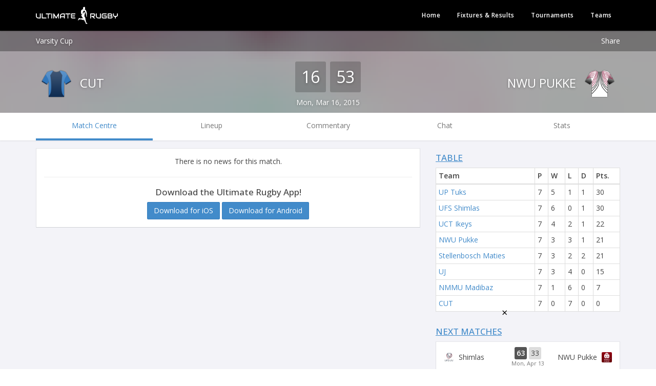

--- FILE ---
content_type: text/html; charset=UTF-8
request_url: https://admin.ultimaterugby.com/match/cut-vs-nwu-pukke-at-cut-rugby-stadium-16th-mar-2015/5863
body_size: 21397
content:
<!DOCTYPE html><html lang="en" timestamp="1765221110">
    <head>
        <script type="text/javascript">
    ;window.NREUM||(NREUM={});NREUM.init={privacy:{cookies_enabled:true}};
    window.NREUM||(NREUM={}),__nr_require=function(t,e,n){function r(n){if(!e[n]){var i=e[n]={exports:{}};t[n][0].call(i.exports,function(e){var i=t[n][1][e];return r(i||e)},i,i.exports)}return e[n].exports}if("function"==typeof __nr_require)return __nr_require;for(var i=0;i<n.length;i++)r(n[i]);return r}({1:[function(t,e,n){function r(t){try{c.console&&console.log(t)}catch(e){}}var i,o=t("ee"),a=t(23),c={};try{i=localStorage.getItem("__nr_flags").split(","),console&&"function"==typeof console.log&&(c.console=!0,i.indexOf("dev")!==-1&&(c.dev=!0),i.indexOf("nr_dev")!==-1&&(c.nrDev=!0))}catch(s){}c.nrDev&&o.on("internal-error",function(t){r(t.stack)}),c.dev&&o.on("fn-err",function(t,e,n){r(n.stack)}),c.dev&&(r("NR AGENT IN DEVELOPMENT MODE"),r("flags: "+a(c,function(t,e){return t}).join(", ")))},{}],2:[function(t,e,n){function r(t,e,n,r,c){try{p?p-=1:i(c||new UncaughtException(t,e,n),!0)}catch(f){try{o("ierr",[f,s.now(),!0])}catch(d){}}return"function"==typeof u&&u.apply(this,a(arguments))}function UncaughtException(t,e,n){this.message=t||"Uncaught error with no additional information",this.sourceURL=e,this.line=n}function i(t,e){var n=e?null:s.now();o("err",[t,n])}var o=t("handle"),a=t(24),c=t("ee"),s=t("loader"),f=t("gos"),u=window.onerror,d=!1,l="nr@seenError",p=0;s.features.err=!0,t(1),window.onerror=r;try{throw new Error}catch(h){"stack"in h&&(t(9),t(8),"addEventListener"in window&&t(5),s.xhrWrappable&&t(10),d=!0)}c.on("fn-start",function(t,e,n){d&&(p+=1)}),c.on("fn-err",function(t,e,n){d&&!n[l]&&(f(n,l,function(){return!0}),this.thrown=!0,i(n))}),c.on("fn-end",function(){d&&!this.thrown&&p>0&&(p-=1)}),c.on("internal-error",function(t){o("ierr",[t,s.now(),!0])})},{}],3:[function(t,e,n){t("loader").features.ins=!0},{}],4:[function(t,e,n){function r(t){}if(window.performance&&window.performance.timing&&window.performance.getEntriesByType){var i=t("ee"),o=t("handle"),a=t(9),c=t(8),s="learResourceTimings",f="addEventListener",u="resourcetimingbufferfull",d="bstResource",l="resource",p="-start",h="-end",m="fn"+p,w="fn"+h,v="bstTimer",g="pushState",y=t("loader");y.features.stn=!0,t(7),"addEventListener"in window&&t(5);var x=NREUM.o.EV;i.on(m,function(t,e){var n=t[0];n instanceof x&&(this.bstStart=y.now())}),i.on(w,function(t,e){var n=t[0];n instanceof x&&o("bst",[n,e,this.bstStart,y.now()])}),a.on(m,function(t,e,n){this.bstStart=y.now(),this.bstType=n}),a.on(w,function(t,e){o(v,[e,this.bstStart,y.now(),this.bstType])}),c.on(m,function(){this.bstStart=y.now()}),c.on(w,function(t,e){o(v,[e,this.bstStart,y.now(),"requestAnimationFrame"])}),i.on(g+p,function(t){this.time=y.now(),this.startPath=location.pathname+location.hash}),i.on(g+h,function(t){o("bstHist",[location.pathname+location.hash,this.startPath,this.time])}),f in window.performance&&(window.performance["c"+s]?window.performance[f](u,function(t){o(d,[window.performance.getEntriesByType(l)]),window.performance["c"+s]()},!1):window.performance[f]("webkit"+u,function(t){o(d,[window.performance.getEntriesByType(l)]),window.performance["webkitC"+s]()},!1)),document[f]("scroll",r,{passive:!0}),document[f]("keypress",r,!1),document[f]("click",r,!1)}},{}],5:[function(t,e,n){function r(t){for(var e=t;e&&!e.hasOwnProperty(u);)e=Object.getPrototypeOf(e);e&&i(e)}function i(t){c.inPlace(t,[u,d],"-",o)}function o(t,e){return t[1]}var a=t("ee").get("events"),c=t("wrap-function")(a,!0),s=t("gos"),f=XMLHttpRequest,u="addEventListener",d="removeEventListener";e.exports=a,"getPrototypeOf"in Object?(r(document),r(window),r(f.prototype)):f.prototype.hasOwnProperty(u)&&(i(window),i(f.prototype)),a.on(u+"-start",function(t,e){var n=t[1],r=s(n,"nr@wrapped",function(){function t(){if("function"==typeof n.handleEvent)return n.handleEvent.apply(n,arguments)}var e={object:t,"function":n}[typeof n];return e?c(e,"fn-",null,e.name||"anonymous"):n});this.wrapped=t[1]=r}),a.on(d+"-start",function(t){t[1]=this.wrapped||t[1]})},{}],6:[function(t,e,n){function r(t,e,n){var r=t[e];"function"==typeof r&&(t[e]=function(){var t=o(arguments),e={};i.emit(n+"before-start",[t],e);var a;e[m]&&e[m].dt&&(a=e[m].dt);var c=r.apply(this,t);return i.emit(n+"start",[t,a],c),c.then(function(t){return i.emit(n+"end",[null,t],c),t},function(t){throw i.emit(n+"end",[t],c),t})})}var i=t("ee").get("fetch"),o=t(24),a=t(23);e.exports=i;var c=window,s="fetch-",f=s+"body-",u=["arrayBuffer","blob","json","text","formData"],d=c.Request,l=c.Response,p=c.fetch,h="prototype",m="nr@context";d&&l&&p&&(a(u,function(t,e){r(d[h],e,f),r(l[h],e,f)}),r(c,"fetch",s),i.on(s+"end",function(t,e){var n=this;if(e){var r=e.headers.get("content-length");null!==r&&(n.rxSize=r),i.emit(s+"done",[null,e],n)}else i.emit(s+"done",[t],n)}))},{}],7:[function(t,e,n){var r=t("ee").get("history"),i=t("wrap-function")(r);e.exports=r;var o=window.history&&window.history.constructor&&window.history.constructor.prototype,a=window.history;o&&o.pushState&&o.replaceState&&(a=o),i.inPlace(a,["pushState","replaceState"],"-")},{}],8:[function(t,e,n){var r=t("ee").get("raf"),i=t("wrap-function")(r),o="equestAnimationFrame";e.exports=r,i.inPlace(window,["r"+o,"mozR"+o,"webkitR"+o,"msR"+o],"raf-"),r.on("raf-start",function(t){t[0]=i(t[0],"fn-")})},{}],9:[function(t,e,n){function r(t,e,n){t[0]=a(t[0],"fn-",null,n)}function i(t,e,n){this.method=n,this.timerDuration=isNaN(t[1])?0:+t[1],t[0]=a(t[0],"fn-",this,n)}var o=t("ee").get("timer"),a=t("wrap-function")(o),c="setTimeout",s="setInterval",f="clearTimeout",u="-start",d="-";e.exports=o,a.inPlace(window,[c,"setImmediate"],c+d),a.inPlace(window,[s],s+d),a.inPlace(window,[f,"clearImmediate"],f+d),o.on(s+u,r),o.on(c+u,i)},{}],10:[function(t,e,n){function r(t,e){d.inPlace(e,["onreadystatechange"],"fn-",c)}function i(){var t=this,e=u.context(t);t.readyState>3&&!e.resolved&&(e.resolved=!0,u.emit("xhr-resolved",[],t)),d.inPlace(t,g,"fn-",c)}function o(t){y.push(t),h&&(b?b.then(a):w?w(a):(E=-E,R.data=E))}function a(){for(var t=0;t<y.length;t++)r([],y[t]);y.length&&(y=[])}function c(t,e){return e}function s(t,e){for(var n in t)e[n]=t[n];return e}t(5);var f=t("ee"),u=f.get("xhr"),d=t("wrap-function")(u),l=NREUM.o,p=l.XHR,h=l.MO,m=l.PR,w=l.SI,v="readystatechange",g=["onload","onerror","onabort","onloadstart","onloadend","onprogress","ontimeout"],y=[];e.exports=u;var x=window.XMLHttpRequest=function(t){var e=new p(t);try{u.emit("new-xhr",[e],e),e.addEventListener(v,i,!1)}catch(n){try{u.emit("internal-error",[n])}catch(r){}}return e};if(s(p,x),x.prototype=p.prototype,d.inPlace(x.prototype,["open","send"],"-xhr-",c),u.on("send-xhr-start",function(t,e){r(t,e),o(e)}),u.on("open-xhr-start",r),h){var b=m&&m.resolve();if(!w&&!m){var E=1,R=document.createTextNode(E);new h(a).observe(R,{characterData:!0})}}else f.on("fn-end",function(t){t[0]&&t[0].type===v||a()})},{}],11:[function(t,e,n){function r(t){if(!c(t))return null;var e=window.NREUM;if(!e.loader_config)return null;var n=(e.loader_config.accountID||"").toString()||null,r=(e.loader_config.agentID||"").toString()||null,f=(e.loader_config.trustKey||"").toString()||null;if(!n||!r)return null;var h=p.generateSpanId(),m=p.generateTraceId(),w=Date.now(),v={spanId:h,traceId:m,timestamp:w};return(t.sameOrigin||s(t)&&l())&&(v.traceContextParentHeader=i(h,m),v.traceContextStateHeader=o(h,w,n,r,f)),(t.sameOrigin&&!u()||!t.sameOrigin&&s(t)&&d())&&(v.newrelicHeader=a(h,m,w,n,r,f)),v}function i(t,e){return"00-"+e+"-"+t+"-01"}function o(t,e,n,r,i){var o=0,a="",c=1,s="",f="";return i+"@nr="+o+"-"+c+"-"+n+"-"+r+"-"+t+"-"+a+"-"+s+"-"+f+"-"+e}function a(t,e,n,r,i,o){var a="btoa"in window&&"function"==typeof window.btoa;if(!a)return null;var c={v:[0,1],d:{ty:"Browser",ac:r,ap:i,id:t,tr:e,ti:n}};return o&&r!==o&&(c.d.tk=o),btoa(JSON.stringify(c))}function c(t){return f()&&s(t)}function s(t){var e=!1,n={};if("init"in NREUM&&"distributed_tracing"in NREUM.init&&(n=NREUM.init.distributed_tracing),t.sameOrigin)e=!0;else if(n.allowed_origins instanceof Array)for(var r=0;r<n.allowed_origins.length;r++){var i=h(n.allowed_origins[r]);if(t.hostname===i.hostname&&t.protocol===i.protocol&&t.port===i.port){e=!0;break}}return e}function f(){return"init"in NREUM&&"distributed_tracing"in NREUM.init&&!!NREUM.init.distributed_tracing.enabled}function u(){return"init"in NREUM&&"distributed_tracing"in NREUM.init&&!!NREUM.init.distributed_tracing.exclude_newrelic_header}function d(){return"init"in NREUM&&"distributed_tracing"in NREUM.init&&NREUM.init.distributed_tracing.cors_use_newrelic_header!==!1}function l(){return"init"in NREUM&&"distributed_tracing"in NREUM.init&&!!NREUM.init.distributed_tracing.cors_use_tracecontext_headers}var p=t(20),h=t(13);e.exports={generateTracePayload:r,shouldGenerateTrace:c}},{}],12:[function(t,e,n){function r(t){var e=this.params,n=this.metrics;if(!this.ended){this.ended=!0;for(var r=0;r<l;r++)t.removeEventListener(d[r],this.listener,!1);e.aborted||(n.duration=a.now()-this.startTime,this.loadCaptureCalled||4!==t.readyState?null==e.status&&(e.status=0):o(this,t),n.cbTime=this.cbTime,u.emit("xhr-done",[t],t),c("xhr",[e,n,this.startTime]))}}function i(t,e){var n=s(e),r=t.params;r.host=n.hostname+":"+n.port,r.pathname=n.pathname,t.parsedOrigin=s(e),t.sameOrigin=t.parsedOrigin.sameOrigin}function o(t,e){t.params.status=e.status;var n=w(e,t.lastSize);if(n&&(t.metrics.rxSize=n),t.sameOrigin){var r=e.getResponseHeader("X-NewRelic-App-Data");r&&(t.params.cat=r.split(", ").pop())}t.loadCaptureCalled=!0}var a=t("loader");if(a.xhrWrappable){var c=t("handle"),s=t(13),f=t(11).generateTracePayload,u=t("ee"),d=["load","error","abort","timeout"],l=d.length,p=t("id"),h=t(17),m=t(16),w=t(14),v=window.XMLHttpRequest;a.features.xhr=!0,t(10),t(6),u.on("new-xhr",function(t){var e=this;e.totalCbs=0,e.called=0,e.cbTime=0,e.end=r,e.ended=!1,e.xhrGuids={},e.lastSize=null,e.loadCaptureCalled=!1,t.addEventListener("load",function(n){o(e,t)},!1),h&&(h>34||h<10)||window.opera||t.addEventListener("progress",function(t){e.lastSize=t.loaded},!1)}),u.on("open-xhr-start",function(t){this.params={method:t[0]},i(this,t[1]),this.metrics={}}),u.on("open-xhr-end",function(t,e){"loader_config"in NREUM&&"xpid"in NREUM.loader_config&&this.sameOrigin&&e.setRequestHeader("X-NewRelic-ID",NREUM.loader_config.xpid);var n=f(this.parsedOrigin);if(n){var r=!1;n.newrelicHeader&&(e.setRequestHeader("newrelic",n.newrelicHeader),r=!0),n.traceContextParentHeader&&(e.setRequestHeader("traceparent",n.traceContextParentHeader),n.traceContextStateHeader&&e.setRequestHeader("tracestate",n.traceContextStateHeader),r=!0),r&&(this.dt=n)}}),u.on("send-xhr-start",function(t,e){var n=this.metrics,r=t[0],i=this;if(n&&r){var o=m(r);o&&(n.txSize=o)}this.startTime=a.now(),this.listener=function(t){try{"abort"!==t.type||i.loadCaptureCalled||(i.params.aborted=!0),("load"!==t.type||i.called===i.totalCbs&&(i.onloadCalled||"function"!=typeof e.onload))&&i.end(e)}catch(n){try{u.emit("internal-error",[n])}catch(r){}}};for(var c=0;c<l;c++)e.addEventListener(d[c],this.listener,!1)}),u.on("xhr-cb-time",function(t,e,n){this.cbTime+=t,e?this.onloadCalled=!0:this.called+=1,this.called!==this.totalCbs||!this.onloadCalled&&"function"==typeof n.onload||this.end(n)}),u.on("xhr-load-added",function(t,e){var n=""+p(t)+!!e;this.xhrGuids&&!this.xhrGuids[n]&&(this.xhrGuids[n]=!0,this.totalCbs+=1)}),u.on("xhr-load-removed",function(t,e){var n=""+p(t)+!!e;this.xhrGuids&&this.xhrGuids[n]&&(delete this.xhrGuids[n],this.totalCbs-=1)}),u.on("addEventListener-end",function(t,e){e instanceof v&&"load"===t[0]&&u.emit("xhr-load-added",[t[1],t[2]],e)}),u.on("removeEventListener-end",function(t,e){e instanceof v&&"load"===t[0]&&u.emit("xhr-load-removed",[t[1],t[2]],e)}),u.on("fn-start",function(t,e,n){e instanceof v&&("onload"===n&&(this.onload=!0),("load"===(t[0]&&t[0].type)||this.onload)&&(this.xhrCbStart=a.now()))}),u.on("fn-end",function(t,e){this.xhrCbStart&&u.emit("xhr-cb-time",[a.now()-this.xhrCbStart,this.onload,e],e)}),u.on("fetch-before-start",function(t){function e(t,e){var n=!1;return e.newrelicHeader&&(t.set("newrelic",e.newrelicHeader),n=!0),e.traceContextParentHeader&&(t.set("traceparent",e.traceContextParentHeader),e.traceContextStateHeader&&t.set("tracestate",e.traceContextStateHeader),n=!0),n}var n,r=t[1]||{};"string"==typeof t[0]?n=t[0]:t[0]&&t[0].url?n=t[0].url:window.URL&&t[0]&&t[0]instanceof URL&&(n=t[0].href),n&&(this.parsedOrigin=s(n),this.sameOrigin=this.parsedOrigin.sameOrigin);var i=f(this.parsedOrigin);if(i&&(i.newrelicHeader||i.traceContextParentHeader))if("string"==typeof t[0]||window.URL&&t[0]&&t[0]instanceof URL){var o={};for(var a in r)o[a]=r[a];o.headers=new Headers(r.headers||{}),e(o.headers,i)&&(this.dt=i),t.length>1?t[1]=o:t.push(o)}else t[0]&&t[0].headers&&e(t[0].headers,i)&&(this.dt=i)})}},{}],13:[function(t,e,n){var r={};e.exports=function(t){if(t in r)return r[t];var e=document.createElement("a"),n=window.location,i={};e.href=t,i.port=e.port;var o=e.href.split("://");!i.port&&o[1]&&(i.port=o[1].split("/")[0].split("@").pop().split(":")[1]),i.port&&"0"!==i.port||(i.port="https"===o[0]?"443":"80"),i.hostname=e.hostname||n.hostname,i.pathname=e.pathname,i.protocol=o[0],"/"!==i.pathname.charAt(0)&&(i.pathname="/"+i.pathname);var a=!e.protocol||":"===e.protocol||e.protocol===n.protocol,c=e.hostname===document.domain&&e.port===n.port;return i.sameOrigin=a&&(!e.hostname||c),"/"===i.pathname&&(r[t]=i),i}},{}],14:[function(t,e,n){function r(t,e){var n=t.responseType;return"json"===n&&null!==e?e:"arraybuffer"===n||"blob"===n||"json"===n?i(t.response):"text"===n||""===n||void 0===n?i(t.responseText):void 0}var i=t(16);e.exports=r},{}],15:[function(t,e,n){function r(){}function i(t,e,n){return function(){return o(t,[f.now()].concat(c(arguments)),e?null:this,n),e?void 0:this}}var o=t("handle"),a=t(23),c=t(24),s=t("ee").get("tracer"),f=t("loader"),u=NREUM;"undefined"==typeof window.newrelic&&(newrelic=u);var d=["setPageViewName","setCustomAttribute","setErrorHandler","finished","addToTrace","inlineHit","addRelease"],l="api-",p=l+"ixn-";a(d,function(t,e){u[e]=i(l+e,!0,"api")}),u.addPageAction=i(l+"addPageAction",!0),u.setCurrentRouteName=i(l+"routeName",!0),e.exports=newrelic,u.interaction=function(){return(new r).get()};var h=r.prototype={createTracer:function(t,e){var n={},r=this,i="function"==typeof e;return o(p+"tracer",[f.now(),t,n],r),function(){if(s.emit((i?"":"no-")+"fn-start",[f.now(),r,i],n),i)try{return e.apply(this,arguments)}catch(t){throw s.emit("fn-err",[arguments,this,t],n),t}finally{s.emit("fn-end",[f.now()],n)}}}};a("actionText,setName,setAttribute,save,ignore,onEnd,getContext,end,get".split(","),function(t,e){h[e]=i(p+e)}),newrelic.noticeError=function(t,e){"string"==typeof t&&(t=new Error(t)),o("err",[t,f.now(),!1,e])}},{}],16:[function(t,e,n){e.exports=function(t){if("string"==typeof t&&t.length)return t.length;if("object"==typeof t){if("undefined"!=typeof ArrayBuffer&&t instanceof ArrayBuffer&&t.byteLength)return t.byteLength;if("undefined"!=typeof Blob&&t instanceof Blob&&t.size)return t.size;if(!("undefined"!=typeof FormData&&t instanceof FormData))try{return JSON.stringify(t).length}catch(e){return}}}},{}],17:[function(t,e,n){var r=0,i=navigator.userAgent.match(/Firefox[\/\s](\d+\.\d+)/);i&&(r=+i[1]),e.exports=r},{}],18:[function(t,e,n){function r(){return c.exists&&performance.now?Math.round(performance.now()):(o=Math.max((new Date).getTime(),o))-a}function i(){return o}var o=(new Date).getTime(),a=o,c=t(25);e.exports=r,e.exports.offset=a,e.exports.getLastTimestamp=i},{}],19:[function(t,e,n){function r(t,e){var n=t.getEntries();n.forEach(function(t){"first-paint"===t.name?d("timing",["fp",Math.floor(t.startTime)]):"first-contentful-paint"===t.name&&d("timing",["fcp",Math.floor(t.startTime)])})}function i(t,e){var n=t.getEntries();n.length>0&&d("lcp",[n[n.length-1]])}function o(t){t.getEntries().forEach(function(t){t.hadRecentInput||d("cls",[t])})}function a(t){if(t instanceof h&&!w){var e=Math.round(t.timeStamp),n={type:t.type};e<=l.now()?n.fid=l.now()-e:e>l.offset&&e<=Date.now()?(e-=l.offset,n.fid=l.now()-e):e=l.now(),w=!0,d("timing",["fi",e,n])}}function c(t){d("pageHide",[l.now(),t])}if(!("init"in NREUM&&"page_view_timing"in NREUM.init&&"enabled"in NREUM.init.page_view_timing&&NREUM.init.page_view_timing.enabled===!1)){var s,f,u,d=t("handle"),l=t("loader"),p=t(22),h=NREUM.o.EV;if("PerformanceObserver"in window&&"function"==typeof window.PerformanceObserver){s=new PerformanceObserver(r);try{s.observe({entryTypes:["paint"]})}catch(m){}f=new PerformanceObserver(i);try{f.observe({entryTypes:["largest-contentful-paint"]})}catch(m){}u=new PerformanceObserver(o);try{u.observe({type:"layout-shift",buffered:!0})}catch(m){}}if("addEventListener"in document){var w=!1,v=["click","keydown","mousedown","pointerdown","touchstart"];v.forEach(function(t){document.addEventListener(t,a,!1)})}p(c)}},{}],20:[function(t,e,n){function r(){function t(){return e?15&e[n++]:16*Math.random()|0}var e=null,n=0,r=window.crypto||window.msCrypto;r&&r.getRandomValues&&(e=r.getRandomValues(new Uint8Array(31)));for(var i,o="xxxxxxxx-xxxx-4xxx-yxxx-xxxxxxxxxxxx",a="",c=0;c<o.length;c++)i=o[c],"x"===i?a+=t().toString(16):"y"===i?(i=3&t()|8,a+=i.toString(16)):a+=i;return a}function i(){return a(16)}function o(){return a(32)}function a(t){function e(){return n?15&n[r++]:16*Math.random()|0}var n=null,r=0,i=window.crypto||window.msCrypto;i&&i.getRandomValues&&Uint8Array&&(n=i.getRandomValues(new Uint8Array(31)));for(var o=[],a=0;a<t;a++)o.push(e().toString(16));return o.join("")}e.exports={generateUuid:r,generateSpanId:i,generateTraceId:o}},{}],21:[function(t,e,n){function r(t,e){if(!i)return!1;if(t!==i)return!1;if(!e)return!0;if(!o)return!1;for(var n=o.split("."),r=e.split("."),a=0;a<r.length;a++)if(r[a]!==n[a])return!1;return!0}var i=null,o=null,a=/Version\/(\S+)\s+Safari/;if(navigator.userAgent){var c=navigator.userAgent,s=c.match(a);s&&c.indexOf("Chrome")===-1&&c.indexOf("Chromium")===-1&&(i="Safari",o=s[1])}e.exports={agent:i,version:o,match:r}},{}],22:[function(t,e,n){function r(t){function e(){t(a&&document[a]?document[a]:document[i]?"hidden":"visible")}"addEventListener"in document&&o&&document.addEventListener(o,e,!1)}e.exports=r;var i,o,a;"undefined"!=typeof document.hidden?(i="hidden",o="visibilitychange",a="visibilityState"):"undefined"!=typeof document.msHidden?(i="msHidden",o="msvisibilitychange"):"undefined"!=typeof document.webkitHidden&&(i="webkitHidden",o="webkitvisibilitychange",a="webkitVisibilityState")},{}],23:[function(t,e,n){function r(t,e){var n=[],r="",o=0;for(r in t)i.call(t,r)&&(n[o]=e(r,t[r]),o+=1);return n}var i=Object.prototype.hasOwnProperty;e.exports=r},{}],24:[function(t,e,n){function r(t,e,n){e||(e=0),"undefined"==typeof n&&(n=t?t.length:0);for(var r=-1,i=n-e||0,o=Array(i<0?0:i);++r<i;)o[r]=t[e+r];return o}e.exports=r},{}],25:[function(t,e,n){e.exports={exists:"undefined"!=typeof window.performance&&window.performance.timing&&"undefined"!=typeof window.performance.timing.navigationStart}},{}],ee:[function(t,e,n){function r(){}function i(t){function e(t){return t&&t instanceof r?t:t?f(t,s,a):a()}function n(n,r,i,o,a){if(a!==!1&&(a=!0),!p.aborted||o){t&&a&&t(n,r,i);for(var c=e(i),s=m(n),f=s.length,u=0;u<f;u++)s[u].apply(c,r);var l=d[y[n]];return l&&l.push([x,n,r,c]),c}}function o(t,e){g[t]=m(t).concat(e)}function h(t,e){var n=g[t];if(n)for(var r=0;r<n.length;r++)n[r]===e&&n.splice(r,1)}function m(t){return g[t]||[]}function w(t){return l[t]=l[t]||i(n)}function v(t,e){u(t,function(t,n){e=e||"feature",y[n]=e,e in d||(d[e]=[])})}var g={},y={},x={on:o,addEventListener:o,removeEventListener:h,emit:n,get:w,listeners:m,context:e,buffer:v,abort:c,aborted:!1};return x}function o(t){return f(t,s,a)}function a(){return new r}function c(){(d.api||d.feature)&&(p.aborted=!0,d=p.backlog={})}var s="nr@context",f=t("gos"),u=t(23),d={},l={},p=e.exports=i();e.exports.getOrSetContext=o,p.backlog=d},{}],gos:[function(t,e,n){function r(t,e,n){if(i.call(t,e))return t[e];var r=n();if(Object.defineProperty&&Object.keys)try{return Object.defineProperty(t,e,{value:r,writable:!0,enumerable:!1}),r}catch(o){}return t[e]=r,r}var i=Object.prototype.hasOwnProperty;e.exports=r},{}],handle:[function(t,e,n){function r(t,e,n,r){i.buffer([t],r),i.emit(t,e,n)}var i=t("ee").get("handle");e.exports=r,r.ee=i},{}],id:[function(t,e,n){function r(t){var e=typeof t;return!t||"object"!==e&&"function"!==e?-1:t===window?0:a(t,o,function(){return i++})}var i=1,o="nr@id",a=t("gos");e.exports=r},{}],loader:[function(t,e,n){function r(){if(!b++){var t=x.info=NREUM.info,e=l.getElementsByTagName("script")[0];if(setTimeout(f.abort,3e4),!(t&&t.licenseKey&&t.applicationID&&e))return f.abort();s(g,function(e,n){t[e]||(t[e]=n)});var n=a();c("mark",["onload",n+x.offset],null,"api"),c("timing",["load",n]);var r=l.createElement("script");r.src="https://"+t.agent,e.parentNode.insertBefore(r,e)}}function i(){"complete"===l.readyState&&o()}function o(){c("mark",["domContent",a()+x.offset],null,"api")}var a=t(18),c=t("handle"),s=t(23),f=t("ee"),u=t(21),d=window,l=d.document,p="addEventListener",h="attachEvent",m=d.XMLHttpRequest,w=m&&m.prototype;NREUM.o={ST:setTimeout,SI:d.setImmediate,CT:clearTimeout,XHR:m,REQ:d.Request,EV:d.Event,PR:d.Promise,MO:d.MutationObserver};var v=""+location,g={beacon:"bam.nr-data.net",errorBeacon:"bam.nr-data.net",agent:"js-agent.newrelic.com/nr-1198.min.js"},y=m&&w&&w[p]&&!/CriOS/.test(navigator.userAgent),x=e.exports={offset:a.getLastTimestamp(),now:a,origin:v,features:{},xhrWrappable:y,userAgent:u};t(15),t(19),l[p]?(l[p]("DOMContentLoaded",o,!1),d[p]("load",r,!1)):(l[h]("onreadystatechange",i),d[h]("onload",r)),c("mark",["firstbyte",a.getLastTimestamp()],null,"api");var b=0},{}],"wrap-function":[function(t,e,n){function r(t,e){function n(e,n,r,s,f){function nrWrapper(){var o,a,u,l;try{a=this,o=d(arguments),u="function"==typeof r?r(o,a):r||{}}catch(p){i([p,"",[o,a,s],u],t)}c(n+"start",[o,a,s],u,f);try{return l=e.apply(a,o)}catch(h){throw c(n+"err",[o,a,h],u,f),h}finally{c(n+"end",[o,a,l],u,f)}}return a(e)?e:(n||(n=""),nrWrapper[l]=e,o(e,nrWrapper,t),nrWrapper)}function r(t,e,r,i,o){r||(r="");var c,s,f,u="-"===r.charAt(0);for(f=0;f<e.length;f++)s=e[f],c=t[s],a(c)||(t[s]=n(c,u?s+r:r,i,s,o))}function c(n,r,o,a){if(!h||e){var c=h;h=!0;try{t.emit(n,r,o,e,a)}catch(s){i([s,n,r,o],t)}h=c}}return t||(t=u),n.inPlace=r,n.flag=l,n}function i(t,e){e||(e=u);try{e.emit("internal-error",t)}catch(n){}}function o(t,e,n){if(Object.defineProperty&&Object.keys)try{var r=Object.keys(t);return r.forEach(function(n){Object.defineProperty(e,n,{get:function(){return t[n]},set:function(e){return t[n]=e,e}})}),e}catch(o){i([o],n)}for(var a in t)p.call(t,a)&&(e[a]=t[a]);return e}function a(t){return!(t&&t instanceof Function&&t.apply&&!t[l])}function c(t,e){var n=e(t);return n[l]=t,o(t,n,u),n}function s(t,e,n){var r=t[e];t[e]=c(r,n)}function f(){for(var t=arguments.length,e=new Array(t),n=0;n<t;++n)e[n]=arguments[n];return e}var u=t("ee"),d=t(24),l="nr@original",p=Object.prototype.hasOwnProperty,h=!1;e.exports=r,e.exports.wrapFunction=c,e.exports.wrapInPlace=s,e.exports.argsToArray=f},{}]},{},["loader",2,12,4,3]);
    ;NREUM.loader_config={accountID:"1552446",trustKey:"1552446",agentID:"99590563",licenseKey:"fbf38aa8f4",applicationID:"99590400"}
    ;NREUM.info={beacon:"bam.nr-data.net",errorBeacon:"bam.nr-data.net",licenseKey:"fbf38aa8f4",applicationID:"99590400",sa:1}
</script>

        <meta http-equiv="Content-Type" content="text/html;charset=utf-8" >
<meta name="viewport" content="initial-scale=1, user-scalable=0" >
<meta name="apple-mobile-web-app-status-bar-style" content="black" >
<meta name="theme-color" content="#222222" >
		<meta property="fb:app_id" content="340479486046083"/>
<meta property="og:type" content="ultimaterugbyapp:match"/>
<meta property="og:url" content="https://www.ultimaterugby.com/match/cut-vs-nwu-pukke-at-cut-rugby-stadium-16th-mar-2015/5863"/>
<meta property="og:title" content="CUT Vs NWU Pukke at CUT Rugby Stadium 16th Mar 2015"/>
<meta property="og:description" content="CUT vs NWU Pukke @ CUT Rugby Stadium - Live on UltimateRugby"/>
<meta property="og:image" content="https://www.ultimaterugby.com/images/entities/85808-c39eab8293-3/VC_LOGO.jpg"/>
<meta property="al:ios:app_store_id" content="565995979"/>
<meta property="al:ios:app_name" content="Ultimate Rugby"/>
<meta property="al:android:package" content="com.ultimaterugby"/>
<meta property="al:android:app_name" content="Ultimate Rugby"/>
<meta property="al:web:should_fallback" content="false"/>
<meta property="ultimaterugbyapp:kickoff" content="2015-03-16T16:30:00+00:00"/>
<meta property="ultimaterugbyapp:league" content="https://www.ultimaterugby.com/varsity-cup-2015"/>
<meta property="ultimaterugbyapp:stadium" content="https://www.ultimaterugby.com/cut-rugby-stadium"/>
<meta property="al:ios:url" content="ultimaterugby://match/5863"/>
<meta property="al:android:url" content="ultimaterugby://match/5863"/>
<meta property="al:web:url" content="https://www.ultimaterugby.com/match/cut-vs-nwu-pukke-at-cut-rugby-stadium-16th-mar-2015/5863"/>
<meta name="twitter:card" content="summary"/>
<meta name="twitter:site" content="@ultimaterugby"/>
<meta name="twitter:title" content="CUT Vs NWU Pukke at CUT Rugby Stadium 16th Mar 2015"/>
<meta name="twitter:description" content="CUT vs NWU Pukke @ CUT Rugby Stadium - Live on UltimateRugby"/>
<meta name="twitter:image:src" content="https://www.ultimaterugby.com/images/entities/85808-c39eab8293-3/VC_LOGO.jpg"/>
<meta name="twitter:app:name:iphone" content="Ultimate Rugby"/>
<meta name="twitter:app:name:googleplay" content="Ultimate Rugby"/>
<meta name="twitter:app:id:iphone" content="565995979"/>
<meta name="twitter:app:id:googleplay" content="com.ultimaterugby"/>
<meta name="twitter:app:url:iphone" content="ultimaterugby://match/5863"/>
<meta name="twitter:app:url:googleplay" content="ultimaterugby://match/5863"/>

		<meta name="description" content="Ultimate Rugby Players, News, Fixtures and Live Results">
        <meta name="apple-itunes-app" content="app-id=565995979">
        <meta name="google-play-app" content="app-id=com.ultimaterugby">

        <!-- @see https://developers.google.com/speed/docs/insights/OptimizeCSSDelivery -->
		<style>
			html {
  text-rendering: optimizeLegibility !important;
  -webkit-font-smoothing: antialiased !important;
}
header {
  background: #222;
  color: #999;
  box-shadow: rgba(0, 0, 0, 0.1) 0px 1px 2px;
  position: relative;
  z-index: 1000;
  -webkit-box-shadow: rgba(0, 0, 0, 0.3) 0 1px 2px;
  -moz-box-shadow: rgba(0, 0, 0, 0.3) 0 1px 2px;
  box-shadow: rgba(0, 0, 0, 0.3) 0 1px 2px;
}
.cookie-policy {
  padding-bottom: 15px;
  margin-bottom: 15px;
  border-bottom: 1px solid rgba(255, 255, 255, 0.1);
}
footer {
  border-top: 1px solid #ddd;
  background: #fff;
  padding: 20px 0px;
}
.fixed {
  position: fixed;
  left: 0px;
  right: 0px;
}
.main-content {
  background: url('https://i.imgur.com/2xghDFK.png') #f3f3f8 repeat-x;
  padding: 0 0 20px 0;
  min-height: 600px;
}
.vertical-spacer {
  margin: 15px 0;
}
.spacer {
  margin: 15px 0;
}
.hero {
  background-size: cover;
  background-position: center center;
  background-attachment: scroll;
  background-repeat: no-repeat;
  position: relative;
}
.hero + .container {
  padding-top: 15px;
}
.hero-match {
  background-image: url(/images/matchCover_3.jpg);
}
.hero-team {
  background-image: url(/images/matchCover_3.jpg);
}
.hero-league {
  background-image: url(/images/matchCover_3.jpg);
}
.hero-player {
  background-image: url(/images/matchCover_3.jpg);
}
.hero-background-wrap {
  position: absolute;
  left: 0px;
  right: 0px;
  bottom: 0px;
  top: 0px;
  overflow: hidden;
  background: #222;
}
.hero-background {
  position: absolute;
  left: -20px;
  right: -20px;
  bottom: 30px;
  top: -20px;
}
.hero-background img {
  display: block;
  opacity: 0.6;
  width: 150%;
  left: 25%;
  margin-left: -50%;
  bottom: 0;
  position: absolute;
  background-position: center center;
  background-size: cover;
  -webkit-filter: blur(15px);
}
.table {
  background: #fff;
}
aside .widget {
  margin: 0 0 30px 0;
}
aside .widget h4 {
  text-transform: uppercase;
  color: #333;
}
aside .widget h4 a {
  text-decoration: underline;
}
.table-fixed {
  table-layout: fixed;
}
.blur {
  -webkit-filter: blur(2px);
}
.map {
  height: 200px;
  border: 1px solid;
  border-color: #e5e6e9 #dfe0e4 #d0d1d5;
}
.table-weather {
  table-layout: fixed;
  width: 100%;
  border: 1px solid;
  border-color: #e5e6e9 #dfe0e4 #d0d1d5;
  border-collapse: collapse;
  border-top: none;
  background: #fff;
}
.table-weather td {
  padding: 10px 5px;
  line-height: 100%;
}
.table-weather img {
  display: block;
  margin: 0px auto;
  max-width: 100%;
}
.table-weather .forecast {
  text-align: center;
  font-size: 11px;
}
.table-weather .forecast .temp-min,
.table-weather .forecast .temp-max {
  display: inline-block;
  margin: 0px 2px;
}
.table-weather .forecast .temp-min {
  color: #777;
}
.table-weather .forecast .highlight {
  background: #ff9;
}
.table-weather .forecast td {
  vertical-align: bottom;
}
.table-weather .forecast img {
  max-width: 40px;
}
.table-weather .current .temp-current {
  display: block;
  font-weight: bold;
  font-size: 18px;
  margin-bottom: 5px;
}
.table-weather .current .detail {
  color: #777;
  font-size: 11px;
  line-height: 14px;
  display: block;
}
.table-weather .current img {
  float: left;
  margin: 0px 10px 0px 0px;
  height: 64px;
  width: 64px;
}
.table-weather .current td {
  border-bottom: 1px solid #ddd;
}
.table-weather img.logo {
  margin: 0;
  width: auto;
  height: 20px;
}
.hero-location .block-summary {
  position: relative;
  height: 200px;
  padding: 0px;
}
.hero-location .map-back {
  position: absolute;
  top: 0;
  height: 100%;
  width: 100%;
  height: 200px;
}
.hero-location .map-back .map {
  height: 200px;
}
.hero-location .content-overlay {
  position: absolute;
  top: 0;
  height: 100%;
  width: 100%;
  z-index: 10;
  background: rgba(0, 0, 0, 0.3);
}
.hero-location .table-weather {
  margin-top: 15px;
  border: none;
  background: rgba(0, 0, 0, 0.5);
}
.hero-location .table-weather .detail {
  color: inherit;
}
.hero-location .table-weather td {
  border: none;
}
.hero-location .table-weather .forecast td {
  padding: 10px;
}
.hero-location .table-weather .forecast img {
  max-width: 32px;
}
.hero-location .table-weather .forecast .temp-min {
  color: #eee;
}
.chart {
  border: 1px solid;
  border-color: #e5e6e9 #dfe0e4 #d0d1d5;
  padding: 10px;
  background: #fff;
  margin-bottom: 30px;
}
.block-summary {
  position: relative;
  padding: 0 0 20px 0;
  color: #fff;
  text-shadow: rgba(0, 0, 0, 0.2) 0px 1px 1px;
}
.block-summary a {
  color: inherit;
}
.block-summary .profile-photo {
  float: left;
}
.block-summary .profile-photo img {
  width: 110px;
  height: 110px;
  border-radius: 2px;
  box-shadow: rgba(0, 0, 0, 0.1) 0px 1px 2px;
}
.block-summary .profile-detail {
  margin-left: 140px;
  position: relative;
}
.block-summary .profile-detail h1 {
  margin-bottom: 20px;
}
.block-summary .profile-detail .detail > a,
.block-summary .profile-detail .detail > span {
  white-space: nowrap;
  display: inline-block;
  margin: 0  15px 5px 0;
}
.block-summary .profile-detail .stats {
  position: absolute;
  top: 0px;
  right: 0px;
}
.block-summary .profile-detail .stats .number {
  padding: 5px 15px;
  background: rgba(0, 0, 0, 0.2);
  border-radius: 2px;
  text-align: center;
}
.block-summary .profile-detail .stats .number > span {
  font-size: 36px;
  display: block;
}
.block-summary .profile-detail .stats .number > small {
  display: block;
  text-transform: uppercase;
}
.block-summary .hero-strip-top {
  background: rgba(0, 0, 0, 0.3);
  margin-bottom: 20px;
  padding: 10px 0;
}
.block-summary .hero-strip-top .dropdown {
  text-shadow: none;
}
.yt-video-player {
  margin: 15px 0;
}
.yt-video-player .embed-responsive {
  border: 1px solid;
  border-color: #e5e6e9 #dfe0e4 #d0d1d5;
}
.yt-video-list {
  margin: 15px 0;
  border: 1px solid;
  border-color: #e5e6e9 #dfe0e4 #d0d1d5;
  overflow: auto;
  height: 424px;
}
.yt-video-list ul {
  display: block;
  margin: 0;
  padding: 0;
}
.yt-video-list ul li {
  -webkit-transition: all 0.2s ease-in-out;
  -moz-transition: all 0.2s ease-in-out;
  -ms-transition: all 0.2s ease-in-out;
  -o-transition: all 0.2s ease-in-out;
  transition: all 0.2s ease-in-out;
  background: #fff;
  zoom: 1;
  cursor: pointer;
  display: block;
  margin: 0;
  padding: 10px;
  border-bottom: 1px solid #eee;
}
.yt-video-list ul li:hover {
  background: #f8f8f8;
}
.yt-video-list ul li:before,
.yt-video-list ul li:after {
  display: table;
  content: "";
  zoom: 1;
}
.yt-video-list ul li:after {
  clear: both;
}
.yt-video-list ul li img {
  float: left;
  width: 60px;
}
.yt-video-list ul li div {
  margin-left: 70px;
}
.yt-video-list ul li h4 {
  font-size: 14px;
}
.media {
  margin-bottom: 30px;
  overflow: visible;
}
.media .media-object {
  float: left;
  margin-right: 10px;
}
.media .media-body {
  overflow: visible;
}
.media .media-body p,
.media .media-body ul,
.media .media-body ol {
  overflow: hidden;
}
.media .detail {
  margin-bottom: 5px;
  font-size: 12px;
}
.media .detail > span {
  margin-right: 10px;
  display: inline-block;
  white-space: nowrap;
}
.media .detail > span > a {
  color: inherit;
}
@media (max-width: 991px) {
  body {
    font-family: 'Roboto', 'Helvetica Neue', 'Open Sans', sans-serif;
  }
  header {
    position: fixed;
    top: 0;
    left: 0;
    right: 0;
  }
  footer {
    padding-bottom: 60px;
  }
  .block-summary {
    padding: 0 0 15px 0;
  }
  .block-summary .profile-photo img {
    height: 70px;
    width: 70px;
  }
  .block-summary .profile-detail {
    margin-left: 80px;
  }
  .block-summary .profile-detail h1 {
    font-size: 24px;
    margin: 10px 0px 5px 0px;
  }
  .block-summary .profile-detail .stats {
    position: relative;
    display: inline-block;
  }
  .block-summary .profile-detail .stats .number {
    padding: 3px 5px;
  }
  .block-summary .profile-detail .stats .number > span {
    font-size: 14px;
    font-weight: bold;
    display: inline-block;
  }
  .block-summary .profile-detail .stats .number > small {
    display: inline-block;
  }
  .table-weather {
    background: none;
  }
  .table-weather .forecast {
    display: none;
  }
  .ads-wrap {
    position: fixed;
    left: 0;
    bottom: 0;
    right: 0;
    background: #fff;
    box-shadow: rgba(0, 0, 0, 0.2) 0 0 5px;
    height: 50px;
    z-index: 10;
  }
  .ads-responsive {
    position: absolute;
    left: 50%;
    margin-left: -160px;
    width: 320px;
    height: 50px;
    z-index: 1000;
  }
  .ads-responsive .ads-slot-1 {
    width: 320px;
    height: 50px;
  }
}
.img-responsive {
  max-width: 100%;
}
.app-ad-2x1 {
  position: relative;
  min-height: 200px;
  background-image: url('/images/adBackGrass.jpg');
  background-size: cover;
  padding: 50px 0;
}
.app-ad-2x1 .strip {
  background: rgba(0, 0, 0, 0.3);
  zoom: 1;
}
.app-ad-2x1 .strip:before,
.app-ad-2x1 .strip:after {
  display: table;
  content: "";
  zoom: 1;
}
.app-ad-2x1 .strip:after {
  clear: both;
}
.app-ad-2x1 .content {
  padding: 20px 10px;
  float: right;
  width: 60%;
}
.app-ad-2x1 .content h2 {
  font-weight: bold;
  margin: 0 0 10px 0;
  padding: 0;
  text-transform: uppercase;
  color: #fff;
  text-shadow: rgba(0, 0, 0, 0.3) 0px 1px 1px;
  font-size: 18px;
}
img.thumb-icon {
  display: inline-block;
  border-radius: 2px;
  height: 24px;
  margin: 0 0.2em;
}
.box {
  padding: 15px;
  border: 1px solid;
  border-color: #e5e6e9 #dfe0e4 #d0d1d5;
}
.smartbanner {
  z-index: 10;
  top: 51px;
}
.modal-app {
  position: fixed;
  z-index: 1000;
  display: none;
  left: 0;
  right: 0;
  bottom: -100%;
  top: 0;
  color: #fff;
  padding: 0;
  background: #222;
}
.modal-app .btn-link {
  color: #999;
}
.modal-app .btn-primary {
  margin-bottom: 20px;
}
.modal-app .img-preview {
  background: black;
}
.modal-app .img-preview img {
  display: block;
  max-width: 100%;
}
.modal-app .heading {
  margin: 0;
  padding: 20px 0;
  font-weight: bold;
}
.ads-slot-1 {
  display: block;
  height: auto;
  width: 100%;
}
@media only screen and (max-width: 42em){
  #snack_ldb, #snack_mob_top {
    min-height: 100px !important;
  }
  #snack_dex2, #snack_dex8, #snack_dex9, #snack_mex2, #snack_mex9, #snack_mex10 {
    min-height: 250px !important;
  }
}		</style>

		<link href="/images/favicon.png?123" rel="shortcut icon" type="image/png" ><link href="/images/icon48.png" rel="icon" type="image/png" sizes="48x48" ><link href="/images/icon72.png" rel="icon" type="image/png" sizes="72x72" ><link href="/images/icon96.png" rel="icon" type="image/png" sizes="96x96" ><link href="/images/icon144.png" rel="icon" type="image/png" sizes="144x144" ><link href="/images/icon192.png" rel="icon" type="image/png" sizes="192x192" ><link href="/images/icon512.png" rel="icon" type="image/png" sizes="512x512" ><link href="/images/icon114.png" rel="apple-touch-icon-precomposed" type="image/png" sizes="512x512" ><link href="/manifest.json" rel="manifest" ><link href="https://cdn.ultimaterugby.com/website-assets/css/anon.1765221110.css" media="print" rel="stylesheet" type="text/css" onload="this.onload=null;this.removeAttribute('media');document.getElementsByTagName('header')[0].removeAttribute('style');" >
        <title>CUT v NWU Pukke, Varsity Cup 2015 | Ultimate Rugby Players, News, Fixtures and Live Results</title>
        
        <script src='https://widgets.snack-projects.co.uk/gdpr/snack-cmp_v2.min.js' id='snack-cmp' async></script>
    </head>
	
	<body>
		<header style="display:none;">
						<nav class="navbar">
								<div class="container">
					<div class="navbar-inner">
	<a href="#main-nav" class="btn btn-menu main-nav-toggle visible-xs visible-sm"><i class="fa fa-bars"></i></a>

	<div class="search-mobile visible-xs visible-sm">
		<input class="typeahead" type="search" placeholder="Search" />
	</div>
	<a class="navbar-brand" href="/">
		<img height="40" width="160" alt="Ultimate Rugby Logo" src="/images/ur-logo.svg" class="logo"/>
		<h1 style="display:none">Ultimate Rugby</h1>
	</a>
	<ul id="main-nav" class="main-nav form form-main-nav-public">
				<li>
			<a href="/">Home <i class="fa fa-angle-down hidden-xs hidden-sm"></i></a>
			<div class="secondary-nav hidden-xs hidden-sm">
				<div class="row">
	<div class="col-md-8">
								<h4>Top Stories</h4>
		<div class="nav-news-list">
											<div class="media">
					<img class="lazyload media-object" alt="South Africa's Eben Etzebeth to appear at hearing after red card for alleged eye-gouging" data-src="/images/entities/354844-e820dc854e-4/eahe5h.jpg"></img>					<div class="media-body">
						<div class="media-heading"><a href="/news/south-africa%27s-eben-etzebeth-to-appear-at-hearing-after-red-card-for-alleged-eye-gouging/663478">South Africa&#039;s Eben Etzebeth to appear at hearing after red card for alleged eye-gouging</a></div>
						<div class="detail text-muted">
							<span>5:27 Dec 2</span>
							<span><i class="fa fa-eye"></i>14234</span>
						</div>
						<p>
							A number of factors will be considered in how long Etzebeth will be banned, including that he reportedly apologised to Alex Mann after...						</p>
					</div>
				</div>
											<div class="media">
					<img class="lazyload media-object" alt="Juan Cruz Mallia suffers a torn ACL due to Tom Curry's controversial late tackle" data-src="/images/entities/354325-f43038e7e7-4/Articleimage-2025-11-24T164500.651.jpg"></img>					<div class="media-body">
						<div class="media-heading"><a href="/news/juan-cruz-mallia-suffers-a-torn-acl-due-to-tom-curry%27s-controversial-late-tackle/663381">Juan Cruz Mallia suffers a torn ACL due to Tom Curry&#039;s controversial late tackle</a></div>
						<div class="detail text-muted">
							<span>14:46 Nov 24</span>
							<span><i class="fa fa-eye"></i>12205</span>
						</div>
						<p>
							Argentina have confirmed Juan Cruz Mallia has torn the anterior cruciate ligament in his right knee after being tackled by Tom Curry...						</p>
					</div>
				</div>
											<div class="media">
					<img class="lazyload media-object" alt="England Player Ratings" data-src="/images/entities/353680-839584c0e8-4/George-Ford-2-Nov-2025-Warren-Little-Getty-Images-e1763192832671.jpg"></img>					<div class="media-body">
						<div class="media-heading"><a href="/news/england-player-ratings/663198">England Player Ratings</a></div>
						<div class="detail text-muted">
							<span>17:23 Nov 15</span>
							<span><i class="fa fa-eye"></i>11081</span>
						</div>
						<p>
							England have beaten the All Blacks and beaten them well as they continue to march on showing great form.&nbsp;


Fin Baxter - 7
Jamie...						</p>
					</div>
				</div>
					</div>
	</div>
	<div class="col-md-4">
		<h4>Most recent</h4>
				<ul class="media-list nav-news-list-small">
							<li class="media">
					<a class="pull-left" href="#">
						<img height="30" width="30" alt="England star George Martin signs for Saracens" data-src="/images/entities/355862-da9ede4c17-4/Articleimage-2025-12-09T170705.848.jpg" class="lazyload "></img>					</a>
					<div class="media-body">
						<div class="media-heading"><a href="/news/england-star-george-martin-signs-for-saracens/663581">England star George Martin signs for Saracens</a></div>
						<small class="text-muted">15:07 Dec 9</small>
					</div>
				</li>
							<li class="media">
					<a class="pull-left" href="#">
						<img height="30" width="30" alt="The legend of Caucauibuca - Super Rugby&rsquo;s most potent try scorers I ARP" data-src="/images/entities/355520-65729f853c-4/ThelegendofCaucauibuca-SuperRugbysmostpotenttryscorersIARP.jpg" class="lazyload "></img>					</a>
					<div class="media-body">
						<div class="media-heading"><a href="/news/the-legend-of-caucauibuca---super-rugby%E2%80%99s-most-potent-try-scorers-i-arp/663580">The legend of Caucauibuca - Super Rugby’s most potent try scorers I ARP</a></div>
						<small class="text-muted">6:18 Dec 9</small>
					</div>
				</li>
							<li class="media">
					<a class="pull-left" href="#">
						<img height="30" width="30" alt="Combined Starting XV 2015 All Blacks vs 2023 Springboks | The Aftermatch" data-src="/images/entities/355519-77314abcb7-4/CombinedStartingXV2015AllBlacksvs2023SpringboksTheAftermatch.jpg" class="lazyload "></img>					</a>
					<div class="media-body">
						<div class="media-heading"><a href="/news/combined-starting-xv-2015-all-blacks-vs-2023-springboks-%7C-the-aftermatch/663579">Combined Starting XV 2015 All Blacks vs 2023 Springboks | The Aftermatch</a></div>
						<small class="text-muted">6:18 Dec 9</small>
					</div>
				</li>
							<li class="media">
					<a class="pull-left" href="#">
						<img height="30" width="30" alt="Round 6 | Highlights | Premiership Women's Rugby" data-src="/images/entities/355518-2cde07ddff-4/Round6HighlightsPremiershipWomensRugby.jpg" class="lazyload "></img>					</a>
					<div class="media-body">
						<div class="media-heading"><a href="/news/round-6-%7C-highlights-%7C-premiership-women%27s-rugby/663578">Round 6 | Highlights | Premiership Women&#039;s Rugby</a></div>
						<small class="text-muted">6:13 Dec 9</small>
					</div>
				</li>
							<li class="media">
					<a class="pull-left" href="#">
						<img height="30" width="30" alt="The BEST Try Saving Tackles in Rugby in 2025!" data-src="/images/entities/355517-518319e05c-4/TheBESTTrySavingTacklesinRugbyin2025.jpg" class="lazyload "></img>					</a>
					<div class="media-body">
						<div class="media-heading"><a href="/news/the-best-try-saving-tackles-in-rugby-in-2025%21/663577">The BEST Try Saving Tackles in Rugby in 2025!</a></div>
						<small class="text-muted">6:13 Dec 9</small>
					</div>
				</li>
					</ul>
	</div>
</div>
			</div>
		</li>
		<li>
			<a href="/match/list">Fixtures & Results <i class="fa fa-angle-down hidden-xs"></i></a>
			<div class="secondary-nav hidden-xs hidden-sm">
				<div class="row">
	<div class="col-md-6">
		<h4><a href="/match/list">Fixtures</a></h4>
				<ul class="match-list-small">
					<li>
			

	<div class="match-item">
								<div class="match-detail">
			<a href="/match/soyaux-angoul%C3%AAme-vs-agen-at-stade-chanzy-11th-dec-2025/97921">Soyaux Angoulême Vs Agen at Stade Chanzy 11th Dec 2025</a>			<div class="teams">
				<div class="team-home">
					<img class="lazyload team-image" alt="Soyaux Angoul&ecirc;me" data-src="/images/entities/348951-9ce767fea1-5/xK1TkTnP_400x400.png"></img>					<span class="team-name">Angoulême</span>
				</div>
				<div class="status">
											<div class="kickoff">
															<time title="local time" class="js-twipsy">
									<span class="time"><i class="fa fa-clock-o"></i> 21:00</span>
									<span class="date">Thu, Dec 11</span>
								</time>
													</div>
									</div>
				<div class="team-away">
					<img class="lazyload team-image" alt="Agen" data-src="/images/entities/348944-80db3625d1-5/Abo5EyJA_400x400.png"></img>					<span class="team-name">Agen</span>
				</div>
			</div>
		</div>
			</div>
		</li>
					<li>
			

	<div class="match-item">
								<div class="match-detail">
			<a href="/match/valence-romans-vs-grenoble-at-stade-georges-pompidou-12th-dec-2025/97924">Valence Romans Vs Grenoble at Stade Georges Pompidou 12th Dec 2025</a>			<div class="teams">
				<div class="team-home">
					<img class="lazyload team-image" alt="Valence Romans" data-src="/images/entities/230664-165554d8f1-5/download.png"></img>					<span class="team-name">Valence Romans</span>
				</div>
				<div class="status">
											<div class="kickoff">
															<time title="local time" class="js-twipsy">
									<span class="time"><i class="fa fa-clock-o"></i> 19:00</span>
									<span class="date">Fri, Dec 12</span>
								</time>
													</div>
									</div>
				<div class="team-away">
					<img class="lazyload team-image" alt="Grenoble" data-src="/images/entities/266931-fd55c52911-5/fc_grenoble.png"></img>					<span class="team-name">Grenoble</span>
				</div>
			</div>
		</div>
			</div>
		</li>
					<li>
			

	<div class="match-item">
								<div class="match-detail">
			<a href="/match/brive-vs-carcassonne-at-stadium-municipal-d%27albi-12th-dec-2025/97917">Brive Vs Carcassonne at Stadium Municipal d&#039;Albi 12th Dec 2025</a>			<div class="teams">
				<div class="team-home">
					<img class="lazyload team-image" alt="Brive" data-src="/images/entities/266872-cf5ddf7adb-5/Untitleddesign2.png"></img>					<span class="team-name">Brive</span>
				</div>
				<div class="status">
											<div class="kickoff">
															<time title="local time" class="js-twipsy">
									<span class="time"><i class="fa fa-clock-o"></i> 19:30</span>
									<span class="date">Fri, Dec 12</span>
								</time>
													</div>
									</div>
				<div class="team-away">
					<img class="lazyload team-image" alt="Carcassonne" data-src="/images/entities/348950-e4af74be6c-5/UzVPKcUI_400x400.png"></img>					<span class="team-name">Carcassonne</span>
				</div>
			</div>
		</div>
			</div>
		</li>
					<li>
			

	<div class="match-item">
								<div class="match-detail">
			<a href="/match/us-oyonnax-vs-uson-nevers-at-stade-charles-mathon-12th-dec-2025/97918">US Oyonnax Vs USON Nevers at Stade Charles-Mathon 12th Dec 2025</a>			<div class="teams">
				<div class="team-home">
					<img class="lazyload team-image" alt="US Oyonnax" data-src="/images/entities/265993-91a5ce8077-5/IMWp0UD3_400x400.png"></img>					<span class="team-name">Oyonnax</span>
				</div>
				<div class="status">
											<div class="kickoff">
															<time title="local time" class="js-twipsy">
									<span class="time"><i class="fa fa-clock-o"></i> 19:30</span>
									<span class="date">Fri, Dec 12</span>
								</time>
													</div>
									</div>
				<div class="team-away">
					<img class="lazyload team-image" alt="USON Nevers" data-src="/images/entities/348947-b937918de8-5/lIVwXfy4_400x400.png"></img>					<span class="team-name">Nevers</span>
				</div>
			</div>
		</div>
			</div>
		</li>
					<li>
			

	<div class="match-item">
								<div class="match-detail">
			<a href="/match/provence-rugby-vs-beziers-at-stade-maurice-david-12th-dec-2025/97919">Provence Rugby Vs Beziers at Stade Maurice David 12th Dec 2025</a>			<div class="teams">
				<div class="team-home">
					<img class="lazyload team-image" alt="Provence Rugby" data-src="/images/entities/348955-939ca1c2c6-5/h0N8YnXr_400x400.png"></img>					<span class="team-name">Provence</span>
				</div>
				<div class="status">
											<div class="kickoff">
															<time title="local time" class="js-twipsy">
									<span class="time"><i class="fa fa-clock-o"></i> 19:30</span>
									<span class="date">Fri, Dec 12</span>
								</time>
													</div>
									</div>
				<div class="team-away">
					<img class="lazyload team-image" alt="Beziers" data-src="/images/entities/348943-e21468fca7-5/FyMBfUCP_400x400.png"></img>					<span class="team-name">Beziers</span>
				</div>
			</div>
		</div>
			</div>
		</li>
					<li>
			

	<div class="match-item">
								<div class="match-detail">
			<a href="/match/aurillac-vs-mont-de-marsan-at-stade-jean-alric-12th-dec-2025/97922">Aurillac Vs Mont-de-Marsan at Stade Jean-Alric 12th Dec 2025</a>			<div class="teams">
				<div class="team-home">
					<img class="lazyload team-image" alt="Aurillac" data-src="/images/entities/348945-0861213a3d-5/NXyI_VQo_400x400.png"></img>					<span class="team-name">Aurillac</span>
				</div>
				<div class="status">
											<div class="kickoff">
															<time title="local time" class="js-twipsy">
									<span class="time"><i class="fa fa-clock-o"></i> 19:30</span>
									<span class="date">Fri, Dec 12</span>
								</time>
													</div>
									</div>
				<div class="team-away">
					<img class="lazyload team-image" alt="Mont-de-Marsan" data-src="/images/entities/348949-3063eef178-5/UncffCQk_400x400.png"></img>					<span class="team-name">Mont-de-Marsan</span>
				</div>
			</div>
		</div>
			</div>
		</li>
					<li>
			

	<div class="match-item">
								<div class="match-detail">
			<a href="/match/dax-vs-colomiers-at-stade-maurice-boyau-12th-dec-2025/97923">Dax Vs Colomiers at Stade Maurice Boyau 12th Dec 2025</a>			<div class="teams">
				<div class="team-home">
					<img class="lazyload team-image" alt="Dax" data-src="/images/entities/1884-131d57e221-5/Untitled.png"></img>					<span class="team-name">Dax</span>
				</div>
				<div class="status">
											<div class="kickoff">
															<time title="local time" class="js-twipsy">
									<span class="time"><i class="fa fa-clock-o"></i> 19:30</span>
									<span class="date">Fri, Dec 12</span>
								</time>
													</div>
									</div>
				<div class="team-away">
					<img class="lazyload team-image" alt="Colomiers" data-src="/images/entities/348952-eabe282ebd-5/8lXIKI4r_400x400.png"></img>					<span class="team-name">Colomiers</span>
				</div>
			</div>
		</div>
			</div>
		</li>
					<li>
			

	<div class="match-item">
								<div class="match-detail">
			<a href="/match/cornish-pirates-vs-bedford-blues-at-the-mennaye-12th-dec-2025/98438">Cornish Pirates Vs Bedford Blues at The Mennaye 12th Dec 2025</a>			<div class="teams">
				<div class="team-home">
					<img class="lazyload team-image" alt="Cornish Pirates" data-src="/images/entities/1950-4054b5fe32-5/PiratesLogo250.png"></img>					<span class="team-name">Pirates</span>
				</div>
				<div class="status">
											<div class="kickoff">
															<time title="local time" class="js-twipsy">
									<span class="time"><i class="fa fa-clock-o"></i> 19:30</span>
									<span class="date">Fri, Dec 12</span>
								</time>
													</div>
									</div>
				<div class="team-away">
					<img class="lazyload team-image" alt="Bedford Blues" data-src="/images/entities/13558-f3c4a5539e-5/BedfordBluesBanner.png"></img>					<span class="team-name">Bedford</span>
				</div>
			</div>
		</div>
			</div>
		</li>
	</ul>	</div>
	<div class="col-md-6">
		<h4><a href="/match/list?date=recent">Results</a></h4>
				<ul class="match-list-small">
					<li>
			

	<div class="match-item">
								<div class="match-detail">
			<a href="/match/exeter-chiefs-vs-cheetahs-at-sandy-park-7th-dec-2025/98181">Exeter Chiefs Vs Cheetahs at Sandy Park 7th Dec 2025</a>			<div class="teams">
				<div class="team-home">
					<img class="lazyload team-image" alt="Exeter Chiefs" data-src="/images/entities/348837-e0c5eafe75-5/nY5BJTlN_400x400.png"></img>					<span class="team-name">Exeter</span>
				</div>
				<div class="status">
											<span class="score win">
							42						</span>
						<span class="score">
							12						</span>
					<div class="kickoff">
												<span class="date">Sun, Dec 7</span>
										</div>
									</div>
				<div class="team-away">
					<img class="lazyload team-image" alt="Cheetahs" data-src="/images/entities/198950-4ebcb5a7e2-5/image.png"></img>					<span class="team-name">Cheetahs</span>
				</div>
			</div>
		</div>
			</div>
		</li>
					<li>
			

	<div class="match-item">
								<div class="match-detail">
			<a href="/match/edinburgh-rugby-vs-rc-toulon-at-hive-stadium-7th-dec-2025/98136">Edinburgh Rugby Vs RC Toulon at Hive Stadium 7th Dec 2025</a>			<div class="teams">
				<div class="team-home">
					<img class="lazyload team-image" alt="Edinburgh Rugby" data-src="/images/entities/266854-010069e865-5/Deh1iTfWsAAYGy0.png"></img>					<span class="team-name">Edinburgh</span>
				</div>
				<div class="status">
											<span class="score win">
							33						</span>
						<span class="score">
							20						</span>
					<div class="kickoff">
												<span class="date">Sun, Dec 7</span>
										</div>
									</div>
				<div class="team-away">
					<img class="lazyload team-image" alt="RC Toulon" data-src="/images/entities/266879-3bbaf53598-5/toulon_rugby_logo.png"></img>					<span class="team-name">RC Toulon</span>
				</div>
			</div>
		</div>
			</div>
		</li>
					<li>
			

	<div class="match-item">
								<div class="match-detail">
			<a href="/match/ospreys-vs-connacht-rugby-at-brewery-field-7th-dec-2025/98180">Ospreys Vs Connacht Rugby at Brewery Field 7th Dec 2025</a>			<div class="teams">
				<div class="team-home">
					<img class="lazyload team-image" alt="Ospreys" data-src="/images/entities/266849-3a1738eeeb-5/ospreys.png"></img>					<span class="team-name">Ospreys</span>
				</div>
				<div class="status">
											<span class="score win">
							24						</span>
						<span class="score">
							21						</span>
					<div class="kickoff">
												<span class="date">Sun, Dec 7</span>
										</div>
									</div>
				<div class="team-away">
					<img class="lazyload team-image" alt="Connacht Rugby" data-src="/images/entities/348891-48e00b4e1d-5/vnhAg0hG_400x400.png"></img>					<span class="team-name">Connacht</span>
				</div>
			</div>
		</div>
			</div>
		</li>
					<li>
			

	<div class="match-item">
								<div class="match-detail">
			<a href="/match/gloucester-rugby-vs-castres-olympique-at-kingsholm-7th-dec-2025/98135">Gloucester Rugby Vs Castres Olympique at Kingsholm 7th Dec 2025</a>			<div class="teams">
				<div class="team-home">
					<img class="lazyload team-image" alt="Gloucester Rugby" data-src="/images/entities/348872-6a2bda1d6e-5/9MztoY2U_400x400.png"></img>					<span class="team-name">Gloucester</span>
				</div>
				<div class="status">
											<span class="score win">
							34						</span>
						<span class="score">
							14						</span>
					<div class="kickoff">
												<span class="date">Sun, Dec 7</span>
										</div>
									</div>
				<div class="team-away">
					<img class="lazyload team-image" alt="Castres Olympique" data-src="/images/entities/266873-63a7323157-5/CastresOlympique.png"></img>					<span class="team-name">Castres</span>
				</div>
			</div>
		</div>
			</div>
		</li>
					<li>
			

	<div class="match-item">
								<div class="match-detail">
			<a href="/match/toulouse-vs-sharks-at-stade-ernest-wallon-7th-dec-2025/98134">Toulouse Vs Sharks at Stade Ernest Wallon 7th Dec 2025</a>			<div class="teams">
				<div class="team-home">
					<img class="lazyload team-image" alt="Toulouse" data-src="/images/entities/266880-cbb3e401f2-5/250px-Logo_Stade_cerne_noir.png"></img>					<span class="team-name">Toulouse</span>
				</div>
				<div class="status">
											<span class="score win">
							56						</span>
						<span class="score">
							19						</span>
					<div class="kickoff">
												<span class="date">Sun, Dec 7</span>
										</div>
									</div>
				<div class="team-away">
					<img class="lazyload team-image" alt="Sharks" data-src="/images/entities/286232-9609a15d89-5/image.png"></img>					<span class="team-name">Sharks</span>
				</div>
			</div>
		</div>
			</div>
		</li>
					<li>
			

	<div class="match-item">
								<div class="match-detail">
			<a href="/match/saracens-women-vs-loughborough-lightning-ladies-at-stonex-stadium-7th-dec-2025/98671">Saracens Women Vs Loughborough Lightning Ladies at StoneX Stadium 7th Dec 2025</a>			<div class="teams">
				<div class="team-home">
					<img class="lazyload team-image" alt="Saracens Women" data-src="/images/entities/353357-74bcb0ed4e-5/s0t9pcPy_400x400.png"></img>					<span class="team-name">Saracens Women</span>
				</div>
				<div class="status">
											<span class="score win">
							33						</span>
						<span class="score">
							15						</span>
					<div class="kickoff">
												<span class="date">Sun, Dec 7</span>
										</div>
									</div>
				<div class="team-away">
					<img class="lazyload team-image" alt="Loughborough Lightning Ladies" data-src="/images/entities/266964-2ac3f8d315-5/LIghtning-300x300.png"></img>					<span class="team-name">Loughborough Lightning</span>
				</div>
			</div>
		</div>
			</div>
		</li>
					<li>
			

	<div class="match-item">
								<div class="match-detail">
			<a href="/match/south-africa-7%27s-vs-argentina-7%27s-at-dhl-stadium-7th-dec-2025/99161">South Africa 7&#039;s Vs Argentina 7&#039;s at DHL Stadium 7th Dec 2025</a>			<div class="teams">
				<div class="team-home">
					<img class="lazyload team-image" alt="South Africa 7's" data-src="/images/entities/59179-fe60d2804c-5/sa.png"></img>					<span class="team-name">SA 7's</span>
				</div>
				<div class="status">
											<span class="score win">
							21						</span>
						<span class="score">
							19						</span>
					<div class="kickoff">
												<span class="date">Sun, Dec 7</span>
										</div>
									</div>
				<div class="team-away">
					<img class="lazyload team-image" alt="Argentina 7's" data-src="/images/entities/59184-339096f9a4-5/argentina.png"></img>					<span class="team-name">Arg 7's</span>
				</div>
			</div>
		</div>
			</div>
		</li>
					<li>
			

	<div class="match-item">
								<div class="match-detail">
			<a href="/match/france-7%27s-vs-fiji-7%27s-at-dhl-stadium-7th-dec-2025/99160">France 7&#039;s Vs Fiji 7&#039;s at DHL Stadium 7th Dec 2025</a>			<div class="teams">
				<div class="team-home">
					<img class="lazyload team-image" alt="France 7's" data-src="/images/entities/230337-6053b2829e-5/image.png"></img>					<span class="team-name">France 7's</span>
				</div>
				<div class="status">
											<span class="score">
							19						</span>
						<span class="score win">
							26						</span>
					<div class="kickoff">
												<span class="date">Sun, Dec 7</span>
										</div>
									</div>
				<div class="team-away">
					<img class="lazyload team-image" alt="Fiji 7's" data-src="/images/entities/54949-00e549ade9-5/fidji.png"></img>					<span class="team-name">Fiji 7's</span>
				</div>
			</div>
		</div>
			</div>
		</li>
	</ul>	</div>
</div>
			</div>
		</li>
		<li>
			<a href="/league">Tournaments <i class="fa fa-angle-down hidden-xs hidden-sm"></i></a>
			<div class="secondary-nav hidden-xs hidden-sm">
				<div class="nav-league-list">
<div class="row">
							<div class="col-md-4">
			<div class="media">
				<img class="lazyload media-object" data-src="/images/entities/341851-1017f29fd2-6/ProD2Logo.jpg" alt="ProD2Logo"></img>				<div class="media-body">
					<div class="media-heading"><a href="/pro-d-2-2025%2F26">Pro D2</a></div>
					<div class="detail text-muted">
						<span><a href="/pro-d-2-2025%2F26/table">Tables</a></span>
						<span><a href="/pro-d-2-2025%2F26/matches">Fixtures</a></span>
						<span><a href="/pro-d-2-2025%2F26/results">Results</a></span>
					</div>
																<ul class="list-unstyled">
															<li>
									<a mode="3" href="/match/soyaux-angoul%C3%AAme-vs-agen-at-stade-chanzy-11th-dec-2025/97921">Soyaux Angoulême Vs Agen</a>								</li>
															<li>
									<a mode="3" href="/match/valence-romans-vs-grenoble-at-stade-georges-pompidou-12th-dec-2025/97924">Valence Romans Vs Grenoble</a>								</li>
													</ul>
									</div>
			</div>
		</div>
					<div class="col-md-4">
			<div class="media">
				<img class="lazyload media-object" data-src="/images/entities/350606-467ee3f022-6/CqD8sg5i_400x400.jpg" alt="CqD8sg5i_400x400"></img>				<div class="media-body">
					<div class="media-heading"><a href="/championship-rugby-2025%2F26">Champ Rugby</a></div>
					<div class="detail text-muted">
						<span><a href="/championship-rugby-2025%2F26/table">Tables</a></span>
						<span><a href="/championship-rugby-2025%2F26/matches">Fixtures</a></span>
						<span><a href="/championship-rugby-2025%2F26/results">Results</a></span>
					</div>
																<ul class="list-unstyled">
															<li>
									<a mode="3" href="/match/cornish-pirates-vs-bedford-blues-at-the-mennaye-12th-dec-2025/98438">Cornish Pirates Vs Bedford Blues</a>								</li>
															<li>
									<a mode="3" href="/match/nottingham-rugby-vs-ealing-trailfinders-at-lady-bay-sports-ground-12th-dec-2025/98439">Nottingham Rugby Vs Ealing Trailfinders</a>								</li>
													</ul>
									</div>
			</div>
		</div>
					<div class="col-md-4">
			<div class="media">
				<img class="lazyload media-object" data-src="/images/entities/350608-621d285c2f-6/vcSAuYKk_400x400.jpg" alt="vcSAuYKk_400x400"></img>				<div class="media-body">
					<div class="media-heading"><a href="/champions-cup-2025-2026">Champions Cup</a></div>
					<div class="detail text-muted">
						<span><a href="/champions-cup-2025-2026/table">Tables</a></span>
						<span><a href="/champions-cup-2025-2026/matches">Fixtures</a></span>
						<span><a href="/champions-cup-2025-2026/results">Results</a></span>
					</div>
																<ul class="list-unstyled">
															<li>
									<a mode="3" href="/match/leicester-tigers-vs-leinster-rugby-at-mattioli-woods-welford-road-12th-dec-2025/98137">Leicester Tigers Vs Leinster Rugby</a>								</li>
															<li>
									<a mode="3" href="/match/stormers-vs-la-rochelle-at-nelson-mandela-bay-stadium-13th-dec-2025/98138">Stormers Vs La Rochelle</a>								</li>
													</ul>
									</div>
			</div>
		</div>
					<div class="col-md-4">
			<div class="media">
				<img class="lazyload media-object" data-src="/images/entities/350609-2f47115788-6/Otikwf_N_400x400.jpg" alt="Otikwf_N_400x400"></img>				<div class="media-body">
					<div class="media-heading"><a href="/challenge-cup-2025%2F26">Challenge Cup</a></div>
					<div class="detail text-muted">
						<span><a href="/challenge-cup-2025%2F26/table">Tables</a></span>
						<span><a href="/challenge-cup-2025%2F26/matches">Fixtures</a></span>
						<span><a href="/challenge-cup-2025%2F26/results">Results</a></span>
					</div>
																<ul class="list-unstyled">
															<li>
									<a mode="3" href="/match/montpellier-vs-zebre-parma-at-ggl-stadium-12th-dec-2025/98182">Montpellier Vs Zebre Parma</a>								</li>
															<li>
									<a mode="3" href="/match/benetton-rugby-vs-perpignan-at-stadio-comunale-di-monigo-13th-dec-2025/98183">Benetton Rugby Vs Perpignan</a>								</li>
													</ul>
									</div>
			</div>
		</div>
					<div class="col-md-4">
			<div class="media">
				<img class="lazyload media-object" data-src="/images/entities/341401-8cccfe0958-6/image.jpg" alt="image"></img>				<div class="media-body">
					<div class="media-heading"><a href="/japan-rugby-league-one-2025%2F26">Japan Rugby League One</a></div>
					<div class="detail text-muted">
						<span><a href="/japan-rugby-league-one-2025%2F26/table">Tables</a></span>
						<span><a href="/japan-rugby-league-one-2025%2F26/matches">Fixtures</a></span>
						<span><a href="/japan-rugby-league-one-2025%2F26/results">Results</a></span>
					</div>
																<ul class="list-unstyled">
															<li>
									<a mode="3" href="/match/black-rams-tokyo-vs-tokyo-sungoliath-at-prince-chichibu-memorial-ground-13th-dec-2025/98881">Black Rams Tokyo Vs Tokyo Sungoliath</a>								</li>
															<li>
									<a mode="3" href="/match/urayasu-d-rocks-vs-mitsubishi-sagamihara-dynaboars-at-za-oripuri-stadium-%28chiba%29-13th-dec-2025/98882">Urayasu D-Rocks Vs Mitsubishi Sagamihara DynaBoars</a>								</li>
													</ul>
									</div>
			</div>
		</div>
					<div class="col-md-4">
			<div class="media">
				<img class="lazyload media-object" data-src="/images/entities/342426-54a7f3a243-6/Rugby_Europe_Super_Cup_Logo.jpg" alt="Rugby_Europe_Super_Cup_Logo"></img>				<div class="media-body">
					<div class="media-heading"><a href="/rugby-europe-super-cup-2025%2F26">Rugby Europe Super Cup</a></div>
					<div class="detail text-muted">
						<span><a href="/rugby-europe-super-cup-2025%2F26/table">Tables</a></span>
						<span><a href="/rugby-europe-super-cup-2025%2F26/matches">Fixtures</a></span>
						<span><a href="/rugby-europe-super-cup-2025%2F26/results">Results</a></span>
					</div>
																<ul class="list-unstyled">
															<li>
									<a mode="3" href="/match/bohemia-rugby-warriors-vs-the-delta-at-marketa-stadium-prague-13th-dec-2025/98252">Bohemia Rugby Warriors Vs The Delta</a>								</li>
															<li>
									<a mode="3" href="/match/the-lusitanos-vs-the-castilla-y-leon-iberians-at-car-jamor-13th-dec-2025/98250">The Lusitanos Vs The Castilla Y Leon Iberians</a>								</li>
													</ul>
									</div>
			</div>
		</div>
	</div>
</div>
			</div>
		</li>
		<li><a href="/team">Teams</a></li>
		<!-- <li>
			<a href="#favs" class="hidden-xs hidden-sm"><i class="fa fa-star"></i></a>
			<div class="secondary-nav favs-container"></div>
		</li> -->
		<!--<li class="search-btn hidden-xs hidden-sm">
			<a href="#"><i class="fa fa-search"></i></a>
			<div class="menu-search">
				<div class="form-group">
					<input class="form-control typeahead" type="search" placeholder="Search">
				</div>
			</div>
		</li>-->
		
        
			</ul>
</div>				</div>
			</nav>
		</header>
		<div class="main-content">
			<div class="hero hero-match" data-toggle="hero-fixed">
	<div class="hero-background-wrap">
		<div class="hero-background">
			<img src="/images/entities/85808-de5d823f43-5/VC_LOGO.jpg" alt="VC_LOGO"></img>		</div>
	</div>
	<div class="block-summary match-summary" itemscope itemtype="http://data-vocabulary.org/Event">
		<div class="hero-strip-top">
			<div class="container">
				<a href="/varsity-cup-2015">Varsity Cup</a>
				<span class="pull-right">
					<span class="dropdown">
          <a href="#" class="js-share" data-toggle="dropdown"><i class="fa fa-share-alt"></i> Share</a>
          <ul class="dropdown-menu pull-right">
            <li><a href="https://www.facebook.com/dialog/share?app_id=340479486046083&href=https%3A%2F%2Fwww.ultimaterugby.com%2Fmatch%2Fcut-vs-nwu-pukke-at-cut-rugby-stadium-16th-mar-2015%2F5863&redirect_uri=https%3A%2F%2Fwww.ultimaterugby.com%2Fmatch%2Fcut-vs-nwu-pukke-at-cut-rugby-stadium-16th-mar-2015%2F5863&display=popup" target="_blank"><i class="fa fa-facebook-square"></i> Facebook</a></li>
            <li><a href="https://twitter.com/intent/tweet?url=https%3A%2F%2Fwww.ultimaterugby.com%2Fmatch%2Fcut-vs-nwu-pukke-at-cut-rugby-stadium-16th-mar-2015%2F5863&text=CUT+Vs+NWU+Pukke+at+CUT+Rugby+Stadium+16th+Mar+2015&via=UltimateRugby" target="_blank"><i class="fa fa-twitter-square"></i> Twitter</a></li>
			<li><a href="https://plus.google.com/share?url=https%3A%2F%2Fwww.ultimaterugby.com%2Fmatch%2Fcut-vs-nwu-pukke-at-cut-rugby-stadium-16th-mar-2015%2F5863" target="_blank"><i class="fa fa-google-plus-square"></i> Google+</a></li>
          </ul>
        </span>				</span>
			</div>
		</div>
		<div class="container">
			<div class="teams">
				<div class="team-home">
					<a href="/cut">
						<img class="icon" src="/images/entities/85854-f6c30b5d08-14/2037_cut.png" alt="2037_cut"></img>						CUT					</a>
				</div>
				<div class="status">
											<div class="score">
							<div class="score-cell">16</div>
							<div class="score-cell">53</div>
						</div>
										<div class="status-ko">
													Mon, Mar 16, 2015											</div>
				</div>
				<div class="team-away">
					<a href="/nwu-pukke">
						<img class="icon" src="/images/entities/85860-de2ce43827-15/2038_NWU---Pukke.png" alt="2038_NWU---Pukke"></img>						NWU Pukke					</a>
				</div>
			</div>
		</div>
			</div>
	<nav class="navbar-secondary">
		<div class="container">
			<ul class="page-nav"><li class="active"><a href="/match/cut-vs-nwu-pukke-at-cut-rugby-stadium-16th-mar-2015/5863"><i class="fa fa-rss"></i> <span>Match Centre</span></a></li><li><a href="/match/cut-vs-nwu-pukke-at-cut-rugby-stadium-16th-mar-2015/5863/lineup"><i class="fa fa-group"></i> <span>Lineup</span></a></li><li><a href="/match/cut-vs-nwu-pukke-at-cut-rugby-stadium-16th-mar-2015/5863/commentary"><i class="fa fa-clock-o"></i> <span>Commentary</span></a></li><li><a href="/match/cut-vs-nwu-pukke-at-cut-rugby-stadium-16th-mar-2015/5863/chat"><i class="fa fa-comments-o"></i> <span>Chat</span></a></li><li><a href="/match/cut-vs-nwu-pukke-at-cut-rugby-stadium-16th-mar-2015/5863/chart"><i class="fa fa-bar-chart-o"></i> <span>Stats</span></a></li></ul>		</div>
	</nav>
</div>
<div class="container">
	<div class="row">
	<div class="col-md-8">
				<div class="news-feed">
			
													<div class="well text-center">
	<p>
		There is no news for this match.	</p>
	<hr/>
		
		<h4>Download the Ultimate Rugby App!</h4>
	
		<a href="http://bit.ly/ultimaterugby" class="btn btn-primary">
			<i class="fa fa-apple"></i> Download for iOS
		</a>
		<a href="http://bit.ly/urandroid" class="btn btn-primary">
			<i class="fa fa-android"></i> Download for Android
		</a>
	</div>

								</div>
	</div>
	<div class="col-md-4">
		<aside>
									
					
                    <div class="widget">
            <h4>
                <a href="/varsity-cup-2015/table">Table</a>
            </h4>
            <table class="table table-condensed table-hover table-bordered box-border">
                                    
                    <thead>
                    <tr>
                        <th>
                                                            Team
                                                    </th>
                        <th>P</th>
                        <th>W</th>
                        <th>L</th>
                        <th>D</th>
                        <th>Pts.</th>
                    </tr>
                    </thead>
                    <tbody>
                                                                                                                        <tr>
                                <td><a href="/up-tuks">UP Tuks</a></td>
                                <td>7</td>
                                <td>5</td>
                                <td>1</td>
                                <td>1</td>
                                <td>30</td>
                            </tr>
                                                                                                                                                <tr>
                                <td><a href="/ufs-shimlas">UFS Shimlas</a></td>
                                <td>7</td>
                                <td>6</td>
                                <td>0</td>
                                <td>1</td>
                                <td>30</td>
                            </tr>
                                                                                                                                                <tr>
                                <td><a href="/uct-ikey-tigers">UCT Ikeys</a></td>
                                <td>7</td>
                                <td>4</td>
                                <td>2</td>
                                <td>1</td>
                                <td>22</td>
                            </tr>
                                                                                                                                                <tr>
                                <td><a href="/nwu-pukke">NWU Pukke</a></td>
                                <td>7</td>
                                <td>3</td>
                                <td>3</td>
                                <td>1</td>
                                <td>21</td>
                            </tr>
                                                                                                                                                <tr>
                                <td><a href="/stellenbosch-maties">Stellenbosch Maties</a></td>
                                <td>7</td>
                                <td>3</td>
                                <td>2</td>
                                <td>2</td>
                                <td>21</td>
                            </tr>
                                                                                                                                                <tr>
                                <td><a href="/uj">UJ</a></td>
                                <td>7</td>
                                <td>3</td>
                                <td>4</td>
                                <td>0</td>
                                <td>15</td>
                            </tr>
                                                                                                                                                <tr>
                                <td><a href="/nmmu-madibaz">NMMU Madibaz</a></td>
                                <td>7</td>
                                <td>1</td>
                                <td>6</td>
                                <td>0</td>
                                <td>7</td>
                            </tr>
                                                                                                                                                <tr>
                                <td><a href="/cut">CUT</a></td>
                                <td>7</td>
                                <td>0</td>
                                <td>7</td>
                                <td>0</td>
                                <td>0</td>
                            </tr>
                                                                </tbody>
                            </table>
        </div>
    			<div class="widget">
			<h4>
				<a href="/varsity-cup-2015/matches">Next Matches</a>			</h4>
			<ul class="match-list-small">
					<li>
			

	<div class="match-item">
								<div class="match-detail">
			<a href="/match/ufs-shimlas-vs-nwu-pukke-at-shimla-park-13th-apr-2015/5872">UFS Shimlas Vs NWU Pukke at Shimla Park 13th Apr 2015</a>			<div class="teams">
				<div class="team-home">
					<img class="lazyload team-image" alt="UFS Shimlas" data-src="/images/entities/85812-74a6addb7c-5/UFS_Shimlas.png"></img>					<span class="team-name">Shimlas</span>
				</div>
				<div class="status">
											<span class="score win">
							63						</span>
						<span class="score">
							33						</span>
					<div class="kickoff">
												<span class="date">Mon, Apr 13</span>
										</div>
									</div>
				<div class="team-away">
					<img class="lazyload team-image" alt="NWU Pukke" data-src="/images/entities/85815-673d0a4d63-5/NWU_Pukke.png"></img>					<span class="team-name">NWU Pukke</span>
				</div>
			</div>
		</div>
			</div>
		</li>
					<li>
			

	<div class="match-item">
								<div class="match-detail">
			<a href="/match/up-tuks-vs-nwu-pukke-at-tuks-rugby-stadium-30th-mar-2015/5870">UP Tuks Vs NWU Pukke at Tuks Rugby Stadium 30th Mar 2015</a>			<div class="teams">
				<div class="team-home">
					<img class="lazyload team-image" alt="UP Tuks" data-src="/images/entities/85813-e7b3922aed-5/UP_Tuks.png"></img>					<span class="team-name">Tuks</span>
				</div>
				<div class="status">
											<span class="score">
							28						</span>
						<span class="score win">
							29						</span>
					<div class="kickoff">
												<span class="date">Mon, Mar 30</span>
										</div>
									</div>
				<div class="team-away">
					<img class="lazyload team-image" alt="NWU Pukke" data-src="/images/entities/85815-673d0a4d63-5/NWU_Pukke.png"></img>					<span class="team-name">NWU Pukke</span>
				</div>
			</div>
		</div>
			</div>
		</li>
					<li>
			

	<div class="match-item">
								<div class="match-detail">
			<a href="/match/ufs-shimlas-vs-uct-ikeys-at-shimla-park-30th-mar-2015/5871">UFS Shimlas Vs UCT Ikeys at Shimla Park 30th Mar 2015</a>			<div class="teams">
				<div class="team-home">
					<img class="lazyload team-image" alt="UFS Shimlas" data-src="/images/entities/85812-74a6addb7c-5/UFS_Shimlas.png"></img>					<span class="team-name">Shimlas</span>
				</div>
				<div class="status">
											<span class="score win">
							21						</span>
						<span class="score">
							10						</span>
					<div class="kickoff">
												<span class="date">Mon, Mar 30</span>
										</div>
									</div>
				<div class="team-away">
					<img class="lazyload team-image" alt="UCT Ikeys" data-src="/images/entities/88434-4e665b074e-5/UCT.png"></img>					<span class="team-name">Ikeys</span>
				</div>
			</div>
		</div>
			</div>
		</li>
					<li>
			

	<div class="match-item">
								<div class="match-detail">
			<a href="/match/ufs-shimlas-vs-nwu-pukke-at-shimla-park-23rd-mar-2015/5869">UFS Shimlas Vs NWU Pukke at Shimla Park 23rd Mar 2015</a>			<div class="teams">
				<div class="team-home">
					<img class="lazyload team-image" alt="UFS Shimlas" data-src="/images/entities/85812-74a6addb7c-5/UFS_Shimlas.png"></img>					<span class="team-name">Shimlas</span>
				</div>
				<div class="status">
											<span class="score win">
							29						</span>
						<span class="score">
							26						</span>
					<div class="kickoff">
												<span class="date">Mon, Mar 23</span>
										</div>
									</div>
				<div class="team-away">
					<img class="lazyload team-image" alt="NWU Pukke" data-src="/images/entities/85815-673d0a4d63-5/NWU_Pukke.png"></img>					<span class="team-name">NWU Pukke</span>
				</div>
			</div>
		</div>
			</div>
		</li>
					<li>
			

	<div class="match-item">
								<div class="match-detail">
			<a href="/match/cut-vs-stellenbosch-maties-at-cut-rugby-stadium-23rd-mar-2015/5868">CUT Vs Stellenbosch Maties at CUT Rugby Stadium 23rd Mar 2015</a>			<div class="teams">
				<div class="team-home">
					<img class="lazyload team-image" alt="CUT" data-src="/images/entities/85814-2303a6d7b2-5/CUT.png"></img>					<span class="team-name">CUT</span>
				</div>
				<div class="status">
											<span class="score">
							8						</span>
						<span class="score win">
							50						</span>
					<div class="kickoff">
												<span class="date">Mon, Mar 23</span>
										</div>
									</div>
				<div class="team-away">
					<img class="lazyload team-image" alt="Stellenbosch Maties" data-src="/images/entities/85810-e93e933953-5/Maties_stellenbosch.png"></img>					<span class="team-name">Stellenbosch Maties</span>
				</div>
			</div>
		</div>
			</div>
		</li>
	</ul>		</div>
					<div class="widget">
	<h4><a href="/cut-rugby-stadium">CUT Rugby Stadium</a></h4>
	<div class="map  form form-google-map" data-lat="-29.07273000" data-lng="26.12572500" ></div>	</div>				</aside>
	</div>
</div></div>		</div>

        
<footer class="new-footer">
    <div class="footer-container">
        <span>© Ultimate Rugby Ltd | 2025</span>
        <span><a href="/privacy">Privacy Policy</a> | <a href="mailto:support@ultimaterugby.com">Contact Us</a></span>
        <span class="social-icons">
            <a href="https://twitter.com/ultimaterugby">
                <img src="/images/footer-twitter-icon.png" />
            </a>
            <a href="https://www.facebook.com/pages/Ultimate-Rugby/206251019493325">
                <img src="/images/footer-facebook-icon.png" />
            </a>
            <a href="https://www.instagram.com/ultimaterugby">
                <img src="/images/footer-instagram-icon.png" />
            </a>
        </span>
    </div>
</footer>

<!-- snack -->
<div id='div-gpt-ad-1697537819773-0'>
    <script>
        googletag.cmd.push(function() { googletag.display('div-gpt-ad-1697537819773-0'); });
    </script>
</div>


        <div class="modal-app form form-app-modal force-hide">
            <div class="img-preview">
                <img data-src="/images/urAppPhoneComp.png" alt="Ultimate Rugby" class="lazyload" style="max-width: 100%" />
            </div>
            <div class="cta-container">
                <div class="container">
                    <h4 class="text-center heading">Never miss a try, transfer or tackle!</h4>
                    <div>
                                                <a href="" class="btn btn-lg btn-block btn-primary get-the-app-now">
                            <i class="fa "></i> Get the App Now!
                        </a>
                        <a href="#" data-app="app-link" class="btn btn-block btn-link">Open in the app</a>
                        <a href="#" id="app-modal-cancel" class="btn btn-block btn-link">Continue to site</a>
                    </div>
                </div>
            </div>
        </div>

        <!-- <script id="snack_ads" src="https://cdn-header-bidding.snack-media.com/assets/js/snack-loader/825" crossorigin="anonymous"></script> -->

        <link rel="stylesheet" media="print" onload="this.onload=null;this.removeAttribute('media');" href="https://fonts.googleapis.com/css?family=Fira+Sans|Roboto+Slab|Lato|Open+Sans&display=swap">

        <script src="https://kit.fontawesome.com/cb66468c33.js" crossorigin="anonymous"></script>
        <script>
  (function(i,s,o,g,r,a,m){i['GoogleAnalyticsObject']=r;i[r]=i[r]||function(){
  (i[r].q=i[r].q||[]).push(arguments)},i[r].l=1*new Date();a=s.createElement(o),
  m=s.getElementsByTagName(o)[0];a.async=1;a.src=g;m.parentNode.insertBefore(a,m)
  })(window,document,'script','//www.google-analytics.com/analytics.js','ga');

  ga('create', 'UA-35413216-1', 'auto');
  ga('send', 'pageview');

</script>        <!-- Facebook Pixel Code -->
<script>
    !function(f,b,e,v,n,t,s)
    {if(f.fbq)return;n=f.fbq=function(){n.callMethod?
        n.callMethod.apply(n,arguments):n.queue.push(arguments)};
        if(!f._fbq)f._fbq=n;n.push=n;n.loaded=!0;n.version='2.0';
        n.queue=[];t=b.createElement(e);t.async=!0;
        t.src=v;s=b.getElementsByTagName(e)[0];
        s.parentNode.insertBefore(t,s)}(window,document,'script',
        'https://connect.facebook.net/en_US/fbevents.js');
    fbq('init', '578978086348732');
    fbq('track', 'PageView');
</script>
<noscript>
    <img height="1" width="1"
         src="https://www.facebook.com/tr?id=578978086348732&ev=PageView
&noscript=1"/>
</noscript>
<!-- End Facebook Pixel Code -->                
        

        	<script type="text/javascript" src="https://maps.google.com/maps/api/js?sensor=false" async></script>
<script type="text/javascript">
	//<![CDATA[
	// inject some variables into the script
	worky = {}
//    worky.base_url = "/";
	worky.base_url = "/";
		worky.use_minified_scripts = true;
	//worky.google_api_key = "";
	worky.csrf_token = "RphQ2KS7mKKkAXVWrbhQPD2hzbHGA4zxyJJ1QjXXQhkd272FKf794pyaydnDHkfjxTtgGHTf8bzy1XgntH8AJ2Ks1GNCg1xFVPT0jdawM2DY3xr4gZSF6FD3j0YcvkCS";
	// ]]>
	
	
</script>

<script type="text/javascript" src="//cdnjs.cloudflare.com/ajax/libs/lazysizes/5.3.0/lazysizes.min.js"></script><script type="text/javascript" defer="defer" src="//platform.twitter.com/widgets.js"></script><script type="text/javascript" defer="defer" src="//cdn.playbuzz.com/widget/feed.js"></script><script type="text/javascript" defer="defer" src="//pagead2.googlesyndication.com/pagead/js/adsbygoogle.js"></script><script type="text/javascript" defer="defer" src="//www.google.com/jsapi"></script><script type="text/javascript" defer="defer" src="//www.googletagservices.com/tag/js/gpt.js"></script><script type="text/javascript" defer="defer" src="//platform.instagram.com/en_US/embeds.js"></script><script type="text/javascript" src="https://maps.googleapis.com/maps/api/js?key=AIzaSyBqERfSD2LdS-AWLL-FcBYvzI301q0IBRw&amp;libraries=places"></script><script type="text/javascript" defer="defer" src="/js/public-lib.min.1765221110.js"></script><script type="text/javascript" defer="defer" src="/js/public-app.1765221110.js"></script>
<script type="text/javascript">
	window.addEventListener('DOMContentLoaded', function() {
		$(document).ready(function () {
			$("body").tooltip({selector: '[data-toggle=tooltip]'});
		});
	});
</script>

<script type="text/javascript">

    console.log(localStorage);

    if (!localStorage.premiumToastActivelyDismissed) {
        document.querySelector('.toast-show-more').style.display = 'block';
    }

    window.addEventListener('DOMContentLoaded', function() {

        $('.show-more-premum-visit-link').click(function () {
            $('.toast-show-more').fadeOut(function() {
                $('.toast-subscribe-now').fadeIn();
            });

        });

        $('.subscribe-now-collapse-link').click(function () {
            $('.toast-subscribe-now').fadeOut(function() {
                $('.toast-show-more').fadeIn();
            });
        })

        $('.show-more-close-link').click(function () {
            $('.toast-show-more').fadeOut();
            localStorage.premiumToastActivelyDismissed = 1;
        })

        $('.show-more-close').click(function () {
            $('.toast-show-more').fadeOut();
            localStorage.premiumToastActivelyDismissed = 1;
        })
    });
</script>

        

        <div id="snack_dex3"></div>
        <script id="snack_ads" src="https://cdn-header-bidding.snack-media.com/assets/js/snack-loader/825" crossorigin="anonymous"></script>
    </body>
</html>


--- FILE ---
content_type: text/html; charset=UTF-8
request_url: https://admin.ultimaterugby.com/data/favourites
body_size: 153
content:
<h4>
	Favourites
</h4>
<div class="favourites-bar">
<p>
	Press the <i class="fa fa-star-o"></i> on your favourte tournament, team or player to see them here!
</p>
</div>

--- FILE ---
content_type: text/css
request_url: https://cdn.ultimaterugby.com/website-assets/css/anon.1765221110.css
body_size: 54208
content:
.box-subtle-shadow{box-shadow:rgba(0,0,0,.1) 0 1px 2px}.text-shadow{text-shadow:rgba(0,0,0,.2) 0 1px 1px}.box-border{border:1px solid;border-color:#e5e6e9 #dfe0e4 #d0d1d5}.box-white-with-hover{-webkit-transition:all .2s ease-in-out;-o-transition:all .2s ease-in-out;transition:all .2s ease-in-out;background:#fff}.box-white-with-hover:hover{background:#f8f8f8}.text-apple-gray{color:#a5adb0}.text-android-green{color:#a4c739}/*! normalize.css v3.0.1 | MIT License | git.io/normalize */html{font-family:sans-serif;-ms-text-size-adjust:100%;-webkit-text-size-adjust:100%}body{margin:0}article,aside,details,figcaption,figure,footer,header,hgroup,main,nav,section,summary{display:block}audio,canvas,progress,video{display:inline-block;vertical-align:baseline}audio:not([controls]){display:none;height:0}[hidden],template{display:none}a{background:0 0}a:active,a:hover{outline:0}abbr[title]{border-bottom:1px dotted}b,strong{font-weight:700}dfn{font-style:italic}h1{font-size:2em;margin:.67em 0}mark{background:#ff0;color:#000}small{font-size:80%}sub,sup{font-size:75%;line-height:0;position:relative;vertical-align:baseline}sup{top:-.5em}sub{bottom:-.25em}img{border:0}svg:not(:root){overflow:hidden}figure{margin:1em 40px}hr{-moz-box-sizing:content-box;box-sizing:content-box;height:0}pre{overflow:auto}code,kbd,pre,samp{font-family:monospace,monospace;font-size:1em}button,input,optgroup,select,textarea{color:inherit;font:inherit;margin:0}button{overflow:visible}button,select{text-transform:none}button,html input[type=button],input[type=reset],input[type=submit]{-webkit-appearance:button;cursor:pointer}button[disabled],html input[disabled]{cursor:default}button::-moz-focus-inner,input::-moz-focus-inner{border:0;padding:0}input{line-height:normal}input[type=checkbox],input[type=radio]{box-sizing:border-box;padding:0}input[type=number]::-webkit-inner-spin-button,input[type=number]::-webkit-outer-spin-button{height:auto}input[type=search]{-webkit-appearance:textfield;-moz-box-sizing:content-box;-webkit-box-sizing:content-box;box-sizing:content-box}input[type=search]::-webkit-search-cancel-button,input[type=search]::-webkit-search-decoration{-webkit-appearance:none}fieldset{border:1px solid silver;margin:0 2px;padding:.35em .625em .75em}legend{border:0;padding:0}textarea{overflow:auto}optgroup{font-weight:700}table{border-collapse:collapse;border-spacing:0}td,th{padding:0}*{-webkit-box-sizing:border-box;-moz-box-sizing:border-box;box-sizing:border-box}:after,:before{-webkit-box-sizing:border-box;-moz-box-sizing:border-box;box-sizing:border-box}html{font-size:10px;-webkit-tap-highlight-color:transparent}body{font-family:'Open Sans',sans-serif;font-size:14px;line-height:1.42857143;color:#444;background-color:#fff}button,input,select,textarea{font-family:inherit;font-size:inherit;line-height:inherit}a{color:#428bca;text-decoration:none}a:focus,a:hover{color:#2a6496;text-decoration:underline}a:focus{outline:thin dotted;outline:5px auto -webkit-focus-ring-color;outline-offset:-2px}figure{margin:0}img{vertical-align:middle}.carousel-inner>.item>a>img,.carousel-inner>.item>img,.img-responsive,.thumbnail a>img,.thumbnail>img{display:block;height:auto;max-width:100%}.img-rounded{border-radius:2px}.img-thumbnail{padding:4px;line-height:1.42857143;background-color:#fff;border:1px solid #ddd;border-radius:2px;-webkit-transition:all .2s ease-in-out;-o-transition:all .2s ease-in-out;transition:all .2s ease-in-out;display:inline-block;max-width:100%;height:auto}.img-circle{border-radius:50%}hr{margin-top:20px;margin-bottom:20px;border:0;border-top:1px solid #eee}.sr-only{position:absolute;width:1px;height:1px;margin:-1px;padding:0;overflow:hidden;clip:rect(0,0,0,0);border:0}.sr-only-focusable:active,.sr-only-focusable:focus{position:static;width:auto;height:auto;margin:0;overflow:visible;clip:auto}.h1,.h2,.h3,.h4,.h5,.h6,h1,h2,h3,h4,h5,h6{font-family:inherit;font-weight:500;line-height:1.1;color:inherit}.h1 .small,.h1 small,.h2 .small,.h2 small,.h3 .small,.h3 small,.h4 .small,.h4 small,.h5 .small,.h5 small,.h6 .small,.h6 small,h1 .small,h1 small,h2 .small,h2 small,h3 .small,h3 small,h4 .small,h4 small,h5 .small,h5 small,h6 .small,h6 small{font-weight:400;line-height:1;color:#777}.h1,.h2,.h3,h1,h2,h3{margin-top:20px;margin-bottom:10px}.h1 .small,.h1 small,.h2 .small,.h2 small,.h3 .small,.h3 small,h1 .small,h1 small,h2 .small,h2 small,h3 .small,h3 small{font-size:65%}.h4,.h5,.h6,h4,h5,h6{margin-top:10px;margin-bottom:10px}.h4 .small,.h4 small,.h5 .small,.h5 small,.h6 .small,.h6 small,h4 .small,h4 small,h5 .small,h5 small,h6 .small,h6 small{font-size:75%}.h1,h1{font-size:28px}.h2,h2{font-size:25px}.h3,h3{font-size:21px}.h4,h4{font-size:17px}.h5,h5{font-size:14px}.h6,h6{font-size:12px}p{margin:0 0 10px}.lead{margin-bottom:20px;font-size:16px;font-weight:300;line-height:1.4}@media (min-width:768px){.lead{font-size:21px}}.small,small{font-size:85%}cite{font-style:normal}.mark,mark{background-color:#fcf8e3;padding:.2em}.text-left{text-align:left}.text-right{text-align:right}.text-center{text-align:center}.text-justify{text-align:justify}.text-nowrap{white-space:nowrap}.text-lowercase{text-transform:lowercase}.text-uppercase{text-transform:uppercase}.text-capitalize{text-transform:capitalize}.text-muted{color:#777}.text-primary{color:#428bca}a.text-primary:hover{color:#3071a9}.text-success{color:#3c763d}a.text-success:hover{color:#2b542c}.text-info{color:#31708f}a.text-info:hover{color:#245269}.text-warning{color:#8a6d3b}a.text-warning:hover{color:#66512c}.text-danger{color:#a94442}a.text-danger:hover{color:#843534}.bg-primary{color:#fff;background-color:#428bca}a.bg-primary:hover{background-color:#3071a9}.bg-success{background-color:#dff0d8}a.bg-success:hover{background-color:#c1e2b3}.bg-info{background-color:#d9edf7}a.bg-info:hover{background-color:#afd9ee}.bg-warning{background-color:#fcf8e3}a.bg-warning:hover{background-color:#f7ecb5}.bg-danger{background-color:#f2dede}a.bg-danger:hover{background-color:#e4b9b9}.page-header{padding-bottom:9px;margin:40px 0 20px;border-bottom:1px solid #eee}ol,ul{margin-top:0;margin-bottom:10px}ol ol,ol ul,ul ol,ul ul{margin-bottom:0}.list-unstyled{padding-left:0;list-style:none}.list-inline{padding-left:0;list-style:none;margin-left:-5px}.list-inline>li{display:inline-block;padding-left:5px;padding-right:5px}dl{margin-top:0;margin-bottom:20px}dd,dt{line-height:1.42857143}dt{font-weight:700}dd{margin-left:0}@media (min-width:768px){.dl-horizontal dt{float:left;width:160px;clear:left;text-align:right;overflow:hidden;text-overflow:ellipsis;white-space:nowrap}.dl-horizontal dd{margin-left:180px}}abbr[data-original-title],abbr[title]{cursor:help;border-bottom:1px dotted #777}.initialism{font-size:90%;text-transform:uppercase}blockquote{padding:10px 20px;margin:0 0 20px;font-size:17.5px;border-left:5px solid #eee}blockquote ol:last-child,blockquote p:last-child,blockquote ul:last-child{margin-bottom:0}blockquote .small,blockquote footer,blockquote small{display:block;font-size:80%;line-height:1.42857143;color:#777}blockquote .small:before,blockquote footer:before,blockquote small:before{content:'\2014 \00A0'}.blockquote-reverse,blockquote.pull-right{padding-right:15px;padding-left:0;border-right:5px solid #eee;border-left:0;text-align:right}.blockquote-reverse .small:before,.blockquote-reverse footer:before,.blockquote-reverse small:before,blockquote.pull-right .small:before,blockquote.pull-right footer:before,blockquote.pull-right small:before{content:''}.blockquote-reverse .small:after,.blockquote-reverse footer:after,.blockquote-reverse small:after,blockquote.pull-right .small:after,blockquote.pull-right footer:after,blockquote.pull-right small:after{content:'\00A0 \2014'}blockquote:after,blockquote:before{content:""}address{margin-bottom:20px;font-style:normal;line-height:1.42857143}.container{margin-right:auto;margin-left:auto;padding-left:15px;padding-right:15px}@media (min-width:768px){.container{width:750px}}@media (min-width:992px){.container{width:970px}}@media (min-width:1200px){.container{width:1170px}}.container-fluid{margin-right:auto;margin-left:auto;padding-left:15px;padding-right:15px}.row{margin-left:-15px;margin-right:-15px}.col-lg-1,.col-lg-10,.col-lg-11,.col-lg-12,.col-lg-2,.col-lg-3,.col-lg-4,.col-lg-5,.col-lg-6,.col-lg-7,.col-lg-8,.col-lg-9,.col-md-1,.col-md-10,.col-md-11,.col-md-12,.col-md-2,.col-md-3,.col-md-4,.col-md-5,.col-md-6,.col-md-7,.col-md-8,.col-md-9,.col-sm-1,.col-sm-10,.col-sm-11,.col-sm-12,.col-sm-2,.col-sm-3,.col-sm-4,.col-sm-5,.col-sm-6,.col-sm-7,.col-sm-8,.col-sm-9,.col-xs-1,.col-xs-10,.col-xs-11,.col-xs-12,.col-xs-2,.col-xs-3,.col-xs-4,.col-xs-5,.col-xs-6,.col-xs-7,.col-xs-8,.col-xs-9{position:relative;min-height:1px;padding-left:15px;padding-right:15px}.col-xs-1,.col-xs-10,.col-xs-11,.col-xs-12,.col-xs-2,.col-xs-3,.col-xs-4,.col-xs-5,.col-xs-6,.col-xs-7,.col-xs-8,.col-xs-9{float:left}.col-xs-12{width:100%}.col-xs-11{width:91.66666667%}.col-xs-10{width:83.33333333%}.col-xs-9{width:75%}.col-xs-8{width:66.66666667%}.col-xs-7{width:58.33333333%}.col-xs-6{width:50%}.col-xs-5{width:41.66666667%}.col-xs-4{width:33.33333333%}.col-xs-3{width:25%}.col-xs-2{width:16.66666667%}.col-xs-1{width:8.33333333%}.col-xs-pull-12{right:100%}.col-xs-pull-11{right:91.66666667%}.col-xs-pull-10{right:83.33333333%}.col-xs-pull-9{right:75%}.col-xs-pull-8{right:66.66666667%}.col-xs-pull-7{right:58.33333333%}.col-xs-pull-6{right:50%}.col-xs-pull-5{right:41.66666667%}.col-xs-pull-4{right:33.33333333%}.col-xs-pull-3{right:25%}.col-xs-pull-2{right:16.66666667%}.col-xs-pull-1{right:8.33333333%}.col-xs-pull-0{right:auto}.col-xs-push-12{left:100%}.col-xs-push-11{left:91.66666667%}.col-xs-push-10{left:83.33333333%}.col-xs-push-9{left:75%}.col-xs-push-8{left:66.66666667%}.col-xs-push-7{left:58.33333333%}.col-xs-push-6{left:50%}.col-xs-push-5{left:41.66666667%}.col-xs-push-4{left:33.33333333%}.col-xs-push-3{left:25%}.col-xs-push-2{left:16.66666667%}.col-xs-push-1{left:8.33333333%}.col-xs-push-0{left:auto}.col-xs-offset-12{margin-left:100%}.col-xs-offset-11{margin-left:91.66666667%}.col-xs-offset-10{margin-left:83.33333333%}.col-xs-offset-9{margin-left:75%}.col-xs-offset-8{margin-left:66.66666667%}.col-xs-offset-7{margin-left:58.33333333%}.col-xs-offset-6{margin-left:50%}.col-xs-offset-5{margin-left:41.66666667%}.col-xs-offset-4{margin-left:33.33333333%}.col-xs-offset-3{margin-left:25%}.col-xs-offset-2{margin-left:16.66666667%}.col-xs-offset-1{margin-left:8.33333333%}.col-xs-offset-0{margin-left:0}@media (min-width:768px){.col-sm-1,.col-sm-10,.col-sm-11,.col-sm-12,.col-sm-2,.col-sm-3,.col-sm-4,.col-sm-5,.col-sm-6,.col-sm-7,.col-sm-8,.col-sm-9{float:left}.col-sm-12{width:100%}.col-sm-11{width:91.66666667%}.col-sm-10{width:83.33333333%}.col-sm-9{width:75%}.col-sm-8{width:66.66666667%}.col-sm-7{width:58.33333333%}.col-sm-6{width:50%}.col-sm-5{width:41.66666667%}.col-sm-4{width:33.33333333%}.col-sm-3{width:25%}.col-sm-2{width:16.66666667%}.col-sm-1{width:8.33333333%}.col-sm-pull-12{right:100%}.col-sm-pull-11{right:91.66666667%}.col-sm-pull-10{right:83.33333333%}.col-sm-pull-9{right:75%}.col-sm-pull-8{right:66.66666667%}.col-sm-pull-7{right:58.33333333%}.col-sm-pull-6{right:50%}.col-sm-pull-5{right:41.66666667%}.col-sm-pull-4{right:33.33333333%}.col-sm-pull-3{right:25%}.col-sm-pull-2{right:16.66666667%}.col-sm-pull-1{right:8.33333333%}.col-sm-pull-0{right:auto}.col-sm-push-12{left:100%}.col-sm-push-11{left:91.66666667%}.col-sm-push-10{left:83.33333333%}.col-sm-push-9{left:75%}.col-sm-push-8{left:66.66666667%}.col-sm-push-7{left:58.33333333%}.col-sm-push-6{left:50%}.col-sm-push-5{left:41.66666667%}.col-sm-push-4{left:33.33333333%}.col-sm-push-3{left:25%}.col-sm-push-2{left:16.66666667%}.col-sm-push-1{left:8.33333333%}.col-sm-push-0{left:auto}.col-sm-offset-12{margin-left:100%}.col-sm-offset-11{margin-left:91.66666667%}.col-sm-offset-10{margin-left:83.33333333%}.col-sm-offset-9{margin-left:75%}.col-sm-offset-8{margin-left:66.66666667%}.col-sm-offset-7{margin-left:58.33333333%}.col-sm-offset-6{margin-left:50%}.col-sm-offset-5{margin-left:41.66666667%}.col-sm-offset-4{margin-left:33.33333333%}.col-sm-offset-3{margin-left:25%}.col-sm-offset-2{margin-left:16.66666667%}.col-sm-offset-1{margin-left:8.33333333%}.col-sm-offset-0{margin-left:0}}@media (min-width:992px){.col-md-1,.col-md-10,.col-md-11,.col-md-12,.col-md-2,.col-md-3,.col-md-4,.col-md-5,.col-md-6,.col-md-7,.col-md-8,.col-md-9{float:left}.col-md-12{width:100%}.col-md-11{width:91.66666667%}.col-md-10{width:83.33333333%}.col-md-9{width:75%}.col-md-8{width:66.66666667%}.col-md-7{width:58.33333333%}.col-md-6{width:50%}.col-md-5{width:41.66666667%}.col-md-4{width:33.33333333%}.col-md-3{width:25%}.col-md-2{width:16.66666667%}.col-md-1{width:8.33333333%}.col-md-pull-12{right:100%}.col-md-pull-11{right:91.66666667%}.col-md-pull-10{right:83.33333333%}.col-md-pull-9{right:75%}.col-md-pull-8{right:66.66666667%}.col-md-pull-7{right:58.33333333%}.col-md-pull-6{right:50%}.col-md-pull-5{right:41.66666667%}.col-md-pull-4{right:33.33333333%}.col-md-pull-3{right:25%}.col-md-pull-2{right:16.66666667%}.col-md-pull-1{right:8.33333333%}.col-md-pull-0{right:auto}.col-md-push-12{left:100%}.col-md-push-11{left:91.66666667%}.col-md-push-10{left:83.33333333%}.col-md-push-9{left:75%}.col-md-push-8{left:66.66666667%}.col-md-push-7{left:58.33333333%}.col-md-push-6{left:50%}.col-md-push-5{left:41.66666667%}.col-md-push-4{left:33.33333333%}.col-md-push-3{left:25%}.col-md-push-2{left:16.66666667%}.col-md-push-1{left:8.33333333%}.col-md-push-0{left:auto}.col-md-offset-12{margin-left:100%}.col-md-offset-11{margin-left:91.66666667%}.col-md-offset-10{margin-left:83.33333333%}.col-md-offset-9{margin-left:75%}.col-md-offset-8{margin-left:66.66666667%}.col-md-offset-7{margin-left:58.33333333%}.col-md-offset-6{margin-left:50%}.col-md-offset-5{margin-left:41.66666667%}.col-md-offset-4{margin-left:33.33333333%}.col-md-offset-3{margin-left:25%}.col-md-offset-2{margin-left:16.66666667%}.col-md-offset-1{margin-left:8.33333333%}.col-md-offset-0{margin-left:0}}@media (min-width:1200px){.col-lg-1,.col-lg-10,.col-lg-11,.col-lg-12,.col-lg-2,.col-lg-3,.col-lg-4,.col-lg-5,.col-lg-6,.col-lg-7,.col-lg-8,.col-lg-9{float:left}.col-lg-12{width:100%}.col-lg-11{width:91.66666667%}.col-lg-10{width:83.33333333%}.col-lg-9{width:75%}.col-lg-8{width:66.66666667%}.col-lg-7{width:58.33333333%}.col-lg-6{width:50%}.col-lg-5{width:41.66666667%}.col-lg-4{width:33.33333333%}.col-lg-3{width:25%}.col-lg-2{width:16.66666667%}.col-lg-1{width:8.33333333%}.col-lg-pull-12{right:100%}.col-lg-pull-11{right:91.66666667%}.col-lg-pull-10{right:83.33333333%}.col-lg-pull-9{right:75%}.col-lg-pull-8{right:66.66666667%}.col-lg-pull-7{right:58.33333333%}.col-lg-pull-6{right:50%}.col-lg-pull-5{right:41.66666667%}.col-lg-pull-4{right:33.33333333%}.col-lg-pull-3{right:25%}.col-lg-pull-2{right:16.66666667%}.col-lg-pull-1{right:8.33333333%}.col-lg-pull-0{right:auto}.col-lg-push-12{left:100%}.col-lg-push-11{left:91.66666667%}.col-lg-push-10{left:83.33333333%}.col-lg-push-9{left:75%}.col-lg-push-8{left:66.66666667%}.col-lg-push-7{left:58.33333333%}.col-lg-push-6{left:50%}.col-lg-push-5{left:41.66666667%}.col-lg-push-4{left:33.33333333%}.col-lg-push-3{left:25%}.col-lg-push-2{left:16.66666667%}.col-lg-push-1{left:8.33333333%}.col-lg-push-0{left:auto}.col-lg-offset-12{margin-left:100%}.col-lg-offset-11{margin-left:91.66666667%}.col-lg-offset-10{margin-left:83.33333333%}.col-lg-offset-9{margin-left:75%}.col-lg-offset-8{margin-left:66.66666667%}.col-lg-offset-7{margin-left:58.33333333%}.col-lg-offset-6{margin-left:50%}.col-lg-offset-5{margin-left:41.66666667%}.col-lg-offset-4{margin-left:33.33333333%}.col-lg-offset-3{margin-left:25%}.col-lg-offset-2{margin-left:16.66666667%}.col-lg-offset-1{margin-left:8.33333333%}.col-lg-offset-0{margin-left:0}}table{background-color:transparent}th{text-align:left}.table{width:100%;max-width:100%;margin-bottom:20px}.table>tbody>tr>td,.table>tbody>tr>th,.table>tfoot>tr>td,.table>tfoot>tr>th,.table>thead>tr>td,.table>thead>tr>th{padding:8px;line-height:1.42857143;vertical-align:top;border-top:1px solid #ddd}.table>thead>tr>th{vertical-align:bottom;border-bottom:2px solid #ddd}.table>caption+thead>tr:first-child>td,.table>caption+thead>tr:first-child>th,.table>colgroup+thead>tr:first-child>td,.table>colgroup+thead>tr:first-child>th,.table>thead:first-child>tr:first-child>td,.table>thead:first-child>tr:first-child>th{border-top:0}.table>tbody+tbody{border-top:2px solid #ddd}.table .table{background-color:#fff}.table-condensed>tbody>tr>td,.table-condensed>tbody>tr>th,.table-condensed>tfoot>tr>td,.table-condensed>tfoot>tr>th,.table-condensed>thead>tr>td,.table-condensed>thead>tr>th{padding:5px}.table-bordered{border:1px solid #ddd}.table-bordered>tbody>tr>td,.table-bordered>tbody>tr>th,.table-bordered>tfoot>tr>td,.table-bordered>tfoot>tr>th,.table-bordered>thead>tr>td,.table-bordered>thead>tr>th{border:1px solid #ddd}.table-bordered>thead>tr>td,.table-bordered>thead>tr>th{border-bottom-width:2px}.table-striped>tbody>tr:nth-child(odd)>td,.table-striped>tbody>tr:nth-child(odd)>th{background-color:#f9f9f9}.table-hover>tbody>tr:hover>td,.table-hover>tbody>tr:hover>th{background-color:#f5f5f5}table col[class*=col-]{position:static;float:none;display:table-column}table td[class*=col-],table th[class*=col-]{position:static;float:none;display:table-cell}.table>tbody>tr.active>td,.table>tbody>tr.active>th,.table>tbody>tr>td.active,.table>tbody>tr>th.active,.table>tfoot>tr.active>td,.table>tfoot>tr.active>th,.table>tfoot>tr>td.active,.table>tfoot>tr>th.active,.table>thead>tr.active>td,.table>thead>tr.active>th,.table>thead>tr>td.active,.table>thead>tr>th.active{background-color:#f5f5f5}.table-hover>tbody>tr.active:hover>td,.table-hover>tbody>tr.active:hover>th,.table-hover>tbody>tr:hover>.active,.table-hover>tbody>tr>td.active:hover,.table-hover>tbody>tr>th.active:hover{background-color:#e8e8e8}.table>tbody>tr.success>td,.table>tbody>tr.success>th,.table>tbody>tr>td.success,.table>tbody>tr>th.success,.table>tfoot>tr.success>td,.table>tfoot>tr.success>th,.table>tfoot>tr>td.success,.table>tfoot>tr>th.success,.table>thead>tr.success>td,.table>thead>tr.success>th,.table>thead>tr>td.success,.table>thead>tr>th.success{background-color:#dff0d8}.table-hover>tbody>tr.success:hover>td,.table-hover>tbody>tr.success:hover>th,.table-hover>tbody>tr:hover>.success,.table-hover>tbody>tr>td.success:hover,.table-hover>tbody>tr>th.success:hover{background-color:#d0e9c6}.table>tbody>tr.info>td,.table>tbody>tr.info>th,.table>tbody>tr>td.info,.table>tbody>tr>th.info,.table>tfoot>tr.info>td,.table>tfoot>tr.info>th,.table>tfoot>tr>td.info,.table>tfoot>tr>th.info,.table>thead>tr.info>td,.table>thead>tr.info>th,.table>thead>tr>td.info,.table>thead>tr>th.info{background-color:#d9edf7}.table-hover>tbody>tr.info:hover>td,.table-hover>tbody>tr.info:hover>th,.table-hover>tbody>tr:hover>.info,.table-hover>tbody>tr>td.info:hover,.table-hover>tbody>tr>th.info:hover{background-color:#c4e3f3}.table>tbody>tr.warning>td,.table>tbody>tr.warning>th,.table>tbody>tr>td.warning,.table>tbody>tr>th.warning,.table>tfoot>tr.warning>td,.table>tfoot>tr.warning>th,.table>tfoot>tr>td.warning,.table>tfoot>tr>th.warning,.table>thead>tr.warning>td,.table>thead>tr.warning>th,.table>thead>tr>td.warning,.table>thead>tr>th.warning{background-color:#fcf8e3}.table-hover>tbody>tr.warning:hover>td,.table-hover>tbody>tr.warning:hover>th,.table-hover>tbody>tr:hover>.warning,.table-hover>tbody>tr>td.warning:hover,.table-hover>tbody>tr>th.warning:hover{background-color:#faf2cc}.table>tbody>tr.danger>td,.table>tbody>tr.danger>th,.table>tbody>tr>td.danger,.table>tbody>tr>th.danger,.table>tfoot>tr.danger>td,.table>tfoot>tr.danger>th,.table>tfoot>tr>td.danger,.table>tfoot>tr>th.danger,.table>thead>tr.danger>td,.table>thead>tr.danger>th,.table>thead>tr>td.danger,.table>thead>tr>th.danger{background-color:#f2dede}.table-hover>tbody>tr.danger:hover>td,.table-hover>tbody>tr.danger:hover>th,.table-hover>tbody>tr:hover>.danger,.table-hover>tbody>tr>td.danger:hover,.table-hover>tbody>tr>th.danger:hover{background-color:#ebcccc}@media screen and (max-width:767px){.table-responsive{width:100%;margin-bottom:15px;overflow-y:hidden;overflow-x:auto;-ms-overflow-style:-ms-autohiding-scrollbar;border:1px solid #ddd;-webkit-overflow-scrolling:touch}.table-responsive>.table{margin-bottom:0}.table-responsive>.table>tbody>tr>td,.table-responsive>.table>tbody>tr>th,.table-responsive>.table>tfoot>tr>td,.table-responsive>.table>tfoot>tr>th,.table-responsive>.table>thead>tr>td,.table-responsive>.table>thead>tr>th{white-space:nowrap}.table-responsive>.table-bordered{border:0}.table-responsive>.table-bordered>tbody>tr>td:first-child,.table-responsive>.table-bordered>tbody>tr>th:first-child,.table-responsive>.table-bordered>tfoot>tr>td:first-child,.table-responsive>.table-bordered>tfoot>tr>th:first-child,.table-responsive>.table-bordered>thead>tr>td:first-child,.table-responsive>.table-bordered>thead>tr>th:first-child{border-left:0}.table-responsive>.table-bordered>tbody>tr>td:last-child,.table-responsive>.table-bordered>tbody>tr>th:last-child,.table-responsive>.table-bordered>tfoot>tr>td:last-child,.table-responsive>.table-bordered>tfoot>tr>th:last-child,.table-responsive>.table-bordered>thead>tr>td:last-child,.table-responsive>.table-bordered>thead>tr>th:last-child{border-right:0}.table-responsive>.table-bordered>tbody>tr:last-child>td,.table-responsive>.table-bordered>tbody>tr:last-child>th,.table-responsive>.table-bordered>tfoot>tr:last-child>td,.table-responsive>.table-bordered>tfoot>tr:last-child>th{border-bottom:0}}fieldset{padding:0;margin:0;border:0;min-width:0}legend{display:block;width:100%;padding:0;margin-bottom:20px;font-size:21px;line-height:inherit;color:#333;border:0;border-bottom:1px solid #e5e5e5}label{display:inline-block;max-width:100%;margin-bottom:5px;font-weight:700}input[type=search]{-webkit-box-sizing:border-box;-moz-box-sizing:border-box;box-sizing:border-box}input[type=checkbox],input[type=radio]{margin:4px 0 0;line-height:normal}input[type=file]{display:block}input[type=range]{display:block;width:100%}select[multiple],select[size]{height:auto}input[type=checkbox]:focus,input[type=file]:focus,input[type=radio]:focus{outline:thin dotted;outline:5px auto -webkit-focus-ring-color;outline-offset:-2px}output{display:block;padding-top:7px;font-size:14px;line-height:1.42857143;color:#555}.form-control{display:block;width:100%;height:34px;padding:6px 12px;font-size:14px;line-height:1.42857143;color:#555;background-color:#fff;background-image:none;border:1px solid #ccc;border-radius:2px;-webkit-box-shadow:inset 0 1px 1px rgba(0,0,0,.075);box-shadow:inset 0 1px 1px rgba(0,0,0,.075);-webkit-transition:border-color ease-in-out .15s,box-shadow ease-in-out .15s;-o-transition:border-color ease-in-out .15s,box-shadow ease-in-out .15s;transition:border-color ease-in-out .15s,box-shadow ease-in-out .15s}.form-control:focus{border-color:#66afe9;outline:0;-webkit-box-shadow:inset 0 1px 1px rgba(0,0,0,.075),0 0 8px rgba(102,175,233,.6);box-shadow:inset 0 1px 1px rgba(0,0,0,.075),0 0 8px rgba(102,175,233,.6)}.form-control::-moz-placeholder{color:#777;opacity:1}.form-control:-ms-input-placeholder{color:#777}.form-control::-webkit-input-placeholder{color:#777}.form-control[disabled],.form-control[readonly],fieldset[disabled] .form-control{cursor:not-allowed;background-color:#eee;opacity:1}textarea.form-control{height:auto}input[type=search]{-webkit-appearance:none}input[type=date],input[type=datetime-local],input[type=month],input[type=time]{line-height:34px}input[type=date].input-sm,input[type=datetime-local].input-sm,input[type=month].input-sm,input[type=time].input-sm{line-height:30px}input[type=date].input-lg,input[type=datetime-local].input-lg,input[type=month].input-lg,input[type=time].input-lg{line-height:46px}.form-group{margin-bottom:15px}.checkbox,.radio{position:relative;display:block;min-height:20px;margin-top:10px;margin-bottom:10px}.checkbox label,.radio label{padding-left:20px;margin-bottom:0;font-weight:400;cursor:pointer}.checkbox input[type=checkbox],.checkbox-inline input[type=checkbox],.radio input[type=radio],.radio-inline input[type=radio]{position:absolute;margin-left:-20px}.checkbox+.checkbox,.radio+.radio{margin-top:-5px}.checkbox-inline,.radio-inline{display:inline-block;padding-left:20px;margin-bottom:0;vertical-align:middle;font-weight:400;cursor:pointer}.checkbox-inline+.checkbox-inline,.radio-inline+.radio-inline{margin-top:0;margin-left:10px}fieldset[disabled] input[type=checkbox],fieldset[disabled] input[type=radio],input[type=checkbox].disabled,input[type=checkbox][disabled],input[type=radio].disabled,input[type=radio][disabled]{cursor:not-allowed}.checkbox-inline.disabled,.radio-inline.disabled,fieldset[disabled] .checkbox-inline,fieldset[disabled] .radio-inline{cursor:not-allowed}.checkbox.disabled label,.radio.disabled label,fieldset[disabled] .checkbox label,fieldset[disabled] .radio label{cursor:not-allowed}.form-control-static{padding-top:7px;padding-bottom:7px;margin-bottom:0}.form-control-static.input-lg,.form-control-static.input-sm{padding-left:0;padding-right:0}.form-horizontal .form-group-sm .form-control,.input-sm{height:30px;padding:5px 10px;font-size:12px;line-height:1.5;border-radius:2px}select.input-sm{height:30px;line-height:30px}select[multiple].input-sm,textarea.input-sm{height:auto}.form-horizontal .form-group-lg .form-control,.input-lg{height:46px;padding:10px 16px;font-size:18px;line-height:1.33;border-radius:2px}select.input-lg{height:46px;line-height:46px}select[multiple].input-lg,textarea.input-lg{height:auto}.has-feedback{position:relative}.has-feedback .form-control{padding-right:42.5px}.form-control-feedback{position:absolute;top:25px;right:0;z-index:2;display:block;width:34px;height:34px;line-height:34px;text-align:center}.input-lg+.form-control-feedback{width:46px;height:46px;line-height:46px}.input-sm+.form-control-feedback{width:30px;height:30px;line-height:30px}.has-success .checkbox,.has-success .checkbox-inline,.has-success .control-label,.has-success .help-block,.has-success .radio,.has-success .radio-inline{color:#3c763d}.has-success .form-control{border-color:#3c763d;-webkit-box-shadow:inset 0 1px 1px rgba(0,0,0,.075);box-shadow:inset 0 1px 1px rgba(0,0,0,.075)}.has-success .form-control:focus{border-color:#2b542c;-webkit-box-shadow:inset 0 1px 1px rgba(0,0,0,.075),0 0 6px #67b168;box-shadow:inset 0 1px 1px rgba(0,0,0,.075),0 0 6px #67b168}.has-success .input-group-addon{color:#3c763d;border-color:#3c763d;background-color:#dff0d8}.has-success .form-control-feedback{color:#3c763d}.has-warning .checkbox,.has-warning .checkbox-inline,.has-warning .control-label,.has-warning .help-block,.has-warning .radio,.has-warning .radio-inline{color:#8a6d3b}.has-warning .form-control{border-color:#8a6d3b;-webkit-box-shadow:inset 0 1px 1px rgba(0,0,0,.075);box-shadow:inset 0 1px 1px rgba(0,0,0,.075)}.has-warning .form-control:focus{border-color:#66512c;-webkit-box-shadow:inset 0 1px 1px rgba(0,0,0,.075),0 0 6px #c0a16b;box-shadow:inset 0 1px 1px rgba(0,0,0,.075),0 0 6px #c0a16b}.has-warning .input-group-addon{color:#8a6d3b;border-color:#8a6d3b;background-color:#fcf8e3}.has-warning .form-control-feedback{color:#8a6d3b}.has-error .checkbox,.has-error .checkbox-inline,.has-error .control-label,.has-error .help-block,.has-error .radio,.has-error .radio-inline{color:#a94442}.has-error .form-control{border-color:#a94442;-webkit-box-shadow:inset 0 1px 1px rgba(0,0,0,.075);box-shadow:inset 0 1px 1px rgba(0,0,0,.075)}.has-error .form-control:focus{border-color:#843534;-webkit-box-shadow:inset 0 1px 1px rgba(0,0,0,.075),0 0 6px #ce8483;box-shadow:inset 0 1px 1px rgba(0,0,0,.075),0 0 6px #ce8483}.has-error .input-group-addon{color:#a94442;border-color:#a94442;background-color:#f2dede}.has-error .form-control-feedback{color:#a94442}.has-feedback label.sr-only~.form-control-feedback{top:0}.help-block{display:block;margin-top:5px;margin-bottom:10px;color:#848484}@media (min-width:768px){.form-inline .form-group{display:inline-block;margin-bottom:0;vertical-align:middle}.form-inline .form-control{display:inline-block;width:auto;vertical-align:middle}.form-inline .input-group{display:inline-table;vertical-align:middle}.form-inline .input-group .form-control,.form-inline .input-group .input-group-addon,.form-inline .input-group .input-group-btn{width:auto}.form-inline .input-group>.form-control{width:100%}.form-inline .control-label{margin-bottom:0;vertical-align:middle}.form-inline .checkbox,.form-inline .radio{display:inline-block;margin-top:0;margin-bottom:0;vertical-align:middle}.form-inline .checkbox label,.form-inline .radio label{padding-left:0}.form-inline .checkbox input[type=checkbox],.form-inline .radio input[type=radio]{position:relative;margin-left:0}.form-inline .has-feedback .form-control-feedback{top:0}}.form-horizontal .checkbox,.form-horizontal .checkbox-inline,.form-horizontal .radio,.form-horizontal .radio-inline{margin-top:0;margin-bottom:0;padding-top:7px}.form-horizontal .checkbox,.form-horizontal .radio{min-height:27px}.form-horizontal .form-group{margin-left:-15px;margin-right:-15px}@media (min-width:768px){.form-horizontal .control-label{text-align:right;margin-bottom:0;padding-top:7px}}.form-horizontal .has-feedback .form-control-feedback{top:0;right:15px}@media (min-width:768px){.form-horizontal .form-group-lg .control-label{padding-top:14.3px}}@media (min-width:768px){.form-horizontal .form-group-sm .control-label{padding-top:6px}}.btn{display:inline-block;margin-bottom:0;font-weight:400;text-align:center;vertical-align:middle;cursor:pointer;background-image:none;border:1px solid transparent;white-space:nowrap;padding:6px 12px;font-size:14px;line-height:1.42857143;border-radius:2px;-webkit-user-select:none;-moz-user-select:none;-ms-user-select:none;user-select:none}.btn.active:focus,.btn:active:focus,.btn:focus{outline:thin dotted;outline:5px auto -webkit-focus-ring-color;outline-offset:-2px}.btn:focus,.btn:hover{color:#333;text-decoration:none}.btn.active,.btn:active{outline:0;background-image:none;-webkit-box-shadow:inset 0 3px 5px rgba(0,0,0,.125);box-shadow:inset 0 3px 5px rgba(0,0,0,.125)}.btn.disabled,.btn[disabled],fieldset[disabled] .btn{cursor:not-allowed;pointer-events:none;opacity:.65;-webkit-box-shadow:none;box-shadow:none}.btn-default{color:#333;background-color:#fff;border-color:#ccc}.btn-default.active,.btn-default:active,.btn-default:focus,.btn-default:hover,.open>.dropdown-toggle.btn-default{color:#333;background-color:#e6e6e6;border-color:#adadad}.btn-default.active,.btn-default:active,.open>.dropdown-toggle.btn-default{background-image:none}.btn-default.disabled,.btn-default.disabled.active,.btn-default.disabled:active,.btn-default.disabled:focus,.btn-default.disabled:hover,.btn-default[disabled],.btn-default[disabled].active,.btn-default[disabled]:active,.btn-default[disabled]:focus,.btn-default[disabled]:hover,fieldset[disabled] .btn-default,fieldset[disabled] .btn-default.active,fieldset[disabled] .btn-default:active,fieldset[disabled] .btn-default:focus,fieldset[disabled] .btn-default:hover{background-color:#fff;border-color:#ccc}.btn-default .badge{color:#fff;background-color:#333}.btn-primary{color:#fff;background-color:#428bca;border-color:#357ebd}.btn-primary.active,.btn-primary:active,.btn-primary:focus,.btn-primary:hover,.open>.dropdown-toggle.btn-primary{color:#fff;background-color:#3071a9;border-color:#285e8e}.btn-primary.active,.btn-primary:active,.open>.dropdown-toggle.btn-primary{background-image:none}.btn-primary.disabled,.btn-primary.disabled.active,.btn-primary.disabled:active,.btn-primary.disabled:focus,.btn-primary.disabled:hover,.btn-primary[disabled],.btn-primary[disabled].active,.btn-primary[disabled]:active,.btn-primary[disabled]:focus,.btn-primary[disabled]:hover,fieldset[disabled] .btn-primary,fieldset[disabled] .btn-primary.active,fieldset[disabled] .btn-primary:active,fieldset[disabled] .btn-primary:focus,fieldset[disabled] .btn-primary:hover{background-color:#428bca;border-color:#357ebd}.btn-primary .badge{color:#428bca;background-color:#fff}.btn-success{color:#fff;background-color:#5cb85c;border-color:#4cae4c}.btn-success.active,.btn-success:active,.btn-success:focus,.btn-success:hover,.open>.dropdown-toggle.btn-success{color:#fff;background-color:#449d44;border-color:#398439}.btn-success.active,.btn-success:active,.open>.dropdown-toggle.btn-success{background-image:none}.btn-success.disabled,.btn-success.disabled.active,.btn-success.disabled:active,.btn-success.disabled:focus,.btn-success.disabled:hover,.btn-success[disabled],.btn-success[disabled].active,.btn-success[disabled]:active,.btn-success[disabled]:focus,.btn-success[disabled]:hover,fieldset[disabled] .btn-success,fieldset[disabled] .btn-success.active,fieldset[disabled] .btn-success:active,fieldset[disabled] .btn-success:focus,fieldset[disabled] .btn-success:hover{background-color:#5cb85c;border-color:#4cae4c}.btn-success .badge{color:#5cb85c;background-color:#fff}.btn-info{color:#fff;background-color:#5bc0de;border-color:#46b8da}.btn-info.active,.btn-info:active,.btn-info:focus,.btn-info:hover,.open>.dropdown-toggle.btn-info{color:#fff;background-color:#31b0d5;border-color:#269abc}.btn-info.active,.btn-info:active,.open>.dropdown-toggle.btn-info{background-image:none}.btn-info.disabled,.btn-info.disabled.active,.btn-info.disabled:active,.btn-info.disabled:focus,.btn-info.disabled:hover,.btn-info[disabled],.btn-info[disabled].active,.btn-info[disabled]:active,.btn-info[disabled]:focus,.btn-info[disabled]:hover,fieldset[disabled] .btn-info,fieldset[disabled] .btn-info.active,fieldset[disabled] .btn-info:active,fieldset[disabled] .btn-info:focus,fieldset[disabled] .btn-info:hover{background-color:#5bc0de;border-color:#46b8da}.btn-info .badge{color:#5bc0de;background-color:#fff}.btn-warning{color:#fff;background-color:#f0ad4e;border-color:#eea236}.btn-warning.active,.btn-warning:active,.btn-warning:focus,.btn-warning:hover,.open>.dropdown-toggle.btn-warning{color:#fff;background-color:#ec971f;border-color:#d58512}.btn-warning.active,.btn-warning:active,.open>.dropdown-toggle.btn-warning{background-image:none}.btn-warning.disabled,.btn-warning.disabled.active,.btn-warning.disabled:active,.btn-warning.disabled:focus,.btn-warning.disabled:hover,.btn-warning[disabled],.btn-warning[disabled].active,.btn-warning[disabled]:active,.btn-warning[disabled]:focus,.btn-warning[disabled]:hover,fieldset[disabled] .btn-warning,fieldset[disabled] .btn-warning.active,fieldset[disabled] .btn-warning:active,fieldset[disabled] .btn-warning:focus,fieldset[disabled] .btn-warning:hover{background-color:#f0ad4e;border-color:#eea236}.btn-warning .badge{color:#f0ad4e;background-color:#fff}.btn-danger{color:#fff;background-color:#d9534f;border-color:#d43f3a}.btn-danger.active,.btn-danger:active,.btn-danger:focus,.btn-danger:hover,.open>.dropdown-toggle.btn-danger{color:#fff;background-color:#c9302c;border-color:#ac2925}.btn-danger.active,.btn-danger:active,.open>.dropdown-toggle.btn-danger{background-image:none}.btn-danger.disabled,.btn-danger.disabled.active,.btn-danger.disabled:active,.btn-danger.disabled:focus,.btn-danger.disabled:hover,.btn-danger[disabled],.btn-danger[disabled].active,.btn-danger[disabled]:active,.btn-danger[disabled]:focus,.btn-danger[disabled]:hover,fieldset[disabled] .btn-danger,fieldset[disabled] .btn-danger.active,fieldset[disabled] .btn-danger:active,fieldset[disabled] .btn-danger:focus,fieldset[disabled] .btn-danger:hover{background-color:#d9534f;border-color:#d43f3a}.btn-danger .badge{color:#d9534f;background-color:#fff}.btn-link{color:#428bca;font-weight:400;cursor:pointer;border-radius:0}.btn-link,.btn-link:active,.btn-link[disabled],fieldset[disabled] .btn-link{background-color:transparent;-webkit-box-shadow:none;box-shadow:none}.btn-link,.btn-link:active,.btn-link:focus,.btn-link:hover{border-color:transparent}.btn-link:focus,.btn-link:hover{color:#2a6496;text-decoration:underline;background-color:transparent}.btn-link[disabled]:focus,.btn-link[disabled]:hover,fieldset[disabled] .btn-link:focus,fieldset[disabled] .btn-link:hover{color:#777;text-decoration:none}.btn-lg{padding:10px 16px;font-size:18px;line-height:1.33;border-radius:2px}.btn-sm{padding:5px 10px;font-size:12px;line-height:1.5;border-radius:2px}.btn-xs{padding:1px 5px;font-size:12px;line-height:1.5;border-radius:2px}.btn-block{display:block;width:100%}.btn-block+.btn-block{margin-top:5px}input[type=button].btn-block,input[type=reset].btn-block,input[type=submit].btn-block{width:100%}.btn-social{position:relative;padding-left:44px;text-align:left;white-space:nowrap;overflow:hidden;text-overflow:ellipsis}.btn-social :first-child{position:absolute;left:0;top:0;bottom:0;width:32px;line-height:34px;font-size:1.6em;text-align:center;border-right:1px solid rgba(0,0,0,.2)}.btn-social.btn-lg{padding-left:61px}.btn-social.btn-lg :first-child{line-height:45px;width:45px;font-size:1.8em}.btn-social.btn-sm{padding-left:38px}.btn-social.btn-sm :first-child{line-height:28px;width:28px;font-size:1.4em}.btn-social.btn-xs{padding-left:30px}.btn-social.btn-xs :first-child{line-height:20px;width:20px;font-size:1.2em}.btn-social-icon{position:relative;padding-left:44px;text-align:left;white-space:nowrap;overflow:hidden;text-overflow:ellipsis;height:34px;width:34px;padding:0}.btn-social-icon :first-child{position:absolute;left:0;top:0;bottom:0;width:32px;line-height:34px;font-size:1.6em;text-align:center;border-right:1px solid rgba(0,0,0,.2)}.btn-social-icon.btn-lg{padding-left:61px}.btn-social-icon.btn-lg :first-child{line-height:45px;width:45px;font-size:1.8em}.btn-social-icon.btn-sm{padding-left:38px}.btn-social-icon.btn-sm :first-child{line-height:28px;width:28px;font-size:1.4em}.btn-social-icon.btn-xs{padding-left:30px}.btn-social-icon.btn-xs :first-child{line-height:20px;width:20px;font-size:1.2em}.btn-social-icon :first-child{border:none;text-align:center;width:100%!important}.btn-social-icon.btn-lg{height:45px;width:45px;padding-left:0;padding-right:0}.btn-social-icon.btn-sm{height:30px;width:30px;padding-left:0;padding-right:0}.btn-social-icon.btn-xs{height:22px;width:22px;padding-left:0;padding-right:0}.btn-adn{color:#fff;background-color:#d87a68;border-color:rgba(0,0,0,.2)}.btn-adn.active,.btn-adn:active,.btn-adn:focus,.btn-adn:hover,.open>.dropdown-toggle.btn-adn{color:#fff;background-color:#ce563f;border-color:rgba(0,0,0,.2)}.btn-adn.active,.btn-adn:active,.open>.dropdown-toggle.btn-adn{background-image:none}.btn-adn.disabled,.btn-adn.disabled.active,.btn-adn.disabled:active,.btn-adn.disabled:focus,.btn-adn.disabled:hover,.btn-adn[disabled],.btn-adn[disabled].active,.btn-adn[disabled]:active,.btn-adn[disabled]:focus,.btn-adn[disabled]:hover,fieldset[disabled] .btn-adn,fieldset[disabled] .btn-adn.active,fieldset[disabled] .btn-adn:active,fieldset[disabled] .btn-adn:focus,fieldset[disabled] .btn-adn:hover{background-color:#d87a68;border-color:rgba(0,0,0,.2)}.btn-adn .badge{color:#d87a68;background-color:#fff}.btn-bitbucket{color:#fff;background-color:#205081;border-color:rgba(0,0,0,.2)}.btn-bitbucket.active,.btn-bitbucket:active,.btn-bitbucket:focus,.btn-bitbucket:hover,.open>.dropdown-toggle.btn-bitbucket{color:#fff;background-color:#163758;border-color:rgba(0,0,0,.2)}.btn-bitbucket.active,.btn-bitbucket:active,.open>.dropdown-toggle.btn-bitbucket{background-image:none}.btn-bitbucket.disabled,.btn-bitbucket.disabled.active,.btn-bitbucket.disabled:active,.btn-bitbucket.disabled:focus,.btn-bitbucket.disabled:hover,.btn-bitbucket[disabled],.btn-bitbucket[disabled].active,.btn-bitbucket[disabled]:active,.btn-bitbucket[disabled]:focus,.btn-bitbucket[disabled]:hover,fieldset[disabled] .btn-bitbucket,fieldset[disabled] .btn-bitbucket.active,fieldset[disabled] .btn-bitbucket:active,fieldset[disabled] .btn-bitbucket:focus,fieldset[disabled] .btn-bitbucket:hover{background-color:#205081;border-color:rgba(0,0,0,.2)}.btn-bitbucket .badge{color:#205081;background-color:#fff}.btn-dropbox{color:#fff;background-color:#1087dd;border-color:rgba(0,0,0,.2)}.btn-dropbox.active,.btn-dropbox:active,.btn-dropbox:focus,.btn-dropbox:hover,.open>.dropdown-toggle.btn-dropbox{color:#fff;background-color:#0d6aad;border-color:rgba(0,0,0,.2)}.btn-dropbox.active,.btn-dropbox:active,.open>.dropdown-toggle.btn-dropbox{background-image:none}.btn-dropbox.disabled,.btn-dropbox.disabled.active,.btn-dropbox.disabled:active,.btn-dropbox.disabled:focus,.btn-dropbox.disabled:hover,.btn-dropbox[disabled],.btn-dropbox[disabled].active,.btn-dropbox[disabled]:active,.btn-dropbox[disabled]:focus,.btn-dropbox[disabled]:hover,fieldset[disabled] .btn-dropbox,fieldset[disabled] .btn-dropbox.active,fieldset[disabled] .btn-dropbox:active,fieldset[disabled] .btn-dropbox:focus,fieldset[disabled] .btn-dropbox:hover{background-color:#1087dd;border-color:rgba(0,0,0,.2)}.btn-dropbox .badge{color:#1087dd;background-color:#fff}.btn-facebook{color:#fff;background-color:#3b5998;border-color:rgba(0,0,0,.2)}.btn-facebook.active,.btn-facebook:active,.btn-facebook:focus,.btn-facebook:hover,.open>.dropdown-toggle.btn-facebook{color:#fff;background-color:#2d4373;border-color:rgba(0,0,0,.2)}.btn-facebook.active,.btn-facebook:active,.open>.dropdown-toggle.btn-facebook{background-image:none}.btn-facebook.disabled,.btn-facebook.disabled.active,.btn-facebook.disabled:active,.btn-facebook.disabled:focus,.btn-facebook.disabled:hover,.btn-facebook[disabled],.btn-facebook[disabled].active,.btn-facebook[disabled]:active,.btn-facebook[disabled]:focus,.btn-facebook[disabled]:hover,fieldset[disabled] .btn-facebook,fieldset[disabled] .btn-facebook.active,fieldset[disabled] .btn-facebook:active,fieldset[disabled] .btn-facebook:focus,fieldset[disabled] .btn-facebook:hover{background-color:#3b5998;border-color:rgba(0,0,0,.2)}.btn-facebook .badge{color:#3b5998;background-color:#fff}.btn-flickr{color:#fff;background-color:#ff0084;border-color:rgba(0,0,0,.2)}.btn-flickr.active,.btn-flickr:active,.btn-flickr:focus,.btn-flickr:hover,.open>.dropdown-toggle.btn-flickr{color:#fff;background-color:#cc006a;border-color:rgba(0,0,0,.2)}.btn-flickr.active,.btn-flickr:active,.open>.dropdown-toggle.btn-flickr{background-image:none}.btn-flickr.disabled,.btn-flickr.disabled.active,.btn-flickr.disabled:active,.btn-flickr.disabled:focus,.btn-flickr.disabled:hover,.btn-flickr[disabled],.btn-flickr[disabled].active,.btn-flickr[disabled]:active,.btn-flickr[disabled]:focus,.btn-flickr[disabled]:hover,fieldset[disabled] .btn-flickr,fieldset[disabled] .btn-flickr.active,fieldset[disabled] .btn-flickr:active,fieldset[disabled] .btn-flickr:focus,fieldset[disabled] .btn-flickr:hover{background-color:#ff0084;border-color:rgba(0,0,0,.2)}.btn-flickr .badge{color:#ff0084;background-color:#fff}.btn-foursquare{color:#fff;background-color:#0072b1;border-color:rgba(0,0,0,.2)}.btn-foursquare.active,.btn-foursquare:active,.btn-foursquare:focus,.btn-foursquare:hover,.open>.dropdown-toggle.btn-foursquare{color:#fff;background-color:#00517e;border-color:rgba(0,0,0,.2)}.btn-foursquare.active,.btn-foursquare:active,.open>.dropdown-toggle.btn-foursquare{background-image:none}.btn-foursquare.disabled,.btn-foursquare.disabled.active,.btn-foursquare.disabled:active,.btn-foursquare.disabled:focus,.btn-foursquare.disabled:hover,.btn-foursquare[disabled],.btn-foursquare[disabled].active,.btn-foursquare[disabled]:active,.btn-foursquare[disabled]:focus,.btn-foursquare[disabled]:hover,fieldset[disabled] .btn-foursquare,fieldset[disabled] .btn-foursquare.active,fieldset[disabled] .btn-foursquare:active,fieldset[disabled] .btn-foursquare:focus,fieldset[disabled] .btn-foursquare:hover{background-color:#0072b1;border-color:rgba(0,0,0,.2)}.btn-foursquare .badge{color:#0072b1;background-color:#fff}.btn-github{color:#fff;background-color:#444;border-color:rgba(0,0,0,.2)}.btn-github.active,.btn-github:active,.btn-github:focus,.btn-github:hover,.open>.dropdown-toggle.btn-github{color:#fff;background-color:#2b2b2b;border-color:rgba(0,0,0,.2)}.btn-github.active,.btn-github:active,.open>.dropdown-toggle.btn-github{background-image:none}.btn-github.disabled,.btn-github.disabled.active,.btn-github.disabled:active,.btn-github.disabled:focus,.btn-github.disabled:hover,.btn-github[disabled],.btn-github[disabled].active,.btn-github[disabled]:active,.btn-github[disabled]:focus,.btn-github[disabled]:hover,fieldset[disabled] .btn-github,fieldset[disabled] .btn-github.active,fieldset[disabled] .btn-github:active,fieldset[disabled] .btn-github:focus,fieldset[disabled] .btn-github:hover{background-color:#444;border-color:rgba(0,0,0,.2)}.btn-github .badge{color:#444;background-color:#fff}.btn-google-plus{color:#fff;background-color:#dd4b39;border-color:rgba(0,0,0,.2)}.btn-google-plus.active,.btn-google-plus:active,.btn-google-plus:focus,.btn-google-plus:hover,.open>.dropdown-toggle.btn-google-plus{color:#fff;background-color:#c23321;border-color:rgba(0,0,0,.2)}.btn-google-plus.active,.btn-google-plus:active,.open>.dropdown-toggle.btn-google-plus{background-image:none}.btn-google-plus.disabled,.btn-google-plus.disabled.active,.btn-google-plus.disabled:active,.btn-google-plus.disabled:focus,.btn-google-plus.disabled:hover,.btn-google-plus[disabled],.btn-google-plus[disabled].active,.btn-google-plus[disabled]:active,.btn-google-plus[disabled]:focus,.btn-google-plus[disabled]:hover,fieldset[disabled] .btn-google-plus,fieldset[disabled] .btn-google-plus.active,fieldset[disabled] .btn-google-plus:active,fieldset[disabled] .btn-google-plus:focus,fieldset[disabled] .btn-google-plus:hover{background-color:#dd4b39;border-color:rgba(0,0,0,.2)}.btn-google-plus .badge{color:#dd4b39;background-color:#fff}.btn-instagram{color:#fff;background-color:#3f729b;border-color:rgba(0,0,0,.2)}.btn-instagram.active,.btn-instagram:active,.btn-instagram:focus,.btn-instagram:hover,.open>.dropdown-toggle.btn-instagram{color:#fff;background-color:#305777;border-color:rgba(0,0,0,.2)}.btn-instagram.active,.btn-instagram:active,.open>.dropdown-toggle.btn-instagram{background-image:none}.btn-instagram.disabled,.btn-instagram.disabled.active,.btn-instagram.disabled:active,.btn-instagram.disabled:focus,.btn-instagram.disabled:hover,.btn-instagram[disabled],.btn-instagram[disabled].active,.btn-instagram[disabled]:active,.btn-instagram[disabled]:focus,.btn-instagram[disabled]:hover,fieldset[disabled] .btn-instagram,fieldset[disabled] .btn-instagram.active,fieldset[disabled] .btn-instagram:active,fieldset[disabled] .btn-instagram:focus,fieldset[disabled] .btn-instagram:hover{background-color:#3f729b;border-color:rgba(0,0,0,.2)}.btn-instagram .badge{color:#3f729b;background-color:#fff}.btn-linkedin{color:#fff;background-color:#007bb6;border-color:rgba(0,0,0,.2)}.btn-linkedin.active,.btn-linkedin:active,.btn-linkedin:focus,.btn-linkedin:hover,.open>.dropdown-toggle.btn-linkedin{color:#fff;background-color:#005983;border-color:rgba(0,0,0,.2)}.btn-linkedin.active,.btn-linkedin:active,.open>.dropdown-toggle.btn-linkedin{background-image:none}.btn-linkedin.disabled,.btn-linkedin.disabled.active,.btn-linkedin.disabled:active,.btn-linkedin.disabled:focus,.btn-linkedin.disabled:hover,.btn-linkedin[disabled],.btn-linkedin[disabled].active,.btn-linkedin[disabled]:active,.btn-linkedin[disabled]:focus,.btn-linkedin[disabled]:hover,fieldset[disabled] .btn-linkedin,fieldset[disabled] .btn-linkedin.active,fieldset[disabled] .btn-linkedin:active,fieldset[disabled] .btn-linkedin:focus,fieldset[disabled] .btn-linkedin:hover{background-color:#007bb6;border-color:rgba(0,0,0,.2)}.btn-linkedin .badge{color:#007bb6;background-color:#fff}.btn-microsoft{color:#fff;background-color:#2672ec;border-color:rgba(0,0,0,.2)}.btn-microsoft.active,.btn-microsoft:active,.btn-microsoft:focus,.btn-microsoft:hover,.open>.dropdown-toggle.btn-microsoft{color:#fff;background-color:#125acd;border-color:rgba(0,0,0,.2)}.btn-microsoft.active,.btn-microsoft:active,.open>.dropdown-toggle.btn-microsoft{background-image:none}.btn-microsoft.disabled,.btn-microsoft.disabled.active,.btn-microsoft.disabled:active,.btn-microsoft.disabled:focus,.btn-microsoft.disabled:hover,.btn-microsoft[disabled],.btn-microsoft[disabled].active,.btn-microsoft[disabled]:active,.btn-microsoft[disabled]:focus,.btn-microsoft[disabled]:hover,fieldset[disabled] .btn-microsoft,fieldset[disabled] .btn-microsoft.active,fieldset[disabled] .btn-microsoft:active,fieldset[disabled] .btn-microsoft:focus,fieldset[disabled] .btn-microsoft:hover{background-color:#2672ec;border-color:rgba(0,0,0,.2)}.btn-microsoft .badge{color:#2672ec;background-color:#fff}.btn-openid{color:#fff;background-color:#f7931e;border-color:rgba(0,0,0,.2)}.btn-openid.active,.btn-openid:active,.btn-openid:focus,.btn-openid:hover,.open>.dropdown-toggle.btn-openid{color:#fff;background-color:#da7908;border-color:rgba(0,0,0,.2)}.btn-openid.active,.btn-openid:active,.open>.dropdown-toggle.btn-openid{background-image:none}.btn-openid.disabled,.btn-openid.disabled.active,.btn-openid.disabled:active,.btn-openid.disabled:focus,.btn-openid.disabled:hover,.btn-openid[disabled],.btn-openid[disabled].active,.btn-openid[disabled]:active,.btn-openid[disabled]:focus,.btn-openid[disabled]:hover,fieldset[disabled] .btn-openid,fieldset[disabled] .btn-openid.active,fieldset[disabled] .btn-openid:active,fieldset[disabled] .btn-openid:focus,fieldset[disabled] .btn-openid:hover{background-color:#f7931e;border-color:rgba(0,0,0,.2)}.btn-openid .badge{color:#f7931e;background-color:#fff}.btn-reddit{color:#000;background-color:#eff7ff;border-color:rgba(0,0,0,.2)}.btn-reddit.active,.btn-reddit:active,.btn-reddit:focus,.btn-reddit:hover,.open>.dropdown-toggle.btn-reddit{color:#000;background-color:#bcddff;border-color:rgba(0,0,0,.2)}.btn-reddit.active,.btn-reddit:active,.open>.dropdown-toggle.btn-reddit{background-image:none}.btn-reddit.disabled,.btn-reddit.disabled.active,.btn-reddit.disabled:active,.btn-reddit.disabled:focus,.btn-reddit.disabled:hover,.btn-reddit[disabled],.btn-reddit[disabled].active,.btn-reddit[disabled]:active,.btn-reddit[disabled]:focus,.btn-reddit[disabled]:hover,fieldset[disabled] .btn-reddit,fieldset[disabled] .btn-reddit.active,fieldset[disabled] .btn-reddit:active,fieldset[disabled] .btn-reddit:focus,fieldset[disabled] .btn-reddit:hover{background-color:#eff7ff;border-color:rgba(0,0,0,.2)}.btn-reddit .badge{color:#eff7ff;background-color:#000}.btn-soundcloud{color:#fff;background-color:#f50;border-color:rgba(0,0,0,.2)}.btn-soundcloud.active,.btn-soundcloud:active,.btn-soundcloud:focus,.btn-soundcloud:hover,.open>.dropdown-toggle.btn-soundcloud{color:#fff;background-color:#c40;border-color:rgba(0,0,0,.2)}.btn-soundcloud.active,.btn-soundcloud:active,.open>.dropdown-toggle.btn-soundcloud{background-image:none}.btn-soundcloud.disabled,.btn-soundcloud.disabled.active,.btn-soundcloud.disabled:active,.btn-soundcloud.disabled:focus,.btn-soundcloud.disabled:hover,.btn-soundcloud[disabled],.btn-soundcloud[disabled].active,.btn-soundcloud[disabled]:active,.btn-soundcloud[disabled]:focus,.btn-soundcloud[disabled]:hover,fieldset[disabled] .btn-soundcloud,fieldset[disabled] .btn-soundcloud.active,fieldset[disabled] .btn-soundcloud:active,fieldset[disabled] .btn-soundcloud:focus,fieldset[disabled] .btn-soundcloud:hover{background-color:#f50;border-color:rgba(0,0,0,.2)}.btn-soundcloud .badge{color:#f50;background-color:#fff}.btn-tumblr{color:#fff;background-color:#2c4762;border-color:rgba(0,0,0,.2)}.btn-tumblr.active,.btn-tumblr:active,.btn-tumblr:focus,.btn-tumblr:hover,.open>.dropdown-toggle.btn-tumblr{color:#fff;background-color:#1c2d3f;border-color:rgba(0,0,0,.2)}.btn-tumblr.active,.btn-tumblr:active,.open>.dropdown-toggle.btn-tumblr{background-image:none}.btn-tumblr.disabled,.btn-tumblr.disabled.active,.btn-tumblr.disabled:active,.btn-tumblr.disabled:focus,.btn-tumblr.disabled:hover,.btn-tumblr[disabled],.btn-tumblr[disabled].active,.btn-tumblr[disabled]:active,.btn-tumblr[disabled]:focus,.btn-tumblr[disabled]:hover,fieldset[disabled] .btn-tumblr,fieldset[disabled] .btn-tumblr.active,fieldset[disabled] .btn-tumblr:active,fieldset[disabled] .btn-tumblr:focus,fieldset[disabled] .btn-tumblr:hover{background-color:#2c4762;border-color:rgba(0,0,0,.2)}.btn-tumblr .badge{color:#2c4762;background-color:#fff}.btn-twitter{color:#fff;background-color:#55acee;border-color:rgba(0,0,0,.2)}.btn-twitter.active,.btn-twitter:active,.btn-twitter:focus,.btn-twitter:hover,.open>.dropdown-toggle.btn-twitter{color:#fff;background-color:#2795e9;border-color:rgba(0,0,0,.2)}.btn-twitter.active,.btn-twitter:active,.open>.dropdown-toggle.btn-twitter{background-image:none}.btn-twitter.disabled,.btn-twitter.disabled.active,.btn-twitter.disabled:active,.btn-twitter.disabled:focus,.btn-twitter.disabled:hover,.btn-twitter[disabled],.btn-twitter[disabled].active,.btn-twitter[disabled]:active,.btn-twitter[disabled]:focus,.btn-twitter[disabled]:hover,fieldset[disabled] .btn-twitter,fieldset[disabled] .btn-twitter.active,fieldset[disabled] .btn-twitter:active,fieldset[disabled] .btn-twitter:focus,fieldset[disabled] .btn-twitter:hover{background-color:#55acee;border-color:rgba(0,0,0,.2)}.btn-twitter .badge{color:#55acee;background-color:#fff}.btn-vimeo{color:#fff;background-color:#1ab7ea;border-color:rgba(0,0,0,.2)}.btn-vimeo.active,.btn-vimeo:active,.btn-vimeo:focus,.btn-vimeo:hover,.open>.dropdown-toggle.btn-vimeo{color:#fff;background-color:#1295bf;border-color:rgba(0,0,0,.2)}.btn-vimeo.active,.btn-vimeo:active,.open>.dropdown-toggle.btn-vimeo{background-image:none}.btn-vimeo.disabled,.btn-vimeo.disabled.active,.btn-vimeo.disabled:active,.btn-vimeo.disabled:focus,.btn-vimeo.disabled:hover,.btn-vimeo[disabled],.btn-vimeo[disabled].active,.btn-vimeo[disabled]:active,.btn-vimeo[disabled]:focus,.btn-vimeo[disabled]:hover,fieldset[disabled] .btn-vimeo,fieldset[disabled] .btn-vimeo.active,fieldset[disabled] .btn-vimeo:active,fieldset[disabled] .btn-vimeo:focus,fieldset[disabled] .btn-vimeo:hover{background-color:#1ab7ea;border-color:rgba(0,0,0,.2)}.btn-vimeo .badge{color:#1ab7ea;background-color:#fff}.btn-vk{color:#fff;background-color:#587ea3;border-color:rgba(0,0,0,.2)}.btn-vk.active,.btn-vk:active,.btn-vk:focus,.btn-vk:hover,.open>.dropdown-toggle.btn-vk{color:#fff;background-color:#466482;border-color:rgba(0,0,0,.2)}.btn-vk.active,.btn-vk:active,.open>.dropdown-toggle.btn-vk{background-image:none}.btn-vk.disabled,.btn-vk.disabled.active,.btn-vk.disabled:active,.btn-vk.disabled:focus,.btn-vk.disabled:hover,.btn-vk[disabled],.btn-vk[disabled].active,.btn-vk[disabled]:active,.btn-vk[disabled]:focus,.btn-vk[disabled]:hover,fieldset[disabled] .btn-vk,fieldset[disabled] .btn-vk.active,fieldset[disabled] .btn-vk:active,fieldset[disabled] .btn-vk:focus,fieldset[disabled] .btn-vk:hover{background-color:#587ea3;border-color:rgba(0,0,0,.2)}.btn-vk .badge{color:#587ea3;background-color:#fff}.btn-yahoo{color:#fff;background-color:#720e9e;border-color:rgba(0,0,0,.2)}.btn-yahoo.active,.btn-yahoo:active,.btn-yahoo:focus,.btn-yahoo:hover,.open>.dropdown-toggle.btn-yahoo{color:#fff;background-color:#500a6f;border-color:rgba(0,0,0,.2)}.btn-yahoo.active,.btn-yahoo:active,.open>.dropdown-toggle.btn-yahoo{background-image:none}.btn-yahoo.disabled,.btn-yahoo.disabled.active,.btn-yahoo.disabled:active,.btn-yahoo.disabled:focus,.btn-yahoo.disabled:hover,.btn-yahoo[disabled],.btn-yahoo[disabled].active,.btn-yahoo[disabled]:active,.btn-yahoo[disabled]:focus,.btn-yahoo[disabled]:hover,fieldset[disabled] .btn-yahoo,fieldset[disabled] .btn-yahoo.active,fieldset[disabled] .btn-yahoo:active,fieldset[disabled] .btn-yahoo:focus,fieldset[disabled] .btn-yahoo:hover{background-color:#720e9e;border-color:rgba(0,0,0,.2)}.btn-yahoo .badge{color:#720e9e;background-color:#fff}.btn-youtube{color:#fff;background-color:#e52d27;border-color:rgba(0,0,0,.2)}.btn-youtube.active,.btn-youtube:active,.btn-youtube:focus,.btn-youtube:hover,.open>.dropdown-toggle.btn-youtube{color:#fff;background-color:#c21d17;border-color:rgba(0,0,0,.2)}.btn-youtube.active,.btn-youtube:active,.open>.dropdown-toggle.btn-youtube{background-image:none}.btn-youtube.disabled,.btn-youtube.disabled.active,.btn-youtube.disabled:active,.btn-youtube.disabled:focus,.btn-youtube.disabled:hover,.btn-youtube[disabled],.btn-youtube[disabled].active,.btn-youtube[disabled]:active,.btn-youtube[disabled]:focus,.btn-youtube[disabled]:hover,fieldset[disabled] .btn-youtube,fieldset[disabled] .btn-youtube.active,fieldset[disabled] .btn-youtube:active,fieldset[disabled] .btn-youtube:focus,fieldset[disabled] .btn-youtube:hover{background-color:#e52d27;border-color:rgba(0,0,0,.2)}.btn-youtube .badge{color:#e52d27;background-color:#fff}.caret{display:inline-block;width:0;height:0;margin-left:2px;vertical-align:middle;border-top:4px solid;border-right:4px solid transparent;border-left:4px solid transparent}.dropdown{position:relative}.dropdown-toggle:focus{outline:0}.dropdown-menu{position:absolute;top:100%;left:0;z-index:1000;display:none;float:left;min-width:160px;padding:5px 0;margin:2px 0 0;list-style:none;font-size:14px;text-align:left;background-color:#fff;border:1px solid #ccc;border:1px solid rgba(0,0,0,.15);border-radius:2px;-webkit-box-shadow:0 6px 12px rgba(0,0,0,.175);box-shadow:0 6px 12px rgba(0,0,0,.175);background-clip:padding-box}.dropdown-menu.pull-right{right:0;left:auto}.dropdown-menu .divider{height:1px;margin:9px 0;overflow:hidden;background-color:#e5e5e5}.dropdown-menu>li>a{display:block;padding:3px 20px;clear:both;font-weight:400;line-height:1.42857143;color:#333;white-space:nowrap}.dropdown-menu>li>a:focus,.dropdown-menu>li>a:hover{text-decoration:none;color:#262626;background-color:#f5f5f5}.dropdown-menu>.active>a,.dropdown-menu>.active>a:focus,.dropdown-menu>.active>a:hover{color:#fff;text-decoration:none;outline:0;background-color:#428bca}.dropdown-menu>.disabled>a,.dropdown-menu>.disabled>a:focus,.dropdown-menu>.disabled>a:hover{color:#777}.dropdown-menu>.disabled>a:focus,.dropdown-menu>.disabled>a:hover{text-decoration:none;background-color:transparent;background-image:none;cursor:not-allowed}.open>.dropdown-menu{display:block}.open>a{outline:0}.dropdown-menu-right{left:auto;right:0}.dropdown-menu-left{left:0;right:auto}.dropdown-header{display:block;padding:3px 20px;font-size:12px;line-height:1.42857143;color:#777;white-space:nowrap}.dropdown-backdrop{position:fixed;left:0;right:0;bottom:0;top:0;z-index:990}.pull-right>.dropdown-menu{right:0;left:auto}.dropup .caret,.navbar-fixed-bottom .dropdown .caret{border-top:0;border-bottom:4px solid;content:""}.dropup .dropdown-menu,.navbar-fixed-bottom .dropdown .dropdown-menu{top:auto;bottom:100%;margin-bottom:1px}@media (min-width:768px){.navbar-right .dropdown-menu{left:auto;right:0}.navbar-right .dropdown-menu-left{left:0;right:auto}}.nav{margin-bottom:0;padding-left:0;list-style:none}.nav>li{position:relative;display:block}.nav>li>a{position:relative;display:block;padding:10px 15px}.nav>li>a:focus,.nav>li>a:hover{text-decoration:none;background-color:#eee}.nav>li.disabled>a{color:#777}.nav>li.disabled>a:focus,.nav>li.disabled>a:hover{color:#777;text-decoration:none;background-color:transparent;cursor:not-allowed}.nav .open>a,.nav .open>a:focus,.nav .open>a:hover{background-color:#eee;border-color:#428bca}.nav .nav-divider{height:1px;margin:9px 0;overflow:hidden;background-color:#e5e5e5}.nav>li>a>img{max-width:none}.nav-tabs{border-bottom:1px solid #ddd}.nav-tabs>li{float:left;margin-bottom:-1px}.nav-tabs>li>a{margin-right:2px;line-height:1.42857143;border:1px solid transparent;border-radius:2px 2px 0 0}.nav-tabs>li>a:hover{border-color:#eee #eee #ddd}.nav-tabs>li.active>a,.nav-tabs>li.active>a:focus,.nav-tabs>li.active>a:hover{color:#555;background-color:#fff;border:1px solid #ddd;border-bottom-color:transparent;cursor:default}.nav-tabs.nav-justified{width:100%;border-bottom:0}.nav-tabs.nav-justified>li{float:none}.nav-tabs.nav-justified>li>a{text-align:center;margin-bottom:5px}.nav-tabs.nav-justified>.dropdown .dropdown-menu{top:auto;left:auto}@media (min-width:768px){.nav-tabs.nav-justified>li{display:table-cell;width:1%}.nav-tabs.nav-justified>li>a{margin-bottom:0}}.nav-tabs.nav-justified>li>a{margin-right:0;border-radius:2px}.nav-tabs.nav-justified>.active>a,.nav-tabs.nav-justified>.active>a:focus,.nav-tabs.nav-justified>.active>a:hover{border:1px solid #ddd}@media (min-width:768px){.nav-tabs.nav-justified>li>a{border-bottom:1px solid #ddd;border-radius:2px 2px 0 0}.nav-tabs.nav-justified>.active>a,.nav-tabs.nav-justified>.active>a:focus,.nav-tabs.nav-justified>.active>a:hover{border-bottom-color:#fff}}.nav-pills>li{float:left}.nav-pills>li>a{border-radius:2px}.nav-pills>li+li{margin-left:2px}.nav-pills>li.active>a,.nav-pills>li.active>a:focus,.nav-pills>li.active>a:hover{color:#fff;background-color:#428bca}.nav-stacked>li{float:none}.nav-stacked>li+li{margin-top:2px;margin-left:0}.nav-justified{width:100%}.nav-justified>li{float:none}.nav-justified>li>a{text-align:center;margin-bottom:5px}.nav-justified>.dropdown .dropdown-menu{top:auto;left:auto}@media (min-width:768px){.nav-justified>li{display:table-cell;width:1%}.nav-justified>li>a{margin-bottom:0}}.nav-tabs-justified{border-bottom:0}.nav-tabs-justified>li>a{margin-right:0;border-radius:2px}.nav-tabs-justified>.active>a,.nav-tabs-justified>.active>a:focus,.nav-tabs-justified>.active>a:hover{border:1px solid #ddd}@media (min-width:768px){.nav-tabs-justified>li>a{border-bottom:1px solid #ddd;border-radius:2px 2px 0 0}.nav-tabs-justified>.active>a,.nav-tabs-justified>.active>a:focus,.nav-tabs-justified>.active>a:hover{border-bottom-color:#fff}}.tab-content>.tab-pane{display:none}.tab-content>.active{display:block}.nav-tabs .dropdown-menu{margin-top:-1px;border-top-right-radius:0;border-top-left-radius:0}.pagination{display:inline-block;padding-left:0;margin:20px 0;border-radius:2px}.pagination>li{display:inline}.pagination>li>a,.pagination>li>span{position:relative;float:left;padding:6px 12px;line-height:1.42857143;text-decoration:none;color:#428bca;background-color:#fff;border:1px solid #ddd;margin-left:-1px}.pagination>li:first-child>a,.pagination>li:first-child>span{margin-left:0;border-bottom-left-radius:2px;border-top-left-radius:2px}.pagination>li:last-child>a,.pagination>li:last-child>span{border-bottom-right-radius:2px;border-top-right-radius:2px}.pagination>li>a:focus,.pagination>li>a:hover,.pagination>li>span:focus,.pagination>li>span:hover{color:#2a6496;background-color:#eee;border-color:#ddd}.pagination>.active>a,.pagination>.active>a:focus,.pagination>.active>a:hover,.pagination>.active>span,.pagination>.active>span:focus,.pagination>.active>span:hover{z-index:2;color:#fff;background-color:#428bca;border-color:#428bca;cursor:default}.pagination>.disabled>a,.pagination>.disabled>a:focus,.pagination>.disabled>a:hover,.pagination>.disabled>span,.pagination>.disabled>span:focus,.pagination>.disabled>span:hover{color:#777;background-color:#fff;border-color:#ddd;cursor:not-allowed}.pagination-lg>li>a,.pagination-lg>li>span{padding:10px 16px;font-size:18px}.pagination-lg>li:first-child>a,.pagination-lg>li:first-child>span{border-bottom-left-radius:2px;border-top-left-radius:2px}.pagination-lg>li:last-child>a,.pagination-lg>li:last-child>span{border-bottom-right-radius:2px;border-top-right-radius:2px}.pagination-sm>li>a,.pagination-sm>li>span{padding:5px 10px;font-size:12px}.pagination-sm>li:first-child>a,.pagination-sm>li:first-child>span{border-bottom-left-radius:2px;border-top-left-radius:2px}.pagination-sm>li:last-child>a,.pagination-sm>li:last-child>span{border-bottom-right-radius:2px;border-top-right-radius:2px}.pager{padding-left:0;margin:20px 0;list-style:none;text-align:center}.pager li{display:inline}.pager li>a,.pager li>span{display:inline-block;padding:5px 14px;background-color:#fff;border:1px solid #ddd;border-radius:15px}.pager li>a:focus,.pager li>a:hover{text-decoration:none;background-color:#eee}.pager .next>a,.pager .next>span{float:right}.pager .previous>a,.pager .previous>span{float:left}.pager .disabled>a,.pager .disabled>a:focus,.pager .disabled>a:hover,.pager .disabled>span{color:#777;background-color:#fff;cursor:not-allowed}.thumbnail{display:block;margin-bottom:20px;line-height:1.42857143;border-radius:2px}.thumbnail a>img,.thumbnail>img{border:1px solid #ddd;margin-left:auto;margin-right:auto;border-radius:2px;-webkit-transition:all .2s ease-in-out;-o-transition:all .2s ease-in-out;transition:all .2s ease-in-out}a.thumbnail.active img,a.thumbnail:focus img,a.thumbnail:hover img{border-color:#428bca}.thumbnail .caption{padding:9px;color:#444}.alert{padding:15px;margin-bottom:20px;border:1px solid transparent;border-radius:2px}.alert h4{margin-top:0;color:inherit}.alert .alert-link{font-weight:700}.alert>p,.alert>ul{margin-bottom:0}.alert>p+p{margin-top:5px}.alert-dismissable,.alert-dismissible{padding-right:35px}.alert-dismissable .close,.alert-dismissible .close{position:relative;top:-2px;right:-21px;color:inherit}.alert-success{background-color:#dff0d8;border-color:#d6e9c6;color:#3c763d}.alert-success hr{border-top-color:#c9e2b3}.alert-success .alert-link{color:#2b542c}.alert-info{background-color:#d9edf7;border-color:#bce8f1;color:#31708f}.alert-info hr{border-top-color:#a6e1ec}.alert-info .alert-link{color:#245269}.alert-warning{background-color:#fcf8e3;border-color:#faebcc;color:#8a6d3b}.alert-warning hr{border-top-color:#f7e1b5}.alert-warning .alert-link{color:#66512c}.alert-danger{background-color:#f2dede;border-color:#ebccd1;color:#a94442}.alert-danger hr{border-top-color:#e4b9c0}.alert-danger .alert-link{color:#843534}.media,.media-body{overflow:hidden;zoom:1}.media,.media .media{margin-top:15px}.media:first-child{margin-top:0}.media-object{display:block}.media-heading{margin:0 0 5px}.media>.pull-left{margin-right:10px}.media>.pull-right{margin-left:10px}.media-list{padding-left:0;list-style:none}.list-group{margin-bottom:20px;padding-left:0}.list-group-item{position:relative;display:block;padding:10px 15px;margin-bottom:-1px;background-color:#fff;border:1px solid #ddd}.list-group-item:first-child{border-top-right-radius:2px;border-top-left-radius:2px}.list-group-item:last-child{margin-bottom:0;border-bottom-right-radius:2px;border-bottom-left-radius:2px}.list-group-item>.badge{float:right}.list-group-item>.badge+.badge{margin-right:5px}a.list-group-item{color:#555}a.list-group-item .list-group-item-heading{color:#333}a.list-group-item:focus,a.list-group-item:hover{text-decoration:none;color:#555;background-color:#f5f5f5}.list-group-item.disabled,.list-group-item.disabled:focus,.list-group-item.disabled:hover{background-color:#eee;color:#777}.list-group-item.disabled .list-group-item-heading,.list-group-item.disabled:focus .list-group-item-heading,.list-group-item.disabled:hover .list-group-item-heading{color:inherit}.list-group-item.disabled .list-group-item-text,.list-group-item.disabled:focus .list-group-item-text,.list-group-item.disabled:hover .list-group-item-text{color:#777}.list-group-item.active,.list-group-item.active:focus,.list-group-item.active:hover{z-index:2;color:#fff;background-color:#428bca;border-color:#428bca}.list-group-item.active .list-group-item-heading,.list-group-item.active .list-group-item-heading>.small,.list-group-item.active .list-group-item-heading>small,.list-group-item.active:focus .list-group-item-heading,.list-group-item.active:focus .list-group-item-heading>.small,.list-group-item.active:focus .list-group-item-heading>small,.list-group-item.active:hover .list-group-item-heading,.list-group-item.active:hover .list-group-item-heading>.small,.list-group-item.active:hover .list-group-item-heading>small{color:inherit}.list-group-item.active .list-group-item-text,.list-group-item.active:focus .list-group-item-text,.list-group-item.active:hover .list-group-item-text{color:#e1edf7}.list-group-item-success{color:#3c763d;background-color:#dff0d8}a.list-group-item-success{color:#3c763d}a.list-group-item-success .list-group-item-heading{color:inherit}a.list-group-item-success:focus,a.list-group-item-success:hover{color:#3c763d;background-color:#d0e9c6}a.list-group-item-success.active,a.list-group-item-success.active:focus,a.list-group-item-success.active:hover{color:#fff;background-color:#3c763d;border-color:#3c763d}.list-group-item-info{color:#31708f;background-color:#d9edf7}a.list-group-item-info{color:#31708f}a.list-group-item-info .list-group-item-heading{color:inherit}a.list-group-item-info:focus,a.list-group-item-info:hover{color:#31708f;background-color:#c4e3f3}a.list-group-item-info.active,a.list-group-item-info.active:focus,a.list-group-item-info.active:hover{color:#fff;background-color:#31708f;border-color:#31708f}.list-group-item-warning{color:#8a6d3b;background-color:#fcf8e3}a.list-group-item-warning{color:#8a6d3b}a.list-group-item-warning .list-group-item-heading{color:inherit}a.list-group-item-warning:focus,a.list-group-item-warning:hover{color:#8a6d3b;background-color:#faf2cc}a.list-group-item-warning.active,a.list-group-item-warning.active:focus,a.list-group-item-warning.active:hover{color:#fff;background-color:#8a6d3b;border-color:#8a6d3b}.list-group-item-danger{color:#a94442;background-color:#f2dede}a.list-group-item-danger{color:#a94442}a.list-group-item-danger .list-group-item-heading{color:inherit}a.list-group-item-danger:focus,a.list-group-item-danger:hover{color:#a94442;background-color:#ebcccc}a.list-group-item-danger.active,a.list-group-item-danger.active:focus,a.list-group-item-danger.active:hover{color:#fff;background-color:#a94442;border-color:#a94442}.list-group-item-heading{margin-top:0;margin-bottom:5px}.list-group-item-text{margin-bottom:0;line-height:1.3}.panel{margin-bottom:20px;background-color:#fff;border:1px solid transparent;border-radius:2px;-webkit-box-shadow:0 1px 1px rgba(0,0,0,.05);box-shadow:0 1px 1px rgba(0,0,0,.05)}.panel-body{padding:15px}.panel-heading{padding:10px 15px;border-bottom:1px solid transparent;border-top-right-radius:1px;border-top-left-radius:1px}.panel-heading>.dropdown .dropdown-toggle{color:inherit}.panel-title{margin-top:0;margin-bottom:0;font-size:16px;color:inherit}.panel-title>a{color:inherit}.panel-footer{padding:10px 15px;background-color:#f5f5f5;border-top:1px solid #ddd;border-bottom-right-radius:1px;border-bottom-left-radius:1px}.panel>.list-group{margin-bottom:0}.panel>.list-group .list-group-item{border-width:1px 0;border-radius:0}.panel>.list-group:first-child .list-group-item:first-child{border-top:0;border-top-right-radius:1px;border-top-left-radius:1px}.panel>.list-group:last-child .list-group-item:last-child{border-bottom:0;border-bottom-right-radius:1px;border-bottom-left-radius:1px}.panel-heading+.list-group .list-group-item:first-child{border-top-width:0}.list-group+.panel-footer{border-top-width:0}.panel>.panel-collapse>.table,.panel>.table,.panel>.table-responsive>.table{margin-bottom:0}.panel>.table-responsive:first-child>.table:first-child,.panel>.table:first-child{border-top-right-radius:1px;border-top-left-radius:1px}.panel>.table-responsive:first-child>.table:first-child>tbody:first-child>tr:first-child td:first-child,.panel>.table-responsive:first-child>.table:first-child>tbody:first-child>tr:first-child th:first-child,.panel>.table-responsive:first-child>.table:first-child>thead:first-child>tr:first-child td:first-child,.panel>.table-responsive:first-child>.table:first-child>thead:first-child>tr:first-child th:first-child,.panel>.table:first-child>tbody:first-child>tr:first-child td:first-child,.panel>.table:first-child>tbody:first-child>tr:first-child th:first-child,.panel>.table:first-child>thead:first-child>tr:first-child td:first-child,.panel>.table:first-child>thead:first-child>tr:first-child th:first-child{border-top-left-radius:1px}.panel>.table-responsive:first-child>.table:first-child>tbody:first-child>tr:first-child td:last-child,.panel>.table-responsive:first-child>.table:first-child>tbody:first-child>tr:first-child th:last-child,.panel>.table-responsive:first-child>.table:first-child>thead:first-child>tr:first-child td:last-child,.panel>.table-responsive:first-child>.table:first-child>thead:first-child>tr:first-child th:last-child,.panel>.table:first-child>tbody:first-child>tr:first-child td:last-child,.panel>.table:first-child>tbody:first-child>tr:first-child th:last-child,.panel>.table:first-child>thead:first-child>tr:first-child td:last-child,.panel>.table:first-child>thead:first-child>tr:first-child th:last-child{border-top-right-radius:1px}.panel>.table-responsive:last-child>.table:last-child,.panel>.table:last-child{border-bottom-right-radius:1px;border-bottom-left-radius:1px}.panel>.table-responsive:last-child>.table:last-child>tbody:last-child>tr:last-child td:first-child,.panel>.table-responsive:last-child>.table:last-child>tbody:last-child>tr:last-child th:first-child,.panel>.table-responsive:last-child>.table:last-child>tfoot:last-child>tr:last-child td:first-child,.panel>.table-responsive:last-child>.table:last-child>tfoot:last-child>tr:last-child th:first-child,.panel>.table:last-child>tbody:last-child>tr:last-child td:first-child,.panel>.table:last-child>tbody:last-child>tr:last-child th:first-child,.panel>.table:last-child>tfoot:last-child>tr:last-child td:first-child,.panel>.table:last-child>tfoot:last-child>tr:last-child th:first-child{border-bottom-left-radius:1px}.panel>.table-responsive:last-child>.table:last-child>tbody:last-child>tr:last-child td:last-child,.panel>.table-responsive:last-child>.table:last-child>tbody:last-child>tr:last-child th:last-child,.panel>.table-responsive:last-child>.table:last-child>tfoot:last-child>tr:last-child td:last-child,.panel>.table-responsive:last-child>.table:last-child>tfoot:last-child>tr:last-child th:last-child,.panel>.table:last-child>tbody:last-child>tr:last-child td:last-child,.panel>.table:last-child>tbody:last-child>tr:last-child th:last-child,.panel>.table:last-child>tfoot:last-child>tr:last-child td:last-child,.panel>.table:last-child>tfoot:last-child>tr:last-child th:last-child{border-bottom-right-radius:1px}.panel>.panel-body+.table,.panel>.panel-body+.table-responsive{border-top:1px solid #ddd}.panel>.table>tbody:first-child>tr:first-child td,.panel>.table>tbody:first-child>tr:first-child th{border-top:0}.panel>.table-bordered,.panel>.table-responsive>.table-bordered{border:0}.panel>.table-bordered>tbody>tr>td:first-child,.panel>.table-bordered>tbody>tr>th:first-child,.panel>.table-bordered>tfoot>tr>td:first-child,.panel>.table-bordered>tfoot>tr>th:first-child,.panel>.table-bordered>thead>tr>td:first-child,.panel>.table-bordered>thead>tr>th:first-child,.panel>.table-responsive>.table-bordered>tbody>tr>td:first-child,.panel>.table-responsive>.table-bordered>tbody>tr>th:first-child,.panel>.table-responsive>.table-bordered>tfoot>tr>td:first-child,.panel>.table-responsive>.table-bordered>tfoot>tr>th:first-child,.panel>.table-responsive>.table-bordered>thead>tr>td:first-child,.panel>.table-responsive>.table-bordered>thead>tr>th:first-child{border-left:0}.panel>.table-bordered>tbody>tr>td:last-child,.panel>.table-bordered>tbody>tr>th:last-child,.panel>.table-bordered>tfoot>tr>td:last-child,.panel>.table-bordered>tfoot>tr>th:last-child,.panel>.table-bordered>thead>tr>td:last-child,.panel>.table-bordered>thead>tr>th:last-child,.panel>.table-responsive>.table-bordered>tbody>tr>td:last-child,.panel>.table-responsive>.table-bordered>tbody>tr>th:last-child,.panel>.table-responsive>.table-bordered>tfoot>tr>td:last-child,.panel>.table-responsive>.table-bordered>tfoot>tr>th:last-child,.panel>.table-responsive>.table-bordered>thead>tr>td:last-child,.panel>.table-responsive>.table-bordered>thead>tr>th:last-child{border-right:0}.panel>.table-bordered>tbody>tr:first-child>td,.panel>.table-bordered>tbody>tr:first-child>th,.panel>.table-bordered>thead>tr:first-child>td,.panel>.table-bordered>thead>tr:first-child>th,.panel>.table-responsive>.table-bordered>tbody>tr:first-child>td,.panel>.table-responsive>.table-bordered>tbody>tr:first-child>th,.panel>.table-responsive>.table-bordered>thead>tr:first-child>td,.panel>.table-responsive>.table-bordered>thead>tr:first-child>th{border-bottom:0}.panel>.table-bordered>tbody>tr:last-child>td,.panel>.table-bordered>tbody>tr:last-child>th,.panel>.table-bordered>tfoot>tr:last-child>td,.panel>.table-bordered>tfoot>tr:last-child>th,.panel>.table-responsive>.table-bordered>tbody>tr:last-child>td,.panel>.table-responsive>.table-bordered>tbody>tr:last-child>th,.panel>.table-responsive>.table-bordered>tfoot>tr:last-child>td,.panel>.table-responsive>.table-bordered>tfoot>tr:last-child>th{border-bottom:0}.panel>.table-responsive{border:0;margin-bottom:0}.panel-group{margin-bottom:20px}.panel-group .panel{margin-bottom:0;border-radius:2px}.panel-group .panel+.panel{margin-top:5px}.panel-group .panel-heading{border-bottom:0}.panel-group .panel-heading+.panel-collapse>.panel-body{border-top:1px solid #ddd}.panel-group .panel-footer{border-top:0}.panel-group .panel-footer+.panel-collapse .panel-body{border-bottom:1px solid #ddd}.panel-default{border-color:#ddd}.panel-default>.panel-heading{color:#333;background-color:#f5f5f5;border-color:#ddd}.panel-default>.panel-heading+.panel-collapse>.panel-body{border-top-color:#ddd}.panel-default>.panel-heading .badge{color:#f5f5f5;background-color:#333}.panel-default>.panel-footer+.panel-collapse>.panel-body{border-bottom-color:#ddd}.panel-primary{border-color:#428bca}.panel-primary>.panel-heading{color:#fff;background-color:#428bca;border-color:#428bca}.panel-primary>.panel-heading+.panel-collapse>.panel-body{border-top-color:#428bca}.panel-primary>.panel-heading .badge{color:#428bca;background-color:#fff}.panel-primary>.panel-footer+.panel-collapse>.panel-body{border-bottom-color:#428bca}.panel-success{border-color:#d6e9c6}.panel-success>.panel-heading{color:#3c763d;background-color:#dff0d8;border-color:#d6e9c6}.panel-success>.panel-heading+.panel-collapse>.panel-body{border-top-color:#d6e9c6}.panel-success>.panel-heading .badge{color:#dff0d8;background-color:#3c763d}.panel-success>.panel-footer+.panel-collapse>.panel-body{border-bottom-color:#d6e9c6}.panel-info{border-color:#bce8f1}.panel-info>.panel-heading{color:#31708f;background-color:#d9edf7;border-color:#bce8f1}.panel-info>.panel-heading+.panel-collapse>.panel-body{border-top-color:#bce8f1}.panel-info>.panel-heading .badge{color:#d9edf7;background-color:#31708f}.panel-info>.panel-footer+.panel-collapse>.panel-body{border-bottom-color:#bce8f1}.panel-warning{border-color:#faebcc}.panel-warning>.panel-heading{color:#8a6d3b;background-color:#fcf8e3;border-color:#faebcc}.panel-warning>.panel-heading+.panel-collapse>.panel-body{border-top-color:#faebcc}.panel-warning>.panel-heading .badge{color:#fcf8e3;background-color:#8a6d3b}.panel-warning>.panel-footer+.panel-collapse>.panel-body{border-bottom-color:#faebcc}.panel-danger{border-color:#ebccd1}.panel-danger>.panel-heading{color:#a94442;background-color:#f2dede;border-color:#ebccd1}.panel-danger>.panel-heading+.panel-collapse>.panel-body{border-top-color:#ebccd1}.panel-danger>.panel-heading .badge{color:#f2dede;background-color:#a94442}.panel-danger>.panel-footer+.panel-collapse>.panel-body{border-bottom-color:#ebccd1}.embed-responsive{position:relative;display:block;height:0;padding:0;overflow:hidden}.embed-responsive .embed-responsive-item,.embed-responsive embed,.embed-responsive iframe,.embed-responsive object{position:absolute;top:0;left:0;bottom:0;height:100%;width:100%;border:0}.embed-responsive.embed-responsive-16by9{padding-bottom:56.25%}.embed-responsive.embed-responsive-4by3{padding-bottom:75%}.well{min-height:20px;padding:15px;margin-bottom:20px;background-color:#fff;border:1px solid;border-color:#e5e6e9 #dfe0e4 #d0d1d5}.well blockquote{border-color:#ddd;border-color:rgba(0,0,0,.15)}.well-lg{padding:24px;border-radius:2px}.well-sm{padding:9px;border-radius:2px}.well-gray{background:#eee}.tooltip{position:absolute;z-index:1070;display:block;visibility:visible;font-size:12px;line-height:1.4;opacity:0}.tooltip.in{opacity:.9}.tooltip.top{margin-top:-3px;padding:5px 0}.tooltip.right{margin-left:3px;padding:0 5px}.tooltip.bottom{margin-top:3px;padding:5px 0}.tooltip.left{margin-left:-3px;padding:0 5px}.tooltip-inner{max-width:200px;padding:3px 8px;color:#fff;text-align:center;text-decoration:none;background-color:#000;border-radius:2px}.tooltip-arrow{position:absolute;width:0;height:0;border-color:transparent;border-style:solid}.tooltip.top .tooltip-arrow{bottom:0;left:50%;margin-left:-5px;border-width:5px 5px 0;border-top-color:#000}.tooltip.top-left .tooltip-arrow{bottom:0;left:5px;border-width:5px 5px 0;border-top-color:#000}.tooltip.top-right .tooltip-arrow{bottom:0;right:5px;border-width:5px 5px 0;border-top-color:#000}.tooltip.right .tooltip-arrow{top:50%;left:0;margin-top:-5px;border-width:5px 5px 5px 0;border-right-color:#000}.tooltip.left .tooltip-arrow{top:50%;right:0;margin-top:-5px;border-width:5px 0 5px 5px;border-left-color:#000}.tooltip.bottom .tooltip-arrow{top:0;left:50%;margin-left:-5px;border-width:0 5px 5px;border-bottom-color:#000}.tooltip.bottom-left .tooltip-arrow{top:0;left:5px;border-width:0 5px 5px;border-bottom-color:#000}.tooltip.bottom-right .tooltip-arrow{top:0;right:5px;border-width:0 5px 5px;border-bottom-color:#000}.carousel{position:relative}.carousel-inner{position:relative;overflow:hidden;width:100%}.carousel-inner>.item{display:none;position:relative;-webkit-transition:.6s ease-in-out left;-o-transition:.6s ease-in-out left;transition:.6s ease-in-out left}.carousel-inner>.item>a>img,.carousel-inner>.item>img{line-height:1}.carousel-inner>.active,.carousel-inner>.next,.carousel-inner>.prev{display:block}.carousel-inner>.active{left:0}.carousel-inner>.next,.carousel-inner>.prev{position:absolute;top:0;width:100%}.carousel-inner>.next{left:100%}.carousel-inner>.prev{left:-100%}.carousel-inner>.next.left,.carousel-inner>.prev.right{left:0}.carousel-inner>.active.left{left:-100%}.carousel-inner>.active.right{left:100%}.carousel-control{position:absolute;top:0;left:0;bottom:0;width:15%;opacity:.5;font-size:20px;color:#fff;text-align:center;text-shadow:0 1px 2px rgba(0,0,0,.6)}.carousel-control.left{background-image:-webkit-linear-gradient(left,rgba(0,0,0,.5) 0,rgba(0,0,0,.0001) 100%);background-image:-o-linear-gradient(left,rgba(0,0,0,.5) 0,rgba(0,0,0,.0001) 100%);background-image:linear-gradient(to right,rgba(0,0,0,.5) 0,rgba(0,0,0,.0001) 100%);background-repeat:repeat-x}.carousel-control.right{left:auto;right:0;background-image:-webkit-linear-gradient(left,rgba(0,0,0,.0001) 0,rgba(0,0,0,.5) 100%);background-image:-o-linear-gradient(left,rgba(0,0,0,.0001) 0,rgba(0,0,0,.5) 100%);background-image:linear-gradient(to right,rgba(0,0,0,.0001) 0,rgba(0,0,0,.5) 100%);background-repeat:repeat-x}.carousel-control:focus,.carousel-control:hover{outline:0;color:#fff;text-decoration:none;opacity:.9}.carousel-control .glyphicon-chevron-left,.carousel-control .glyphicon-chevron-right,.carousel-control .icon-next,.carousel-control .icon-prev{position:absolute;top:50%;z-index:5;display:inline-block}.carousel-control .glyphicon-chevron-left,.carousel-control .icon-prev{left:50%;margin-left:-10px}.carousel-control .glyphicon-chevron-right,.carousel-control .icon-next{right:50%;margin-right:-10px}.carousel-control .icon-next,.carousel-control .icon-prev{width:20px;height:20px;margin-top:-10px;font-family:serif}.carousel-control .icon-prev:before{content:'\2039'}.carousel-control .icon-next:before{content:'\203a'}.carousel-indicators{position:absolute;bottom:10px;left:50%;z-index:15;width:60%;margin-left:-30%;padding-left:0;list-style:none;text-align:center}.carousel-indicators li{display:inline-block;width:10px;height:10px;margin:1px;text-indent:-999px;border:1px solid #fff;border-radius:10px;cursor:pointer;background-color:rgba(0,0,0,0)}.carousel-indicators .active{margin:0;width:12px;height:12px;background-color:#fff}.carousel-caption{position:absolute;left:15%;right:15%;bottom:20px;z-index:10;padding-top:20px;padding-bottom:20px;color:#fff;text-align:center;text-shadow:0 1px 2px rgba(0,0,0,.6)}.carousel-caption .btn{text-shadow:none}@media screen and (min-width:768px){.carousel-control .glyphicon-chevron-left,.carousel-control .glyphicon-chevron-right,.carousel-control .icon-next,.carousel-control .icon-prev{width:30px;height:30px;margin-top:-15px;font-size:30px}.carousel-control .glyphicon-chevron-left,.carousel-control .icon-prev{margin-left:-15px}.carousel-control .glyphicon-chevron-right,.carousel-control .icon-next{margin-right:-15px}.carousel-caption{left:20%;right:20%;padding-bottom:30px}.carousel-indicators{bottom:20px}}.clearfix:after,.clearfix:before,.container-fluid:after,.container-fluid:before,.container:after,.container:before,.dl-horizontal dd:after,.dl-horizontal dd:before,.form-horizontal .form-group:after,.form-horizontal .form-group:before,.nav:after,.nav:before,.pager:after,.pager:before,.panel-body:after,.panel-body:before,.row:after,.row:before{content:" ";display:table}.clearfix:after,.container-fluid:after,.container:after,.dl-horizontal dd:after,.form-horizontal .form-group:after,.nav:after,.pager:after,.panel-body:after,.row:after{clear:both}.center-block{display:block;margin-left:auto;margin-right:auto}.pull-right{float:right!important}.pull-left{float:left!important}.hide{display:none!important}.show{display:block!important}.invisible{visibility:hidden}.text-hide{font:0/0 a;color:transparent;text-shadow:none;background-color:transparent;border:0}.hidden{display:none!important;visibility:hidden!important}.affix{position:fixed;-webkit-transform:translate3d(0,0,0);transform:translate3d(0,0,0)}@-ms-viewport{width:device-width}.visible-lg,.visible-md,.visible-sm,.visible-xs{display:none!important}.visible-lg-block,.visible-lg-inline,.visible-lg-inline-block,.visible-md-block,.visible-md-inline,.visible-md-inline-block,.visible-sm-block,.visible-sm-inline,.visible-sm-inline-block,.visible-xs-block,.visible-xs-inline,.visible-xs-inline-block{display:none!important}@media (max-width:767px){.visible-xs{display:block!important}table.visible-xs{display:table}tr.visible-xs{display:table-row!important}td.visible-xs,th.visible-xs{display:table-cell!important}}@media (max-width:767px){.visible-xs-block{display:block!important}}@media (max-width:767px){.visible-xs-inline{display:inline!important}}@media (max-width:767px){.visible-xs-inline-block{display:inline-block!important}}@media (min-width:768px) and (max-width:991px){.visible-sm{display:block!important}table.visible-sm{display:table}tr.visible-sm{display:table-row!important}td.visible-sm,th.visible-sm{display:table-cell!important}}@media (min-width:768px) and (max-width:991px){.visible-sm-block{display:block!important}}@media (min-width:768px) and (max-width:991px){.visible-sm-inline{display:inline!important}}@media (min-width:768px) and (max-width:991px){.visible-sm-inline-block{display:inline-block!important}}@media (min-width:992px) and (max-width:1199px){.visible-md{display:block!important}table.visible-md{display:table}tr.visible-md{display:table-row!important}td.visible-md,th.visible-md{display:table-cell!important}}@media (min-width:992px) and (max-width:1199px){.visible-md-block{display:block!important}}@media (min-width:992px) and (max-width:1199px){.visible-md-inline{display:inline!important}}@media (min-width:992px) and (max-width:1199px){.visible-md-inline-block{display:inline-block!important}}@media (min-width:1200px){.visible-lg{display:block!important}table.visible-lg{display:table}tr.visible-lg{display:table-row!important}td.visible-lg,th.visible-lg{display:table-cell!important}}@media (min-width:1200px){.visible-lg-block{display:block!important}}@media (min-width:1200px){.visible-lg-inline{display:inline!important}}@media (min-width:1200px){.visible-lg-inline-block{display:inline-block!important}}@media (max-width:767px){.hidden-xs{display:none!important}}@media (min-width:768px) and (max-width:991px){.hidden-sm{display:none!important}}@media (min-width:992px) and (max-width:1199px){.hidden-md{display:none!important}}@media (min-width:1200px){.hidden-lg{display:none!important}}.visible-print{display:none!important}@media print{.visible-print{display:block!important}table.visible-print{display:table}tr.visible-print{display:table-row!important}td.visible-print,th.visible-print{display:table-cell!important}}.visible-print-block{display:none!important}@media print{.visible-print-block{display:block!important}}.visible-print-inline{display:none!important}@media print{.visible-print-inline{display:inline!important}}.visible-print-inline-block{display:none!important}@media print{.visible-print-inline-block{display:inline-block!important}}@media print{.hidden-print{display:none!important}}.multiselect-container{position:absolute;list-style-type:none;margin:0;padding:0}.multiselect-container .input-group{margin:5px}.multiselect-container>li{padding:0}.multiselect-container>li>a.multiselect-all label{font-weight:700}.multiselect-container>li.multiselect-group label{margin:0;padding:3px 20px 3px 20px;height:100%;font-weight:700}.multiselect-container>li.multiselect-group-clickable label{cursor:pointer}.multiselect-container>li>a{padding:0}.multiselect-container>li>a>label{margin:0;height:100%;cursor:pointer;font-weight:400;padding:3px 20px 3px 40px}.multiselect-container>li>a>label.checkbox,.multiselect-container>li>a>label.radio{margin:0}.multiselect-container>li>a>label>input[type=checkbox]{margin-bottom:5px}.btn-group>.btn-group:nth-child(2)>.multiselect.btn{border-top-left-radius:4px;border-bottom-left-radius:4px}.form-inline .multiselect-container label.checkbox,.form-inline .multiselect-container label.radio{padding:3px 20px 3px 40px}.form-inline .multiselect-container li a label.checkbox input[type=checkbox],.form-inline .multiselect-container li a label.radio input[type=radio]{margin-left:-20px;margin-right:0}html{text-rendering:optimizeLegibility!important;-webkit-font-smoothing:antialiased!important}header{background:#000;color:#fff;box-shadow:rgba(0,0,0,.1) 0 1px 2px;position:relative;z-index:1000;-webkit-box-shadow:rgba(0,0,0,.3) 0 1px 2px;box-shadow:rgba(0,0,0,.3) 0 1px 2px}.cookie-policy{padding-bottom:15px;margin-bottom:15px;border-bottom:1px solid rgba(255,255,255,.1)}footer{border-top:1px solid #ddd;background:#fff;padding:20px 0}.fixed{position:fixed;left:0;right:0}.main-content{background:#f3f3f8;padding:0 0 20px 0;min-height:600px}.main-content a:active img{border:1px solid #428bca}.vertical-spacer{margin:15px 0}.spacer{margin:15px 0}.hero{background-size:cover;background-position:center center;background-attachment:scroll;background-repeat:no-repeat;position:relative}.hero+.container{padding-top:15px}.hero-match{background-image:url(/images/matchCover_3.jpg)}.hero-team{background-image:url(/images/matchCover_3.jpg)}.hero-league{background-image:url(/images/matchCover_3.jpg)}.hero-player{background-image:url(/images/matchCover_3.jpg)}.hero-background-wrap{position:absolute;left:0;right:0;bottom:0;top:0;overflow:hidden;background:#222}.hero-background{position:absolute;left:-20px;right:-20px;bottom:30px;top:-20px}.hero-background img{display:block;opacity:.6;width:150%;left:25%;margin-left:-50%;bottom:0;position:absolute;background-position:center center;background-size:cover;filter:blur(15px);-webkit-filter:blur(15px);-moz-filter:blur(15px);-o-filter:blur(15px);-ms-filter:blur(15px);filter:url(/css/filter/blur.svg#blur)}.table{background:#fff}aside .widget{margin:0 0 30px 0}aside .widget h4{text-transform:uppercase;color:#333}aside .widget h4 a{text-decoration:underline}.table-fixed{table-layout:fixed}.blur{-webkit-filter:blur(2px)}.map{height:200px;border:1px solid;border-color:#e5e6e9 #dfe0e4 #d0d1d5}.table-weather{table-layout:fixed;width:100%;border:1px solid;border-color:#e5e6e9 #dfe0e4 #d0d1d5;border-collapse:collapse;border-top:none;background:#fff}.table-weather td{padding:10px 5px;line-height:100%}.table-weather img{display:block;margin:0 auto;max-width:100%}.table-weather .forecast{text-align:center;font-size:11px}.table-weather .forecast .temp-max,.table-weather .forecast .temp-min{display:inline-block;margin:0 2px}.table-weather .forecast .temp-min{color:#777}.table-weather .forecast .highlight{background:#ff9}.table-weather .forecast td{vertical-align:bottom}.table-weather .forecast img{max-width:40px}.table-weather .current .temp-current{display:block;font-weight:700;font-size:18px;margin-bottom:5px}.table-weather .current .detail{color:#777;font-size:11px;line-height:14px;display:block}.table-weather .current img{float:left;margin:0 10px 0 0;height:64px;width:64px}.table-weather .current td{border-bottom:1px solid #ddd}.table-weather img.logo{margin:0;width:auto;height:20px}.hero-location .block-summary{position:relative;height:200px;padding:0}.hero-location .map-back{position:absolute;top:0;height:100%;width:100%;height:200px}.hero-location .map-back .map{height:200px}.hero-location .content-overlay{position:absolute;top:0;height:100%;width:100%;z-index:10;background:rgba(0,0,0,.3)}.hero-location .table-weather{margin-top:15px;border:none;background:rgba(0,0,0,.5)}.hero-location .table-weather .detail{color:inherit}.hero-location .table-weather td{border:none}.hero-location .table-weather .forecast td{padding:10px}.hero-location .table-weather .forecast img{max-width:32px}.hero-location .table-weather .forecast .temp-min{color:#eee}.tournaments-thumbnails{padding-top:20px;margin-bottom:20px;border-bottom:1px solid #ddd}.chart{border:1px solid;border-color:#e5e6e9 #dfe0e4 #d0d1d5;padding:10px;background:#fff;margin-bottom:30px}.block-summary{position:relative;padding:0 0 20px 0;color:#fff;text-shadow:rgba(0,0,0,.2) 0 1px 1px}.block-summary a{color:inherit}.block-summary .profile-photo{float:left}.block-summary .profile-photo img{width:110px;height:110px;border-radius:2px;box-shadow:rgba(0,0,0,.1) 0 1px 2px}.block-summary .profile-detail{margin-left:140px;position:relative}.block-summary .profile-detail h1{margin-bottom:20px}.block-summary .profile-detail .detail>a,.block-summary .profile-detail .detail>span{white-space:nowrap;display:inline-block;margin:0 15px 5px 0}.block-summary .profile-detail .stats{position:absolute;top:0;right:0}.block-summary .profile-detail .stats .number{padding:5px 15px;background:rgba(0,0,0,.2);border-radius:2px;text-align:center}.block-summary .profile-detail .stats .number>span{font-size:28px;display:block}.block-summary .profile-detail .stats .number>small{display:block;text-transform:uppercase}.block-summary .hero-strip-top{background:rgba(0,0,0,.3);margin-bottom:20px;padding:10px 0}.block-summary .hero-strip-top .dropdown{text-shadow:none}.yt-video-player{margin:15px 0}.yt-video-player .embed-responsive{border:1px solid;border-color:#e5e6e9 #dfe0e4 #d0d1d5}.yt-video-list{margin:15px 0;border:1px solid;border-color:#e5e6e9 #dfe0e4 #d0d1d5;overflow:auto;height:424px}.yt-video-list ul{display:block;margin:0;padding:0}.yt-video-list ul li{-webkit-transition:all .2s ease-in-out;-o-transition:all .2s ease-in-out;transition:all .2s ease-in-out;background:#fff;cursor:pointer;display:block;margin:0;padding:10px;border-bottom:1px solid #eee}.yt-video-list ul li:hover{background:#f8f8f8}.yt-video-list ul li:after,.yt-video-list ul li:before{content:" ";display:table}.yt-video-list ul li:after{clear:both}.yt-video-list ul li:after,.yt-video-list ul li:before{content:" ";display:table}.yt-video-list ul li:after{clear:both}.yt-video-list ul li img{float:left;width:60px}.yt-video-list ul li div{margin-left:70px}.yt-video-list ul li h4{font-size:14px}.media{margin-bottom:30px;overflow:visible}.media .media-object{float:left;margin-right:10px}.media .media-body{overflow:visible}.media .media-body ol,.media .media-body p,.media .media-body ul{overflow:hidden}.media .detail{margin-bottom:5px;font-size:12px}.media .detail>span{margin-right:10px;display:inline-block;white-space:nowrap}.media .detail>span>a{color:inherit}@media (max-width:991px){body{font-family:Roboto,'Helvetica Neue','Open Sans',sans-serif}header{position:fixed;top:0;left:0;right:0}footer{padding-bottom:60px}.block-summary{padding:0 0 15px 0}.block-summary .profile-photo img{height:70px;width:70px}.block-summary .profile-detail{margin-left:80px}.block-summary .profile-detail h1{font-size:21px;margin:10px 0 5px 0}.block-summary .profile-detail .stats{position:relative;display:inline-block}.block-summary .profile-detail .stats .number{padding:3px 5px}.block-summary .profile-detail .stats .number>span{font-size:14px;font-weight:700;display:inline-block}.block-summary .profile-detail .stats .number>small{display:inline-block}.table-weather{background:0 0}.table-weather .forecast{display:none}.ads-wrap{position:fixed;left:0;bottom:0;right:0;background:#fff;box-shadow:rgba(0,0,0,.2) 0 0 5px;height:50px;z-index:10}.ads-responsive{position:absolute;left:50%;margin-left:-160px;width:320px;height:50px;z-index:1000}.ads-responsive .ads-slot-1{width:320px;height:50px}.truncate{white-space:nowrap;overflow:hidden;text-overflow:ellipsis}}.carousel-inner>.item>a>img,.carousel-inner>.item>img,.img-responsive,.thumbnail a>img,.thumbnail>img{max-width:100%}.app-ad-2x1{position:relative;min-height:200px;background-image:url(/images/adBackGrass.jpg);background-size:cover;padding:50px 0}.app-ad-2x1 .strip{background:rgba(0,0,0,.3)}.app-ad-2x1 .strip:after,.app-ad-2x1 .strip:before{content:" ";display:table}.app-ad-2x1 .strip:after{clear:both}.app-ad-2x1 .strip:after,.app-ad-2x1 .strip:before{content:" ";display:table}.app-ad-2x1 .strip:after{clear:both}.app-ad-2x1 .content{padding:20px 10px;float:right;width:60%}.app-ad-2x1 .content h2{font-weight:700;margin:0 0 10px 0;padding:0;text-transform:uppercase;color:#fff;text-shadow:rgba(0,0,0,.3) 0 1px 1px;font-size:18px}img.thumb-icon{display:inline-block;border-radius:2px;height:24px;margin:0 .2em}.box{padding:15px;border:1px solid;border-color:#e5e6e9 #dfe0e4 #d0d1d5}.modal-app{position:fixed;z-index:1000;display:none;left:0;right:0;bottom:-100%;top:0;color:#fff;padding:10px 0;background:#222}.modal-app .btn-link{color:#999}.ads-slot-1{display:block;height:auto;width:100%}nav.navbar{color:#999;padding:15px 0;z-index:1000}nav.navbar .navbar-brand{float:left}nav.navbar .navbar-brand .logo{display:block;height:40px}nav.navbar .container{position:relative}nav.navbar .main-nav{float:right;display:table;margin:0;padding:0}nav.navbar .main-nav>li{display:table-cell;margin:0;padding:0}nav.navbar .main-nav>li>a{display:block;padding:0 16px;height:40px;line-height:40px;text-decoration:none;font-size:12px;letter-spacing:.4pt;color:#fff;font-weight:600}nav.navbar .main-nav>li:not(.no-hover-colouring) a:active,nav.navbar .main-nav>li:not(.no-hover-colouring) a:hover,nav.navbar .main-nav>li:not(.no-hover-colouring).active,nav.navbar .main-nav>li:not(.no-hover-colouring):hover{background:#fff;color:#000}nav.navbar .main-nav>li.active .secondary-nav,nav.navbar .main-nav>li:hover .secondary-nav{display:block}nav.navbar .main-nav>li .favourites-bar{white-space:nowrap;overflow:auto}nav.navbar .main-nav>li .favourites-bar ul{display:inline-table;padding:0}nav.navbar .main-nav>li .favourites-bar ul:last-child{border:none}nav.navbar .main-nav>li .favourites-bar ul li{margin:0;padding:0 10px 0 0;display:table-cell}nav.navbar .main-nav>li .favourites-bar ul img{display:block;height:60px;width:60px;border-radius:2px;box-shadow:rgba(0,0,0,.1) 0 1px 2px}nav.navbar .main-nav .secondary-nav{display:none;padding:20px;position:absolute;background:#fff;left:15px;right:15px;top:100%;box-shadow:rgba(0,0,0,.3) 0 2px 3px -1px}nav.navbar .main-nav .secondary-nav h4{text-transform:uppercase;border-bottom:1px solid #eee;margin:0 0 20px 0;padding:0 0 5px 0;color:#777}nav.navbar .main-nav .search-btn{position:relative}nav.navbar .main-nav .menu-search{display:none;position:absolute;top:0;right:100%;background:#fff;padding:3px 0;width:200px}nav.navbar .main-nav .menu-search .form-group{margin:0}nav.navbar .main-nav .menu-search .form-group input{border:none;padding:0 10px;box-shadow:none}nav.navbar .main-nav li.active .menu-search{display:block}nav.navbar .search-mobile{-webkit-transition:all .2s ease-in-out;-o-transition:all .2s ease-in-out;transition:all .2s ease-in-out;position:absolute;top:0;bottom:0;padding:0 15px;left:-100%;right:100%}nav.navbar .search-mobile input{display:block;box-sizing:border-box;margin:0;border:1px solid rgba(0,0,0,.7);height:30px;background:#222;box-shadow:rgba(255,255,255,.2) 0 1px 0;border-radius:2px;padding:0 10px;width:100%}.tt-dropdown-menu{background:#fff;padding:2px 0;border-radius:2px;width:100%;max-height:200px;overflow-y:auto}.tt-dropdown-menu .tt-suggestions{display:block}.tt-dropdown-menu .tt-suggestion{padding:10px;cursor:pointer;display:block}.tt-dropdown-menu .tt-cursor{background:#428bca;color:#fff;font-weight:700}.tt-dropdown-menu .tt-no-results{color:#777;padding:10px;font-style:italic}.twitter-typeahead{width:100%}nav.navbar-secondary{position:relative;margin:0}nav.navbar-secondary .page-nav{display:table;width:100%;table-layout:fixed;margin:0;padding:0}nav.navbar-secondary .page-nav>li{display:table-cell;padding:0;margin:0}nav.navbar-secondary .page-nav>li a{white-space:nowrap;text-align:center;display:block;padding:15px 10px;border-bottom:4px solid transparent;text-decoration:none;color:#777}nav.navbar-secondary .page-nav>li a:hover{color:#428bca;border-bottom-color:#428bca}@media (max-width:768px){nav.navbar-secondary .page-nav>li a{font-size:18px;height:50px;line-height:50px;padding:0}}nav.navbar-secondary .page-nav li.active a{color:#428bca;border-bottom-color:#428bca}nav.navbar-secondary+.match-list{margin-top:15px}.hero .navbar-secondary{background:#fff;box-shadow:rgba(0,0,0,.1) 0 1px 2px}.nav-small{display:block;margin:0;padding:0;list-style:none}.nav-league-list .media .media-object,.nav-news-list .media .media-object{width:60px;height:60px}.nav-league-list .media .media-heading,.nav-news-list .media .media-heading{font-size:17px}.nav-news-list-small{margin-top:10px;line-height:100%}.nav-news-list-small .media-body .media-heading{margin:0;display:block;white-space:nowrap;overflow:hidden;text-overflow:ellipsis}.nav-league-list .detail a{text-transform:uppercase}.nav-league-list ul a{display:block;overflow:hidden;white-space:nowrap;text-overflow:ellipsis}.nav-tabs{margin-bottom:20px}@media (max-width:991px){body{padding-top:50px}nav.navbar{height:50px;padding:10px 0}nav.navbar .navbar-brand{position:absolute;float:none;top:0;left:50px;right:50px;z-index:0}nav.navbar .navbar-brand .logo{height:30px;width:auto;display:block;margin:0 auto}nav.navbar .btn{padding:0;display:block;height:30px;line-height:30px;color:#fff;position:absolute;top:0;-webkit-transition:all .2s ease-in-out;-o-transition:all .2s ease-in-out;transition:all .2s ease-in-out;z-index:2}nav.navbar .btn-app{right:15px;border:none;text-transform:uppercase;width:30px;font-size:24px}nav.navbar .btn-app object{display:inline-block;vertical-align:baseline;margin:0}nav.navbar .btn-menu{left:15px;width:30px;font-size:24px}nav.navbar .main-nav{display:block;margin:0;position:absolute;top:40px;right:120%;width:100%;box-shadow:rgba(0,0,0,.5) 0 2px 3px;background:rgba(0,0,0,.9);float:none;-webkit-transition:all .2s ease-in-out;-o-transition:all .2s ease-in-out;transition:all .2s ease-in-out}nav.navbar .main-nav>li{display:block;color:#fff}nav.navbar .main-nav>li:hover{background:0 0}nav.navbar .main-nav>li a{height:50px;line-height:50px}nav.navbar .main-nav>li a>i{display:none}nav.navbar .main-nav .favs-container{display:block;position:static;background:0 0;padding:10px 15px;border-top:1px solid rgba(0,0,0,.5);border-bottom:1px solid rgba(0,0,0,.5);box-shadow:inset rgba(255,255,255,.1) 0 1px 0,rgba(255,255,255,.1) 0 1px 0}nav.navbar .main-nav .favs-container h4{font-size:12px;color:#777;text-transform:uppercase;border:none;margin:0}nav.navbar .main-nav .favs-container .favourites-bar ul img{height:40px;width:40px}nav.navbar .main-nav .favs-container .favourites-bar p{white-space:normal}nav.navbar .search-mobile{right:120%;z-index:2}.page-nav>li>a>span{font-size:12px}.page-nav>li>a>i+span{display:none}header.open .main-nav{right:0}header.open .btn-menu{text-align:right;left:100%;margin-left:-45px}header.open .btn-app{right:-100%}header.open .search-mobile{left:0;right:40px}.dropdown-menu>li>a{padding:8px 15px}}.match-summary{color:#fff;padding:0;text-shadow:rgba(0,0,0,.3) 0 1px 5px;position:relative;z-index:200}.match-summary a{color:inherit;text-decoration:none}.match-summary .teams{margin:0 0 10px 0;display:table;table-layout:fixed;width:100%}.match-summary .teams .status,.match-summary .teams .team-away,.match-summary .teams .team-home{display:table-cell;vertical-align:middle;white-space:nowrap}.match-summary .teams .status{width:160px}.match-summary .teams .team-away,.match-summary .teams .team-home{font-size:24px;text-transform:uppercase}.match-summary .teams .team-away{text-align:right;direction:rtl}.match-summary .teams .score{text-align:center;font-size:32px}.match-summary .teams .score-cell{display:inline-block;min-width:60px;line-height:60px;background:rgba(0,0,0,.2);border-radius:3px;padding:0 10px}.match-summary .teams .status-ko{padding-top:10px;text-align:center}.match-summary .teams .icon{height:60px;width:60px;margin:0 10px;vertical-align:middle}.match-summary .live .score-cell{background:#c00}.match-summary .hero-strip-bottom{padding:10px 0}.match-summary .progress{background:#ddd;overflow:hidden}.match-summary .progress .progress-bar{height:4px;background:#c00;position:relative}.lineup-container{position:relative}.lineup-container img{width:100%;display:block}.lineup-container .team-away,.lineup-container .team-home{position:absolute;display:block;padding:0;margin:0;height:100%;width:100%;top:0;left:0;list-style:none}.lineup-container .team-away li,.lineup-container .team-home li{display:block;position:absolute;padding:0;margin:0;color:#fff;width:50px;margin-top:-25px;text-align:center;overflow:hidden}.lineup-container .team-away li>img,.lineup-container .team-home li>img{display:block;max-width:100%;border-radius:40px;box-shadow:rgba(0,0,0,.1) 0 1px 2px}.lineup-container .team-away li>span,.lineup-container .team-home li>span{width:100%;display:block;padding:5px 0;font-size:10px;text-shadow:rgba(0,0,0,.5) -1px 1px 1px}.lineup-container .team-home .pos-1{left:43%;top:30%}.lineup-container .team-home .pos-2{left:43%;top:50%}.lineup-container .team-home .pos-3{left:43%;top:70%}.lineup-container .team-home .pos-4{left:36.6%;top:40%}.lineup-container .team-home .pos-5{left:36.6%;top:60%}.lineup-container .team-home .pos-6{left:30.2%;top:30%}.lineup-container .team-home .pos-7{left:30.2%;top:70%}.lineup-container .team-home .pos-8{left:30.2%;top:50%}.lineup-container .team-home .pos-9{left:23.8%;top:40%}.lineup-container .team-home .pos-10{left:23.8%;top:60%}.lineup-container .team-home .pos-11{left:14.2%;top:20%}.lineup-container .team-home .pos-12{left:17.4%;top:40%}.lineup-container .team-home .pos-13{left:17.4%;top:60%}.lineup-container .team-home .pos-14{left:14.2%;top:80%}.lineup-container .team-home .pos-15{left:11%;top:50%}.lineup-container .team-away .pos-1{right:43%;top:70%}.lineup-container .team-away .pos-2{right:43%;top:50%}.lineup-container .team-away .pos-3{right:43%;top:30%}.lineup-container .team-away .pos-4{right:36.6%;top:60%}.lineup-container .team-away .pos-5{right:36.6%;top:40%}.lineup-container .team-away .pos-6{right:30.2%;top:70%}.lineup-container .team-away .pos-7{right:30.2%;top:30%}.lineup-container .team-away .pos-8{right:30.2%;top:50%}.lineup-container .team-away .pos-9{right:23.8%;top:60%}.lineup-container .team-away .pos-10{right:23.8%;top:40%}.lineup-container .team-away .pos-11{right:14.2%;top:80%}.lineup-container .team-away .pos-12{right:17.4%;top:60%}.lineup-container .team-away .pos-13{right:17.4%;top:40%}.lineup-container .team-away .pos-14{right:14.2%;top:20%}.lineup-container .team-away .pos-15{right:11%;top:50%}.table-squad{background:0 0}.table-squad tbody tr td,.table-squad tbody tr th{vertical-align:middle;padding:0}.table-squad img{height:40px;width:40px;margin:10px;border-radius:40px}.table-squad .team-away{text-align:right;direction:rtl}.table-squad .position{text-align:center;max-width:20%}.table-squad .name,.table-squad .pic{display:inline-block;vertical-align:middle}.timeline{margin-top:-15px}.timeline .event{width:50%;position:relative;padding:15px 0}.timeline .event .bubble{padding:15px;border-radius:3px;border:1px solid;border-color:#e5e6e9 #dfe0e4 #d0d1d5;background:#fff}.timeline .event .icon,.timeline .event .time{position:absolute;height:40px;width:40px;top:20px}.timeline .event .icon{border-radius:50px;border:1px solid;border-color:#e5e6e9 #dfe0e4 #d0d1d5;text-align:center;line-height:32px;color:gray;background:#fff}.timeline .event .time{line-height:40px;color:#777;width:60px;text-align:center}.timeline .event-home{border-right:6px solid #ddd;margin-left:3px;text-align:right}.timeline .event-home .bubble{margin-right:40px}.timeline .event-home .icon{right:-23px}.timeline .event-home .time{right:-70px}.timeline .event-away{border-left:6px solid #ddd;left:50%;margin-left:-3px}.timeline .event-away .bubble{margin-left:40px}.timeline .event-away .icon{left:-23px}.timeline .event-away .time{left:-70px}.match-item .teams{display:table;table-layout:fixed;width:100%;white-space:nowrap}.match-item .teams .status,.match-item .teams .team-away,.match-item .teams .team-home{display:table-cell;vertical-align:middle}.match-item .teams .team-away,.match-item .teams .team-home{white-space:nowrap}.match-item .teams .team-away .team-image,.match-item .teams .team-home .team-image{display:inline-block}.match-item .teams .team-away .team-name,.match-item .teams .team-home .team-name{white-space:normal;display:inline-block}.match-item .teams .team-away{text-align:right;direction:rtl}.match-item .teams .status{text-align:center}.match-item .teams .status .score{display:inline-block;text-align:center;background:#ddd;border-radius:3px}.match-item .teams .status .win{background:#555;color:#fff;font-weight:700}.match-item .teams .status .kickoff .date,.match-item .teams .status .kickoff .time{display:block}.match-item .match-detail{position:relative;padding:10px 0}.match-item .match-detail>a{display:block;position:absolute;top:0;left:0;right:0;bottom:0;text-indent:-99999px;overflow:hidden}.match-item .tournament{line-height:100%;text-align:center;white-space:nowrap}.match-item .tournament a{text-transform:uppercase;background:#777;display:inline-block;padding:5px 15px;color:#fff;font-size:12px;text-shadow:rgba(0,0,0,.3) 0 1px 1px}.match-item .extra-detail{padding-bottom:10px;font-size:12px}.match-list .match-item{border:1px solid;border-color:#e5e6e9 #dfe0e4 #d0d1d5;-webkit-transition:all .2s ease-in-out;-o-transition:all .2s ease-in-out;transition:all .2s ease-in-out;background:#fff;padding:0 15px;margin:15px 0}.match-list .match-item:hover{background:#f8f8f8}.match-list .match-item:first-child{margin:0}.match-list .match-item .teams .team-away .team-image,.match-list .match-item .teams .team-home .team-image{height:60px;width:60px}.match-list .match-item .teams .team-away .team-name,.match-list .match-item .teams .team-home .team-name{margin:0 10px}.match-list .match-item .teams .status{max-width:100px}.match-list .match-item .teams .status .score{height:36px;line-height:36px;width:32px;font-size:18px}.match-list .match-item .kickoff .time{font-size:18px}.match-list .match-item .kickoff .date{padding-top:5px;color:#777;font-size:12px}ul.match-list-small{margin:0;padding:0;border:1px solid;border-color:#e5e6e9 #dfe0e4 #d0d1d5}ul.match-list-small li{padding:0;display:block;border-bottom:1px solid #eee}ul.match-list-small li:last-child{border:none}ul.match-list-small .match-item{padding:0 10px;-webkit-transition:all .2s ease-in-out;-o-transition:all .2s ease-in-out;transition:all .2s ease-in-out;background:#fff}ul.match-list-small .match-item:hover{background:#f8f8f8}ul.match-list-small .match-item .tournament a{font-size:9px;padding:2px 5px}ul.match-list-small .match-item .teams{color:inherit;text-decoration:none}ul.match-list-small .match-item .teams .status{width:100px}ul.match-list-small .match-item .teams .status .score{height:24px;line-height:24px;width:24px}ul.match-list-small .match-item .team-name{vertical-align:middle;overflow:hidden;width:100%}ul.match-list-small .match-item .team-image{vertical-align:middle;height:20px;width:20px;border-radius:2px;margin:0 5px}ul.match-list-small .match-item .kickoff .date{font-size:11px;color:#777}.match-live .score{color:#fff!important;background:#900!important}ul.list-leagues{display:block;margin:0;padding:0;background:#fff;list-style:none;border:1px solid;border-color:#e5e6e9 #dfe0e4 #d0d1d5}ul.list-leagues li{display:block;margin:0;padding:10px 5px;border-bottom:1px solid #eee;-webkit-transition:all .2s ease-in-out;-o-transition:all .2s ease-in-out;transition:all .2s ease-in-out;background:#fff}ul.list-leagues li:hover{background:#f8f8f8}ul.list-leagues li:last-child{border:none}ul.list-leagues li a{color:inherit;display:block;text-decoration:none}ul.list-leagues li a img{border-radius:2px;margin:0 5px}.chat-list .media-object{width:50px;height:50px;border-radius:2px}.chat-list .chat-item{border:1px solid;border-color:#e5e6e9 #dfe0e4 #d0d1d5;padding:15px;background:#fff}.chat-list .chat-item .footer a{display:inline-block;margin-right:5px}.chat-list .chat-item .media{border-top:1px solid #eee;padding-top:15px}.chat-list .chat-item .media .media-object{height:30px;width:30px}ul.match-list-finals{white-space:nowrap;margin:20px -5px;padding:0;border:none;overflow:auto}ul.match-list-finals li{border:none;display:block;margin:0;padding:0}ul.match-list-finals ul{margin:0;padding:0}ul.match-list-finals li>div{padding:5px}ul.match-list-finals li>div,ul.match-list-finals ul{display:table-cell;vertical-align:middle}ul.match-list-finals .match-item{min-width:300px;border:1px solid;border-color:#e5e6e9 #dfe0e4 #d0d1d5;-webkit-transition:all .2s ease-in-out;-o-transition:all .2s ease-in-out;transition:all .2s ease-in-out;background:#fff}ul.match-list-finals .match-item:hover{background:#f8f8f8}ul.match-list-finals h2{margin:0;display:block;font-size:12px;text-transform:uppercase;height:30px}@media (max-width:991px){.match-summary .hero-strip-top{padding:5px 0}.match-summary>.container{padding:0}.match-summary .teams .icon{height:40px;width:40px;display:block;margin:0 auto}.match-summary .teams .team-away,.match-summary .teams .team-home{text-align:center;font-size:12px}.match-summary .teams .status{width:100px}.match-summary .teams .status-ko{padding-top:5px;font-size:11px}.match-summary .teams .score{font-size:24px}.match-summary .teams .score-cell{line-height:30px;padding:0 5px;min-width:30px}.match-list .match-item .match-detail .teams .team-away,.match-list .match-item .match-detail .teams .team-home{text-align:center}.match-list .match-item .match-detail .teams .team-away .team-image,.match-list .match-item .match-detail .teams .team-home .team-image{display:block;width:40px;height:40px;margin:0 auto 5px auto}.match-list .match-item .match-detail .teams .team-away .team-name,.match-list .match-item .match-detail .teams .team-home .team-name{display:block;font-size:12px;text-transform:uppercase;white-space:nowrap;text-overflow:ellipsis;overflow:hidden;margin:0;direction:ltr}.match-list .match-item .match-detail .teams .status .score{font-size:14px;width:24px;height:28px;line-height:28px}.match-list .match-item:hover{background:#f8f8f8;-webkit-animation:match-hover-animation .5s linear;-o-animation:match-hover-animation .5s linear;animation:match-hover-animation .5s linear}.lineup-container .team-away li,.lineup-container .team-home li{width:20px;margin-top:-10px}.lineup-container .team-away li span,.lineup-container .team-home li span{display:none}.timeline{font-size:11px}.timeline .event-home .bubble{margin-right:20px}.timeline .event-away .bubble{margin-left:20px}.table-squad .name{display:block;margin:5px}.table-squad .pic{margin:5px}.hero-match{top:0;position:relative;z-index:300}.scroll-down.hero-match{-webkit-transition:top .5s ease-in-out;top:50px;position:fixed}.scroll-down.hero-match .hero-strip-top{display:none}.scroll-down.hero-match .teams{margin:5px 0}.scroll-down.hero-match .team-away,.scroll-down.hero-match .team-home{vertical-align:top;line-height:30px}.scroll-down.hero-match .img,.scroll-down.hero-match .team-home img{display:none}.scroll-down.hero-match .score{font-size:16px}.scroll-down.hero-match+.container{padding-top:190px}}@-webkit-keyframes match-hover-animation{0%{background:#fff;box-shadow:none}50%{background:#f8f8f8;box-shadow:rgba(0,0,0,.1) 0 4px 8px}100%{box-shadow:none}}@keyframes match-hover-animation{0%{background:#fff;box-shadow:none}50%{background:#f8f8f8;box-shadow:rgba(0,0,0,.1) 0 4px 8px}100%{box-shadow:none}}.table-teams-list a{display:block;padding:5px;white-space:nowrap;overflow:hidden;text-overflow:ellipsis}.table-teams-list a img{height:16px;width:16px;display:inline-block;border-radius:2px}.flip-container{-webkit-perspective:1000;-moz-perspective:1000;-ms-perspective:1000;perspective:1000;-ms-transform:perspective(1000px);-moz-transform:perspective(1000px);-moz-transform-style:preserve-3d;-ms-transform-style:preserve-3d}.flip-container.hover .back,.flip-container:hover .back{-webkit-transform:rotateY(0);-ms-transform:rotateY(0);-o-transform:rotateY(0);transform:rotateY(0)}.flip-container.hover .front,.flip-container:hover .front{-webkit-transform:rotateY(180deg);-ms-transform:rotateY(180deg);-o-transform:rotateY(180deg);transform:rotateY(180deg)}.flipper{-webkit-transition:.3s;-webkit-transform-style:preserve-3d;-ms-transition:.3s;-moz-transition:.3s;-moz-transform:perspective(1000px);-moz-transform-style:preserve-3d;-ms-transform-style:preserve-3d;transition:.3s;transform-style:preserve-3d;position:relative;margin-bottom:15px}.flipper .back,.flipper .front{border:1px solid;border-color:#e5e6e9 #dfe0e4 #d0d1d5;background:#fff;border-radius:2px;-webkit-backface-visibility:hidden;-moz-backface-visibility:hidden;-ms-backface-visibility:hidden;backface-visibility:hidden;-webkit-transition:all .3s ease-in-out;-o-transition:all .3s ease-in-out;transition:all .3s ease-in-out;-webkit-transform-style:preserve-3d;-moz-transform-style:preserve-3d;-o-transform-style:preserve-3d;-ms-transform-style:preserve-3d;transform-style:preserve-3d}.flipper .front{-webkit-transform:rotateY(0);-ms-transform:rotateY(0);-o-transform:rotateY(0);transform:rotateY(0);z-index:2}.flipper .front img{max-width:100%;border-radius:2px 2px 0 0}.flipper .front h4{padding:15px 10px;margin:0;white-space:nowrap;overflow:hidden;text-overflow:ellipsis}.flipper .back{text-align:center;padding:20px 0;position:absolute;top:0;left:0;right:0;bottom:0;-webkit-transform:rotateY(-180deg);-ms-transform:rotateY(-180deg);-o-transform:rotateY(-180deg);transform:rotateY(-180deg)}.news-feed{margin:15px 0}.news-feed .embed-responsive{margin-bottom:30px}.news-feed .media{padding:15px;border:1px solid;border-color:#e5e6e9 #dfe0e4 #d0d1d5;-webkit-transition:all .2s ease-in-out;-o-transition:all .2s ease-in-out;transition:all .2s ease-in-out;background:#fff}.news-feed .media:hover{background:#f8f8f8}.news-feed .media .media-object{width:60px;height:60px}.news-feed:first-child{margin:0}.news-list-ul .media-object{width:30px;height:30px;border-radius:2px}.news-list-ul .media-heading{margin-bottom:0}article.news-article{padding:20px;margin-top:-1px;background:#fff;border:1px solid;border-color:#e5e6e9 #dfe0e4 #d0d1d5;margin-bottom:15px}article.news-article .detail{border-bottom:1px solid #eee;padding-bottom:10px;margin:20px 0;display:block}article.news-article .detail>span{margin:0 10px 0 0;white-space:nowrap}article.news-article .content{line-height:1.5;margin-bottom:20px}article.news-article .content>img{margin:0 0 20px 20px;border:1px solid #eee}article.news-article .related{border-top:1px solid #eee;padding-top:10px}article.news-article .related .entities{max-width:65%;width:65%;display:inline-block}article.news-article .cover{background-size:cover;max-height:200px;background-position:top center;height:50vw;margin:-20px -20px 0 -20px}article.news-article .sharing-box{margin-top:-17px}article.news-article .playbuzz-hidden{display:none}.carousel-news{margin-bottom:20px}.carousel-news .carousel-indicators{bottom:10px;margin-bottom:0}.carousel-news .carousel-news-item{height:280px;background-size:cover;background-position:center;color:#fff;position:relative;text-shadow:rgba(0,0,0,.2) 0 1px 1px}.carousel-news .carousel-news-item a.link-block{position:absolute;top:0;left:0;bottom:0;right:0}.carousel-news .carousel-news-item a{color:inherit}.carousel-news .carousel-news-item h3{margin:0 0 5px 0}.carousel-news .carousel-news-item p{margin-bottom:25px}.carousel-news .carousel-news-item .detail{position:absolute;bottom:0;left:0;right:0;padding:10px;background:rgba(0,0,0,.5)}.news-list-item{border:1px solid;border-color:#e5e6e9 #dfe0e4 #d0d1d5;-webkit-transition:all .2s ease-in-out;-o-transition:all .2s ease-in-out;transition:all .2s ease-in-out;background:#fff;margin:15px 0;display:table;table-layout:fixed;border-collapse:collapse;width:100%;line-height:1.5;position:relative}.news-list-item:hover{background:#f8f8f8}.news-list-item a.link-block{position:absolute;top:0;bottom:30px;left:0;right:0}.news-list-item:first-child{margin-top:0}.news-list-item .news-body,.news-list-item .news-cover{display:table-cell;padding:15px}.news-list-item .news-cover{width:160px;background-size:cover;background-repeat:no-repeat;background-position:center center}.news-list-item .heading{margin:0 0 7px 0;padding:0}.news-list-item .detail{display:block;margin-bottom:7px}.news-list-item .detail>span{display:inline-block;margin-right:10px}.news-list-item .detail a{color:inherit}.news-list-item .news-share{background:#f8f8f8;margin:0 -15px -15px -15px;border-top:1px solid #eee}.news-list-item .news-share ul{display:table;table-layout:fixed;width:100%;padding:0;margin:0}.news-list-item .news-share ul>li{padding:0;margin:0;display:table-cell}.news-list-item .news-share ul>li a{line-height:30px;text-align:center;padding:0;white-space:nowrap;display:block;color:#999;font-size:85%}@media (max-width:991px){.carousel-news{margin:0 -15px 20px -15px}.carousel-news .carousel-news-item{height:180px}.carousel-news .carousel-news-item h3{text-align:center;white-space:nowrap;overflow:hidden;text-overflow:ellipsis;margin:0 0 30px 0}.news-feed .news-list-item{display:block}.news-feed .news-list-item .news-body,.news-feed .news-list-item .news-cover{display:block}.news-feed .news-list-item .news-cover{width:auto;height:140px}article.news-article{margin-left:-15px;margin-right:-15px;border-left:none;border-right:none}}.league-list .media{padding:15px;border:1px solid;border-color:#e5e6e9 #dfe0e4 #d0d1d5;-webkit-transition:all .2s ease-in-out;-o-transition:all .2s ease-in-out;transition:all .2s ease-in-out;background:#fff}.league-list .media:hover{background:#f8f8f8}.league-list .media .media-object{width:50px;border-radius:3px}.league-list .media .media-body h4{margin:5px 0 5px 0}.league-list .media .media-body h4 a{color:inherit}.league-list .media .media-body .nav-small{text-transform:uppercase;font-size:12px}.league-list .media .media-body .nav-small li{margin-right:10px}.ad-block{display:inline-block;width:100%;height:auto;overflow:hidden;vertical-align:middle}.ad-block-fix-bottom{position:fixed;bottom:0;left:0;right:0}header .ad-container{background:#000}.event-svg{display:inline-block;background-image:url(/images/events-sprite.svg);vertical-align:middle;background-size:40px auto;height:20px;width:20px}.event-svg.icon-match-card-r{background-position:0 0}.event-svg.icon-match-card-y{background-position:20px 0}.event-svg.icon-match-conv{background-position:0 -20px}.event-svg.icon-match-conv-miss{background-position:20px -20px}.event-svg.icon-match-kick{background-position:0 -40px}.event-svg.icon-match-kick-miss{background-position:20px -40px}.event-svg.icon-match-drop-goal{background-position:0 -60px}.event-svg.icon-sub-in{background-position:20px -60px}.event-svg.icon-sub-out{background-position:0 -80px}.event-svg.icon-match-subst{background-position:20px -80px}.event-svg.icon-match-try{background-position:0 -100px}.event-svg.icon-match-try-p{background-position:20px -100px}.event-svg2x{display:inline-block;background-image:url(/images/events-sprite.svg);vertical-align:middle;background-size:80px auto;height:40px;width:40px}.event-svg2x.icon-match-card-r{background-position:0 0}.event-svg2x.icon-match-card-y{background-position:40px 0}.event-svg2x.icon-match-conv{background-position:0 -40px}.event-svg2x.icon-match-conv-miss{background-position:40px -40px}.event-svg2x.icon-match-kick{background-position:0 -80px}.event-svg2x.icon-match-kick-miss{background-position:40px -80px}.event-svg2x.icon-match-drop-goal{background-position:0 -120px}.event-svg2x.icon-sub-in{background-position:40px -120px}.event-svg2x.icon-sub-out{background-position:0 -160px}.event-svg2x.icon-match-subst{background-position:40px -160px}.event-svg2x.icon-match-try{background-position:0 -200px}.event-svg2x.icon-match-try-p{background-position:40px -200px}.svg-flag{position:relative;display:inline-block;width:1.33333333em;line-height:1em;background-size:contain;background-position:50%;background-repeat:no-repeat;-webkit-box-shadow:rgba(0,0,0,.3) 0 1px 2px -1px;box-shadow:rgba(0,0,0,.3) 0 1px 2px -1px}.svg-flag:before{content:"\00a0"}.svg-flag.svg-flag-squared{width:1em}.flag-icon-background{background-size:contain;background-position:50%;background-repeat:no-repeat}.svg-flag-ad{background-image:url(/images/svg-flags/4x3/ad.svg)}.svg-flag-ad.svg-flag-squared{background-image:url(/images/svg-flags/1x1/ad.svg)}.svg-flag-ae{background-image:url(/images/svg-flags/4x3/ae.svg)}.svg-flag-ae.svg-flag-squared{background-image:url(/images/svg-flags/1x1/ae.svg)}.svg-flag-af{background-image:url(/images/svg-flags/4x3/af.svg)}.svg-flag-af.svg-flag-squared{background-image:url(/images/svg-flags/1x1/af.svg)}.svg-flag-ag{background-image:url(/images/svg-flags/4x3/ag.svg)}.svg-flag-ag.svg-flag-squared{background-image:url(/images/svg-flags/1x1/ag.svg)}.svg-flag-ai{background-image:url(/images/svg-flags/4x3/ai.svg)}.svg-flag-ai.svg-flag-squared{background-image:url(/images/svg-flags/1x1/ai.svg)}.svg-flag-al{background-image:url(/images/svg-flags/4x3/al.svg)}.svg-flag-al.svg-flag-squared{background-image:url(/images/svg-flags/1x1/al.svg)}.svg-flag-am{background-image:url(/images/svg-flags/4x3/am.svg)}.svg-flag-am.svg-flag-squared{background-image:url(/images/svg-flags/1x1/am.svg)}.svg-flag-ao{background-image:url(/images/svg-flags/4x3/ao.svg)}.svg-flag-ao.svg-flag-squared{background-image:url(/images/svg-flags/1x1/ao.svg)}.svg-flag-aq{background-image:url(/images/svg-flags/4x3/aq.svg)}.svg-flag-aq.svg-flag-squared{background-image:url(/images/svg-flags/1x1/aq.svg)}.svg-flag-ar{background-image:url(/images/svg-flags/4x3/ar.svg)}.svg-flag-ar.svg-flag-squared{background-image:url(/images/svg-flags/1x1/ar.svg)}.svg-flag-as{background-image:url(/images/svg-flags/4x3/as.svg)}.svg-flag-as.svg-flag-squared{background-image:url(/images/svg-flags/1x1/as.svg)}.svg-flag-at{background-image:url(/images/svg-flags/4x3/at.svg)}.svg-flag-at.svg-flag-squared{background-image:url(/images/svg-flags/1x1/at.svg)}.svg-flag-au{background-image:url(/images/svg-flags/4x3/au.svg)}.svg-flag-au.svg-flag-squared{background-image:url(/images/svg-flags/1x1/au.svg)}.svg-flag-aw{background-image:url(/images/svg-flags/4x3/aw.svg)}.svg-flag-aw.svg-flag-squared{background-image:url(/images/svg-flags/1x1/aw.svg)}.svg-flag-ax{background-image:url(/images/svg-flags/4x3/ax.svg)}.svg-flag-ax.svg-flag-squared{background-image:url(/images/svg-flags/1x1/ax.svg)}.svg-flag-az{background-image:url(/images/svg-flags/4x3/az.svg)}.svg-flag-az.svg-flag-squared{background-image:url(/images/svg-flags/1x1/az.svg)}.svg-flag-ba{background-image:url(/images/svg-flags/4x3/ba.svg)}.svg-flag-ba.svg-flag-squared{background-image:url(/images/svg-flags/1x1/ba.svg)}.svg-flag-bb{background-image:url(/images/svg-flags/4x3/bb.svg)}.svg-flag-bb.svg-flag-squared{background-image:url(/images/svg-flags/1x1/bb.svg)}.svg-flag-bd{background-image:url(/images/svg-flags/4x3/bd.svg)}.svg-flag-bd.svg-flag-squared{background-image:url(/images/svg-flags/1x1/bd.svg)}.svg-flag-be{background-image:url(/images/svg-flags/4x3/be.svg)}.svg-flag-be.svg-flag-squared{background-image:url(/images/svg-flags/1x1/be.svg)}.svg-flag-bf{background-image:url(/images/svg-flags/4x3/bf.svg)}.svg-flag-bf.svg-flag-squared{background-image:url(/images/svg-flags/1x1/bf.svg)}.svg-flag-bg{background-image:url(/images/svg-flags/4x3/bg.svg)}.svg-flag-bg.svg-flag-squared{background-image:url(/images/svg-flags/1x1/bg.svg)}.svg-flag-bh{background-image:url(/images/svg-flags/4x3/bh.svg)}.svg-flag-bh.svg-flag-squared{background-image:url(/images/svg-flags/1x1/bh.svg)}.svg-flag-bi{background-image:url(/images/svg-flags/4x3/bi.svg)}.svg-flag-bi.svg-flag-squared{background-image:url(/images/svg-flags/1x1/bi.svg)}.svg-flag-bj{background-image:url(/images/svg-flags/4x3/bj.svg)}.svg-flag-bj.svg-flag-squared{background-image:url(/images/svg-flags/1x1/bj.svg)}.svg-flag-bl{background-image:url(/images/svg-flags/4x3/bl.svg)}.svg-flag-bl.svg-flag-squared{background-image:url(/images/svg-flags/1x1/bl.svg)}.svg-flag-bm{background-image:url(/images/svg-flags/4x3/bm.svg)}.svg-flag-bm.svg-flag-squared{background-image:url(/images/svg-flags/1x1/bm.svg)}.svg-flag-bn{background-image:url(/images/svg-flags/4x3/bn.svg)}.svg-flag-bn.svg-flag-squared{background-image:url(/images/svg-flags/1x1/bn.svg)}.svg-flag-bo{background-image:url(/images/svg-flags/4x3/bo.svg)}.svg-flag-bo.svg-flag-squared{background-image:url(/images/svg-flags/1x1/bo.svg)}.svg-flag-bq{background-image:url(/images/svg-flags/4x3/bq.svg)}.svg-flag-bq.svg-flag-squared{background-image:url(/images/svg-flags/1x1/bq.svg)}.svg-flag-br{background-image:url(/images/svg-flags/4x3/br.svg)}.svg-flag-br.svg-flag-squared{background-image:url(/images/svg-flags/1x1/br.svg)}.svg-flag-bs{background-image:url(/images/svg-flags/4x3/bs.svg)}.svg-flag-bs.svg-flag-squared{background-image:url(/images/svg-flags/1x1/bs.svg)}.svg-flag-bt{background-image:url(/images/svg-flags/4x3/bt.svg)}.svg-flag-bt.svg-flag-squared{background-image:url(/images/svg-flags/1x1/bt.svg)}.svg-flag-bv{background-image:url(/images/svg-flags/4x3/bv.svg)}.svg-flag-bv.svg-flag-squared{background-image:url(/images/svg-flags/1x1/bv.svg)}.svg-flag-bw{background-image:url(/images/svg-flags/4x3/bw.svg)}.svg-flag-bw.svg-flag-squared{background-image:url(/images/svg-flags/1x1/bw.svg)}.svg-flag-by{background-image:url(/images/svg-flags/4x3/by.svg)}.svg-flag-by.svg-flag-squared{background-image:url(/images/svg-flags/1x1/by.svg)}.svg-flag-bz{background-image:url(/images/svg-flags/4x3/bz.svg)}.svg-flag-bz.svg-flag-squared{background-image:url(/images/svg-flags/1x1/bz.svg)}.svg-flag-ca{background-image:url(/images/svg-flags/4x3/ca.svg)}.svg-flag-ca.svg-flag-squared{background-image:url(/images/svg-flags/1x1/ca.svg)}.svg-flag-cc{background-image:url(/images/svg-flags/4x3/cc.svg)}.svg-flag-cc.svg-flag-squared{background-image:url(/images/svg-flags/1x1/cc.svg)}.svg-flag-cd{background-image:url(/images/svg-flags/4x3/cd.svg)}.svg-flag-cd.svg-flag-squared{background-image:url(/images/svg-flags/1x1/cd.svg)}.svg-flag-cf{background-image:url(/images/svg-flags/4x3/cf.svg)}.svg-flag-cf.svg-flag-squared{background-image:url(/images/svg-flags/1x1/cf.svg)}.svg-flag-cg{background-image:url(/images/svg-flags/4x3/cg.svg)}.svg-flag-cg.svg-flag-squared{background-image:url(/images/svg-flags/1x1/cg.svg)}.svg-flag-ch{background-image:url(/images/svg-flags/4x3/ch.svg)}.svg-flag-ch.svg-flag-squared{background-image:url(/images/svg-flags/1x1/ch.svg)}.svg-flag-ci{background-image:url(/images/svg-flags/4x3/ci.svg)}.svg-flag-ci.svg-flag-squared{background-image:url(/images/svg-flags/1x1/ci.svg)}.svg-flag-ck{background-image:url(/images/svg-flags/4x3/ck.svg)}.svg-flag-ck.svg-flag-squared{background-image:url(/images/svg-flags/1x1/ck.svg)}.svg-flag-cl{background-image:url(/images/svg-flags/4x3/cl.svg)}.svg-flag-cl.svg-flag-squared{background-image:url(/images/svg-flags/1x1/cl.svg)}.svg-flag-cm{background-image:url(/images/svg-flags/4x3/cm.svg)}.svg-flag-cm.svg-flag-squared{background-image:url(/images/svg-flags/1x1/cm.svg)}.svg-flag-cn{background-image:url(/images/svg-flags/4x3/cn.svg)}.svg-flag-cn.svg-flag-squared{background-image:url(/images/svg-flags/1x1/cn.svg)}.svg-flag-co{background-image:url(/images/svg-flags/4x3/co.svg)}.svg-flag-co.svg-flag-squared{background-image:url(/images/svg-flags/1x1/co.svg)}.svg-flag-cr{background-image:url(/images/svg-flags/4x3/cr.svg)}.svg-flag-cr.svg-flag-squared{background-image:url(/images/svg-flags/1x1/cr.svg)}.svg-flag-cu{background-image:url(/images/svg-flags/4x3/cu.svg)}.svg-flag-cu.svg-flag-squared{background-image:url(/images/svg-flags/1x1/cu.svg)}.svg-flag-cv{background-image:url(/images/svg-flags/4x3/cv.svg)}.svg-flag-cv.svg-flag-squared{background-image:url(/images/svg-flags/1x1/cv.svg)}.svg-flag-cw{background-image:url(/images/svg-flags/4x3/cw.svg)}.svg-flag-cw.svg-flag-squared{background-image:url(/images/svg-flags/1x1/cw.svg)}.svg-flag-cx{background-image:url(/images/svg-flags/4x3/cx.svg)}.svg-flag-cx.svg-flag-squared{background-image:url(/images/svg-flags/1x1/cx.svg)}.svg-flag-cy{background-image:url(/images/svg-flags/4x3/cy.svg)}.svg-flag-cy.svg-flag-squared{background-image:url(/images/svg-flags/1x1/cy.svg)}.svg-flag-cz{background-image:url(/images/svg-flags/4x3/cz.svg)}.svg-flag-cz.svg-flag-squared{background-image:url(/images/svg-flags/1x1/cz.svg)}.svg-flag-de{background-image:url(/images/svg-flags/4x3/de.svg)}.svg-flag-de.svg-flag-squared{background-image:url(/images/svg-flags/1x1/de.svg)}.svg-flag-dj{background-image:url(/images/svg-flags/4x3/dj.svg)}.svg-flag-dj.svg-flag-squared{background-image:url(/images/svg-flags/1x1/dj.svg)}.svg-flag-dk{background-image:url(/images/svg-flags/4x3/dk.svg)}.svg-flag-dk.svg-flag-squared{background-image:url(/images/svg-flags/1x1/dk.svg)}.svg-flag-dm{background-image:url(/images/svg-flags/4x3/dm.svg)}.svg-flag-dm.svg-flag-squared{background-image:url(/images/svg-flags/1x1/dm.svg)}.svg-flag-do{background-image:url(/images/svg-flags/4x3/do.svg)}.svg-flag-do.svg-flag-squared{background-image:url(/images/svg-flags/1x1/do.svg)}.svg-flag-dz{background-image:url(/images/svg-flags/4x3/dz.svg)}.svg-flag-dz.svg-flag-squared{background-image:url(/images/svg-flags/1x1/dz.svg)}.svg-flag-ec{background-image:url(/images/svg-flags/4x3/ec.svg)}.svg-flag-ec.svg-flag-squared{background-image:url(/images/svg-flags/1x1/ec.svg)}.svg-flag-ee{background-image:url(/images/svg-flags/4x3/ee.svg)}.svg-flag-ee.svg-flag-squared{background-image:url(/images/svg-flags/1x1/ee.svg)}.svg-flag-eg{background-image:url(/images/svg-flags/4x3/eg.svg)}.svg-flag-eg.svg-flag-squared{background-image:url(/images/svg-flags/1x1/eg.svg)}.svg-flag-eh{background-image:url(/images/svg-flags/4x3/eh.svg)}.svg-flag-eh.svg-flag-squared{background-image:url(/images/svg-flags/1x1/eh.svg)}.svg-flag-er{background-image:url(/images/svg-flags/4x3/er.svg)}.svg-flag-er.svg-flag-squared{background-image:url(/images/svg-flags/1x1/er.svg)}.svg-flag-es{background-image:url(/images/svg-flags/4x3/es.svg)}.svg-flag-es.svg-flag-squared{background-image:url(/images/svg-flags/1x1/es.svg)}.svg-flag-et{background-image:url(/images/svg-flags/4x3/et.svg)}.svg-flag-et.svg-flag-squared{background-image:url(/images/svg-flags/1x1/et.svg)}.svg-flag-fi{background-image:url(/images/svg-flags/4x3/fi.svg)}.svg-flag-fi.svg-flag-squared{background-image:url(/images/svg-flags/1x1/fi.svg)}.svg-flag-fj{background-image:url(/images/svg-flags/4x3/fj.svg)}.svg-flag-fj.svg-flag-squared{background-image:url(/images/svg-flags/1x1/fj.svg)}.svg-flag-fk{background-image:url(/images/svg-flags/4x3/fk.svg)}.svg-flag-fk.svg-flag-squared{background-image:url(/images/svg-flags/1x1/fk.svg)}.svg-flag-fm{background-image:url(/images/svg-flags/4x3/fm.svg)}.svg-flag-fm.svg-flag-squared{background-image:url(/images/svg-flags/1x1/fm.svg)}.svg-flag-fo{background-image:url(/images/svg-flags/4x3/fo.svg)}.svg-flag-fo.svg-flag-squared{background-image:url(/images/svg-flags/1x1/fo.svg)}.svg-flag-fr{background-image:url(/images/svg-flags/4x3/fr.svg)}.svg-flag-fr.svg-flag-squared{background-image:url(/images/svg-flags/1x1/fr.svg)}.svg-flag-ga{background-image:url(/images/svg-flags/4x3/ga.svg)}.svg-flag-ga.svg-flag-squared{background-image:url(/images/svg-flags/1x1/ga.svg)}.svg-flag-gb{background-image:url(/images/svg-flags/4x3/gb.svg)}.svg-flag-gb.svg-flag-squared{background-image:url(/images/svg-flags/1x1/gb.svg)}.svg-flag-gd{background-image:url(/images/svg-flags/4x3/gd.svg)}.svg-flag-gd.svg-flag-squared{background-image:url(/images/svg-flags/1x1/gd.svg)}.svg-flag-ge{background-image:url(/images/svg-flags/4x3/ge.svg)}.svg-flag-ge.svg-flag-squared{background-image:url(/images/svg-flags/1x1/ge.svg)}.svg-flag-gf{background-image:url(/images/svg-flags/4x3/gf.svg)}.svg-flag-gf.svg-flag-squared{background-image:url(/images/svg-flags/1x1/gf.svg)}.svg-flag-gg{background-image:url(/images/svg-flags/4x3/gg.svg)}.svg-flag-gg.svg-flag-squared{background-image:url(/images/svg-flags/1x1/gg.svg)}.svg-flag-gh{background-image:url(/images/svg-flags/4x3/gh.svg)}.svg-flag-gh.svg-flag-squared{background-image:url(/images/svg-flags/1x1/gh.svg)}.svg-flag-gi{background-image:url(/images/svg-flags/4x3/gi.svg)}.svg-flag-gi.svg-flag-squared{background-image:url(/images/svg-flags/1x1/gi.svg)}.svg-flag-gl{background-image:url(/images/svg-flags/4x3/gl.svg)}.svg-flag-gl.svg-flag-squared{background-image:url(/images/svg-flags/1x1/gl.svg)}.svg-flag-gm{background-image:url(/images/svg-flags/4x3/gm.svg)}.svg-flag-gm.svg-flag-squared{background-image:url(/images/svg-flags/1x1/gm.svg)}.svg-flag-gn{background-image:url(/images/svg-flags/4x3/gn.svg)}.svg-flag-gn.svg-flag-squared{background-image:url(/images/svg-flags/1x1/gn.svg)}.svg-flag-gp{background-image:url(/images/svg-flags/4x3/gp.svg)}.svg-flag-gp.svg-flag-squared{background-image:url(/images/svg-flags/1x1/gp.svg)}.svg-flag-gq{background-image:url(/images/svg-flags/4x3/gq.svg)}.svg-flag-gq.svg-flag-squared{background-image:url(/images/svg-flags/1x1/gq.svg)}.svg-flag-gr{background-image:url(/images/svg-flags/4x3/gr.svg)}.svg-flag-gr.svg-flag-squared{background-image:url(/images/svg-flags/1x1/gr.svg)}.svg-flag-gs{background-image:url(/images/svg-flags/4x3/gs.svg)}.svg-flag-gs.svg-flag-squared{background-image:url(/images/svg-flags/1x1/gs.svg)}.svg-flag-gt{background-image:url(/images/svg-flags/4x3/gt.svg)}.svg-flag-gt.svg-flag-squared{background-image:url(/images/svg-flags/1x1/gt.svg)}.svg-flag-gu{background-image:url(/images/svg-flags/4x3/gu.svg)}.svg-flag-gu.svg-flag-squared{background-image:url(/images/svg-flags/1x1/gu.svg)}.svg-flag-gw{background-image:url(/images/svg-flags/4x3/gw.svg)}.svg-flag-gw.svg-flag-squared{background-image:url(/images/svg-flags/1x1/gw.svg)}.svg-flag-gy{background-image:url(/images/svg-flags/4x3/gy.svg)}.svg-flag-gy.svg-flag-squared{background-image:url(/images/svg-flags/1x1/gy.svg)}.svg-flag-hk{background-image:url(/images/svg-flags/4x3/hk.svg)}.svg-flag-hk.svg-flag-squared{background-image:url(/images/svg-flags/1x1/hk.svg)}.svg-flag-hm{background-image:url(/images/svg-flags/4x3/hm.svg)}.svg-flag-hm.svg-flag-squared{background-image:url(/images/svg-flags/1x1/hm.svg)}.svg-flag-hn{background-image:url(/images/svg-flags/4x3/hn.svg)}.svg-flag-hn.svg-flag-squared{background-image:url(/images/svg-flags/1x1/hn.svg)}.svg-flag-hr{background-image:url(/images/svg-flags/4x3/hr.svg)}.svg-flag-hr.svg-flag-squared{background-image:url(/images/svg-flags/1x1/hr.svg)}.svg-flag-ht{background-image:url(/images/svg-flags/4x3/ht.svg)}.svg-flag-ht.svg-flag-squared{background-image:url(/images/svg-flags/1x1/ht.svg)}.svg-flag-hu{background-image:url(/images/svg-flags/4x3/hu.svg)}.svg-flag-hu.svg-flag-squared{background-image:url(/images/svg-flags/1x1/hu.svg)}.svg-flag-id{background-image:url(/images/svg-flags/4x3/id.svg)}.svg-flag-id.svg-flag-squared{background-image:url(/images/svg-flags/1x1/id.svg)}.svg-flag-ie{background-image:url(/images/svg-flags/4x3/ie.svg)}.svg-flag-ie.svg-flag-squared{background-image:url(/images/svg-flags/1x1/ie.svg)}.svg-flag-il{background-image:url(/images/svg-flags/4x3/il.svg)}.svg-flag-il.svg-flag-squared{background-image:url(/images/svg-flags/1x1/il.svg)}.svg-flag-im{background-image:url(/images/svg-flags/4x3/im.svg)}.svg-flag-im.svg-flag-squared{background-image:url(/images/svg-flags/1x1/im.svg)}.svg-flag-in{background-image:url(/images/svg-flags/4x3/in.svg)}.svg-flag-in.svg-flag-squared{background-image:url(/images/svg-flags/1x1/in.svg)}.svg-flag-io{background-image:url(/images/svg-flags/4x3/io.svg)}.svg-flag-io.svg-flag-squared{background-image:url(/images/svg-flags/1x1/io.svg)}.svg-flag-iq{background-image:url(/images/svg-flags/4x3/iq.svg)}.svg-flag-iq.svg-flag-squared{background-image:url(/images/svg-flags/1x1/iq.svg)}.svg-flag-ir{background-image:url(/images/svg-flags/4x3/ir.svg)}.svg-flag-ir.svg-flag-squared{background-image:url(/images/svg-flags/1x1/ir.svg)}.svg-flag-is{background-image:url(/images/svg-flags/4x3/is.svg)}.svg-flag-is.svg-flag-squared{background-image:url(/images/svg-flags/1x1/is.svg)}.svg-flag-it{background-image:url(/images/svg-flags/4x3/it.svg)}.svg-flag-it.svg-flag-squared{background-image:url(/images/svg-flags/1x1/it.svg)}.svg-flag-je{background-image:url(/images/svg-flags/4x3/je.svg)}.svg-flag-je.svg-flag-squared{background-image:url(/images/svg-flags/1x1/je.svg)}.svg-flag-jm{background-image:url(/images/svg-flags/4x3/jm.svg)}.svg-flag-jm.svg-flag-squared{background-image:url(/images/svg-flags/1x1/jm.svg)}.svg-flag-jo{background-image:url(/images/svg-flags/4x3/jo.svg)}.svg-flag-jo.svg-flag-squared{background-image:url(/images/svg-flags/1x1/jo.svg)}.svg-flag-jp{background-image:url(/images/svg-flags/4x3/jp.svg)}.svg-flag-jp.svg-flag-squared{background-image:url(/images/svg-flags/1x1/jp.svg)}.svg-flag-ke{background-image:url(/images/svg-flags/4x3/ke.svg)}.svg-flag-ke.svg-flag-squared{background-image:url(/images/svg-flags/1x1/ke.svg)}.svg-flag-kg{background-image:url(/images/svg-flags/4x3/kg.svg)}.svg-flag-kg.svg-flag-squared{background-image:url(/images/svg-flags/1x1/kg.svg)}.svg-flag-kh{background-image:url(/images/svg-flags/4x3/kh.svg)}.svg-flag-kh.svg-flag-squared{background-image:url(/images/svg-flags/1x1/kh.svg)}.svg-flag-ki{background-image:url(/images/svg-flags/4x3/ki.svg)}.svg-flag-ki.svg-flag-squared{background-image:url(/images/svg-flags/1x1/ki.svg)}.svg-flag-km{background-image:url(/images/svg-flags/4x3/km.svg)}.svg-flag-km.svg-flag-squared{background-image:url(/images/svg-flags/1x1/km.svg)}.svg-flag-kn{background-image:url(/images/svg-flags/4x3/kn.svg)}.svg-flag-kn.svg-flag-squared{background-image:url(/images/svg-flags/1x1/kn.svg)}.svg-flag-kp{background-image:url(/images/svg-flags/4x3/kp.svg)}.svg-flag-kp.svg-flag-squared{background-image:url(/images/svg-flags/1x1/kp.svg)}.svg-flag-kr{background-image:url(/images/svg-flags/4x3/kr.svg)}.svg-flag-kr.svg-flag-squared{background-image:url(/images/svg-flags/1x1/kr.svg)}.svg-flag-kw{background-image:url(/images/svg-flags/4x3/kw.svg)}.svg-flag-kw.svg-flag-squared{background-image:url(/images/svg-flags/1x1/kw.svg)}.svg-flag-ky{background-image:url(/images/svg-flags/4x3/ky.svg)}.svg-flag-ky.svg-flag-squared{background-image:url(/images/svg-flags/1x1/ky.svg)}.svg-flag-kz{background-image:url(/images/svg-flags/4x3/kz.svg)}.svg-flag-kz.svg-flag-squared{background-image:url(/images/svg-flags/1x1/kz.svg)}.svg-flag-la{background-image:url(/images/svg-flags/4x3/la.svg)}.svg-flag-la.svg-flag-squared{background-image:url(/images/svg-flags/1x1/la.svg)}.svg-flag-lb{background-image:url(/images/svg-flags/4x3/lb.svg)}.svg-flag-lb.svg-flag-squared{background-image:url(/images/svg-flags/1x1/lb.svg)}.svg-flag-lc{background-image:url(/images/svg-flags/4x3/lc.svg)}.svg-flag-lc.svg-flag-squared{background-image:url(/images/svg-flags/1x1/lc.svg)}.svg-flag-li{background-image:url(/images/svg-flags/4x3/li.svg)}.svg-flag-li.svg-flag-squared{background-image:url(/images/svg-flags/1x1/li.svg)}.svg-flag-lk{background-image:url(/images/svg-flags/4x3/lk.svg)}.svg-flag-lk.svg-flag-squared{background-image:url(/images/svg-flags/1x1/lk.svg)}.svg-flag-lr{background-image:url(/images/svg-flags/4x3/lr.svg)}.svg-flag-lr.svg-flag-squared{background-image:url(/images/svg-flags/1x1/lr.svg)}.svg-flag-ls{background-image:url(/images/svg-flags/4x3/ls.svg)}.svg-flag-ls.svg-flag-squared{background-image:url(/images/svg-flags/1x1/ls.svg)}.svg-flag-lt{background-image:url(/images/svg-flags/4x3/lt.svg)}.svg-flag-lt.svg-flag-squared{background-image:url(/images/svg-flags/1x1/lt.svg)}.svg-flag-lu{background-image:url(/images/svg-flags/4x3/lu.svg)}.svg-flag-lu.svg-flag-squared{background-image:url(/images/svg-flags/1x1/lu.svg)}.svg-flag-lv{background-image:url(/images/svg-flags/4x3/lv.svg)}.svg-flag-lv.svg-flag-squared{background-image:url(/images/svg-flags/1x1/lv.svg)}.svg-flag-ly{background-image:url(/images/svg-flags/4x3/ly.svg)}.svg-flag-ly.svg-flag-squared{background-image:url(/images/svg-flags/1x1/ly.svg)}.svg-flag-ma{background-image:url(/images/svg-flags/4x3/ma.svg)}.svg-flag-ma.svg-flag-squared{background-image:url(/images/svg-flags/1x1/ma.svg)}.svg-flag-mc{background-image:url(/images/svg-flags/4x3/mc.svg)}.svg-flag-mc.svg-flag-squared{background-image:url(/images/svg-flags/1x1/mc.svg)}.svg-flag-md{background-image:url(/images/svg-flags/4x3/md.svg)}.svg-flag-md.svg-flag-squared{background-image:url(/images/svg-flags/1x1/md.svg)}.svg-flag-me{background-image:url(/images/svg-flags/4x3/me.svg)}.svg-flag-me.svg-flag-squared{background-image:url(/images/svg-flags/1x1/me.svg)}.svg-flag-mf{background-image:url(/images/svg-flags/4x3/mf.svg)}.svg-flag-mf.svg-flag-squared{background-image:url(/images/svg-flags/1x1/mf.svg)}.svg-flag-mg{background-image:url(/images/svg-flags/4x3/mg.svg)}.svg-flag-mg.svg-flag-squared{background-image:url(/images/svg-flags/1x1/mg.svg)}.svg-flag-mh{background-image:url(/images/svg-flags/4x3/mh.svg)}.svg-flag-mh.svg-flag-squared{background-image:url(/images/svg-flags/1x1/mh.svg)}.svg-flag-mk{background-image:url(/images/svg-flags/4x3/mk.svg)}.svg-flag-mk.svg-flag-squared{background-image:url(/images/svg-flags/1x1/mk.svg)}.svg-flag-ml{background-image:url(/images/svg-flags/4x3/ml.svg)}.svg-flag-ml.svg-flag-squared{background-image:url(/images/svg-flags/1x1/ml.svg)}.svg-flag-mm{background-image:url(/images/svg-flags/4x3/mm.svg)}.svg-flag-mm.svg-flag-squared{background-image:url(/images/svg-flags/1x1/mm.svg)}.svg-flag-mn{background-image:url(/images/svg-flags/4x3/mn.svg)}.svg-flag-mn.svg-flag-squared{background-image:url(/images/svg-flags/1x1/mn.svg)}.svg-flag-mo{background-image:url(/images/svg-flags/4x3/mo.svg)}.svg-flag-mo.svg-flag-squared{background-image:url(/images/svg-flags/1x1/mo.svg)}.svg-flag-mp{background-image:url(/images/svg-flags/4x3/mp.svg)}.svg-flag-mp.svg-flag-squared{background-image:url(/images/svg-flags/1x1/mp.svg)}.svg-flag-mq{background-image:url(/images/svg-flags/4x3/mq.svg)}.svg-flag-mq.svg-flag-squared{background-image:url(/images/svg-flags/1x1/mq.svg)}.svg-flag-mr{background-image:url(/images/svg-flags/4x3/mr.svg)}.svg-flag-mr.svg-flag-squared{background-image:url(/images/svg-flags/1x1/mr.svg)}.svg-flag-ms{background-image:url(/images/svg-flags/4x3/ms.svg)}.svg-flag-ms.svg-flag-squared{background-image:url(/images/svg-flags/1x1/ms.svg)}.svg-flag-mt{background-image:url(/images/svg-flags/4x3/mt.svg)}.svg-flag-mt.svg-flag-squared{background-image:url(/images/svg-flags/1x1/mt.svg)}.svg-flag-mu{background-image:url(/images/svg-flags/4x3/mu.svg)}.svg-flag-mu.svg-flag-squared{background-image:url(/images/svg-flags/1x1/mu.svg)}.svg-flag-mv{background-image:url(/images/svg-flags/4x3/mv.svg)}.svg-flag-mv.svg-flag-squared{background-image:url(/images/svg-flags/1x1/mv.svg)}.svg-flag-mw{background-image:url(/images/svg-flags/4x3/mw.svg)}.svg-flag-mw.svg-flag-squared{background-image:url(/images/svg-flags/1x1/mw.svg)}.svg-flag-mx{background-image:url(/images/svg-flags/4x3/mx.svg)}.svg-flag-mx.svg-flag-squared{background-image:url(/images/svg-flags/1x1/mx.svg)}.svg-flag-my{background-image:url(/images/svg-flags/4x3/my.svg)}.svg-flag-my.svg-flag-squared{background-image:url(/images/svg-flags/1x1/my.svg)}.svg-flag-mz{background-image:url(/images/svg-flags/4x3/mz.svg)}.svg-flag-mz.svg-flag-squared{background-image:url(/images/svg-flags/1x1/mz.svg)}.svg-flag-na{background-image:url(/images/svg-flags/4x3/na.svg)}.svg-flag-na.svg-flag-squared{background-image:url(/images/svg-flags/1x1/na.svg)}.svg-flag-nc{background-image:url(/images/svg-flags/4x3/nc.svg)}.svg-flag-nc.svg-flag-squared{background-image:url(/images/svg-flags/1x1/nc.svg)}.svg-flag-ne{background-image:url(/images/svg-flags/4x3/ne.svg)}.svg-flag-ne.svg-flag-squared{background-image:url(/images/svg-flags/1x1/ne.svg)}.svg-flag-nf{background-image:url(/images/svg-flags/4x3/nf.svg)}.svg-flag-nf.svg-flag-squared{background-image:url(/images/svg-flags/1x1/nf.svg)}.svg-flag-ng{background-image:url(/images/svg-flags/4x3/ng.svg)}.svg-flag-ng.svg-flag-squared{background-image:url(/images/svg-flags/1x1/ng.svg)}.svg-flag-ni{background-image:url(/images/svg-flags/4x3/ni.svg)}.svg-flag-ni.svg-flag-squared{background-image:url(/images/svg-flags/1x1/ni.svg)}.svg-flag-nl{background-image:url(/images/svg-flags/4x3/nl.svg)}.svg-flag-nl.svg-flag-squared{background-image:url(/images/svg-flags/1x1/nl.svg)}.svg-flag-no{background-image:url(/images/svg-flags/4x3/no.svg)}.svg-flag-no.svg-flag-squared{background-image:url(/images/svg-flags/1x1/no.svg)}.svg-flag-np{background-image:url(/images/svg-flags/4x3/np.svg)}.svg-flag-np.svg-flag-squared{background-image:url(/images/svg-flags/1x1/np.svg)}.svg-flag-nr{background-image:url(/images/svg-flags/4x3/nr.svg)}.svg-flag-nr.svg-flag-squared{background-image:url(/images/svg-flags/1x1/nr.svg)}.svg-flag-nu{background-image:url(/images/svg-flags/4x3/nu.svg)}.svg-flag-nu.svg-flag-squared{background-image:url(/images/svg-flags/1x1/nu.svg)}.svg-flag-nz{background-image:url(/images/svg-flags/4x3/nz.svg)}.svg-flag-nz.svg-flag-squared{background-image:url(/images/svg-flags/1x1/nz.svg)}.svg-flag-om{background-image:url(/images/svg-flags/4x3/om.svg)}.svg-flag-om.svg-flag-squared{background-image:url(/images/svg-flags/1x1/om.svg)}.svg-flag-pa{background-image:url(/images/svg-flags/4x3/pa.svg)}.svg-flag-pa.svg-flag-squared{background-image:url(/images/svg-flags/1x1/pa.svg)}.svg-flag-pe{background-image:url(/images/svg-flags/4x3/pe.svg)}.svg-flag-pe.svg-flag-squared{background-image:url(/images/svg-flags/1x1/pe.svg)}.svg-flag-pf{background-image:url(/images/svg-flags/4x3/pf.svg)}.svg-flag-pf.svg-flag-squared{background-image:url(/images/svg-flags/1x1/pf.svg)}.svg-flag-pg{background-image:url(/images/svg-flags/4x3/pg.svg)}.svg-flag-pg.svg-flag-squared{background-image:url(/images/svg-flags/1x1/pg.svg)}.svg-flag-ph{background-image:url(/images/svg-flags/4x3/ph.svg)}.svg-flag-ph.svg-flag-squared{background-image:url(/images/svg-flags/1x1/ph.svg)}.svg-flag-pk{background-image:url(/images/svg-flags/4x3/pk.svg)}.svg-flag-pk.svg-flag-squared{background-image:url(/images/svg-flags/1x1/pk.svg)}.svg-flag-pl{background-image:url(/images/svg-flags/4x3/pl.svg)}.svg-flag-pl.svg-flag-squared{background-image:url(/images/svg-flags/1x1/pl.svg)}.svg-flag-pm{background-image:url(/images/svg-flags/4x3/pm.svg)}.svg-flag-pm.svg-flag-squared{background-image:url(/images/svg-flags/1x1/pm.svg)}.svg-flag-pn{background-image:url(/images/svg-flags/4x3/pn.svg)}.svg-flag-pn.svg-flag-squared{background-image:url(/images/svg-flags/1x1/pn.svg)}.svg-flag-pr{background-image:url(/images/svg-flags/4x3/pr.svg)}.svg-flag-pr.svg-flag-squared{background-image:url(/images/svg-flags/1x1/pr.svg)}.svg-flag-ps{background-image:url(/images/svg-flags/4x3/ps.svg)}.svg-flag-ps.svg-flag-squared{background-image:url(/images/svg-flags/1x1/ps.svg)}.svg-flag-pt{background-image:url(/images/svg-flags/4x3/pt.svg)}.svg-flag-pt.svg-flag-squared{background-image:url(/images/svg-flags/1x1/pt.svg)}.svg-flag-pw{background-image:url(/images/svg-flags/4x3/pw.svg)}.svg-flag-pw.svg-flag-squared{background-image:url(/images/svg-flags/1x1/pw.svg)}.svg-flag-py{background-image:url(/images/svg-flags/4x3/py.svg)}.svg-flag-py.svg-flag-squared{background-image:url(/images/svg-flags/1x1/py.svg)}.svg-flag-qa{background-image:url(/images/svg-flags/4x3/qa.svg)}.svg-flag-qa.svg-flag-squared{background-image:url(/images/svg-flags/1x1/qa.svg)}.svg-flag-re{background-image:url(/images/svg-flags/4x3/re.svg)}.svg-flag-re.svg-flag-squared{background-image:url(/images/svg-flags/1x1/re.svg)}.svg-flag-ro{background-image:url(/images/svg-flags/4x3/ro.svg)}.svg-flag-ro.svg-flag-squared{background-image:url(/images/svg-flags/1x1/ro.svg)}.svg-flag-rs{background-image:url(/images/svg-flags/4x3/rs.svg)}.svg-flag-rs.svg-flag-squared{background-image:url(/images/svg-flags/1x1/rs.svg)}.svg-flag-ru{background-image:url(/images/svg-flags/4x3/ru.svg)}.svg-flag-ru.svg-flag-squared{background-image:url(/images/svg-flags/1x1/ru.svg)}.svg-flag-rw{background-image:url(/images/svg-flags/4x3/rw.svg)}.svg-flag-rw.svg-flag-squared{background-image:url(/images/svg-flags/1x1/rw.svg)}.svg-flag-sa{background-image:url(/images/svg-flags/4x3/sa.svg)}.svg-flag-sa.svg-flag-squared{background-image:url(/images/svg-flags/1x1/sa.svg)}.svg-flag-sb{background-image:url(/images/svg-flags/4x3/sb.svg)}.svg-flag-sb.svg-flag-squared{background-image:url(/images/svg-flags/1x1/sb.svg)}.svg-flag-sc{background-image:url(/images/svg-flags/4x3/sc.svg)}.svg-flag-sc.svg-flag-squared{background-image:url(/images/svg-flags/1x1/sc.svg)}.svg-flag-sd{background-image:url(/images/svg-flags/4x3/sd.svg)}.svg-flag-sd.svg-flag-squared{background-image:url(/images/svg-flags/1x1/sd.svg)}.svg-flag-se{background-image:url(/images/svg-flags/4x3/se.svg)}.svg-flag-se.svg-flag-squared{background-image:url(/images/svg-flags/1x1/se.svg)}.svg-flag-sg{background-image:url(/images/svg-flags/4x3/sg.svg)}.svg-flag-sg.svg-flag-squared{background-image:url(/images/svg-flags/1x1/sg.svg)}.svg-flag-sh{background-image:url(/images/svg-flags/4x3/sh.svg)}.svg-flag-sh.svg-flag-squared{background-image:url(/images/svg-flags/1x1/sh.svg)}.svg-flag-si{background-image:url(/images/svg-flags/4x3/si.svg)}.svg-flag-si.svg-flag-squared{background-image:url(/images/svg-flags/1x1/si.svg)}.svg-flag-sj{background-image:url(/images/svg-flags/4x3/sj.svg)}.svg-flag-sj.svg-flag-squared{background-image:url(/images/svg-flags/1x1/sj.svg)}.svg-flag-sk{background-image:url(/images/svg-flags/4x3/sk.svg)}.svg-flag-sk.svg-flag-squared{background-image:url(/images/svg-flags/1x1/sk.svg)}.svg-flag-sl{background-image:url(/images/svg-flags/4x3/sl.svg)}.svg-flag-sl.svg-flag-squared{background-image:url(/images/svg-flags/1x1/sl.svg)}.svg-flag-sm{background-image:url(/images/svg-flags/4x3/sm.svg)}.svg-flag-sm.svg-flag-squared{background-image:url(/images/svg-flags/1x1/sm.svg)}.svg-flag-sn{background-image:url(/images/svg-flags/4x3/sn.svg)}.svg-flag-sn.svg-flag-squared{background-image:url(/images/svg-flags/1x1/sn.svg)}.svg-flag-so{background-image:url(/images/svg-flags/4x3/so.svg)}.svg-flag-so.svg-flag-squared{background-image:url(/images/svg-flags/1x1/so.svg)}.svg-flag-sr{background-image:url(/images/svg-flags/4x3/sr.svg)}.svg-flag-sr.svg-flag-squared{background-image:url(/images/svg-flags/1x1/sr.svg)}.svg-flag-ss{background-image:url(/images/svg-flags/4x3/ss.svg)}.svg-flag-ss.svg-flag-squared{background-image:url(/images/svg-flags/1x1/ss.svg)}.svg-flag-st{background-image:url(/images/svg-flags/4x3/st.svg)}.svg-flag-st.svg-flag-squared{background-image:url(/images/svg-flags/1x1/st.svg)}.svg-flag-sv{background-image:url(/images/svg-flags/4x3/sv.svg)}.svg-flag-sv.svg-flag-squared{background-image:url(/images/svg-flags/1x1/sv.svg)}.svg-flag-sx{background-image:url(/images/svg-flags/4x3/sx.svg)}.svg-flag-sx.svg-flag-squared{background-image:url(/images/svg-flags/1x1/sx.svg)}.svg-flag-sy{background-image:url(/images/svg-flags/4x3/sy.svg)}.svg-flag-sy.svg-flag-squared{background-image:url(/images/svg-flags/1x1/sy.svg)}.svg-flag-sz{background-image:url(/images/svg-flags/4x3/sz.svg)}.svg-flag-sz.svg-flag-squared{background-image:url(/images/svg-flags/1x1/sz.svg)}.svg-flag-tc{background-image:url(/images/svg-flags/4x3/tc.svg)}.svg-flag-tc.svg-flag-squared{background-image:url(/images/svg-flags/1x1/tc.svg)}.svg-flag-td{background-image:url(/images/svg-flags/4x3/td.svg)}.svg-flag-td.svg-flag-squared{background-image:url(/images/svg-flags/1x1/td.svg)}.svg-flag-tf{background-image:url(/images/svg-flags/4x3/tf.svg)}.svg-flag-tf.svg-flag-squared{background-image:url(/images/svg-flags/1x1/tf.svg)}.svg-flag-tg{background-image:url(/images/svg-flags/4x3/tg.svg)}.svg-flag-tg.svg-flag-squared{background-image:url(/images/svg-flags/1x1/tg.svg)}.svg-flag-th{background-image:url(/images/svg-flags/4x3/th.svg)}.svg-flag-th.svg-flag-squared{background-image:url(/images/svg-flags/1x1/th.svg)}.svg-flag-tj{background-image:url(/images/svg-flags/4x3/tj.svg)}.svg-flag-tj.svg-flag-squared{background-image:url(/images/svg-flags/1x1/tj.svg)}.svg-flag-tk{background-image:url(/images/svg-flags/4x3/tk.svg)}.svg-flag-tk.svg-flag-squared{background-image:url(/images/svg-flags/1x1/tk.svg)}.svg-flag-tl{background-image:url(/images/svg-flags/4x3/tl.svg)}.svg-flag-tl.svg-flag-squared{background-image:url(/images/svg-flags/1x1/tl.svg)}.svg-flag-tm{background-image:url(/images/svg-flags/4x3/tm.svg)}.svg-flag-tm.svg-flag-squared{background-image:url(/images/svg-flags/1x1/tm.svg)}.svg-flag-tn{background-image:url(/images/svg-flags/4x3/tn.svg)}.svg-flag-tn.svg-flag-squared{background-image:url(/images/svg-flags/1x1/tn.svg)}.svg-flag-to{background-image:url(/images/svg-flags/4x3/to.svg)}.svg-flag-to.svg-flag-squared{background-image:url(/images/svg-flags/1x1/to.svg)}.svg-flag-tr{background-image:url(/images/svg-flags/4x3/tr.svg)}.svg-flag-tr.svg-flag-squared{background-image:url(/images/svg-flags/1x1/tr.svg)}.svg-flag-tt{background-image:url(/images/svg-flags/4x3/tt.svg)}.svg-flag-tt.svg-flag-squared{background-image:url(/images/svg-flags/1x1/tt.svg)}.svg-flag-tv{background-image:url(/images/svg-flags/4x3/tv.svg)}.svg-flag-tv.svg-flag-squared{background-image:url(/images/svg-flags/1x1/tv.svg)}.svg-flag-tw{background-image:url(/images/svg-flags/4x3/tw.svg)}.svg-flag-tw.svg-flag-squared{background-image:url(/images/svg-flags/1x1/tw.svg)}.svg-flag-tz{background-image:url(/images/svg-flags/4x3/tz.svg)}.svg-flag-tz.svg-flag-squared{background-image:url(/images/svg-flags/1x1/tz.svg)}.svg-flag-ua{background-image:url(/images/svg-flags/4x3/ua.svg)}.svg-flag-ua.svg-flag-squared{background-image:url(/images/svg-flags/1x1/ua.svg)}.svg-flag-ug{background-image:url(/images/svg-flags/4x3/ug.svg)}.svg-flag-ug.svg-flag-squared{background-image:url(/images/svg-flags/1x1/ug.svg)}.svg-flag-um{background-image:url(/images/svg-flags/4x3/um.svg)}.svg-flag-um.svg-flag-squared{background-image:url(/images/svg-flags/1x1/um.svg)}.svg-flag-us{background-image:url(/images/svg-flags/4x3/us.svg)}.svg-flag-us.svg-flag-squared{background-image:url(/images/svg-flags/1x1/us.svg)}.svg-flag-uy{background-image:url(/images/svg-flags/4x3/uy.svg)}.svg-flag-uy.svg-flag-squared{background-image:url(/images/svg-flags/1x1/uy.svg)}.svg-flag-uz{background-image:url(/images/svg-flags/4x3/uz.svg)}.svg-flag-uz.svg-flag-squared{background-image:url(/images/svg-flags/1x1/uz.svg)}.svg-flag-va{background-image:url(/images/svg-flags/4x3/va.svg)}.svg-flag-va.svg-flag-squared{background-image:url(/images/svg-flags/1x1/va.svg)}.svg-flag-vc{background-image:url(/images/svg-flags/4x3/vc.svg)}.svg-flag-vc.svg-flag-squared{background-image:url(/images/svg-flags/1x1/vc.svg)}.svg-flag-ve{background-image:url(/images/svg-flags/4x3/ve.svg)}.svg-flag-ve.svg-flag-squared{background-image:url(/images/svg-flags/1x1/ve.svg)}.svg-flag-vg{background-image:url(/images/svg-flags/4x3/vg.svg)}.svg-flag-vg.svg-flag-squared{background-image:url(/images/svg-flags/1x1/vg.svg)}.svg-flag-vi{background-image:url(/images/svg-flags/4x3/vi.svg)}.svg-flag-vi.svg-flag-squared{background-image:url(/images/svg-flags/1x1/vi.svg)}.svg-flag-vn{background-image:url(/images/svg-flags/4x3/vn.svg)}.svg-flag-vn.svg-flag-squared{background-image:url(/images/svg-flags/1x1/vn.svg)}.svg-flag-vu{background-image:url(/images/svg-flags/4x3/vu.svg)}.svg-flag-vu.svg-flag-squared{background-image:url(/images/svg-flags/1x1/vu.svg)}.svg-flag-wf{background-image:url(/images/svg-flags/4x3/wf.svg)}.svg-flag-wf.svg-flag-squared{background-image:url(/images/svg-flags/1x1/wf.svg)}.svg-flag-ws{background-image:url(/images/svg-flags/4x3/ws.svg)}.svg-flag-ws.svg-flag-squared{background-image:url(/images/svg-flags/1x1/ws.svg)}.svg-flag-ye{background-image:url(/images/svg-flags/4x3/ye.svg)}.svg-flag-ye.svg-flag-squared{background-image:url(/images/svg-flags/1x1/ye.svg)}.svg-flag-yt{background-image:url(/images/svg-flags/4x3/yt.svg)}.svg-flag-yt.svg-flag-squared{background-image:url(/images/svg-flags/1x1/yt.svg)}.svg-flag-za{background-image:url(/images/svg-flags/4x3/za.svg)}.svg-flag-za.svg-flag-squared{background-image:url(/images/svg-flags/1x1/za.svg)}.svg-flag-zm{background-image:url(/images/svg-flags/4x3/zm.svg)}.svg-flag-zm.svg-flag-squared{background-image:url(/images/svg-flags/1x1/zm.svg)}.svg-flag-zw{background-image:url(/images/svg-flags/4x3/zw.svg)}.svg-flag-zw.svg-flag-squared{background-image:url(/images/svg-flags/1x1/zw.svg)}.svg-flag--scotland{background-image:url(/images/svg-flags/4x3/-scotland.svg)}.svg-flag--scotland.svg-flag-squared{background-image:url(/images/svg-flags/1x1/-scotland.svg)}.svg-flag--wales{background-image:url(/images/svg-flags/4x3/-wales.svg)}.svg-flag--wales.svg-flag-squared{background-image:url(/images/svg-flags/1x1/-wales.svg)}.f16,.f16-flat,.f32,.f32-flat,.i16,.i32,[class^=icon-match-],[class^=lg-icon-match-]{display:inline-block;overflow:hidden;vertical-align:middle;background-repeat:no-repeat;text-indent:3000px}.f16,.f16-flat,.i16{height:16px;width:16px;vertical-align:middle}.f32,.f32-flat,.i32{height:32px;width:32px;margin:0 .5em 0 0}[class^=icon-match-]{height:18px;width:18px}[class^=lg-icon-match-]{height:20px;width:20px}.i16.i16-loading{background-image:url(/images/sprites/i16-loading.gif)}.i32.i32-loading{background-image:url(/images/sprites/i32-loading.gif)}.f16-flat{background-image:url(/images/sprites/sp-icons-f16-flat.png?1409663567)}.f16-flat-ad{background-position:0 0}.f16-flat-ae{background-position:-16px 0}.f16-flat-af{background-position:-32px 0}.f16-flat-ag{background-position:-48px 0}.f16-flat-ai{background-position:-64px 0}.f16-flat-al{background-position:-80px 0}.f16-flat-am{background-position:-96px 0}.f16-flat-an{background-position:-112px 0}.f16-flat-ao{background-position:-128px 0}.f16-flat-aq{background-position:-144px 0}.f16-flat-ar{background-position:0 -16px}.f16-flat-as{background-position:-16px -16px}.f16-flat-at{background-position:-32px -16px}.f16-flat-au{background-position:-48px -16px}.f16-flat-aw{background-position:-64px -16px}.f16-flat-ax{background-position:-80px -16px}.f16-flat-az{background-position:-96px -16px}.f16-flat-ba{background-position:-112px -16px}.f16-flat-bb{background-position:-128px -16px}.f16-flat-bd{background-position:-144px -16px}.f16-flat-be{background-position:0 -32px}.f16-flat-bf{background-position:-16px -32px}.f16-flat-bg{background-position:-32px -32px}.f16-flat-bh{background-position:-48px -32px}.f16-flat-bi{background-position:-64px -32px}.f16-flat-bj{background-position:-80px -32px}.f16-flat-bl{background-position:-96px -32px}.f16-flat-bm{background-position:-112px -32px}.f16-flat-bn{background-position:-128px -32px}.f16-flat-bo{background-position:-144px -32px}.f16-flat-br{background-position:0 -48px}.f16-flat-bs{background-position:-16px -48px}.f16-flat-bt{background-position:-32px -48px}.f16-flat-bw{background-position:-48px -48px}.f16-flat-by{background-position:-64px -48px}.f16-flat-bz{background-position:-80px -48px}.f16-flat-ca{background-position:-96px -48px}.f16-flat-cc{background-position:-112px -48px}.f16-flat-cd{background-position:-128px -48px}.f16-flat-cf{background-position:-144px -48px}.f16-flat-cg{background-position:0 -64px}.f16-flat-ch{background-position:-16px -64px}.f16-flat-ci{background-position:-32px -64px}.f16-flat-ck{background-position:-48px -64px}.f16-flat-cl{background-position:-64px -64px}.f16-flat-cm{background-position:-80px -64px}.f16-flat-cn{background-position:-96px -64px}.f16-flat-co{background-position:-112px -64px}.f16-flat-cr{background-position:-128px -64px}.f16-flat-cu{background-position:-144px -64px}.f16-flat-cv{background-position:0 -80px}.f16-flat-cw{background-position:-16px -80px}.f16-flat-cx{background-position:-32px -80px}.f16-flat-cy{background-position:-48px -80px}.f16-flat-cz{background-position:-64px -80px}.f16-flat-de{background-position:-80px -80px}.f16-flat-dj{background-position:-96px -80px}.f16-flat-dk{background-position:-112px -80px}.f16-flat-dm{background-position:-128px -80px}.f16-flat-do{background-position:-144px -80px}.f16-flat-dz{background-position:0 -96px}.f16-flat-ec{background-position:-16px -96px}.f16-flat-ee{background-position:-32px -96px}.f16-flat-eg{background-position:-48px -96px}.f16-flat-eh{background-position:-64px -96px}.f16-flat-er{background-position:-80px -96px}.f16-flat-es{background-position:-96px -96px}.f16-flat-et{background-position:-112px -96px}.f16-flat-eu{background-position:-128px -96px}.f16-flat-fi{background-position:-144px -96px}.f16-flat-fj{background-position:0 -112px}.f16-flat-fk{background-position:-16px -112px}.f16-flat-fm{background-position:-32px -112px}.f16-flat-fo{background-position:-48px -112px}.f16-flat-fr{background-position:-64px -112px}.f16-flat-ga{background-position:-80px -112px}.f16-flat-gb{background-position:-96px -112px}.f16-flat-gd{background-position:-112px -112px}.f16-flat-ge{background-position:-128px -112px}.f16-flat-gg{background-position:-144px -112px}.f16-flat-gh{background-position:0 -128px}.f16-flat-gi{background-position:-16px -128px}.f16-flat-gl{background-position:-32px -128px}.f16-flat-gm{background-position:-48px -128px}.f16-flat-gn{background-position:-64px -128px}.f16-flat-gq{background-position:-80px -128px}.f16-flat-gr{background-position:-96px -128px}.f16-flat-gs{background-position:-112px -128px}.f16-flat-gt{background-position:-128px -128px}.f16-flat-gu{background-position:-144px -128px}.f16-flat-gw{background-position:0 -144px}.f16-flat-gy{background-position:-16px -144px}.f16-flat-hk{background-position:-32px -144px}.f16-flat-hn{background-position:-48px -144px}.f16-flat-hr{background-position:-64px -144px}.f16-flat-ht{background-position:-80px -144px}.f16-flat-hu{background-position:-96px -144px}.f16-flat-ic{background-position:-112px -144px}.f16-flat-id{background-position:-128px -144px}.f16-flat-ie{background-position:-144px -144px}.f16-flat-il{background-position:0 -160px}.f16-flat-im{background-position:-16px -160px}.f16-flat-in{background-position:-32px -160px}.f16-flat-iq{background-position:-48px -160px}.f16-flat-ir{background-position:-64px -160px}.f16-flat-is{background-position:-80px -160px}.f16-flat-it{background-position:-96px -160px}.f16-flat-je{background-position:-112px -160px}.f16-flat-jm{background-position:-128px -160px}.f16-flat-jo{background-position:-144px -160px}.f16-flat-jp{background-position:0 -176px}.f16-flat-ke{background-position:-16px -176px}.f16-flat-kg{background-position:-32px -176px}.f16-flat-kh{background-position:-48px -176px}.f16-flat-ki{background-position:-64px -176px}.f16-flat-km{background-position:-80px -176px}.f16-flat-kn{background-position:-96px -176px}.f16-flat-kp{background-position:-112px -176px}.f16-flat-kr{background-position:-128px -176px}.f16-flat-kw{background-position:-144px -176px}.f16-flat-ky{background-position:0 -192px}.f16-flat-kz{background-position:-16px -192px}.f16-flat-la{background-position:-32px -192px}.f16-flat-lb{background-position:-48px -192px}.f16-flat-lc{background-position:-64px -192px}.f16-flat-li{background-position:-80px -192px}.f16-flat-lk{background-position:-96px -192px}.f16-flat-lr{background-position:-112px -192px}.f16-flat-ls{background-position:-128px -192px}.f16-flat-lt{background-position:-144px -192px}.f16-flat-lu{background-position:0 -208px}.f16-flat-lv{background-position:-16px -208px}.f16-flat-ly{background-position:-32px -208px}.f16-flat-ma{background-position:-48px -208px}.f16-flat-mc{background-position:-64px -208px}.f16-flat-md{background-position:-80px -208px}.f16-flat-me{background-position:-96px -208px}.f16-flat-mf{background-position:-112px -208px}.f16-flat-mg{background-position:-128px -208px}.f16-flat-mh{background-position:-144px -208px}.f16-flat-mk{background-position:0 -224px}.f16-flat-ml{background-position:-16px -224px}.f16-flat-mm{background-position:-32px -224px}.f16-flat-mn{background-position:-48px -224px}.f16-flat-mo{background-position:-64px -224px}.f16-flat-mp{background-position:-80px -224px}.f16-flat-mq{background-position:-96px -224px}.f16-flat-mr{background-position:-112px -224px}.f16-flat-ms{background-position:-128px -224px}.f16-flat-mt{background-position:-144px -224px}.f16-flat-mu{background-position:0 -240px}.f16-flat-mv{background-position:-16px -240px}.f16-flat-mw{background-position:-32px -240px}.f16-flat-mx{background-position:-48px -240px}.f16-flat-my{background-position:-64px -240px}.f16-flat-mz{background-position:-80px -240px}.f16-flat-na{background-position:-96px -240px}.f16-flat-nc{background-position:-112px -240px}.f16-flat-ne{background-position:-128px -240px}.f16-flat-nf{background-position:-144px -240px}.f16-flat-ng{background-position:0 -256px}.f16-flat-ni{background-position:-16px -256px}.f16-flat-nl{background-position:-32px -256px}.f16-flat-no{background-position:-48px -256px}.f16-flat-np{background-position:-64px -256px}.f16-flat-nr{background-position:-80px -256px}.f16-flat-nu{background-position:-96px -256px}.f16-flat-nz{background-position:-112px -256px}.f16-flat-om{background-position:-128px -256px}.f16-flat-pa{background-position:-144px -256px}.f16-flat-pe{background-position:0 -272px}.f16-flat-pf{background-position:-16px -272px}.f16-flat-pg{background-position:-32px -272px}.f16-flat-ph{background-position:-48px -272px}.f16-flat-pk{background-position:-64px -272px}.f16-flat-pl{background-position:-80px -272px}.f16-flat-pn{background-position:-96px -272px}.f16-flat-pr{background-position:-112px -272px}.f16-flat-ps{background-position:-128px -272px}.f16-flat-pt{background-position:-144px -272px}.f16-flat-pw{background-position:0 -288px}.f16-flat-py{background-position:-16px -288px}.f16-flat-qa{background-position:-32px -288px}.f16-flat-ro{background-position:-48px -288px}.f16-flat-rs{background-position:-64px -288px}.f16-flat-ru{background-position:-80px -288px}.f16-flat-rw{background-position:-96px -288px}.f16-flat-sa{background-position:-112px -288px}.f16-flat-sb{background-position:-128px -288px}.f16-flat-sc{background-position:-144px -288px}.f16-flat-sd{background-position:0 -304px}.f16-flat-se{background-position:-16px -304px}.f16-flat-sg{background-position:-32px -304px}.f16-flat-sh{background-position:-48px -304px}.f16-flat-si{background-position:-64px -304px}.f16-flat-sk{background-position:-80px -304px}.f16-flat-sl{background-position:-96px -304px}.f16-flat-sm{background-position:-112px -304px}.f16-flat-sn{background-position:-128px -304px}.f16-flat-so{background-position:-144px -304px}.f16-flat-sr{background-position:0 -320px}.f16-flat-ss{background-position:-16px -320px}.f16-flat-st{background-position:-32px -320px}.f16-flat-sv{background-position:-48px -320px}.f16-flat-sy{background-position:-64px -320px}.f16-flat-sz{background-position:-80px -320px}.f16-flat-tc{background-position:-96px -320px}.f16-flat-td{background-position:-112px -320px}.f16-flat-tf{background-position:-128px -320px}.f16-flat-tg{background-position:-144px -320px}.f16-flat-th{background-position:0 -336px}.f16-flat-tj{background-position:-16px -336px}.f16-flat-tk{background-position:-32px -336px}.f16-flat-tl{background-position:-48px -336px}.f16-flat-tm{background-position:-64px -336px}.f16-flat-tn{background-position:-80px -336px}.f16-flat-to{background-position:-96px -336px}.f16-flat-tr{background-position:-112px -336px}.f16-flat-tt{background-position:-128px -336px}.f16-flat-tv{background-position:-144px -336px}.f16-flat-tw{background-position:0 -352px}.f16-flat-tz{background-position:-16px -352px}.f16-flat-ua{background-position:-32px -352px}.f16-flat-ug{background-position:-48px -352px}.f16-flat-us{background-position:-64px -352px}.f16-flat-uy{background-position:-80px -352px}.f16-flat-uz{background-position:-96px -352px}.f16-flat-va{background-position:-112px -352px}.f16-flat-vc{background-position:-128px -352px}.f16-flat-ve{background-position:-144px -352px}.f16-flat-vg{background-position:0 -368px}.f16-flat-vi{background-position:-16px -368px}.f16-flat-vn{background-position:-32px -368px}.f16-flat-vu{background-position:-48px -368px}.f16-flat-wf{background-position:-64px -368px}.f16-flat-ws{background-position:-80px -368px}.f16-flat-ye{background-position:-96px -368px}.f16-flat-yt{background-position:-112px -368px}.f16-flat-za{background-position:-128px -368px}.f16-flat-zm{background-position:-144px -368px}.f16-flat-zw{background-position:0 -384px}.f16-flat--abkhazia{background-position:-16px -384px}.f16-flat--basque-country{background-position:-32px -384px}.f16-flat--british-antarctic-territory{background-position:-48px -384px}.f16-flat--commonwealth{background-position:-64px -384px}.f16-flat--england{background-position:-80px -384px}.f16-flat--gosquared{background-position:-96px -384px}.f16-flat--kosovo{background-position:-112px -384px}.f16-flat--mars{background-position:-128px -384px}.f16-flat--nagorno-karabakh{background-position:-144px -384px}.f16-flat--nato{background-position:0 -400px}.f16-flat--northern-cyprus{background-position:-16px -400px}.f16-flat--olympics{background-position:-32px -400px}.f16-flat--red-cross{background-position:-48px -400px}.f16-flat--scotland{background-position:-64px -400px}.f16-flat--somaliland{background-position:-80px -400px}.f16-flat--south-ossetia{background-position:-96px -400px}.f16-flat--united-nations{background-position:-112px -400px}.f16-flat--unknown{background-position:-128px -400px}.f16-flat--wales{background-position:-144px -400px}.f32-flat{background-image:url(/images/sprites/sp-icons-f32-flat.png?1409663567)}.f32-flat-ad{background-position:0 0}.f32-flat-ae{background-position:-32px 0}.f32-flat-af{background-position:-64px 0}.f32-flat-ag{background-position:-96px 0}.f32-flat-ai{background-position:-128px 0}.f32-flat-al{background-position:0 -32px}.f32-flat-am{background-position:-32px -32px}.f32-flat-an{background-position:-64px -32px}.f32-flat-ao{background-position:-96px -32px}.f32-flat-aq{background-position:-128px -32px}.f32-flat-ar{background-position:0 -64px}.f32-flat-as{background-position:-32px -64px}.f32-flat-at{background-position:-64px -64px}.f32-flat-au{background-position:-96px -64px}.f32-flat-aw{background-position:-128px -64px}.f32-flat-ax{background-position:0 -96px}.f32-flat-az{background-position:-32px -96px}.f32-flat-ba{background-position:-64px -96px}.f32-flat-bb{background-position:-96px -96px}.f32-flat-bd{background-position:-128px -96px}.f32-flat-be{background-position:0 -128px}.f32-flat-bf{background-position:-32px -128px}.f32-flat-bg{background-position:-64px -128px}.f32-flat-bh{background-position:-96px -128px}.f32-flat-bi{background-position:-128px -128px}.f32-flat-bj{background-position:0 -160px}.f32-flat-bl{background-position:-32px -160px}.f32-flat-bm{background-position:-64px -160px}.f32-flat-bn{background-position:-96px -160px}.f32-flat-bo{background-position:-128px -160px}.f32-flat-br{background-position:0 -192px}.f32-flat-bs{background-position:-32px -192px}.f32-flat-bt{background-position:-64px -192px}.f32-flat-bw{background-position:-96px -192px}.f32-flat-by{background-position:-128px -192px}.f32-flat-bz{background-position:0 -224px}.f32-flat-ca{background-position:-32px -224px}.f32-flat-cc{background-position:-64px -224px}.f32-flat-cd{background-position:-96px -224px}.f32-flat-cf{background-position:-128px -224px}.f32-flat-cg{background-position:0 -256px}.f32-flat-ch{background-position:-32px -256px}.f32-flat-ci{background-position:-64px -256px}.f32-flat-ck{background-position:-96px -256px}.f32-flat-cl{background-position:-128px -256px}.f32-flat-cm{background-position:0 -288px}.f32-flat-cn{background-position:-32px -288px}.f32-flat-co{background-position:-64px -288px}.f32-flat-cr{background-position:-96px -288px}.f32-flat-cu{background-position:-128px -288px}.f32-flat-cv{background-position:0 -320px}.f32-flat-cw{background-position:-32px -320px}.f32-flat-cx{background-position:-64px -320px}.f32-flat-cy{background-position:-96px -320px}.f32-flat-cz{background-position:-128px -320px}.f32-flat-de{background-position:0 -352px}.f32-flat-dj{background-position:-32px -352px}.f32-flat-dk{background-position:-64px -352px}.f32-flat-dm{background-position:-96px -352px}.f32-flat-do{background-position:-128px -352px}.f32-flat-dz{background-position:0 -384px}.f32-flat-ec{background-position:-32px -384px}.f32-flat-ee{background-position:-64px -384px}.f32-flat-eg{background-position:-96px -384px}.f32-flat-eh{background-position:-128px -384px}.f32-flat-er{background-position:0 -416px}.f32-flat-es{background-position:-32px -416px}.f32-flat-et{background-position:-64px -416px}.f32-flat-eu{background-position:-96px -416px}.f32-flat-fi{background-position:-128px -416px}.f32-flat-fj{background-position:0 -448px}.f32-flat-fk{background-position:-32px -448px}.f32-flat-fm{background-position:-64px -448px}.f32-flat-fo{background-position:-96px -448px}.f32-flat-fr{background-position:-128px -448px}.f32-flat-ga{background-position:0 -480px}.f32-flat-gb{background-position:-32px -480px}.f32-flat-gd{background-position:-64px -480px}.f32-flat-ge{background-position:-96px -480px}.f32-flat-gg{background-position:-128px -480px}.f32-flat-gh{background-position:0 -512px}.f32-flat-gi{background-position:-32px -512px}.f32-flat-gl{background-position:-64px -512px}.f32-flat-gm{background-position:-96px -512px}.f32-flat-gn{background-position:-128px -512px}.f32-flat-gq{background-position:0 -544px}.f32-flat-gr{background-position:-32px -544px}.f32-flat-gs{background-position:-64px -544px}.f32-flat-gt{background-position:-96px -544px}.f32-flat-gu{background-position:-128px -544px}.f32-flat-gw{background-position:0 -576px}.f32-flat-gy{background-position:-32px -576px}.f32-flat-hk{background-position:-64px -576px}.f32-flat-hn{background-position:-96px -576px}.f32-flat-hr{background-position:-128px -576px}.f32-flat-ht{background-position:0 -608px}.f32-flat-hu{background-position:-32px -608px}.f32-flat-ic{background-position:-64px -608px}.f32-flat-id{background-position:-96px -608px}.f32-flat-ie{background-position:-128px -608px}.f32-flat-il{background-position:0 -640px}.f32-flat-im{background-position:-32px -640px}.f32-flat-in{background-position:-64px -640px}.f32-flat-iq{background-position:-96px -640px}.f32-flat-ir{background-position:-128px -640px}.f32-flat-is{background-position:0 -672px}.f32-flat-it{background-position:-32px -672px}.f32-flat-je{background-position:-64px -672px}.f32-flat-jm{background-position:-96px -672px}.f32-flat-jo{background-position:-128px -672px}.f32-flat-jp{background-position:0 -704px}.f32-flat-ke{background-position:-32px -704px}.f32-flat-kg{background-position:-64px -704px}.f32-flat-kh{background-position:-96px -704px}.f32-flat-ki{background-position:-128px -704px}.f32-flat-km{background-position:0 -736px}.f32-flat-kn{background-position:-32px -736px}.f32-flat-kp{background-position:-64px -736px}.f32-flat-kr{background-position:-96px -736px}.f32-flat-kw{background-position:-128px -736px}.f32-flat-ky{background-position:0 -768px}.f32-flat-kz{background-position:-32px -768px}.f32-flat-la{background-position:-64px -768px}.f32-flat-lb{background-position:-96px -768px}.f32-flat-lc{background-position:-128px -768px}.f32-flat-li{background-position:0 -800px}.f32-flat-lk{background-position:-32px -800px}.f32-flat-lr{background-position:-64px -800px}.f32-flat-ls{background-position:-96px -800px}.f32-flat-lt{background-position:-128px -800px}.f32-flat-lu{background-position:0 -832px}.f32-flat-lv{background-position:-32px -832px}.f32-flat-ly{background-position:-64px -832px}.f32-flat-ma{background-position:-96px -832px}.f32-flat-mc{background-position:-128px -832px}.f32-flat-md{background-position:0 -864px}.f32-flat-me{background-position:-32px -864px}.f32-flat-mf{background-position:-64px -864px}.f32-flat-mg{background-position:-96px -864px}.f32-flat-mh{background-position:-128px -864px}.f32-flat-mk{background-position:0 -896px}.f32-flat-ml{background-position:-32px -896px}.f32-flat-mm{background-position:-64px -896px}.f32-flat-mn{background-position:-96px -896px}.f32-flat-mo{background-position:-128px -896px}.f32-flat-mp{background-position:0 -928px}.f32-flat-mq{background-position:-32px -928px}.f32-flat-mr{background-position:-64px -928px}.f32-flat-ms{background-position:-96px -928px}.f32-flat-mt{background-position:-128px -928px}.f32-flat-mu{background-position:0 -960px}.f32-flat-mv{background-position:-32px -960px}.f32-flat-mw{background-position:-64px -960px}.f32-flat-mx{background-position:-96px -960px}.f32-flat-my{background-position:-128px -960px}.f32-flat-mz{background-position:0 -992px}.f32-flat-na{background-position:-32px -992px}.f32-flat-nc{background-position:-64px -992px}.f32-flat-ne{background-position:-96px -992px}.f32-flat-nf{background-position:-128px -992px}.f32-flat-ng{background-position:0 -1024px}.f32-flat-ni{background-position:-32px -1024px}.f32-flat-nl{background-position:-64px -1024px}.f32-flat-no{background-position:-96px -1024px}.f32-flat-np{background-position:-128px -1024px}.f32-flat-nr{background-position:0 -1056px}.f32-flat-nu{background-position:-32px -1056px}.f32-flat-nz{background-position:-64px -1056px}.f32-flat-om{background-position:-96px -1056px}.f32-flat-pa{background-position:-128px -1056px}.f32-flat-pe{background-position:0 -1088px}.f32-flat-pf{background-position:-32px -1088px}.f32-flat-pg{background-position:-64px -1088px}.f32-flat-ph{background-position:-96px -1088px}.f32-flat-pk{background-position:-128px -1088px}.f32-flat-pl{background-position:0 -1120px}.f32-flat-pn{background-position:-32px -1120px}.f32-flat-pr{background-position:-64px -1120px}.f32-flat-ps{background-position:-96px -1120px}.f32-flat-pt{background-position:-128px -1120px}.f32-flat-pw{background-position:0 -1152px}.f32-flat-py{background-position:-32px -1152px}.f32-flat-qa{background-position:-64px -1152px}.f32-flat-ro{background-position:-96px -1152px}.f32-flat-rs{background-position:-128px -1152px}.f32-flat-ru{background-position:0 -1184px}.f32-flat-rw{background-position:-32px -1184px}.f32-flat-sa{background-position:-64px -1184px}.f32-flat-sb{background-position:-96px -1184px}.f32-flat-sc{background-position:-128px -1184px}.f32-flat-sd{background-position:0 -1216px}.f32-flat-se{background-position:-32px -1216px}.f32-flat-sg{background-position:-64px -1216px}.f32-flat-sh{background-position:-96px -1216px}.f32-flat-si{background-position:-128px -1216px}.f32-flat-sk{background-position:0 -1248px}.f32-flat-sl{background-position:-32px -1248px}.f32-flat-sm{background-position:-64px -1248px}.f32-flat-sn{background-position:-96px -1248px}.f32-flat-so{background-position:-128px -1248px}.f32-flat-sr{background-position:0 -1280px}.f32-flat-ss{background-position:-32px -1280px}.f32-flat-st{background-position:-64px -1280px}.f32-flat-sv{background-position:-96px -1280px}.f32-flat-sy{background-position:-128px -1280px}.f32-flat-sz{background-position:0 -1312px}.f32-flat-tc{background-position:-32px -1312px}.f32-flat-td{background-position:-64px -1312px}.f32-flat-tf{background-position:-96px -1312px}.f32-flat-tg{background-position:-128px -1312px}.f32-flat-th{background-position:0 -1344px}.f32-flat-tj{background-position:-32px -1344px}.f32-flat-tk{background-position:-64px -1344px}.f32-flat-tl{background-position:-96px -1344px}.f32-flat-tm{background-position:-128px -1344px}.f32-flat-tn{background-position:0 -1376px}.f32-flat-to{background-position:-32px -1376px}.f32-flat-tr{background-position:-64px -1376px}.f32-flat-tt{background-position:-96px -1376px}.f32-flat-tv{background-position:-128px -1376px}.f32-flat-tw{background-position:0 -1408px}.f32-flat-tz{background-position:-32px -1408px}.f32-flat-ua{background-position:-64px -1408px}.f32-flat-ug{background-position:-96px -1408px}.f32-flat-us{background-position:-128px -1408px}.f32-flat-uy{background-position:0 -1440px}.f32-flat-uz{background-position:-32px -1440px}.f32-flat-va{background-position:-64px -1440px}.f32-flat-vc{background-position:-96px -1440px}.f32-flat-ve{background-position:-128px -1440px}.f32-flat-vg{background-position:0 -1472px}.f32-flat-vi{background-position:-32px -1472px}.f32-flat-vn{background-position:-64px -1472px}.f32-flat-vu{background-position:-96px -1472px}.f32-flat-wf{background-position:-128px -1472px}.f32-flat-ws{background-position:0 -1504px}.f32-flat-ye{background-position:-32px -1504px}.f32-flat-yt{background-position:-64px -1504px}.f32-flat-za{background-position:-96px -1504px}.f32-flat-zm{background-position:-128px -1504px}.f32-flat-zw{background-position:0 -1536px}.f32-flat--abkhazia{background-position:-32px -1536px}.f32-flat--basque-country{background-position:-64px -1536px}.f32-flat--british-antarctic-territory{background-position:-96px -1536px}.f32-flat--commonwealth{background-position:-128px -1536px}.f32-flat--england{background-position:0 -1568px}.f32-flat--gosquared{background-position:-32px -1568px}.f32-flat--kosovo{background-position:-64px -1568px}.f32-flat--mars{background-position:-96px -1568px}.f32-flat--nagorno-karabakh{background-position:-128px -1568px}.f32-flat--nato{background-position:0 -1600px}.f32-flat--northern-cyprus{background-position:-32px -1600px}.f32-flat--olympics{background-position:-64px -1600px}.f32-flat--red-cross{background-position:-96px -1600px}.f32-flat--scotland{background-position:-128px -1600px}.f32-flat--somaliland{background-position:0 -1632px}.f32-flat--south-ossetia{background-position:-32px -1632px}.f32-flat--united-nations{background-position:-64px -1632px}.f32-flat--unknown{background-position:-96px -1632px}.f32-flat--wales{background-position:-128px -1632px}.smartbanner-show{margin-top:80px}.smartbanner-show .smartbanner{display:block}.smartbanner{position:absolute;left:0;top:0;display:none;width:100%;height:80px;line-height:80px;font-family:'Helvetica Neue',sans-serif;background:#f4f4f4;z-index:9998;-webkit-font-smoothing:antialiased;overflow:hidden;-webkit-text-size-adjust:none}.smartbanner-container{margin:0 auto;white-space:nowrap}.smartbanner-close{display:inline-block;vertical-align:middle;margin:0 5px 0 5px;font-family:ArialRoundedMTBold,Arial;font-size:20px;text-align:center;color:#888;text-decoration:none;border:0;border-radius:14px;-webkit-font-smoothing:subpixel-antialiased}.smartbanner-close:active,.smartbanner-close:hover{color:#aaa}.smartbanner-icon{display:inline-block;vertical-align:middle;width:57px;height:57px;margin-right:12px;background-size:cover;border-radius:10px}.smartbanner-info{display:inline-block;vertical-align:middle;width:44%;font-size:11px;line-height:1.2em;font-weight:700}.smartbanner-title{font-size:13px;line-height:18px}.smartbanner-button{position:absolute;right:20px;top:0;bottom:0;margin:auto 0;height:24px;font-size:14px;line-height:24px;text-align:center;font-weight:700;color:#6a6a6a;text-transform:uppercase;text-decoration:none;text-shadow:0 1px 0 rgba(255,255,255,.8)}.smartbanner-button:active,.smartbanner-button:hover{color:#aaa}.smartbanner-ios{background:#f4f4f4;background:linear-gradient(to bottom,#f4f4f4,#cdcdcd);box-shadow:0 1px 2px rgba(0,0,0,.5);line-height:80px}.smartbanner-ios .smartbanner-close{border:0;width:18px;height:18px;line-height:18px;color:#888;text-shadow:0 1px 0 #fff}.smartbanner-ios .smartbanner-close:active,.smartbanner-ios .smartbanner-close:hover{color:#aaa}.smartbanner-ios .smartbanner-icon{background:rgba(0,0,0,.6);background-size:cover;box-shadow:0 1px 3px rgba(0,0,0,.3)}.smartbanner-ios .smartbanner-info{color:#6a6a6a;text-shadow:0 1px 0 rgba(255,255,255,.8)}.smartbanner-ios .smartbanner-title{color:#4d4d4d;font-weight:700}.smartbanner-ios .smartbanner-button{padding:0 10px;min-width:10%;color:#6a6a6a;background:#efefef;background:linear-gradient(to bottom,#efefef,#dcdcdc);border-radius:3px;box-shadow:inset 0 0 0 1px #bfbfbf,0 1px 0 rgba(255,255,255,.6),0 2px 0 rgba(255,255,255,.7) inset}.smartbanner-ios .smartbanner-button:active,.smartbanner-ios .smartbanner-button:hover{background:#dcdcdc;background:linear-gradient(to bottom,#dcdcdc,#efefef)}.smartbanner-android{background:#3d3d3d url([data-uri]);box-shadow:inset 0 4px 0 #88b131;line-height:82px}.smartbanner-android .smartbanner-close{border:0;width:17px;height:17px;line-height:17px;margin-right:7px;color:#b1b1b3;background:#1c1e21;text-shadow:0 1px 1px #000;box-shadow:0 1px 2px rgba(0,0,0,.8) inset,0 1px 1px rgba(255,255,255,.3)}.smartbanner-android .smartbanner-close:active,.smartbanner-android .smartbanner-close:hover{color:#eee}.smartbanner-android .smartbanner-icon{background-color:transparent;box-shadow:none}.smartbanner-android .smartbanner-info{color:#ccc;text-shadow:0 1px 2px #000}.smartbanner-android .smartbanner-title{color:#fff;font-weight:700}.smartbanner-android .smartbanner-button{min-width:12%;color:#d1d1d1;padding:0;background:0 0;border-radius:0;box-shadow:0 0 0 1px #333,0 0 0 2px #dddcdc}.smartbanner-android .smartbanner-button:active,.smartbanner-android .smartbanner-button:hover{background:0 0}.smartbanner-android .smartbanner-button-text{text-align:center;display:block;padding:0 10px;background:#42b6c9;background:linear-gradient(to bottom,#42b6c9,#39a9bb);text-transform:none;text-shadow:none;box-shadow:none}.smartbanner-android .smartbanner-button-text:active,.smartbanner-android .smartbanner-button-text:hover{background:#2ac7e1}.smartbanner-windows{background:#f4f4f4;background:linear-gradient(to bottom,#f4f4f4,#cdcdcd);box-shadow:0 1px 2px rgba(0,0,0,.5);line-height:80px}.smartbanner-windows .smartbanner-close{border:0;width:18px;height:18px;line-height:18px;color:#888;text-shadow:0 1px 0 #fff}.smartbanner-windows .smartbanner-close:active,.smartbanner-windows .smartbanner-close:hover{color:#aaa}.smartbanner-windows .smartbanner-icon{background:rgba(0,0,0,.6);background-size:cover;box-shadow:0 1px 3px rgba(0,0,0,.3)}.smartbanner-windows .smartbanner-info{color:#6a6a6a;text-shadow:0 1px 0 rgba(255,255,255,.8)}.smartbanner-windows .smartbanner-title{color:#4d4d4d;font-weight:700}.smartbanner-windows .smartbanner-button{padding:0 10px;min-width:10%;color:#6a6a6a;background:#efefef;background:linear-gradient(to bottom,#efefef,#dcdcdc);border-radius:3px;box-shadow:inset 0 0 0 1px #bfbfbf,0 1px 0 rgba(255,255,255,.6),0 2px 0 rgba(255,255,255,.7) inset}.smartbanner-windows .smartbanner-button:active,.smartbanner-windows .smartbanner-button:hover{background:#dcdcdc;background:linear-gradient(to bottom,#dcdcdc,#efefef)}.box-subtle-shadow{box-shadow:rgba(0,0,0,.1) 0 1px 2px}.text-shadow{text-shadow:rgba(0,0,0,.2) 0 1px 1px}.box-border{border:1px solid;border-color:#e5e6e9 #dfe0e4 #d0d1d5}.box-white-with-hover{-webkit-transition:all .2s ease-in-out;-o-transition:all .2s ease-in-out;transition:all .2s ease-in-out;background:#fff}.box-white-with-hover:hover{background:#f8f8f8}.text-apple-gray{color:#a5adb0}.text-android-green{color:#a4c739}/*! normalize.css v3.0.1 | MIT License | git.io/normalize */html{font-family:sans-serif;-ms-text-size-adjust:100%;-webkit-text-size-adjust:100%}body{margin:0}article,aside,details,figcaption,figure,footer,header,hgroup,main,nav,section,summary{display:block}audio,canvas,progress,video{display:inline-block;vertical-align:baseline}audio:not([controls]){display:none;height:0}[hidden],template{display:none}a{background:0 0}a:active,a:hover{outline:0}abbr[title]{border-bottom:1px dotted}b,strong{font-weight:700}dfn{font-style:italic}h1{font-size:2em;margin:.67em 0}mark{background:#ff0;color:#000}small{font-size:80%}sub,sup{font-size:75%;line-height:0;position:relative;vertical-align:baseline}sup{top:-.5em}sub{bottom:-.25em}img{border:0}svg:not(:root){overflow:hidden}figure{margin:1em 40px}hr{-moz-box-sizing:content-box;box-sizing:content-box;height:0}pre{overflow:auto}code,kbd,pre,samp{font-family:monospace,monospace;font-size:1em}button,input,optgroup,select,textarea{color:inherit;font:inherit;margin:0}button{overflow:visible}button,select{text-transform:none}button,html input[type=button],input[type=reset],input[type=submit]{-webkit-appearance:button;cursor:pointer}button[disabled],html input[disabled]{cursor:default}button::-moz-focus-inner,input::-moz-focus-inner{border:0;padding:0}input{line-height:normal}input[type=checkbox],input[type=radio]{box-sizing:border-box;padding:0}input[type=number]::-webkit-inner-spin-button,input[type=number]::-webkit-outer-spin-button{height:auto}input[type=search]{-webkit-appearance:textfield;-moz-box-sizing:content-box;-webkit-box-sizing:content-box;box-sizing:content-box}input[type=search]::-webkit-search-cancel-button,input[type=search]::-webkit-search-decoration{-webkit-appearance:none}fieldset{border:1px solid silver;margin:0 2px;padding:.35em .625em .75em}legend{border:0;padding:0}textarea{overflow:auto}optgroup{font-weight:700}table{border-collapse:collapse;border-spacing:0}td,th{padding:0}*{-webkit-box-sizing:border-box;-moz-box-sizing:border-box;box-sizing:border-box}:after,:before{-webkit-box-sizing:border-box;-moz-box-sizing:border-box;box-sizing:border-box}html{font-size:10px;-webkit-tap-highlight-color:transparent}body{font-family:'Open Sans',sans-serif;font-size:14px;line-height:1.42857143;color:#444;background-color:#fff}button,input,select,textarea{font-family:inherit;font-size:inherit;line-height:inherit}a{color:#428bca;text-decoration:none}a:focus,a:hover{color:#2a6496;text-decoration:underline}a:focus{outline:thin dotted;outline:5px auto -webkit-focus-ring-color;outline-offset:-2px}figure{margin:0}img{vertical-align:middle}.carousel-inner>.item>a>img,.carousel-inner>.item>img,.img-responsive,.thumbnail a>img,.thumbnail>img{display:block;max-width:100%;height:auto}.img-rounded{border-radius:2px}.img-thumbnail{padding:4px;line-height:1.42857143;background-color:#fff;border:1px solid #ddd;border-radius:2px;-webkit-transition:all .2s ease-in-out;-o-transition:all .2s ease-in-out;transition:all .2s ease-in-out;display:inline-block;max-width:100%;height:auto}.img-circle{border-radius:50%}hr{margin-top:20px;margin-bottom:20px;border:0;border-top:1px solid #eee}.sr-only{position:absolute;width:1px;height:1px;margin:-1px;padding:0;overflow:hidden;clip:rect(0,0,0,0);border:0}.sr-only-focusable:active,.sr-only-focusable:focus{position:static;width:auto;height:auto;margin:0;overflow:visible;clip:auto}.h1,.h2,.h3,.h4,.h5,.h6,h1,h2,h3,h4,h5,h6{font-family:inherit;font-weight:500;line-height:1.1;color:inherit}.h1 .small,.h1 small,.h2 .small,.h2 small,.h3 .small,.h3 small,.h4 .small,.h4 small,.h5 .small,.h5 small,.h6 .small,.h6 small,h1 .small,h1 small,h2 .small,h2 small,h3 .small,h3 small,h4 .small,h4 small,h5 .small,h5 small,h6 .small,h6 small{font-weight:400;line-height:1;color:#777}.h1,.h2,.h3,h1,h2,h3{margin-top:20px;margin-bottom:10px}.h1 .small,.h1 small,.h2 .small,.h2 small,.h3 .small,.h3 small,h1 .small,h1 small,h2 .small,h2 small,h3 .small,h3 small{font-size:65%}.h4,.h5,.h6,h4,h5,h6{margin-top:10px;margin-bottom:10px}.h4 .small,.h4 small,.h5 .small,.h5 small,.h6 .small,.h6 small,h4 .small,h4 small,h5 .small,h5 small,h6 .small,h6 small{font-size:75%}.h1,h1{font-size:28px}.h2,h2{font-size:25px}.h3,h3{font-size:21px}.h4,h4{font-size:17px}.h5,h5{font-size:14px}.h6,h6{font-size:12px}p{margin:0 0 10px}.lead{margin-bottom:20px;font-size:16px;font-weight:300;line-height:1.4}@media (min-width:768px){.lead{font-size:21px}}.small,small{font-size:85%}cite{font-style:normal}.mark,mark{background-color:#fcf8e3;padding:.2em}.text-left{text-align:left}.text-right{text-align:right}.text-center{text-align:center}.text-justify{text-align:justify}.text-nowrap{white-space:nowrap}.text-lowercase{text-transform:lowercase}.text-uppercase{text-transform:uppercase}.text-capitalize{text-transform:capitalize}.text-muted{color:#777}.text-primary{color:#428bca}a.text-primary:hover{color:#3071a9}.text-success{color:#3c763d}a.text-success:hover{color:#2b542c}.text-info{color:#31708f}a.text-info:hover{color:#245269}.text-warning{color:#8a6d3b}a.text-warning:hover{color:#66512c}.text-danger{color:#a94442}a.text-danger:hover{color:#843534}.bg-primary{color:#fff;background-color:#428bca}a.bg-primary:hover{background-color:#3071a9}.bg-success{background-color:#dff0d8}a.bg-success:hover{background-color:#c1e2b3}.bg-info{background-color:#d9edf7}a.bg-info:hover{background-color:#afd9ee}.bg-warning{background-color:#fcf8e3}a.bg-warning:hover{background-color:#f7ecb5}.bg-danger{background-color:#f2dede}a.bg-danger:hover{background-color:#e4b9b9}.page-header{padding-bottom:9px;margin:40px 0 20px;border-bottom:1px solid #eee}ol,ul{margin-top:0;margin-bottom:10px}ol ol,ol ul,ul ol,ul ul{margin-bottom:0}.list-unstyled{padding-left:0;list-style:none}.list-inline{padding-left:0;list-style:none;margin-left:-5px}.list-inline li{margin-bottom:10px}.list-inline>li{display:inline-block;padding-left:5px;padding-right:5px}dl{margin-top:0;margin-bottom:20px}dd,dt{line-height:1.42857143}dt{font-weight:700}dd{margin-left:0}@media (min-width:768px){.dl-horizontal dt{float:left;width:160px;clear:left;text-align:right;overflow:hidden;text-overflow:ellipsis;white-space:nowrap}.dl-horizontal dd{margin-left:180px}}abbr[data-original-title],abbr[title]{cursor:help;border-bottom:1px dotted #777}.initialism{font-size:90%;text-transform:uppercase}blockquote{padding:10px 20px;margin:0 0 20px;font-size:17.5px;border-left:5px solid #eee}blockquote ol:last-child,blockquote p:last-child,blockquote ul:last-child{margin-bottom:0}blockquote .small,blockquote footer,blockquote small{display:block;font-size:80%;line-height:1.42857143;color:#777}blockquote .small:before,blockquote footer:before,blockquote small:before{content:'\2014 \00A0'}.blockquote-reverse,blockquote.pull-right{padding-right:15px;padding-left:0;border-right:5px solid #eee;border-left:0;text-align:right}.blockquote-reverse .small:before,.blockquote-reverse footer:before,.blockquote-reverse small:before,blockquote.pull-right .small:before,blockquote.pull-right footer:before,blockquote.pull-right small:before{content:''}.blockquote-reverse .small:after,.blockquote-reverse footer:after,.blockquote-reverse small:after,blockquote.pull-right .small:after,blockquote.pull-right footer:after,blockquote.pull-right small:after{content:'\00A0 \2014'}blockquote:after,blockquote:before{content:""}address{margin-bottom:20px;font-style:normal;line-height:1.42857143}.container{margin-right:auto;margin-left:auto;padding-left:15px;padding-right:15px}@media (min-width:768px){.container{width:750px}}@media (min-width:992px){.container{width:970px}}@media (min-width:1200px){.container{width:1170px}}.container-fluid{margin-right:auto;margin-left:auto;padding-left:15px;padding-right:15px}.row{margin-left:-15px;margin-right:-15px}.col-lg-1,.col-lg-10,.col-lg-11,.col-lg-12,.col-lg-2,.col-lg-3,.col-lg-4,.col-lg-5,.col-lg-6,.col-lg-7,.col-lg-8,.col-lg-9,.col-md-1,.col-md-10,.col-md-11,.col-md-12,.col-md-2,.col-md-3,.col-md-4,.col-md-5,.col-md-6,.col-md-7,.col-md-8,.col-md-9,.col-sm-1,.col-sm-10,.col-sm-11,.col-sm-12,.col-sm-2,.col-sm-3,.col-sm-4,.col-sm-5,.col-sm-6,.col-sm-7,.col-sm-8,.col-sm-9,.col-xs-1,.col-xs-10,.col-xs-11,.col-xs-12,.col-xs-2,.col-xs-3,.col-xs-4,.col-xs-5,.col-xs-6,.col-xs-7,.col-xs-8,.col-xs-9{position:relative;min-height:1px;padding-left:15px;padding-right:15px}.col-xs-1,.col-xs-10,.col-xs-11,.col-xs-12,.col-xs-2,.col-xs-3,.col-xs-4,.col-xs-5,.col-xs-6,.col-xs-7,.col-xs-8,.col-xs-9{float:left}.col-xs-12{width:100%}.col-xs-11{width:91.66666667%}.col-xs-10{width:83.33333333%}.col-xs-9{width:75%}.col-xs-8{width:66.66666667%}.col-xs-7{width:58.33333333%}.col-xs-6{width:50%}.col-xs-5{width:41.66666667%}.col-xs-4{width:33.33333333%}.col-xs-3{width:25%}.col-xs-2{width:16.66666667%}.col-xs-1{width:8.33333333%}.col-xs-pull-12{right:100%}.col-xs-pull-11{right:91.66666667%}.col-xs-pull-10{right:83.33333333%}.col-xs-pull-9{right:75%}.col-xs-pull-8{right:66.66666667%}.col-xs-pull-7{right:58.33333333%}.col-xs-pull-6{right:50%}.col-xs-pull-5{right:41.66666667%}.col-xs-pull-4{right:33.33333333%}.col-xs-pull-3{right:25%}.col-xs-pull-2{right:16.66666667%}.col-xs-pull-1{right:8.33333333%}.col-xs-pull-0{right:auto}.col-xs-push-12{left:100%}.col-xs-push-11{left:91.66666667%}.col-xs-push-10{left:83.33333333%}.col-xs-push-9{left:75%}.col-xs-push-8{left:66.66666667%}.col-xs-push-7{left:58.33333333%}.col-xs-push-6{left:50%}.col-xs-push-5{left:41.66666667%}.col-xs-push-4{left:33.33333333%}.col-xs-push-3{left:25%}.col-xs-push-2{left:16.66666667%}.col-xs-push-1{left:8.33333333%}.col-xs-push-0{left:auto}.col-xs-offset-12{margin-left:100%}.col-xs-offset-11{margin-left:91.66666667%}.col-xs-offset-10{margin-left:83.33333333%}.col-xs-offset-9{margin-left:75%}.col-xs-offset-8{margin-left:66.66666667%}.col-xs-offset-7{margin-left:58.33333333%}.col-xs-offset-6{margin-left:50%}.col-xs-offset-5{margin-left:41.66666667%}.col-xs-offset-4{margin-left:33.33333333%}.col-xs-offset-3{margin-left:25%}.col-xs-offset-2{margin-left:16.66666667%}.col-xs-offset-1{margin-left:8.33333333%}.col-xs-offset-0{margin-left:0}@media (min-width:768px){.col-sm-1,.col-sm-10,.col-sm-11,.col-sm-12,.col-sm-2,.col-sm-3,.col-sm-4,.col-sm-5,.col-sm-6,.col-sm-7,.col-sm-8,.col-sm-9{float:left}.col-sm-12{width:100%}.col-sm-11{width:91.66666667%}.col-sm-10{width:83.33333333%}.col-sm-9{width:75%}.col-sm-8{width:66.66666667%}.col-sm-7{width:58.33333333%}.col-sm-6{width:50%}.col-sm-5{width:41.66666667%}.col-sm-4{width:33.33333333%}.col-sm-3{width:25%}.col-sm-2{width:16.66666667%}.col-sm-1{width:8.33333333%}.col-sm-pull-12{right:100%}.col-sm-pull-11{right:91.66666667%}.col-sm-pull-10{right:83.33333333%}.col-sm-pull-9{right:75%}.col-sm-pull-8{right:66.66666667%}.col-sm-pull-7{right:58.33333333%}.col-sm-pull-6{right:50%}.col-sm-pull-5{right:41.66666667%}.col-sm-pull-4{right:33.33333333%}.col-sm-pull-3{right:25%}.col-sm-pull-2{right:16.66666667%}.col-sm-pull-1{right:8.33333333%}.col-sm-pull-0{right:auto}.col-sm-push-12{left:100%}.col-sm-push-11{left:91.66666667%}.col-sm-push-10{left:83.33333333%}.col-sm-push-9{left:75%}.col-sm-push-8{left:66.66666667%}.col-sm-push-7{left:58.33333333%}.col-sm-push-6{left:50%}.col-sm-push-5{left:41.66666667%}.col-sm-push-4{left:33.33333333%}.col-sm-push-3{left:25%}.col-sm-push-2{left:16.66666667%}.col-sm-push-1{left:8.33333333%}.col-sm-push-0{left:auto}.col-sm-offset-12{margin-left:100%}.col-sm-offset-11{margin-left:91.66666667%}.col-sm-offset-10{margin-left:83.33333333%}.col-sm-offset-9{margin-left:75%}.col-sm-offset-8{margin-left:66.66666667%}.col-sm-offset-7{margin-left:58.33333333%}.col-sm-offset-6{margin-left:50%}.col-sm-offset-5{margin-left:41.66666667%}.col-sm-offset-4{margin-left:33.33333333%}.col-sm-offset-3{margin-left:25%}.col-sm-offset-2{margin-left:16.66666667%}.col-sm-offset-1{margin-left:8.33333333%}.col-sm-offset-0{margin-left:0}}@media (min-width:992px){.col-md-1,.col-md-10,.col-md-11,.col-md-12,.col-md-2,.col-md-3,.col-md-4,.col-md-5,.col-md-6,.col-md-7,.col-md-8,.col-md-9{float:left}.col-md-12{width:100%}.col-md-11{width:91.66666667%}.col-md-10{width:83.33333333%}.col-md-9{width:75%}.col-md-8{width:66.66666667%}.col-md-7{width:58.33333333%}.col-md-6{width:50%}.col-md-5{width:41.66666667%}.col-md-4{width:33.33333333%}.col-md-3{width:25%}.col-md-2{width:16.66666667%}.col-md-1{width:8.33333333%}.col-md-pull-12{right:100%}.col-md-pull-11{right:91.66666667%}.col-md-pull-10{right:83.33333333%}.col-md-pull-9{right:75%}.col-md-pull-8{right:66.66666667%}.col-md-pull-7{right:58.33333333%}.col-md-pull-6{right:50%}.col-md-pull-5{right:41.66666667%}.col-md-pull-4{right:33.33333333%}.col-md-pull-3{right:25%}.col-md-pull-2{right:16.66666667%}.col-md-pull-1{right:8.33333333%}.col-md-pull-0{right:auto}.col-md-push-12{left:100%}.col-md-push-11{left:91.66666667%}.col-md-push-10{left:83.33333333%}.col-md-push-9{left:75%}.col-md-push-8{left:66.66666667%}.col-md-push-7{left:58.33333333%}.col-md-push-6{left:50%}.col-md-push-5{left:41.66666667%}.col-md-push-4{left:33.33333333%}.col-md-push-3{left:25%}.col-md-push-2{left:16.66666667%}.col-md-push-1{left:8.33333333%}.col-md-push-0{left:auto}.col-md-offset-12{margin-left:100%}.col-md-offset-11{margin-left:91.66666667%}.col-md-offset-10{margin-left:83.33333333%}.col-md-offset-9{margin-left:75%}.col-md-offset-8{margin-left:66.66666667%}.col-md-offset-7{margin-left:58.33333333%}.col-md-offset-6{margin-left:50%}.col-md-offset-5{margin-left:41.66666667%}.col-md-offset-4{margin-left:33.33333333%}.col-md-offset-3{margin-left:25%}.col-md-offset-2{margin-left:16.66666667%}.col-md-offset-1{margin-left:8.33333333%}.col-md-offset-0{margin-left:0}}@media (min-width:1200px){.col-lg-1,.col-lg-10,.col-lg-11,.col-lg-12,.col-lg-2,.col-lg-3,.col-lg-4,.col-lg-5,.col-lg-6,.col-lg-7,.col-lg-8,.col-lg-9{float:left}.col-lg-12{width:100%}.col-lg-11{width:91.66666667%}.col-lg-10{width:83.33333333%}.col-lg-9{width:75%}.col-lg-8{width:66.66666667%}.col-lg-7{width:58.33333333%}.col-lg-6{width:50%}.col-lg-5{width:41.66666667%}.col-lg-4{width:33.33333333%}.col-lg-3{width:25%}.col-lg-2{width:16.66666667%}.col-lg-1{width:8.33333333%}.col-lg-pull-12{right:100%}.col-lg-pull-11{right:91.66666667%}.col-lg-pull-10{right:83.33333333%}.col-lg-pull-9{right:75%}.col-lg-pull-8{right:66.66666667%}.col-lg-pull-7{right:58.33333333%}.col-lg-pull-6{right:50%}.col-lg-pull-5{right:41.66666667%}.col-lg-pull-4{right:33.33333333%}.col-lg-pull-3{right:25%}.col-lg-pull-2{right:16.66666667%}.col-lg-pull-1{right:8.33333333%}.col-lg-pull-0{right:auto}.col-lg-push-12{left:100%}.col-lg-push-11{left:91.66666667%}.col-lg-push-10{left:83.33333333%}.col-lg-push-9{left:75%}.col-lg-push-8{left:66.66666667%}.col-lg-push-7{left:58.33333333%}.col-lg-push-6{left:50%}.col-lg-push-5{left:41.66666667%}.col-lg-push-4{left:33.33333333%}.col-lg-push-3{left:25%}.col-lg-push-2{left:16.66666667%}.col-lg-push-1{left:8.33333333%}.col-lg-push-0{left:auto}.col-lg-offset-12{margin-left:100%}.col-lg-offset-11{margin-left:91.66666667%}.col-lg-offset-10{margin-left:83.33333333%}.col-lg-offset-9{margin-left:75%}.col-lg-offset-8{margin-left:66.66666667%}.col-lg-offset-7{margin-left:58.33333333%}.col-lg-offset-6{margin-left:50%}.col-lg-offset-5{margin-left:41.66666667%}.col-lg-offset-4{margin-left:33.33333333%}.col-lg-offset-3{margin-left:25%}.col-lg-offset-2{margin-left:16.66666667%}.col-lg-offset-1{margin-left:8.33333333%}.col-lg-offset-0{margin-left:0}}table{background-color:transparent}th{text-align:left}.table{width:100%;max-width:100%;margin-bottom:20px}.table>tbody>tr>td,.table>tbody>tr>th,.table>tfoot>tr>td,.table>tfoot>tr>th,.table>thead>tr>td,.table>thead>tr>th{padding:8px;line-height:1.42857143;vertical-align:top;border-top:1px solid #ddd}.table>thead>tr>th{vertical-align:bottom;border-bottom:2px solid #ddd}.table>caption+thead>tr:first-child>td,.table>caption+thead>tr:first-child>th,.table>colgroup+thead>tr:first-child>td,.table>colgroup+thead>tr:first-child>th,.table>thead:first-child>tr:first-child>td,.table>thead:first-child>tr:first-child>th{border-top:0}.table>tbody+tbody{border-top:2px solid #ddd}.table .table{background-color:#fff}.table-condensed>tbody>tr>td,.table-condensed>tbody>tr>th,.table-condensed>tfoot>tr>td,.table-condensed>tfoot>tr>th,.table-condensed>thead>tr>td,.table-condensed>thead>tr>th{padding:5px}.table-bordered{border:1px solid #ddd}.table-bordered>tbody>tr>td,.table-bordered>tbody>tr>th,.table-bordered>tfoot>tr>td,.table-bordered>tfoot>tr>th,.table-bordered>thead>tr>td,.table-bordered>thead>tr>th{border:1px solid #ddd}.table-bordered>thead>tr>td,.table-bordered>thead>tr>th{border-bottom-width:2px}.table-striped>tbody>tr:nth-child(odd)>td,.table-striped>tbody>tr:nth-child(odd)>th{background-color:#f9f9f9}.table-hover>tbody>tr:hover>td,.table-hover>tbody>tr:hover>th{background-color:#f5f5f5}table col[class*=col-]{position:static;float:none;display:table-column}table td[class*=col-],table th[class*=col-]{position:static;float:none;display:table-cell}.table>tbody>tr.active>td,.table>tbody>tr.active>th,.table>tbody>tr>td.active,.table>tbody>tr>th.active,.table>tfoot>tr.active>td,.table>tfoot>tr.active>th,.table>tfoot>tr>td.active,.table>tfoot>tr>th.active,.table>thead>tr.active>td,.table>thead>tr.active>th,.table>thead>tr>td.active,.table>thead>tr>th.active{background-color:#f5f5f5}.table-hover>tbody>tr.active:hover>td,.table-hover>tbody>tr.active:hover>th,.table-hover>tbody>tr:hover>.active,.table-hover>tbody>tr>td.active:hover,.table-hover>tbody>tr>th.active:hover{background-color:#e8e8e8}.table>tbody>tr.success>td,.table>tbody>tr.success>th,.table>tbody>tr>td.success,.table>tbody>tr>th.success,.table>tfoot>tr.success>td,.table>tfoot>tr.success>th,.table>tfoot>tr>td.success,.table>tfoot>tr>th.success,.table>thead>tr.success>td,.table>thead>tr.success>th,.table>thead>tr>td.success,.table>thead>tr>th.success{background-color:#dff0d8}.table-hover>tbody>tr.success:hover>td,.table-hover>tbody>tr.success:hover>th,.table-hover>tbody>tr:hover>.success,.table-hover>tbody>tr>td.success:hover,.table-hover>tbody>tr>th.success:hover{background-color:#d0e9c6}.table>tbody>tr.info>td,.table>tbody>tr.info>th,.table>tbody>tr>td.info,.table>tbody>tr>th.info,.table>tfoot>tr.info>td,.table>tfoot>tr.info>th,.table>tfoot>tr>td.info,.table>tfoot>tr>th.info,.table>thead>tr.info>td,.table>thead>tr.info>th,.table>thead>tr>td.info,.table>thead>tr>th.info{background-color:#d9edf7}.table-hover>tbody>tr.info:hover>td,.table-hover>tbody>tr.info:hover>th,.table-hover>tbody>tr:hover>.info,.table-hover>tbody>tr>td.info:hover,.table-hover>tbody>tr>th.info:hover{background-color:#c4e3f3}.table>tbody>tr.warning>td,.table>tbody>tr.warning>th,.table>tbody>tr>td.warning,.table>tbody>tr>th.warning,.table>tfoot>tr.warning>td,.table>tfoot>tr.warning>th,.table>tfoot>tr>td.warning,.table>tfoot>tr>th.warning,.table>thead>tr.warning>td,.table>thead>tr.warning>th,.table>thead>tr>td.warning,.table>thead>tr>th.warning{background-color:#fcf8e3}.table-hover>tbody>tr.warning:hover>td,.table-hover>tbody>tr.warning:hover>th,.table-hover>tbody>tr:hover>.warning,.table-hover>tbody>tr>td.warning:hover,.table-hover>tbody>tr>th.warning:hover{background-color:#faf2cc}.table>tbody>tr.danger>td,.table>tbody>tr.danger>th,.table>tbody>tr>td.danger,.table>tbody>tr>th.danger,.table>tfoot>tr.danger>td,.table>tfoot>tr.danger>th,.table>tfoot>tr>td.danger,.table>tfoot>tr>th.danger,.table>thead>tr.danger>td,.table>thead>tr.danger>th,.table>thead>tr>td.danger,.table>thead>tr>th.danger{background-color:#f2dede}.table-hover>tbody>tr.danger:hover>td,.table-hover>tbody>tr.danger:hover>th,.table-hover>tbody>tr:hover>.danger,.table-hover>tbody>tr>td.danger:hover,.table-hover>tbody>tr>th.danger:hover{background-color:#ebcccc}@media screen and (max-width:767px){.table-responsive{width:100%;margin-bottom:15px;overflow-y:hidden;overflow-x:auto;-ms-overflow-style:-ms-autohiding-scrollbar;border:1px solid #ddd;-webkit-overflow-scrolling:touch}.table-responsive>.table{margin-bottom:0}.table-responsive>.table>tbody>tr>td,.table-responsive>.table>tbody>tr>th,.table-responsive>.table>tfoot>tr>td,.table-responsive>.table>tfoot>tr>th,.table-responsive>.table>thead>tr>td,.table-responsive>.table>thead>tr>th{white-space:nowrap}.table-responsive>.table-bordered{border:0}.table-responsive>.table-bordered>tbody>tr>td:first-child,.table-responsive>.table-bordered>tbody>tr>th:first-child,.table-responsive>.table-bordered>tfoot>tr>td:first-child,.table-responsive>.table-bordered>tfoot>tr>th:first-child,.table-responsive>.table-bordered>thead>tr>td:first-child,.table-responsive>.table-bordered>thead>tr>th:first-child{border-left:0}.table-responsive>.table-bordered>tbody>tr>td:last-child,.table-responsive>.table-bordered>tbody>tr>th:last-child,.table-responsive>.table-bordered>tfoot>tr>td:last-child,.table-responsive>.table-bordered>tfoot>tr>th:last-child,.table-responsive>.table-bordered>thead>tr>td:last-child,.table-responsive>.table-bordered>thead>tr>th:last-child{border-right:0}.table-responsive>.table-bordered>tbody>tr:last-child>td,.table-responsive>.table-bordered>tbody>tr:last-child>th,.table-responsive>.table-bordered>tfoot>tr:last-child>td,.table-responsive>.table-bordered>tfoot>tr:last-child>th{border-bottom:0}}fieldset{padding:0;margin:0;border:0;min-width:0}legend{display:block;width:100%;padding:0;margin-bottom:20px;font-size:21px;line-height:inherit;color:#333;border:0;border-bottom:1px solid #e5e5e5}label{display:inline-block;max-width:100%;margin-bottom:5px;font-weight:700}input[type=search]{-webkit-box-sizing:border-box;-moz-box-sizing:border-box;box-sizing:border-box}input[type=checkbox],input[type=radio]{margin:4px 0 0;line-height:normal}input[type=file]{display:block}input[type=range]{display:block;width:100%}select[multiple],select[size]{height:auto}input[type=checkbox]:focus,input[type=file]:focus,input[type=radio]:focus{outline:thin dotted;outline:5px auto -webkit-focus-ring-color;outline-offset:-2px}output{display:block;padding-top:7px;font-size:14px;line-height:1.42857143;color:#555}.form-control{display:block;width:100%;height:34px;padding:6px 12px;font-size:14px;line-height:1.42857143;color:#555;background-color:#fff;background-image:none;border:1px solid #ccc;border-radius:2px;-webkit-box-shadow:inset 0 1px 1px rgba(0,0,0,.075);box-shadow:inset 0 1px 1px rgba(0,0,0,.075);-webkit-transition:border-color ease-in-out .15s,box-shadow ease-in-out .15s;-o-transition:border-color ease-in-out .15s,box-shadow ease-in-out .15s;transition:border-color ease-in-out .15s,box-shadow ease-in-out .15s}.form-control:focus{border-color:#66afe9;outline:0;-webkit-box-shadow:inset 0 1px 1px rgba(0,0,0,.075),0 0 8px rgba(102,175,233,.6);box-shadow:inset 0 1px 1px rgba(0,0,0,.075),0 0 8px rgba(102,175,233,.6)}.form-control::-moz-placeholder{color:#777;opacity:1}.form-control:-ms-input-placeholder{color:#777}.form-control::-webkit-input-placeholder{color:#777}.form-control[disabled],.form-control[readonly],fieldset[disabled] .form-control{cursor:not-allowed;background-color:#eee;opacity:1}textarea.form-control{height:auto}input[type=search]{-webkit-appearance:none}input[type=date],input[type=datetime-local],input[type=month],input[type=time]{line-height:34px}input[type=date].input-sm,input[type=datetime-local].input-sm,input[type=month].input-sm,input[type=time].input-sm{line-height:30px}input[type=date].input-lg,input[type=datetime-local].input-lg,input[type=month].input-lg,input[type=time].input-lg{line-height:46px}.form-group{margin-bottom:15px}.checkbox,.radio{position:relative;display:block;min-height:20px;margin-top:10px;margin-bottom:10px}.checkbox label,.radio label{padding-left:20px;margin-bottom:0;font-weight:400;cursor:pointer}.checkbox input[type=checkbox],.checkbox-inline input[type=checkbox],.radio input[type=radio],.radio-inline input[type=radio]{position:absolute;margin-left:-20px}.checkbox+.checkbox,.radio+.radio{margin-top:-5px}.checkbox-inline,.radio-inline{display:inline-block;padding-left:20px;margin-bottom:0;vertical-align:middle;font-weight:400;cursor:pointer}.checkbox-inline+.checkbox-inline,.radio-inline+.radio-inline{margin-top:0;margin-left:10px}fieldset[disabled] input[type=checkbox],fieldset[disabled] input[type=radio],input[type=checkbox].disabled,input[type=checkbox][disabled],input[type=radio].disabled,input[type=radio][disabled]{cursor:not-allowed}.checkbox-inline.disabled,.radio-inline.disabled,fieldset[disabled] .checkbox-inline,fieldset[disabled] .radio-inline{cursor:not-allowed}.checkbox.disabled label,.radio.disabled label,fieldset[disabled] .checkbox label,fieldset[disabled] .radio label{cursor:not-allowed}.form-control-static{padding-top:7px;padding-bottom:7px;margin-bottom:0}.form-control-static.input-lg,.form-control-static.input-sm{padding-left:0;padding-right:0}.form-horizontal .form-group-sm .form-control,.input-sm{height:30px;padding:5px 10px;font-size:12px;line-height:1.5;border-radius:2px}select.input-sm{height:30px;line-height:30px}select[multiple].input-sm,textarea.input-sm{height:auto}.form-horizontal .form-group-lg .form-control,.input-lg{height:46px;padding:10px 16px;font-size:18px;line-height:1.33;border-radius:2px}select.input-lg{height:46px;line-height:46px}select[multiple].input-lg,textarea.input-lg{height:auto}.has-feedback{position:relative}.has-feedback .form-control{padding-right:42.5px}.form-control-feedback{position:absolute;top:25px;right:0;z-index:2;display:block;width:34px;height:34px;line-height:34px;text-align:center}.input-lg+.form-control-feedback{width:46px;height:46px;line-height:46px}.input-sm+.form-control-feedback{width:30px;height:30px;line-height:30px}.has-success .checkbox,.has-success .checkbox-inline,.has-success .control-label,.has-success .help-block,.has-success .radio,.has-success .radio-inline{color:#3c763d}.has-success .form-control{border-color:#3c763d;-webkit-box-shadow:inset 0 1px 1px rgba(0,0,0,.075);box-shadow:inset 0 1px 1px rgba(0,0,0,.075)}.has-success .form-control:focus{border-color:#2b542c;-webkit-box-shadow:inset 0 1px 1px rgba(0,0,0,.075),0 0 6px #67b168;box-shadow:inset 0 1px 1px rgba(0,0,0,.075),0 0 6px #67b168}.has-success .input-group-addon{color:#3c763d;border-color:#3c763d;background-color:#dff0d8}.has-success .form-control-feedback{color:#3c763d}.has-warning .checkbox,.has-warning .checkbox-inline,.has-warning .control-label,.has-warning .help-block,.has-warning .radio,.has-warning .radio-inline{color:#8a6d3b}.has-warning .form-control{border-color:#8a6d3b;-webkit-box-shadow:inset 0 1px 1px rgba(0,0,0,.075);box-shadow:inset 0 1px 1px rgba(0,0,0,.075)}.has-warning .form-control:focus{border-color:#66512c;-webkit-box-shadow:inset 0 1px 1px rgba(0,0,0,.075),0 0 6px #c0a16b;box-shadow:inset 0 1px 1px rgba(0,0,0,.075),0 0 6px #c0a16b}.has-warning .input-group-addon{color:#8a6d3b;border-color:#8a6d3b;background-color:#fcf8e3}.has-warning .form-control-feedback{color:#8a6d3b}.has-error .checkbox,.has-error .checkbox-inline,.has-error .control-label,.has-error .help-block,.has-error .radio,.has-error .radio-inline{color:#a94442}.has-error .form-control{border-color:#a94442;-webkit-box-shadow:inset 0 1px 1px rgba(0,0,0,.075);box-shadow:inset 0 1px 1px rgba(0,0,0,.075)}.has-error .form-control:focus{border-color:#843534;-webkit-box-shadow:inset 0 1px 1px rgba(0,0,0,.075),0 0 6px #ce8483;box-shadow:inset 0 1px 1px rgba(0,0,0,.075),0 0 6px #ce8483}.has-error .input-group-addon{color:#a94442;border-color:#a94442;background-color:#f2dede}.has-error .form-control-feedback{color:#a94442}.has-feedback label.sr-only~.form-control-feedback{top:0}.help-block{display:block;margin-top:5px;margin-bottom:10px;color:#848484}@media (min-width:768px){.form-inline .form-group{display:inline-block;margin-bottom:0;vertical-align:middle}.form-inline .form-control{display:inline-block;width:auto;vertical-align:middle}.form-inline .input-group{display:inline-table;vertical-align:middle}.form-inline .input-group .form-control,.form-inline .input-group .input-group-addon,.form-inline .input-group .input-group-btn{width:auto}.form-inline .input-group>.form-control{width:100%}.form-inline .control-label{margin-bottom:0;vertical-align:middle}.form-inline .checkbox,.form-inline .radio{display:inline-block;margin-top:0;margin-bottom:0;vertical-align:middle}.form-inline .checkbox label,.form-inline .radio label{padding-left:0}.form-inline .checkbox input[type=checkbox],.form-inline .radio input[type=radio]{position:relative;margin-left:0}.form-inline .has-feedback .form-control-feedback{top:0}}.form-horizontal .checkbox,.form-horizontal .checkbox-inline,.form-horizontal .radio,.form-horizontal .radio-inline{margin-top:0;margin-bottom:0;padding-top:7px}.form-horizontal .checkbox,.form-horizontal .radio{min-height:27px}.form-horizontal .form-group{margin-left:-15px;margin-right:-15px}@media (min-width:768px){.form-horizontal .control-label{text-align:right;margin-bottom:0;padding-top:7px}}.form-horizontal .has-feedback .form-control-feedback{top:0;right:15px}@media (min-width:768px){.form-horizontal .form-group-lg .control-label{padding-top:14.3px}}@media (min-width:768px){.form-horizontal .form-group-sm .control-label{padding-top:6px}}.btn{display:inline-block;margin-bottom:0;font-weight:400;text-align:center;vertical-align:middle;cursor:pointer;background-image:none;border:1px solid transparent;white-space:nowrap;padding:6px 12px;font-size:14px;line-height:1.42857143;border-radius:2px;-webkit-user-select:none;-moz-user-select:none;-ms-user-select:none;user-select:none}.btn.active:focus,.btn:active:focus,.btn:focus{outline:thin dotted;outline:5px auto -webkit-focus-ring-color;outline-offset:-2px}.btn:focus,.btn:hover{color:#333;text-decoration:none}.btn.active,.btn:active{outline:0;background-image:none;-webkit-box-shadow:inset 0 3px 5px rgba(0,0,0,.125);box-shadow:inset 0 3px 5px rgba(0,0,0,.125)}.btn.disabled,.btn[disabled],fieldset[disabled] .btn{cursor:not-allowed;pointer-events:none;opacity:.65;-webkit-box-shadow:none;box-shadow:none}.btn-default{color:#333;background-color:#fff;border-color:#ccc}.btn-default.active,.btn-default:active,.btn-default:focus,.btn-default:hover,.open>.dropdown-toggle.btn-default{color:#333;background-color:#e6e6e6;border-color:#adadad}.btn-default.active,.btn-default:active,.open>.dropdown-toggle.btn-default{background-image:none}.btn-default.disabled,.btn-default.disabled.active,.btn-default.disabled:active,.btn-default.disabled:focus,.btn-default.disabled:hover,.btn-default[disabled],.btn-default[disabled].active,.btn-default[disabled]:active,.btn-default[disabled]:focus,.btn-default[disabled]:hover,fieldset[disabled] .btn-default,fieldset[disabled] .btn-default.active,fieldset[disabled] .btn-default:active,fieldset[disabled] .btn-default:focus,fieldset[disabled] .btn-default:hover{background-color:#fff;border-color:#ccc}.btn-default .badge{color:#fff;background-color:#333}.btn-primary{color:#fff;background-color:#428bca;border-color:#357ebd}.btn-primary.active,.btn-primary:active,.btn-primary:focus,.btn-primary:hover,.open>.dropdown-toggle.btn-primary{color:#fff;background-color:#3071a9;border-color:#285e8e}.btn-primary.active,.btn-primary:active,.open>.dropdown-toggle.btn-primary{background-image:none}.btn-primary.disabled,.btn-primary.disabled.active,.btn-primary.disabled:active,.btn-primary.disabled:focus,.btn-primary.disabled:hover,.btn-primary[disabled],.btn-primary[disabled].active,.btn-primary[disabled]:active,.btn-primary[disabled]:focus,.btn-primary[disabled]:hover,fieldset[disabled] .btn-primary,fieldset[disabled] .btn-primary.active,fieldset[disabled] .btn-primary:active,fieldset[disabled] .btn-primary:focus,fieldset[disabled] .btn-primary:hover{background-color:#428bca;border-color:#357ebd}.btn-primary .badge{color:#428bca;background-color:#fff}.btn-success{color:#fff;background-color:#5cb85c;border-color:#4cae4c}.btn-success.active,.btn-success:active,.btn-success:focus,.btn-success:hover,.open>.dropdown-toggle.btn-success{color:#fff;background-color:#449d44;border-color:#398439}.btn-success.active,.btn-success:active,.open>.dropdown-toggle.btn-success{background-image:none}.btn-success.disabled,.btn-success.disabled.active,.btn-success.disabled:active,.btn-success.disabled:focus,.btn-success.disabled:hover,.btn-success[disabled],.btn-success[disabled].active,.btn-success[disabled]:active,.btn-success[disabled]:focus,.btn-success[disabled]:hover,fieldset[disabled] .btn-success,fieldset[disabled] .btn-success.active,fieldset[disabled] .btn-success:active,fieldset[disabled] .btn-success:focus,fieldset[disabled] .btn-success:hover{background-color:#5cb85c;border-color:#4cae4c}.btn-success .badge{color:#5cb85c;background-color:#fff}.btn-info{color:#fff;background-color:#5bc0de;border-color:#46b8da}.btn-info.active,.btn-info:active,.btn-info:focus,.btn-info:hover,.open>.dropdown-toggle.btn-info{color:#fff;background-color:#31b0d5;border-color:#269abc}.btn-info.active,.btn-info:active,.open>.dropdown-toggle.btn-info{background-image:none}.btn-info.disabled,.btn-info.disabled.active,.btn-info.disabled:active,.btn-info.disabled:focus,.btn-info.disabled:hover,.btn-info[disabled],.btn-info[disabled].active,.btn-info[disabled]:active,.btn-info[disabled]:focus,.btn-info[disabled]:hover,fieldset[disabled] .btn-info,fieldset[disabled] .btn-info.active,fieldset[disabled] .btn-info:active,fieldset[disabled] .btn-info:focus,fieldset[disabled] .btn-info:hover{background-color:#5bc0de;border-color:#46b8da}.btn-info .badge{color:#5bc0de;background-color:#fff}.btn-warning{color:#fff;background-color:#f0ad4e;border-color:#eea236}.btn-warning.active,.btn-warning:active,.btn-warning:focus,.btn-warning:hover,.open>.dropdown-toggle.btn-warning{color:#fff;background-color:#ec971f;border-color:#d58512}.btn-warning.active,.btn-warning:active,.open>.dropdown-toggle.btn-warning{background-image:none}.btn-warning.disabled,.btn-warning.disabled.active,.btn-warning.disabled:active,.btn-warning.disabled:focus,.btn-warning.disabled:hover,.btn-warning[disabled],.btn-warning[disabled].active,.btn-warning[disabled]:active,.btn-warning[disabled]:focus,.btn-warning[disabled]:hover,fieldset[disabled] .btn-warning,fieldset[disabled] .btn-warning.active,fieldset[disabled] .btn-warning:active,fieldset[disabled] .btn-warning:focus,fieldset[disabled] .btn-warning:hover{background-color:#f0ad4e;border-color:#eea236}.btn-warning .badge{color:#f0ad4e;background-color:#fff}.btn-danger{color:#fff;background-color:#d9534f;border-color:#d43f3a}.btn-danger.active,.btn-danger:active,.btn-danger:focus,.btn-danger:hover,.open>.dropdown-toggle.btn-danger{color:#fff;background-color:#c9302c;border-color:#ac2925}.btn-danger.active,.btn-danger:active,.open>.dropdown-toggle.btn-danger{background-image:none}.btn-danger.disabled,.btn-danger.disabled.active,.btn-danger.disabled:active,.btn-danger.disabled:focus,.btn-danger.disabled:hover,.btn-danger[disabled],.btn-danger[disabled].active,.btn-danger[disabled]:active,.btn-danger[disabled]:focus,.btn-danger[disabled]:hover,fieldset[disabled] .btn-danger,fieldset[disabled] .btn-danger.active,fieldset[disabled] .btn-danger:active,fieldset[disabled] .btn-danger:focus,fieldset[disabled] .btn-danger:hover{background-color:#d9534f;border-color:#d43f3a}.btn-danger .badge{color:#d9534f;background-color:#fff}.btn-link{color:#428bca;font-weight:400;cursor:pointer;border-radius:0}.btn-link,.btn-link:active,.btn-link[disabled],fieldset[disabled] .btn-link{background-color:transparent;-webkit-box-shadow:none;box-shadow:none}.btn-link,.btn-link:active,.btn-link:focus,.btn-link:hover{border-color:transparent}.btn-link:focus,.btn-link:hover{color:#2a6496;text-decoration:underline;background-color:transparent}.btn-link[disabled]:focus,.btn-link[disabled]:hover,fieldset[disabled] .btn-link:focus,fieldset[disabled] .btn-link:hover{color:#777;text-decoration:none}.btn-lg{padding:10px 16px;font-size:18px;line-height:1.33;border-radius:2px}.btn-sm{padding:5px 10px;font-size:12px;line-height:1.5;border-radius:2px}.btn-xs{padding:1px 5px;font-size:12px;line-height:1.5;border-radius:2px}.btn-block{display:block;width:100%}.btn-block+.btn-block{margin-top:5px}input[type=button].btn-block,input[type=reset].btn-block,input[type=submit].btn-block{width:100%}.btn-social{position:relative;padding-left:44px;text-align:left;white-space:nowrap;overflow:hidden;text-overflow:ellipsis}.btn-social :first-child{position:absolute;left:0;top:0;bottom:0;width:32px;line-height:34px;font-size:1.6em;text-align:center;border-right:1px solid rgba(0,0,0,.2)}.btn-social.btn-lg{padding-left:61px}.btn-social.btn-lg :first-child{line-height:45px;width:45px;font-size:1.8em}.btn-social.btn-sm{padding-left:38px}.btn-social.btn-sm :first-child{line-height:28px;width:28px;font-size:1.4em}.btn-social.btn-xs{padding-left:30px}.btn-social.btn-xs :first-child{line-height:20px;width:20px;font-size:1.2em}.btn-social-icon{position:relative;padding-left:44px;text-align:left;white-space:nowrap;overflow:hidden;text-overflow:ellipsis;height:34px;width:34px;padding:0}.btn-social-icon :first-child{position:absolute;left:0;top:0;bottom:0;width:32px;line-height:34px;font-size:1.6em;text-align:center;border-right:1px solid rgba(0,0,0,.2)}.btn-social-icon.btn-lg{padding-left:61px}.btn-social-icon.btn-lg :first-child{line-height:45px;width:45px;font-size:1.8em}.btn-social-icon.btn-sm{padding-left:38px}.btn-social-icon.btn-sm :first-child{line-height:28px;width:28px;font-size:1.4em}.btn-social-icon.btn-xs{padding-left:30px}.btn-social-icon.btn-xs :first-child{line-height:20px;width:20px;font-size:1.2em}.btn-social-icon :first-child{border:none;text-align:center;width:100%!important}.btn-social-icon.btn-lg{height:45px;width:45px;padding-left:0;padding-right:0}.btn-social-icon.btn-sm{height:30px;width:30px;padding-left:0;padding-right:0}.btn-social-icon.btn-xs{height:22px;width:22px;padding-left:0;padding-right:0}.btn-social-icon.btn-block{display:block;width:100%}.btn-adn{color:#fff;background-color:#d87a68;border-color:rgba(0,0,0,.2)}.btn-adn.active,.btn-adn:active,.btn-adn:focus,.btn-adn:hover,.open>.dropdown-toggle.btn-adn{color:#fff;background-color:#ce563f;border-color:rgba(0,0,0,.2)}.btn-adn.active,.btn-adn:active,.open>.dropdown-toggle.btn-adn{background-image:none}.btn-adn.disabled,.btn-adn.disabled.active,.btn-adn.disabled:active,.btn-adn.disabled:focus,.btn-adn.disabled:hover,.btn-adn[disabled],.btn-adn[disabled].active,.btn-adn[disabled]:active,.btn-adn[disabled]:focus,.btn-adn[disabled]:hover,fieldset[disabled] .btn-adn,fieldset[disabled] .btn-adn.active,fieldset[disabled] .btn-adn:active,fieldset[disabled] .btn-adn:focus,fieldset[disabled] .btn-adn:hover{background-color:#d87a68;border-color:rgba(0,0,0,.2)}.btn-adn .badge{color:#d87a68;background-color:#fff}.btn-bitbucket{color:#fff;background-color:#205081;border-color:rgba(0,0,0,.2)}.btn-bitbucket.active,.btn-bitbucket:active,.btn-bitbucket:focus,.btn-bitbucket:hover,.open>.dropdown-toggle.btn-bitbucket{color:#fff;background-color:#163758;border-color:rgba(0,0,0,.2)}.btn-bitbucket.active,.btn-bitbucket:active,.open>.dropdown-toggle.btn-bitbucket{background-image:none}.btn-bitbucket.disabled,.btn-bitbucket.disabled.active,.btn-bitbucket.disabled:active,.btn-bitbucket.disabled:focus,.btn-bitbucket.disabled:hover,.btn-bitbucket[disabled],.btn-bitbucket[disabled].active,.btn-bitbucket[disabled]:active,.btn-bitbucket[disabled]:focus,.btn-bitbucket[disabled]:hover,fieldset[disabled] .btn-bitbucket,fieldset[disabled] .btn-bitbucket.active,fieldset[disabled] .btn-bitbucket:active,fieldset[disabled] .btn-bitbucket:focus,fieldset[disabled] .btn-bitbucket:hover{background-color:#205081;border-color:rgba(0,0,0,.2)}.btn-bitbucket .badge{color:#205081;background-color:#fff}.btn-dropbox{color:#fff;background-color:#1087dd;border-color:rgba(0,0,0,.2)}.btn-dropbox.active,.btn-dropbox:active,.btn-dropbox:focus,.btn-dropbox:hover,.open>.dropdown-toggle.btn-dropbox{color:#fff;background-color:#0d6aad;border-color:rgba(0,0,0,.2)}.btn-dropbox.active,.btn-dropbox:active,.open>.dropdown-toggle.btn-dropbox{background-image:none}.btn-dropbox.disabled,.btn-dropbox.disabled.active,.btn-dropbox.disabled:active,.btn-dropbox.disabled:focus,.btn-dropbox.disabled:hover,.btn-dropbox[disabled],.btn-dropbox[disabled].active,.btn-dropbox[disabled]:active,.btn-dropbox[disabled]:focus,.btn-dropbox[disabled]:hover,fieldset[disabled] .btn-dropbox,fieldset[disabled] .btn-dropbox.active,fieldset[disabled] .btn-dropbox:active,fieldset[disabled] .btn-dropbox:focus,fieldset[disabled] .btn-dropbox:hover{background-color:#1087dd;border-color:rgba(0,0,0,.2)}.btn-dropbox .badge{color:#1087dd;background-color:#fff}.btn-facebook{color:#fff;background-color:#3b5998;border-color:rgba(0,0,0,.2)}.btn-facebook.active,.btn-facebook:active,.btn-facebook:focus,.btn-facebook:hover,.open>.dropdown-toggle.btn-facebook{color:#fff;background-color:#2d4373;border-color:rgba(0,0,0,.2)}.btn-facebook.active,.btn-facebook:active,.open>.dropdown-toggle.btn-facebook{background-image:none}.btn-facebook.disabled,.btn-facebook.disabled.active,.btn-facebook.disabled:active,.btn-facebook.disabled:focus,.btn-facebook.disabled:hover,.btn-facebook[disabled],.btn-facebook[disabled].active,.btn-facebook[disabled]:active,.btn-facebook[disabled]:focus,.btn-facebook[disabled]:hover,fieldset[disabled] .btn-facebook,fieldset[disabled] .btn-facebook.active,fieldset[disabled] .btn-facebook:active,fieldset[disabled] .btn-facebook:focus,fieldset[disabled] .btn-facebook:hover{background-color:#3b5998;border-color:rgba(0,0,0,.2)}.btn-facebook .badge{color:#3b5998;background-color:#fff}.btn-flickr{color:#fff;background-color:#ff0084;border-color:rgba(0,0,0,.2)}.btn-flickr.active,.btn-flickr:active,.btn-flickr:focus,.btn-flickr:hover,.open>.dropdown-toggle.btn-flickr{color:#fff;background-color:#cc006a;border-color:rgba(0,0,0,.2)}.btn-flickr.active,.btn-flickr:active,.open>.dropdown-toggle.btn-flickr{background-image:none}.btn-flickr.disabled,.btn-flickr.disabled.active,.btn-flickr.disabled:active,.btn-flickr.disabled:focus,.btn-flickr.disabled:hover,.btn-flickr[disabled],.btn-flickr[disabled].active,.btn-flickr[disabled]:active,.btn-flickr[disabled]:focus,.btn-flickr[disabled]:hover,fieldset[disabled] .btn-flickr,fieldset[disabled] .btn-flickr.active,fieldset[disabled] .btn-flickr:active,fieldset[disabled] .btn-flickr:focus,fieldset[disabled] .btn-flickr:hover{background-color:#ff0084;border-color:rgba(0,0,0,.2)}.btn-flickr .badge{color:#ff0084;background-color:#fff}.btn-foursquare{color:#fff;background-color:#0072b1;border-color:rgba(0,0,0,.2)}.btn-foursquare.active,.btn-foursquare:active,.btn-foursquare:focus,.btn-foursquare:hover,.open>.dropdown-toggle.btn-foursquare{color:#fff;background-color:#00517e;border-color:rgba(0,0,0,.2)}.btn-foursquare.active,.btn-foursquare:active,.open>.dropdown-toggle.btn-foursquare{background-image:none}.btn-foursquare.disabled,.btn-foursquare.disabled.active,.btn-foursquare.disabled:active,.btn-foursquare.disabled:focus,.btn-foursquare.disabled:hover,.btn-foursquare[disabled],.btn-foursquare[disabled].active,.btn-foursquare[disabled]:active,.btn-foursquare[disabled]:focus,.btn-foursquare[disabled]:hover,fieldset[disabled] .btn-foursquare,fieldset[disabled] .btn-foursquare.active,fieldset[disabled] .btn-foursquare:active,fieldset[disabled] .btn-foursquare:focus,fieldset[disabled] .btn-foursquare:hover{background-color:#0072b1;border-color:rgba(0,0,0,.2)}.btn-foursquare .badge{color:#0072b1;background-color:#fff}.btn-github{color:#fff;background-color:#444;border-color:rgba(0,0,0,.2)}.btn-github.active,.btn-github:active,.btn-github:focus,.btn-github:hover,.open>.dropdown-toggle.btn-github{color:#fff;background-color:#2b2b2b;border-color:rgba(0,0,0,.2)}.btn-github.active,.btn-github:active,.open>.dropdown-toggle.btn-github{background-image:none}.btn-github.disabled,.btn-github.disabled.active,.btn-github.disabled:active,.btn-github.disabled:focus,.btn-github.disabled:hover,.btn-github[disabled],.btn-github[disabled].active,.btn-github[disabled]:active,.btn-github[disabled]:focus,.btn-github[disabled]:hover,fieldset[disabled] .btn-github,fieldset[disabled] .btn-github.active,fieldset[disabled] .btn-github:active,fieldset[disabled] .btn-github:focus,fieldset[disabled] .btn-github:hover{background-color:#444;border-color:rgba(0,0,0,.2)}.btn-github .badge{color:#444;background-color:#fff}.btn-google-plus{color:#fff;background-color:#dd4b39;border-color:rgba(0,0,0,.2)}.btn-google-plus.active,.btn-google-plus:active,.btn-google-plus:focus,.btn-google-plus:hover,.open>.dropdown-toggle.btn-google-plus{color:#fff;background-color:#c23321;border-color:rgba(0,0,0,.2)}.btn-google-plus.active,.btn-google-plus:active,.open>.dropdown-toggle.btn-google-plus{background-image:none}.btn-google-plus.disabled,.btn-google-plus.disabled.active,.btn-google-plus.disabled:active,.btn-google-plus.disabled:focus,.btn-google-plus.disabled:hover,.btn-google-plus[disabled],.btn-google-plus[disabled].active,.btn-google-plus[disabled]:active,.btn-google-plus[disabled]:focus,.btn-google-plus[disabled]:hover,fieldset[disabled] .btn-google-plus,fieldset[disabled] .btn-google-plus.active,fieldset[disabled] .btn-google-plus:active,fieldset[disabled] .btn-google-plus:focus,fieldset[disabled] .btn-google-plus:hover{background-color:#dd4b39;border-color:rgba(0,0,0,.2)}.btn-google-plus .badge{color:#dd4b39;background-color:#fff}.btn-instagram{color:#fff;background-color:#3f729b;border-color:rgba(0,0,0,.2)}.btn-instagram.active,.btn-instagram:active,.btn-instagram:focus,.btn-instagram:hover,.open>.dropdown-toggle.btn-instagram{color:#fff;background-color:#305777;border-color:rgba(0,0,0,.2)}.btn-instagram.active,.btn-instagram:active,.open>.dropdown-toggle.btn-instagram{background-image:none}.btn-instagram.disabled,.btn-instagram.disabled.active,.btn-instagram.disabled:active,.btn-instagram.disabled:focus,.btn-instagram.disabled:hover,.btn-instagram[disabled],.btn-instagram[disabled].active,.btn-instagram[disabled]:active,.btn-instagram[disabled]:focus,.btn-instagram[disabled]:hover,fieldset[disabled] .btn-instagram,fieldset[disabled] .btn-instagram.active,fieldset[disabled] .btn-instagram:active,fieldset[disabled] .btn-instagram:focus,fieldset[disabled] .btn-instagram:hover{background-color:#3f729b;border-color:rgba(0,0,0,.2)}.btn-instagram .badge{color:#3f729b;background-color:#fff}.btn-linkedin{color:#fff;background-color:#007bb6;border-color:rgba(0,0,0,.2)}.btn-linkedin.active,.btn-linkedin:active,.btn-linkedin:focus,.btn-linkedin:hover,.open>.dropdown-toggle.btn-linkedin{color:#fff;background-color:#005983;border-color:rgba(0,0,0,.2)}.btn-linkedin.active,.btn-linkedin:active,.open>.dropdown-toggle.btn-linkedin{background-image:none}.btn-linkedin.disabled,.btn-linkedin.disabled.active,.btn-linkedin.disabled:active,.btn-linkedin.disabled:focus,.btn-linkedin.disabled:hover,.btn-linkedin[disabled],.btn-linkedin[disabled].active,.btn-linkedin[disabled]:active,.btn-linkedin[disabled]:focus,.btn-linkedin[disabled]:hover,fieldset[disabled] .btn-linkedin,fieldset[disabled] .btn-linkedin.active,fieldset[disabled] .btn-linkedin:active,fieldset[disabled] .btn-linkedin:focus,fieldset[disabled] .btn-linkedin:hover{background-color:#007bb6;border-color:rgba(0,0,0,.2)}.btn-linkedin .badge{color:#007bb6;background-color:#fff}.btn-microsoft{color:#fff;background-color:#2672ec;border-color:rgba(0,0,0,.2)}.btn-microsoft.active,.btn-microsoft:active,.btn-microsoft:focus,.btn-microsoft:hover,.open>.dropdown-toggle.btn-microsoft{color:#fff;background-color:#125acd;border-color:rgba(0,0,0,.2)}.btn-microsoft.active,.btn-microsoft:active,.open>.dropdown-toggle.btn-microsoft{background-image:none}.btn-microsoft.disabled,.btn-microsoft.disabled.active,.btn-microsoft.disabled:active,.btn-microsoft.disabled:focus,.btn-microsoft.disabled:hover,.btn-microsoft[disabled],.btn-microsoft[disabled].active,.btn-microsoft[disabled]:active,.btn-microsoft[disabled]:focus,.btn-microsoft[disabled]:hover,fieldset[disabled] .btn-microsoft,fieldset[disabled] .btn-microsoft.active,fieldset[disabled] .btn-microsoft:active,fieldset[disabled] .btn-microsoft:focus,fieldset[disabled] .btn-microsoft:hover{background-color:#2672ec;border-color:rgba(0,0,0,.2)}.btn-microsoft .badge{color:#2672ec;background-color:#fff}.btn-openid{color:#fff;background-color:#f7931e;border-color:rgba(0,0,0,.2)}.btn-openid.active,.btn-openid:active,.btn-openid:focus,.btn-openid:hover,.open>.dropdown-toggle.btn-openid{color:#fff;background-color:#da7908;border-color:rgba(0,0,0,.2)}.btn-openid.active,.btn-openid:active,.open>.dropdown-toggle.btn-openid{background-image:none}.btn-openid.disabled,.btn-openid.disabled.active,.btn-openid.disabled:active,.btn-openid.disabled:focus,.btn-openid.disabled:hover,.btn-openid[disabled],.btn-openid[disabled].active,.btn-openid[disabled]:active,.btn-openid[disabled]:focus,.btn-openid[disabled]:hover,fieldset[disabled] .btn-openid,fieldset[disabled] .btn-openid.active,fieldset[disabled] .btn-openid:active,fieldset[disabled] .btn-openid:focus,fieldset[disabled] .btn-openid:hover{background-color:#f7931e;border-color:rgba(0,0,0,.2)}.btn-openid .badge{color:#f7931e;background-color:#fff}.btn-reddit{color:#000;background-color:#eff7ff;border-color:rgba(0,0,0,.2)}.btn-reddit.active,.btn-reddit:active,.btn-reddit:focus,.btn-reddit:hover,.open>.dropdown-toggle.btn-reddit{color:#000;background-color:#bcddff;border-color:rgba(0,0,0,.2)}.btn-reddit.active,.btn-reddit:active,.open>.dropdown-toggle.btn-reddit{background-image:none}.btn-reddit.disabled,.btn-reddit.disabled.active,.btn-reddit.disabled:active,.btn-reddit.disabled:focus,.btn-reddit.disabled:hover,.btn-reddit[disabled],.btn-reddit[disabled].active,.btn-reddit[disabled]:active,.btn-reddit[disabled]:focus,.btn-reddit[disabled]:hover,fieldset[disabled] .btn-reddit,fieldset[disabled] .btn-reddit.active,fieldset[disabled] .btn-reddit:active,fieldset[disabled] .btn-reddit:focus,fieldset[disabled] .btn-reddit:hover{background-color:#eff7ff;border-color:rgba(0,0,0,.2)}.btn-reddit .badge{color:#eff7ff;background-color:#000}.btn-soundcloud{color:#fff;background-color:#f50;border-color:rgba(0,0,0,.2)}.btn-soundcloud.active,.btn-soundcloud:active,.btn-soundcloud:focus,.btn-soundcloud:hover,.open>.dropdown-toggle.btn-soundcloud{color:#fff;background-color:#c40;border-color:rgba(0,0,0,.2)}.btn-soundcloud.active,.btn-soundcloud:active,.open>.dropdown-toggle.btn-soundcloud{background-image:none}.btn-soundcloud.disabled,.btn-soundcloud.disabled.active,.btn-soundcloud.disabled:active,.btn-soundcloud.disabled:focus,.btn-soundcloud.disabled:hover,.btn-soundcloud[disabled],.btn-soundcloud[disabled].active,.btn-soundcloud[disabled]:active,.btn-soundcloud[disabled]:focus,.btn-soundcloud[disabled]:hover,fieldset[disabled] .btn-soundcloud,fieldset[disabled] .btn-soundcloud.active,fieldset[disabled] .btn-soundcloud:active,fieldset[disabled] .btn-soundcloud:focus,fieldset[disabled] .btn-soundcloud:hover{background-color:#f50;border-color:rgba(0,0,0,.2)}.btn-soundcloud .badge{color:#f50;background-color:#fff}.btn-tumblr{color:#fff;background-color:#2c4762;border-color:rgba(0,0,0,.2)}.btn-tumblr.active,.btn-tumblr:active,.btn-tumblr:focus,.btn-tumblr:hover,.open>.dropdown-toggle.btn-tumblr{color:#fff;background-color:#1c2d3f;border-color:rgba(0,0,0,.2)}.btn-tumblr.active,.btn-tumblr:active,.open>.dropdown-toggle.btn-tumblr{background-image:none}.btn-tumblr.disabled,.btn-tumblr.disabled.active,.btn-tumblr.disabled:active,.btn-tumblr.disabled:focus,.btn-tumblr.disabled:hover,.btn-tumblr[disabled],.btn-tumblr[disabled].active,.btn-tumblr[disabled]:active,.btn-tumblr[disabled]:focus,.btn-tumblr[disabled]:hover,fieldset[disabled] .btn-tumblr,fieldset[disabled] .btn-tumblr.active,fieldset[disabled] .btn-tumblr:active,fieldset[disabled] .btn-tumblr:focus,fieldset[disabled] .btn-tumblr:hover{background-color:#2c4762;border-color:rgba(0,0,0,.2)}.btn-tumblr .badge{color:#2c4762;background-color:#fff}.btn-twitter{color:#fff;background-color:#55acee;border-color:rgba(0,0,0,.2)}.btn-twitter.active,.btn-twitter:active,.btn-twitter:focus,.btn-twitter:hover,.open>.dropdown-toggle.btn-twitter{color:#fff;background-color:#2795e9;border-color:rgba(0,0,0,.2)}.btn-twitter.active,.btn-twitter:active,.open>.dropdown-toggle.btn-twitter{background-image:none}.btn-twitter.disabled,.btn-twitter.disabled.active,.btn-twitter.disabled:active,.btn-twitter.disabled:focus,.btn-twitter.disabled:hover,.btn-twitter[disabled],.btn-twitter[disabled].active,.btn-twitter[disabled]:active,.btn-twitter[disabled]:focus,.btn-twitter[disabled]:hover,fieldset[disabled] .btn-twitter,fieldset[disabled] .btn-twitter.active,fieldset[disabled] .btn-twitter:active,fieldset[disabled] .btn-twitter:focus,fieldset[disabled] .btn-twitter:hover{background-color:#55acee;border-color:rgba(0,0,0,.2)}.btn-twitter .badge{color:#55acee;background-color:#fff}.btn-vimeo{color:#fff;background-color:#1ab7ea;border-color:rgba(0,0,0,.2)}.btn-vimeo.active,.btn-vimeo:active,.btn-vimeo:focus,.btn-vimeo:hover,.open>.dropdown-toggle.btn-vimeo{color:#fff;background-color:#1295bf;border-color:rgba(0,0,0,.2)}.btn-vimeo.active,.btn-vimeo:active,.open>.dropdown-toggle.btn-vimeo{background-image:none}.btn-vimeo.disabled,.btn-vimeo.disabled.active,.btn-vimeo.disabled:active,.btn-vimeo.disabled:focus,.btn-vimeo.disabled:hover,.btn-vimeo[disabled],.btn-vimeo[disabled].active,.btn-vimeo[disabled]:active,.btn-vimeo[disabled]:focus,.btn-vimeo[disabled]:hover,fieldset[disabled] .btn-vimeo,fieldset[disabled] .btn-vimeo.active,fieldset[disabled] .btn-vimeo:active,fieldset[disabled] .btn-vimeo:focus,fieldset[disabled] .btn-vimeo:hover{background-color:#1ab7ea;border-color:rgba(0,0,0,.2)}.btn-vimeo .badge{color:#1ab7ea;background-color:#fff}.btn-vk{color:#fff;background-color:#587ea3;border-color:rgba(0,0,0,.2)}.btn-vk.active,.btn-vk:active,.btn-vk:focus,.btn-vk:hover,.open>.dropdown-toggle.btn-vk{color:#fff;background-color:#466482;border-color:rgba(0,0,0,.2)}.btn-vk.active,.btn-vk:active,.open>.dropdown-toggle.btn-vk{background-image:none}.btn-vk.disabled,.btn-vk.disabled.active,.btn-vk.disabled:active,.btn-vk.disabled:focus,.btn-vk.disabled:hover,.btn-vk[disabled],.btn-vk[disabled].active,.btn-vk[disabled]:active,.btn-vk[disabled]:focus,.btn-vk[disabled]:hover,fieldset[disabled] .btn-vk,fieldset[disabled] .btn-vk.active,fieldset[disabled] .btn-vk:active,fieldset[disabled] .btn-vk:focus,fieldset[disabled] .btn-vk:hover{background-color:#587ea3;border-color:rgba(0,0,0,.2)}.btn-vk .badge{color:#587ea3;background-color:#fff}.btn-yahoo{color:#fff;background-color:#720e9e;border-color:rgba(0,0,0,.2)}.btn-yahoo.active,.btn-yahoo:active,.btn-yahoo:focus,.btn-yahoo:hover,.open>.dropdown-toggle.btn-yahoo{color:#fff;background-color:#500a6f;border-color:rgba(0,0,0,.2)}.btn-yahoo.active,.btn-yahoo:active,.open>.dropdown-toggle.btn-yahoo{background-image:none}.btn-yahoo.disabled,.btn-yahoo.disabled.active,.btn-yahoo.disabled:active,.btn-yahoo.disabled:focus,.btn-yahoo.disabled:hover,.btn-yahoo[disabled],.btn-yahoo[disabled].active,.btn-yahoo[disabled]:active,.btn-yahoo[disabled]:focus,.btn-yahoo[disabled]:hover,fieldset[disabled] .btn-yahoo,fieldset[disabled] .btn-yahoo.active,fieldset[disabled] .btn-yahoo:active,fieldset[disabled] .btn-yahoo:focus,fieldset[disabled] .btn-yahoo:hover{background-color:#720e9e;border-color:rgba(0,0,0,.2)}.btn-yahoo .badge{color:#720e9e;background-color:#fff}.btn-youtube{color:#fff;background-color:#e52d27;border-color:rgba(0,0,0,.2)}.btn-youtube.active,.btn-youtube:active,.btn-youtube:focus,.btn-youtube:hover,.open>.dropdown-toggle.btn-youtube{color:#fff;background-color:#c21d17;border-color:rgba(0,0,0,.2)}.btn-youtube.active,.btn-youtube:active,.open>.dropdown-toggle.btn-youtube{background-image:none}.btn-youtube.disabled,.btn-youtube.disabled.active,.btn-youtube.disabled:active,.btn-youtube.disabled:focus,.btn-youtube.disabled:hover,.btn-youtube[disabled],.btn-youtube[disabled].active,.btn-youtube[disabled]:active,.btn-youtube[disabled]:focus,.btn-youtube[disabled]:hover,fieldset[disabled] .btn-youtube,fieldset[disabled] .btn-youtube.active,fieldset[disabled] .btn-youtube:active,fieldset[disabled] .btn-youtube:focus,fieldset[disabled] .btn-youtube:hover{background-color:#e52d27;border-color:rgba(0,0,0,.2)}.btn-youtube .badge{color:#e52d27;background-color:#fff}.caret{display:inline-block;width:0;height:0;margin-left:2px;vertical-align:middle;border-top:4px solid;border-right:4px solid transparent;border-left:4px solid transparent}.dropdown{position:relative}.dropdown-toggle:focus{outline:0}.dropdown-menu{position:absolute;top:100%;left:0;z-index:1000;display:none;float:left;min-width:160px;padding:5px 0;margin:2px 0 0;list-style:none;font-size:14px;text-align:left;background-color:#fff;border:1px solid #ccc;border:1px solid rgba(0,0,0,.15);border-radius:2px;-webkit-box-shadow:0 6px 12px rgba(0,0,0,.175);box-shadow:0 6px 12px rgba(0,0,0,.175);background-clip:padding-box}.dropdown-menu.pull-right{right:0;left:auto}.dropdown-menu .divider{height:1px;margin:9px 0;overflow:hidden;background-color:#e5e5e5}.dropdown-menu>li>a{display:block;padding:3px 20px;clear:both;font-weight:400;line-height:1.42857143;color:#333;white-space:nowrap}.dropdown-menu>li>a:focus,.dropdown-menu>li>a:hover{text-decoration:none;color:#262626;background-color:#f5f5f5}.dropdown-menu>.active>a,.dropdown-menu>.active>a:focus,.dropdown-menu>.active>a:hover{color:#fff;text-decoration:none;outline:0;background-color:#428bca}.dropdown-menu>.disabled>a,.dropdown-menu>.disabled>a:focus,.dropdown-menu>.disabled>a:hover{color:#777}.dropdown-menu>.disabled>a:focus,.dropdown-menu>.disabled>a:hover{text-decoration:none;background-color:transparent;background-image:none;cursor:not-allowed}.open>.dropdown-menu{display:block}.open>a{outline:0}.dropdown-menu-right{left:auto;right:0}.dropdown-menu-left{left:0;right:auto}.dropdown-header{display:block;padding:3px 20px;font-size:12px;line-height:1.42857143;color:#777;white-space:nowrap}.dropdown-backdrop{position:fixed;left:0;right:0;bottom:0;top:0;z-index:990}.pull-right>.dropdown-menu{right:0;left:auto}.dropup .caret,.navbar-fixed-bottom .dropdown .caret{border-top:0;border-bottom:4px solid;content:""}.dropup .dropdown-menu,.navbar-fixed-bottom .dropdown .dropdown-menu{top:auto;bottom:100%;margin-bottom:1px}@media (min-width:768px){.navbar-right .dropdown-menu{left:auto;right:0}.navbar-right .dropdown-menu-left{left:0;right:auto}}.nav{margin-bottom:0;padding-left:0;list-style:none}.nav>li{position:relative;display:block}.nav>li>a{position:relative;display:block;padding:10px 15px}.nav>li>a:focus,.nav>li>a:hover{text-decoration:none;background-color:#eee}.nav>li.disabled>a{color:#777}.nav>li.disabled>a:focus,.nav>li.disabled>a:hover{color:#777;text-decoration:none;background-color:transparent;cursor:not-allowed}.nav .open>a,.nav .open>a:focus,.nav .open>a:hover{background-color:#eee;border-color:#428bca}.nav .nav-divider{height:1px;margin:9px 0;overflow:hidden;background-color:#e5e5e5}.nav>li>a>img{max-width:none}.nav-tabs{border-bottom:1px solid #ddd}.nav-tabs>li{float:left;margin-bottom:-1px}.nav-tabs>li>a{margin-right:2px;line-height:1.42857143;border:1px solid transparent;border-radius:2px 2px 0 0}.nav-tabs>li>a:hover{border-color:#eee #eee #ddd}.nav-tabs>li.active>a,.nav-tabs>li.active>a:focus,.nav-tabs>li.active>a:hover{color:#555;background-color:#fff;border:1px solid #ddd;border-bottom-color:transparent;cursor:default}.nav-tabs.nav-justified{width:100%;border-bottom:0}.nav-tabs.nav-justified>li{float:none}.nav-tabs.nav-justified>li>a{text-align:center;margin-bottom:5px}.nav-tabs.nav-justified>.dropdown .dropdown-menu{top:auto;left:auto}@media (min-width:768px){.nav-tabs.nav-justified>li{display:table-cell;width:1%}.nav-tabs.nav-justified>li>a{margin-bottom:0}}.nav-tabs.nav-justified>li>a{margin-right:0;border-radius:2px}.nav-tabs.nav-justified>.active>a,.nav-tabs.nav-justified>.active>a:focus,.nav-tabs.nav-justified>.active>a:hover{border:1px solid #ddd}@media (min-width:768px){.nav-tabs.nav-justified>li>a{border-bottom:1px solid #ddd;border-radius:2px 2px 0 0}.nav-tabs.nav-justified>.active>a,.nav-tabs.nav-justified>.active>a:focus,.nav-tabs.nav-justified>.active>a:hover{border-bottom-color:#fff}}.nav-pills>li{float:left}.nav-pills>li>a{border-radius:2px}.nav-pills>li+li{margin-left:2px}.nav-pills>li.active>a,.nav-pills>li.active>a:focus,.nav-pills>li.active>a:hover{color:#fff;background-color:#428bca}.nav-stacked>li{float:none}.nav-stacked>li+li{margin-top:2px;margin-left:0}.nav-justified{width:100%}.nav-justified>li{float:none}.nav-justified>li>a{text-align:center;margin-bottom:5px}.nav-justified>.dropdown .dropdown-menu{top:auto;left:auto}@media (min-width:768px){.nav-justified>li{display:table-cell;width:1%}.nav-justified>li>a{margin-bottom:0}}.nav-tabs-justified{border-bottom:0}.nav-tabs-justified>li>a{margin-right:0;border-radius:2px}.nav-tabs-justified>.active>a,.nav-tabs-justified>.active>a:focus,.nav-tabs-justified>.active>a:hover{border:1px solid #ddd}@media (min-width:768px){.nav-tabs-justified>li>a{border-bottom:1px solid #ddd;border-radius:2px 2px 0 0}.nav-tabs-justified>.active>a,.nav-tabs-justified>.active>a:focus,.nav-tabs-justified>.active>a:hover{border-bottom-color:#fff}}.tab-content>.tab-pane{display:none}.tab-content>.active{display:block}.nav-tabs .dropdown-menu{margin-top:-1px;border-top-right-radius:0;border-top-left-radius:0}.pagination{display:inline-block;padding-left:0;margin:20px 0;border-radius:2px}.pagination>li{display:inline}.pagination>li>a,.pagination>li>span{position:relative;float:left;padding:6px 12px;line-height:1.42857143;text-decoration:none;color:#428bca;background-color:#fff;border:1px solid #ddd;margin-left:-1px}.pagination>li:first-child>a,.pagination>li:first-child>span{margin-left:0;border-bottom-left-radius:2px;border-top-left-radius:2px}.pagination>li:last-child>a,.pagination>li:last-child>span{border-bottom-right-radius:2px;border-top-right-radius:2px}.pagination>li>a:focus,.pagination>li>a:hover,.pagination>li>span:focus,.pagination>li>span:hover{color:#2a6496;background-color:#eee;border-color:#ddd}.pagination>.active>a,.pagination>.active>a:focus,.pagination>.active>a:hover,.pagination>.active>span,.pagination>.active>span:focus,.pagination>.active>span:hover{z-index:2;color:#fff;background-color:#428bca;border-color:#428bca;cursor:default}.pagination>.disabled>a,.pagination>.disabled>a:focus,.pagination>.disabled>a:hover,.pagination>.disabled>span,.pagination>.disabled>span:focus,.pagination>.disabled>span:hover{color:#777;background-color:#fff;border-color:#ddd;cursor:not-allowed}.pagination-lg>li>a,.pagination-lg>li>span{padding:10px 16px;font-size:18px}.pagination-lg>li:first-child>a,.pagination-lg>li:first-child>span{border-bottom-left-radius:2px;border-top-left-radius:2px}.pagination-lg>li:last-child>a,.pagination-lg>li:last-child>span{border-bottom-right-radius:2px;border-top-right-radius:2px}.pagination-sm>li>a,.pagination-sm>li>span{padding:5px 10px;font-size:12px}.pagination-sm>li:first-child>a,.pagination-sm>li:first-child>span{border-bottom-left-radius:2px;border-top-left-radius:2px}.pagination-sm>li:last-child>a,.pagination-sm>li:last-child>span{border-bottom-right-radius:2px;border-top-right-radius:2px}.pager{padding-left:0;margin:20px 0;list-style:none;text-align:center}.pager li{display:inline}.pager li>a,.pager li>span{display:inline-block;padding:5px 14px;background-color:#fff;border:1px solid #ddd;border-radius:15px}.pager li>a:focus,.pager li>a:hover{text-decoration:none;background-color:#eee}.pager .next>a,.pager .next>span{float:right}.pager .previous>a,.pager .previous>span{float:left}.pager .disabled>a,.pager .disabled>a:focus,.pager .disabled>a:hover,.pager .disabled>span{color:#777;background-color:#fff;cursor:not-allowed}.thumbnail{display:block;margin-bottom:20px;line-height:1.42857143;border-radius:2px}.thumbnail a>img,.thumbnail>img{border:1px solid #ddd;margin-left:auto;margin-right:auto;border-radius:2px;-webkit-transition:all .2s ease-in-out;-o-transition:all .2s ease-in-out;transition:all .2s ease-in-out}a.thumbnail.active img,a.thumbnail:focus img,a.thumbnail:hover img{border-color:#428bca}.thumbnail .caption{padding:9px;color:#444}.alert{padding:15px;margin-bottom:20px;border:1px solid transparent;border-radius:2px}.alert h4{margin-top:0;color:inherit}.alert .alert-link{font-weight:700}.alert>p,.alert>ul{margin-bottom:0}.alert>p+p{margin-top:5px}.alert-dismissable,.alert-dismissible{padding-right:35px}.alert-dismissable .close,.alert-dismissible .close{position:relative;top:-2px;right:-21px;color:inherit}.alert-success{background-color:#dff0d8;border-color:#d6e9c6;color:#3c763d}.alert-success hr{border-top-color:#c9e2b3}.alert-success .alert-link{color:#2b542c}.alert-info{background-color:#d9edf7;border-color:#bce8f1;color:#31708f}.alert-info hr{border-top-color:#a6e1ec}.alert-info .alert-link{color:#245269}.alert-warning{background-color:#fcf8e3;border-color:#faebcc;color:#8a6d3b}.alert-warning hr{border-top-color:#f7e1b5}.alert-warning .alert-link{color:#66512c}.alert-danger{background-color:#f2dede;border-color:#ebccd1;color:#a94442}.alert-danger hr{border-top-color:#e4b9c0}.alert-danger .alert-link{color:#843534}.media,.media-body{overflow:hidden;zoom:1}.media,.media .media{margin-top:15px}.media:first-child{margin-top:0}.media-object{display:block}.media-heading{margin:0 0 5px}.media>.pull-left{margin-right:10px}.media>.pull-right{margin-left:10px}.media-list{padding-left:0;list-style:none}.list-group{margin-bottom:20px;padding-left:0}.list-group-item{position:relative;display:block;padding:10px 15px;margin-bottom:-1px;background-color:#fff;border:1px solid #ddd}.list-group-item:first-child{border-top-right-radius:2px;border-top-left-radius:2px}.list-group-item:last-child{margin-bottom:0;border-bottom-right-radius:2px;border-bottom-left-radius:2px}.list-group-item>.badge{float:right}.list-group-item>.badge+.badge{margin-right:5px}a.list-group-item{color:#555}a.list-group-item .list-group-item-heading{color:#333}a.list-group-item:focus,a.list-group-item:hover{text-decoration:none;color:#555;background-color:#f5f5f5}.list-group-item.disabled,.list-group-item.disabled:focus,.list-group-item.disabled:hover{background-color:#eee;color:#777}.list-group-item.disabled .list-group-item-heading,.list-group-item.disabled:focus .list-group-item-heading,.list-group-item.disabled:hover .list-group-item-heading{color:inherit}.list-group-item.disabled .list-group-item-text,.list-group-item.disabled:focus .list-group-item-text,.list-group-item.disabled:hover .list-group-item-text{color:#777}.list-group-item.active,.list-group-item.active:focus,.list-group-item.active:hover{z-index:2;color:#fff;background-color:#428bca;border-color:#428bca}.list-group-item.active .list-group-item-heading,.list-group-item.active .list-group-item-heading>.small,.list-group-item.active .list-group-item-heading>small,.list-group-item.active:focus .list-group-item-heading,.list-group-item.active:focus .list-group-item-heading>.small,.list-group-item.active:focus .list-group-item-heading>small,.list-group-item.active:hover .list-group-item-heading,.list-group-item.active:hover .list-group-item-heading>.small,.list-group-item.active:hover .list-group-item-heading>small{color:inherit}.list-group-item.active .list-group-item-text,.list-group-item.active:focus .list-group-item-text,.list-group-item.active:hover .list-group-item-text{color:#e1edf7}.list-group-item-success{color:#3c763d;background-color:#dff0d8}a.list-group-item-success{color:#3c763d}a.list-group-item-success .list-group-item-heading{color:inherit}a.list-group-item-success:focus,a.list-group-item-success:hover{color:#3c763d;background-color:#d0e9c6}a.list-group-item-success.active,a.list-group-item-success.active:focus,a.list-group-item-success.active:hover{color:#fff;background-color:#3c763d;border-color:#3c763d}.list-group-item-info{color:#31708f;background-color:#d9edf7}a.list-group-item-info{color:#31708f}a.list-group-item-info .list-group-item-heading{color:inherit}a.list-group-item-info:focus,a.list-group-item-info:hover{color:#31708f;background-color:#c4e3f3}a.list-group-item-info.active,a.list-group-item-info.active:focus,a.list-group-item-info.active:hover{color:#fff;background-color:#31708f;border-color:#31708f}.list-group-item-warning{color:#8a6d3b;background-color:#fcf8e3}a.list-group-item-warning{color:#8a6d3b}a.list-group-item-warning .list-group-item-heading{color:inherit}a.list-group-item-warning:focus,a.list-group-item-warning:hover{color:#8a6d3b;background-color:#faf2cc}a.list-group-item-warning.active,a.list-group-item-warning.active:focus,a.list-group-item-warning.active:hover{color:#fff;background-color:#8a6d3b;border-color:#8a6d3b}.list-group-item-danger{color:#a94442;background-color:#f2dede}a.list-group-item-danger{color:#a94442}a.list-group-item-danger .list-group-item-heading{color:inherit}a.list-group-item-danger:focus,a.list-group-item-danger:hover{color:#a94442;background-color:#ebcccc}a.list-group-item-danger.active,a.list-group-item-danger.active:focus,a.list-group-item-danger.active:hover{color:#fff;background-color:#a94442;border-color:#a94442}.list-group-item-heading{margin-top:0;margin-bottom:5px}.list-group-item-text{margin-bottom:0;line-height:1.3}.panel{margin-bottom:20px;background-color:#fff;border:1px solid transparent;border-radius:2px;-webkit-box-shadow:0 1px 1px rgba(0,0,0,.05);box-shadow:0 1px 1px rgba(0,0,0,.05)}.panel-body{padding:15px}.panel-heading{padding:10px 15px;border-bottom:1px solid transparent;border-top-right-radius:1px;border-top-left-radius:1px}.panel-heading>.dropdown .dropdown-toggle{color:inherit}.panel-title{margin-top:0;margin-bottom:0;font-size:16px;color:inherit}.panel-title>a{color:inherit}.panel-footer{padding:10px 15px;background-color:#f5f5f5;border-top:1px solid #ddd;border-bottom-right-radius:1px;border-bottom-left-radius:1px}.panel>.list-group{margin-bottom:0}.panel>.list-group .list-group-item{border-width:1px 0;border-radius:0}.panel>.list-group:first-child .list-group-item:first-child{border-top:0;border-top-right-radius:1px;border-top-left-radius:1px}.panel>.list-group:last-child .list-group-item:last-child{border-bottom:0;border-bottom-right-radius:1px;border-bottom-left-radius:1px}.panel-heading+.list-group .list-group-item:first-child{border-top-width:0}.list-group+.panel-footer{border-top-width:0}.panel>.panel-collapse>.table,.panel>.table,.panel>.table-responsive>.table{margin-bottom:0}.panel>.table-responsive:first-child>.table:first-child,.panel>.table:first-child{border-top-right-radius:1px;border-top-left-radius:1px}.panel>.table-responsive:first-child>.table:first-child>tbody:first-child>tr:first-child td:first-child,.panel>.table-responsive:first-child>.table:first-child>tbody:first-child>tr:first-child th:first-child,.panel>.table-responsive:first-child>.table:first-child>thead:first-child>tr:first-child td:first-child,.panel>.table-responsive:first-child>.table:first-child>thead:first-child>tr:first-child th:first-child,.panel>.table:first-child>tbody:first-child>tr:first-child td:first-child,.panel>.table:first-child>tbody:first-child>tr:first-child th:first-child,.panel>.table:first-child>thead:first-child>tr:first-child td:first-child,.panel>.table:first-child>thead:first-child>tr:first-child th:first-child{border-top-left-radius:1px}.panel>.table-responsive:first-child>.table:first-child>tbody:first-child>tr:first-child td:last-child,.panel>.table-responsive:first-child>.table:first-child>tbody:first-child>tr:first-child th:last-child,.panel>.table-responsive:first-child>.table:first-child>thead:first-child>tr:first-child td:last-child,.panel>.table-responsive:first-child>.table:first-child>thead:first-child>tr:first-child th:last-child,.panel>.table:first-child>tbody:first-child>tr:first-child td:last-child,.panel>.table:first-child>tbody:first-child>tr:first-child th:last-child,.panel>.table:first-child>thead:first-child>tr:first-child td:last-child,.panel>.table:first-child>thead:first-child>tr:first-child th:last-child{border-top-right-radius:1px}.panel>.table-responsive:last-child>.table:last-child,.panel>.table:last-child{border-bottom-right-radius:1px;border-bottom-left-radius:1px}.panel>.table-responsive:last-child>.table:last-child>tbody:last-child>tr:last-child td:first-child,.panel>.table-responsive:last-child>.table:last-child>tbody:last-child>tr:last-child th:first-child,.panel>.table-responsive:last-child>.table:last-child>tfoot:last-child>tr:last-child td:first-child,.panel>.table-responsive:last-child>.table:last-child>tfoot:last-child>tr:last-child th:first-child,.panel>.table:last-child>tbody:last-child>tr:last-child td:first-child,.panel>.table:last-child>tbody:last-child>tr:last-child th:first-child,.panel>.table:last-child>tfoot:last-child>tr:last-child td:first-child,.panel>.table:last-child>tfoot:last-child>tr:last-child th:first-child{border-bottom-left-radius:1px}.panel>.table-responsive:last-child>.table:last-child>tbody:last-child>tr:last-child td:last-child,.panel>.table-responsive:last-child>.table:last-child>tbody:last-child>tr:last-child th:last-child,.panel>.table-responsive:last-child>.table:last-child>tfoot:last-child>tr:last-child td:last-child,.panel>.table-responsive:last-child>.table:last-child>tfoot:last-child>tr:last-child th:last-child,.panel>.table:last-child>tbody:last-child>tr:last-child td:last-child,.panel>.table:last-child>tbody:last-child>tr:last-child th:last-child,.panel>.table:last-child>tfoot:last-child>tr:last-child td:last-child,.panel>.table:last-child>tfoot:last-child>tr:last-child th:last-child{border-bottom-right-radius:1px}.panel>.panel-body+.table,.panel>.panel-body+.table-responsive{border-top:1px solid #ddd}.panel>.table>tbody:first-child>tr:first-child td,.panel>.table>tbody:first-child>tr:first-child th{border-top:0}.panel>.table-bordered,.panel>.table-responsive>.table-bordered{border:0}.panel>.table-bordered>tbody>tr>td:first-child,.panel>.table-bordered>tbody>tr>th:first-child,.panel>.table-bordered>tfoot>tr>td:first-child,.panel>.table-bordered>tfoot>tr>th:first-child,.panel>.table-bordered>thead>tr>td:first-child,.panel>.table-bordered>thead>tr>th:first-child,.panel>.table-responsive>.table-bordered>tbody>tr>td:first-child,.panel>.table-responsive>.table-bordered>tbody>tr>th:first-child,.panel>.table-responsive>.table-bordered>tfoot>tr>td:first-child,.panel>.table-responsive>.table-bordered>tfoot>tr>th:first-child,.panel>.table-responsive>.table-bordered>thead>tr>td:first-child,.panel>.table-responsive>.table-bordered>thead>tr>th:first-child{border-left:0}.panel>.table-bordered>tbody>tr>td:last-child,.panel>.table-bordered>tbody>tr>th:last-child,.panel>.table-bordered>tfoot>tr>td:last-child,.panel>.table-bordered>tfoot>tr>th:last-child,.panel>.table-bordered>thead>tr>td:last-child,.panel>.table-bordered>thead>tr>th:last-child,.panel>.table-responsive>.table-bordered>tbody>tr>td:last-child,.panel>.table-responsive>.table-bordered>tbody>tr>th:last-child,.panel>.table-responsive>.table-bordered>tfoot>tr>td:last-child,.panel>.table-responsive>.table-bordered>tfoot>tr>th:last-child,.panel>.table-responsive>.table-bordered>thead>tr>td:last-child,.panel>.table-responsive>.table-bordered>thead>tr>th:last-child{border-right:0}.panel>.table-bordered>tbody>tr:first-child>td,.panel>.table-bordered>tbody>tr:first-child>th,.panel>.table-bordered>thead>tr:first-child>td,.panel>.table-bordered>thead>tr:first-child>th,.panel>.table-responsive>.table-bordered>tbody>tr:first-child>td,.panel>.table-responsive>.table-bordered>tbody>tr:first-child>th,.panel>.table-responsive>.table-bordered>thead>tr:first-child>td,.panel>.table-responsive>.table-bordered>thead>tr:first-child>th{border-bottom:0}.panel>.table-bordered>tbody>tr:last-child>td,.panel>.table-bordered>tbody>tr:last-child>th,.panel>.table-bordered>tfoot>tr:last-child>td,.panel>.table-bordered>tfoot>tr:last-child>th,.panel>.table-responsive>.table-bordered>tbody>tr:last-child>td,.panel>.table-responsive>.table-bordered>tbody>tr:last-child>th,.panel>.table-responsive>.table-bordered>tfoot>tr:last-child>td,.panel>.table-responsive>.table-bordered>tfoot>tr:last-child>th{border-bottom:0}.panel>.table-responsive{border:0;margin-bottom:0}.panel-group{margin-bottom:20px}.panel-group .panel{margin-bottom:0;border-radius:2px}.panel-group .panel+.panel{margin-top:5px}.panel-group .panel-heading{border-bottom:0}.panel-group .panel-heading+.panel-collapse>.panel-body{border-top:1px solid #ddd}.panel-group .panel-footer{border-top:0}.panel-group .panel-footer+.panel-collapse .panel-body{border-bottom:1px solid #ddd}.panel-default{border-color:#ddd}.panel-default>.panel-heading{color:#333;background-color:#f5f5f5;border-color:#ddd}.panel-default>.panel-heading+.panel-collapse>.panel-body{border-top-color:#ddd}.panel-default>.panel-heading .badge{color:#f5f5f5;background-color:#333}.panel-default>.panel-footer+.panel-collapse>.panel-body{border-bottom-color:#ddd}.panel-primary{border-color:#428bca}.panel-primary>.panel-heading{color:#fff;background-color:#428bca;border-color:#428bca}.panel-primary>.panel-heading+.panel-collapse>.panel-body{border-top-color:#428bca}.panel-primary>.panel-heading .badge{color:#428bca;background-color:#fff}.panel-primary>.panel-footer+.panel-collapse>.panel-body{border-bottom-color:#428bca}.panel-success{border-color:#d6e9c6}.panel-success>.panel-heading{color:#3c763d;background-color:#dff0d8;border-color:#d6e9c6}.panel-success>.panel-heading+.panel-collapse>.panel-body{border-top-color:#d6e9c6}.panel-success>.panel-heading .badge{color:#dff0d8;background-color:#3c763d}.panel-success>.panel-footer+.panel-collapse>.panel-body{border-bottom-color:#d6e9c6}.panel-info{border-color:#bce8f1}.panel-info>.panel-heading{color:#31708f;background-color:#d9edf7;border-color:#bce8f1}.panel-info>.panel-heading+.panel-collapse>.panel-body{border-top-color:#bce8f1}.panel-info>.panel-heading .badge{color:#d9edf7;background-color:#31708f}.panel-info>.panel-footer+.panel-collapse>.panel-body{border-bottom-color:#bce8f1}.panel-warning{border-color:#faebcc}.panel-warning>.panel-heading{color:#8a6d3b;background-color:#fcf8e3;border-color:#faebcc}.panel-warning>.panel-heading+.panel-collapse>.panel-body{border-top-color:#faebcc}.panel-warning>.panel-heading .badge{color:#fcf8e3;background-color:#8a6d3b}.panel-warning>.panel-footer+.panel-collapse>.panel-body{border-bottom-color:#faebcc}.panel-danger{border-color:#ebccd1}.panel-danger>.panel-heading{color:#a94442;background-color:#f2dede;border-color:#ebccd1}.panel-danger>.panel-heading+.panel-collapse>.panel-body{border-top-color:#ebccd1}.panel-danger>.panel-heading .badge{color:#f2dede;background-color:#a94442}.panel-danger>.panel-footer+.panel-collapse>.panel-body{border-bottom-color:#ebccd1}.embed-responsive{position:relative;display:block;height:0;padding:0;overflow:hidden}.embed-responsive .embed-responsive-item,.embed-responsive embed,.embed-responsive iframe,.embed-responsive object{position:absolute;top:0;left:0;bottom:0;height:100%;width:100%;border:0}.embed-responsive.embed-responsive-16by9{padding-bottom:56.25%}.embed-responsive.embed-responsive-4by3{padding-bottom:75%}.well{min-height:20px;padding:30px/2;margin-bottom:20px;background-color:#fff;border:1px solid;border-color:#e5e6e9 #dfe0e4 #d0d1d5}.well blockquote{border-color:#ddd;border-color:rgba(0,0,0,.15)}.well-lg{padding:24px;border-radius:2px}.well-sm{padding:9px;border-radius:2px}.well-gray{background:#eee}.tooltip{position:absolute;z-index:1070;display:block;visibility:visible;font-size:12px;line-height:1.4;opacity:0}.tooltip.in{opacity:.9}.tooltip.top{margin-top:-3px;padding:5px 0}.tooltip.right{margin-left:3px;padding:0 5px}.tooltip.bottom{margin-top:3px;padding:5px 0}.tooltip.left{margin-left:-3px;padding:0 5px}.tooltip-inner{max-width:200px;padding:3px 8px;color:#fff;text-align:center;text-decoration:none;background-color:#000;border-radius:2px}.tooltip-arrow{position:absolute;width:0;height:0;border-color:transparent;border-style:solid}.tooltip.top .tooltip-arrow{bottom:0;left:50%;margin-left:-5px;border-width:5px 5px 0;border-top-color:#000}.tooltip.top-left .tooltip-arrow{bottom:0;left:5px;border-width:5px 5px 0;border-top-color:#000}.tooltip.top-right .tooltip-arrow{bottom:0;right:5px;border-width:5px 5px 0;border-top-color:#000}.tooltip.right .tooltip-arrow{top:50%;left:0;margin-top:-5px;border-width:5px 5px 5px 0;border-right-color:#000}.tooltip.left .tooltip-arrow{top:50%;right:0;margin-top:-5px;border-width:5px 0 5px 5px;border-left-color:#000}.tooltip.bottom .tooltip-arrow{top:0;left:50%;margin-left:-5px;border-width:0 5px 5px;border-bottom-color:#000}.tooltip.bottom-left .tooltip-arrow{top:0;left:5px;border-width:0 5px 5px;border-bottom-color:#000}.tooltip.bottom-right .tooltip-arrow{top:0;right:5px;border-width:0 5px 5px;border-bottom-color:#000}.carousel{position:relative}.carousel-inner{position:relative;overflow:hidden;width:100%}.carousel-inner>.item{display:none;position:relative;-webkit-transition:.6s ease-in-out left;-o-transition:.6s ease-in-out left;transition:.6s ease-in-out left}.carousel-inner>.item>a>img,.carousel-inner>.item>img{line-height:1}.carousel-inner>.active,.carousel-inner>.next,.carousel-inner>.prev{display:block}.carousel-inner>.active{left:0}.carousel-inner>.next,.carousel-inner>.prev{position:absolute;top:0;width:100%}.carousel-inner>.next{left:100%}.carousel-inner>.prev{left:-100%}.carousel-inner>.next.left,.carousel-inner>.prev.right{left:0}.carousel-inner>.active.left{left:-100%}.carousel-inner>.active.right{left:100%}.carousel-control{position:absolute;top:0;left:0;bottom:0;width:15%;opacity:.5;font-size:20px;color:#fff;text-align:center;text-shadow:0 1px 2px rgba(0,0,0,.6)}.carousel-control.left{background-image:-webkit-linear-gradient(left,rgba(0,0,0,.5) 0,rgba(0,0,0,.0001) 100%);background-image:-o-linear-gradient(left,rgba(0,0,0,.5) 0,rgba(0,0,0,.0001) 100%);background-image:linear-gradient(to right,rgba(0,0,0,.5) 0,rgba(0,0,0,.0001) 100%);background-repeat:repeat-x}.carousel-control.right{left:auto;right:0;background-image:-webkit-linear-gradient(left,rgba(0,0,0,.0001) 0,rgba(0,0,0,.5) 100%);background-image:-o-linear-gradient(left,rgba(0,0,0,.0001) 0,rgba(0,0,0,.5) 100%);background-image:linear-gradient(to right,rgba(0,0,0,.0001) 0,rgba(0,0,0,.5) 100%);background-repeat:repeat-x}.carousel-control:focus,.carousel-control:hover{outline:0;color:#fff;text-decoration:none;opacity:.9}.carousel-control .glyphicon-chevron-left,.carousel-control .glyphicon-chevron-right,.carousel-control .icon-next,.carousel-control .icon-prev{position:absolute;top:50%;z-index:5;display:inline-block}.carousel-control .glyphicon-chevron-left,.carousel-control .icon-prev{left:50%;margin-left:-10px}.carousel-control .glyphicon-chevron-right,.carousel-control .icon-next{right:50%;margin-right:-10px}.carousel-control .icon-next,.carousel-control .icon-prev{width:20px;height:20px;margin-top:-10px;font-family:serif}.carousel-control .icon-prev:before{content:'\2039'}.carousel-control .icon-next:before{content:'\203a'}.carousel-indicators{position:absolute;bottom:10px;left:50%;z-index:15;width:60%;margin-left:-30%;padding-left:0;list-style:none;text-align:center}.carousel-indicators li{display:inline-block;width:10px;height:10px;margin:1px;text-indent:-999px;border:1px solid #fff;border-radius:10px;cursor:pointer;background-color:rgba(0,0,0,0)}.carousel-indicators .active{margin:0;width:12px;height:12px;background-color:#fff}.carousel-caption{position:absolute;left:15%;right:15%;bottom:20px;z-index:10;padding-top:20px;padding-bottom:20px;color:#fff;text-align:center;text-shadow:0 1px 2px rgba(0,0,0,.6)}.carousel-caption .btn{text-shadow:none}@media screen and (min-width:768px){.carousel-control .glyphicon-chevron-left,.carousel-control .glyphicon-chevron-right,.carousel-control .icon-next,.carousel-control .icon-prev{width:30px;height:30px;margin-top:-15px;font-size:30px}.carousel-control .glyphicon-chevron-left,.carousel-control .icon-prev{margin-left:-15px}.carousel-control .glyphicon-chevron-right,.carousel-control .icon-next{margin-right:-15px}.carousel-caption{left:20%;right:20%;padding-bottom:30px}.carousel-indicators{bottom:20px}}.clearfix:after,.clearfix:before,.container-fluid:after,.container-fluid:before,.container:after,.container:before,.dl-horizontal dd:after,.dl-horizontal dd:before,.form-horizontal .form-group:after,.form-horizontal .form-group:before,.nav:after,.nav:before,.pager:after,.pager:before,.panel-body:after,.panel-body:before,.row:after,.row:before{content:" ";display:table}.clearfix:after,.container-fluid:after,.container:after,.dl-horizontal dd:after,.form-horizontal .form-group:after,.nav:after,.pager:after,.panel-body:after,.row:after{clear:both}.center-block{display:block;margin-left:auto;margin-right:auto}.pull-right{float:right!important}.pull-left{float:left!important}.hide{display:none!important}.show{display:block!important}.invisible{visibility:hidden}.text-hide{font:0/0 a;color:transparent;text-shadow:none;background-color:transparent;border:0}.hidden{display:none!important;visibility:hidden!important}.affix{position:fixed;-webkit-transform:translate3d(0,0,0);transform:translate3d(0,0,0)}@-ms-viewport{width:device-width}.visible-lg,.visible-md,.visible-sm,.visible-xs{display:none!important}.visible-lg-block,.visible-lg-inline,.visible-lg-inline-block,.visible-md-block,.visible-md-inline,.visible-md-inline-block,.visible-sm-block,.visible-sm-inline,.visible-sm-inline-block,.visible-xs-block,.visible-xs-inline,.visible-xs-inline-block{display:none!important}@media (max-width:767px){.visible-xs{display:block!important}table.visible-xs{display:table}tr.visible-xs{display:table-row!important}td.visible-xs,th.visible-xs{display:table-cell!important}}@media (max-width:767px){.visible-xs-block{display:block!important}}@media (max-width:767px){.visible-xs-inline{display:inline!important}}@media (max-width:767px){.visible-xs-inline-block{display:inline-block!important}}@media (min-width:768px) and (max-width:991px){.visible-sm{display:block!important}table.visible-sm{display:table}tr.visible-sm{display:table-row!important}td.visible-sm,th.visible-sm{display:table-cell!important}}@media (min-width:768px) and (max-width:991px){.visible-sm-block{display:block!important}}@media (min-width:768px) and (max-width:991px){.visible-sm-inline{display:inline!important}}@media (min-width:768px) and (max-width:991px){.visible-sm-inline-block{display:inline-block!important}}@media (min-width:992px) and (max-width:1199px){.visible-md{display:block!important}table.visible-md{display:table}tr.visible-md{display:table-row!important}td.visible-md,th.visible-md{display:table-cell!important}}@media (min-width:992px) and (max-width:1199px){.visible-md-block{display:block!important}}@media (min-width:992px) and (max-width:1199px){.visible-md-inline{display:inline!important}}@media (min-width:992px) and (max-width:1199px){.visible-md-inline-block{display:inline-block!important}}@media (min-width:1200px){.visible-lg{display:block!important}table.visible-lg{display:table}tr.visible-lg{display:table-row!important}td.visible-lg,th.visible-lg{display:table-cell!important}}@media (min-width:1200px){.visible-lg-block{display:block!important}}@media (min-width:1200px){.visible-lg-inline{display:inline!important}}@media (min-width:1200px){.visible-lg-inline-block{display:inline-block!important}}@media (max-width:767px){.hidden-xs{display:none!important}}@media (min-width:768px) and (max-width:991px){.hidden-sm{display:none!important}}@media (min-width:992px) and (max-width:1199px){.hidden-md{display:none!important}}@media (min-width:1200px){.hidden-lg{display:none!important}}.visible-print{display:none!important}@media print{.visible-print{display:block!important}table.visible-print{display:table}tr.visible-print{display:table-row!important}td.visible-print,th.visible-print{display:table-cell!important}}.visible-print-block{display:none!important}@media print{.visible-print-block{display:block!important}}.visible-print-inline{display:none!important}@media print{.visible-print-inline{display:inline!important}}.visible-print-inline-block{display:none!important}@media print{.visible-print-inline-block{display:inline-block!important}}@media print{.hidden-print{display:none!important}}.multiselect-container{position:absolute;list-style-type:none;margin:0;padding:0}.multiselect-container .input-group{margin:5px}.multiselect-container>li{padding:0}.multiselect-container>li>a.multiselect-all label{font-weight:700}.multiselect-container>li.multiselect-group label{margin:0;padding:3px 20px 3px 20px;height:100%;font-weight:700}.multiselect-container>li.multiselect-group-clickable label{cursor:pointer}.multiselect-container>li>a{padding:0}.multiselect-container>li>a>label{margin:0;height:100%;cursor:pointer;font-weight:400;padding:3px 20px 3px 40px}.multiselect-container>li>a>label.checkbox,.multiselect-container>li>a>label.radio{margin:0}.multiselect-container>li>a>label>input[type=checkbox]{margin-bottom:5px}.btn-group>.btn-group:nth-child(2)>.multiselect.btn{border-top-left-radius:4px;border-bottom-left-radius:4px}.form-inline .multiselect-container label.checkbox,.form-inline .multiselect-container label.radio{padding:3px 20px 3px 40px}.form-inline .multiselect-container li a label.checkbox input[type=checkbox],.form-inline .multiselect-container li a label.radio input[type=radio]{margin-left:-20px;margin-right:0}.smartbanner{z-index:10!important;top:51px!important}.force-hide{display:none!important}.float-open-button{box-sizing:border-box;position:fixed;width:100%;bottom:0;transition:transform .3s;z-index:100;transform:translateY(100%)}.float-open-button .button-container{text-align:center!important;margin-bottom:10px!important}.float-open-button .button-container button{background-color:#222!important;border-color:#000!important;color:#fff!important;fill:#fff!important;height:33px;line-height:32px;padding:0 14px;display:inline-block;position:relative;height:37px;padding:0 16px;color:rgba(0,0,0,.44);background:rgba(0,0,0,0);font-size:14px;text-align:center;text-decoration:none;cursor:pointer;border:1px solid rgba(0,0,0,.15);vertical-align:bottom;white-space:nowrap;text-rendering:auto;-webkit-user-select:none;-moz-user-select:none;-ms-user-select:none;user-select:none;box-sizing:border-box;border-radius:999em;letter-spacing:0;font-weight:400;font-style:normal;text-rendering:optimizeLegibility;-webkit-font-smoothing:antialiased}.open-in-app.active{transform:translateY(0)}.col-main section.trending-now h4{display:block}.col-main section.trending-now h4:after{background:#2e96a7}.col-main section.more-articles h4:after{background:#2da73a}.col-main .half-border:after{content:"";width:50px;height:3px;display:block;margin-top:3px}.col-main article .badge{display:inline-block;font-size:10px;text-transform:uppercase;background:#0078ff;padding:2px 5px;font-weight:900;font-family:Lato;letter-spacing:0;color:#fff;position:inherit}.home-bar{padding-top:10px}.home-bar .ad-block{margin-bottom:10px}.home-bar .widget{margin-bottom:20px;background:#fff;border:1px solid #e2e2e2;margin-top:10px;padding:16px 10px 10px 10px;border-radius:6px 6px 3px 3px}.home-bar .tournaments-thumbnails{text-align:center}.home-bar .tournaments-thumbnails .thumbnails{display:block;margin-bottom:20px;line-height:1.42857143;border-radius:10px;overflow:hidden;border:1px solid #c3c3c3}.home-bar .row{margin:0 -15px}.home-bar .title{color:#222;font-weight:700;text-transform:none;font-family:'Open Sans';margin:0 0 13px 0;border-bottom:3px solid #222;font-size:24px;letter-spacing:-1px}.home-bar .title a{color:inherit;text-decoration:none}@media (max-width:420px){.col-match-list{padding:0;font-family:Lato,Arial,sans-serif}.arrows{width:100%;display:flex;align-items:center;justify-content:space-between;height:90px;position:absolute;z-index:100;pointer-events:none}.arrows .left,.arrows .right{height:100%;line-height:90px;color:#c1c1c1;font-weight:700;background:#fff;width:18px;text-align:center;border:1px solid #dedede}ul.match-list{list-style:none;padding:0;margin:0;color:#fff;white-space:nowrap;overflow-x:auto;overflow-y:hidden}ul.match-list>li.week-day{background:#000;text-align:center;align-items:center;justify-content:center;width:37px;font-size:12px;font-weight:700;padding:0 2px;line-height:90px}ul.match-list>li:not(.week-day){border-right:1px solid #f1f1f1}ul.match-list>li{background:#fff;font-size:12px;padding:1px 6px 0 6px;display:inline-block;vertical-align:bottom;height:90px;margin-left:-2px;width:120px}ul.match-list>li>a{display:block}ul.match-list>li time{font-weight:700;color:#9c9c9c;font-size:10px}ul.match-list>li .stadium{font-size:10px;color:#fff;font-weight:700;padding:1px 0 1px 6px}ul.match-list>li .teams{color:#000}ul.match-list>li .teams ul{padding:0;margin:5px 0 0 0;list-style:none}ul.match-list>li .teams ul li{color:#000;display:flex;align-items:center;font-weight:700;text-transform:uppercase;margin-bottom:3px;justify-content:space-between}ul.match-list>li .teams ul li .data{display:flex;align-items:center;justify-content:flex-start}ul.match-list>li .teams ul li.lost{color:#a7a7a7}ul.match-list>li .teams ul li.won{color:#008bd2}ul.match-list>li .teams ul li:last-child{margin-bottom:0}ul.match-list>li .teams ul li .name{margin-left:4px;width:70px;white-space:nowrap;text-overflow:ellipsis;overflow:hidden}ul.match-list>li .teams ul li .logo{width:22px;height:22px;border-radius:50%;overflow:hidden}ul.match-list>li .teams ul li .logo img{width:100%;height:100%;display:block}.home-bar .ad{display:block;margin:0 -20px}.col-main .card{box-shadow:0 1px 4px rgba(0,0,0,.2),0 1px 2px transparent}.col-main .ad{margin:0 -15px 10px}.col-main{padding:0}.col-main a:active,.col-main a:hover{text-decoration:none}.col-main .pagination-control{text-align:center}.col-main .pagination-control ul.pagination.pull-right{display:none}.col-main article time{text-transform:uppercase;font-size:9px;font-weight:900;color:#929292;font-family:Lato}.col-main article h2{font-size:19px;font-family:'Fira Sans'!important;font-weight:700;line-height:21px;letter-spacing:-1px}section.featured{font-family:Lato}section.featured h2{letter-spacing:-1px;font-family:'Fira Sans'!important}section.featured a{color:#2f2f2f}section.featured article picture figure img{height:200px;object-fit:cover;width:100%;display:block}section.featured article .body{background:#fff;margin:-35px 10px 0 10px;z-index:10;padding:10px;font-size:12px;position:relative;box-shadow:0 1px 4px rgba(0,0,0,.2),0 1px 2px transparent}section.featured article .body h2{margin:4px 0 0 0}section.top-articles{padding:10px}section.top-articles a.article-link{color:#2f2f2f;display:inherit}section.top-articles article{margin-bottom:10px}article .body h3{display:none}.col-main article.narrow{background:#fff;max-height:110px;padding:0;display:flex;box-shadow:0 1px 4px rgba(0,0,0,.2),0 1px 2px transparent}.col-main article.narrow .body{padding-left:10px;padding-top:8px}.col-main article.narrow .body h2{font-size:17px;margin:6px 0 0 0;letter-spacing:-1px;font-family:'Fira Sans'!important}.col-main article.narrow picture{width:110px;height:110px;overflow:hidden;display:block;min-width:110px;min-height:110px}.col-main article.narrow picture img{height:120px;object-fit:cover;width:100%;display:block}section.trending-now{padding:10px 0 10px 10px}section.trending-now a{color:#000}section.trending-now ul{margin-top:5px;white-space:nowrap;overflow-x:visible;overflow-y:hidden;padding:0;margin:0;height:190px}section.trending-now ul li{vertical-align:top;display:inline-block;padding:0;margin:0 5px 0 0;width:250px}.col-main article.card{background:#fff;min-height:160px}.col-main .trending-now article.card{background:#fff;height:180px}.col-main article.card .body{padding:8px}.col-main article.card .body h2{font-size:16px;line-height:18px;white-space:normal;font-weight:700;font-family:'Fira Sans'!important;margin:6px 0 0 0;letter-spacing:-1px;font-weight:900;display:block;display:-webkit-box;-webkit-line-clamp:2;-webkit-box-orient:vertical;overflow:hidden;text-overflow:ellipsis}.col-main article.card picture figure img{height:100px;object-fit:cover;width:100%;display:block}section.more-articles{padding:0 10px}section.more-articles a.article-link{color:#2f2f2f;display:inherit}section.more-articles article{margin-bottom:10px}}@media (min-width:421px){.col-main section.featured{margin-top:10px}.col-main section.featured a.article-link{display:block;height:350px;position:relative}.col-main article{height:inherit}.col-main article picture{height:inherit;display:block}.col-main article picture figure{height:inherit}.col-main article picture figure img{object-fit:cover;display:block;height:inherit;width:100%}.col-main article.glass .body{position:absolute;bottom:-50px;color:#fff;font-size:18px;padding-left:10px;padding-right:10px;-webkit-transition:all .3s ease-in-out;-moz-transition:all .3s ease-in-out;-ms-transition:all .3s ease-in-out;-o-transition:all .3s ease-in-out;transition:all .3s ease-in-out;display:block;display:-webkit-box;-webkit-line-clamp:2;-webkit-box-orient:vertical;overflow:hidden;text-overflow:ellipsis}.col-main article.glass time{font-family:Lato;font-weight:700;font-size:11px;text-transform:uppercase}.col-main article.glass .badge{display:inline-block;font-size:10px;text-transform:uppercase;background:#0078ff;padding:4px 5px;font-weight:900;font-family:Lato;letter-spacing:0}.col-main article.glass h2{font-family:'Fira Sans'!important;font-size:18px;margin-bottom:10px;margin-top:0;letter-spacing:-1px;font-weight:900}.col-main article.glass .badge~h2{margin-top:5px}.col-main a.article-link{overflow:hidden}.col-main section.featured a.article-link .before,.col-main section.top-articles a.article-link .before{content:'';position:absolute;top:0;left:0;bottom:0;width:100%;height:100%;opacity:.6;-webkit-transition:all .2s linear;-moz-transition:all .2s linear;-ms-transition:all .2s linear;-o-transition:all .2s linear;transition:all .2s linear;background:-webkit-linear-gradient(top,rgba(0,0,0,.2) 50%,rgba(0,0,0,.5) 70%,#000 100%);background:-moz-linear-gradient(top,rgba(0,0,0,.2) 50%,rgba(0,0,0,.5) 70%,#000 100%);background:-ms-linear-gradient(top,rgba(0,0,0,.2) 50%,rgba(0,0,0,.5) 70%,#000 100%);background:-o-linear-gradient(top,rgba(0,0,0,.2) 50%,rgba(0,0,0,.5) 70%,#000 100%);background:linear-gradient(top,rgba(0,0,0,.2) 50%,rgba(0,0,0,.5) 70%,#000 100%)}.col-main a.article-link:hover article.glass .body{bottom:0}.col-main a.article-link:hover .before{opacity:1!important}.col-main section.featured article.glass h2{font-size:22px}.col-main article.glass h3{margin-top:0;font-size:13px;line-height:18px;color:#dadada;height:40px;display:block;display:-webkit-box;-webkit-line-clamp:2;-webkit-box-orient:vertical;overflow:hidden;text-overflow:ellipsis}.col-main section.top-articles{margin-top:5px}.col-main section.top-articles a.article-link{position:relative}.col-main section.top-articles>a{display:inline-block;flex-grow:1;width:calc(100% * (1/2) - 2px);height:180px}.col-main section.trending-now ul{list-style:none;padding:0}.col-main section.trending-now ul>li{display:inline-block;width:calc(100% * (1/3) - 3px);background:#fff;vertical-align:top;margin-bottom:7px;height:170px}.col-main section.trending-now ul>li a{color:#000}.col-main section.trending-now ul>li article .body{padding:10px}.col-main section.trending-now ul>li article picture{height:110px;display:block}.col-main section.trending-now ul>li article h3,.col-main section.trending-now ul>li article time{display:none}.col-main section.trending-now ul>li article h2{font-size:16px;font-family:'Fira Sans'!important;font-weight:700;padding:0;margin:0;line-height:18px;letter-spacing:-1px;font-weight:900;display:block;display:-webkit-box;-webkit-line-clamp:2;-webkit-box-orient:vertical;overflow:hidden;text-overflow:ellipsis}.col-main section.more-articles a.article-link{padding:0 0 10px 0;display:block;background:#fff;font-family:'Fira Sans'!important;color:#000;margin-bottom:10px;box-shadow:0 2px 4px 1px rgba(0,0,0,.08)}.col-main a.article-link:hover{text-decoration:none}.col-main section.more-articles article{display:block}.col-main section.more-articles article picture{width:100%;height:175px}.col-main section.more-articles article .body{padding:10px 10px 0 10px}.col-main section.more-articles article .body time{text-transform:uppercase;font-size:11px;color:#777;font-weight:700;font-family:Lato}.col-main section.more-articles article .body h2{font-family:'Fira Sans'!important;font-weight:700;margin:5px 0 0 0;font-size:21px;line-height:23px;display:block;display:-webkit-box;-webkit-line-clamp:2;-webkit-box-orient:vertical;overflow:hidden;text-overflow:ellipsis;letter-spacing:-1px;font-weight:900}.col-main section.more-articles article .body h3{color:#9e9e9e;margin:9px 0 0 0;font-size:15px;-webkit-line-clamp:3;-webkit-box-orient:vertical;overflow:hidden;text-overflow:ellipsis;font-family:'Roboto Slab';line-height:20px}.col-match-list{display:none}}.tournaments-thumbnails ul{list-style:none;padding:0;margin:0}.tournaments-thumbnails ul li a{display:block;position:relative;margin:2px 0 0 0;overflow:hidden}.tournaments-thumbnails ul li a img{width:60px;height:60px;border:0;margin:0 10px 0 0}.tournaments-thumbnails ul li a span{font-size:30px;font-weight:bolder;letter-spacing:-2px;font-family:Lato;white-space:nowrap;text-overflow:ellipsis;overflow:hidden;position:absolute;top:0;z-index:10;color:#fff;left:50%;transform:translate(-50%,0);line-height:80px;text-shadow:1px 1px #000}.widget-2{margin-bottom:20px;margin-top:10px}.tournaments-thumbnails .thumbnail-league{position:relative;height:80px;width:100%}.tournaments-thumbnails .thumbnail-league .after{content:'';background-color:#000;position:absolute;width:100%;height:100%;background:rgba(0,0,0,.45);left:0;top:0;-webkit-transition:all .5s;-moz-transition:all .5s;-ms-transition:all .5s;-o-transition:all .5s;transition:all .5s;opacity:1;background-size:cover;background-repeat:no-repeat;background-position:center;filter:blur(5px)}.tournaments-thumbnails a:hover .thumbnail-league .after{opacity:.8;filter:blur(10px)}.tournaments-thumbnails .background.background-blurred .image{left:-1rem;top:-1rem;width:calc(100% + 1rem);height:calc(100% + 1rem);background-size:cover;background-repeat:no-repeat;background-position:center;filter:blur(25px)}.tournaments-thumbnails .background:not(.background-blurred) .image{border-radius:50%;overflow:hidden;width:80px;height:100%;margin:0 auto;display:block;left:50%;transform:translate(-50%,0);background-size:contain;background-repeat:no-repeat;background-position:center}.tournaments-thumbnails .background .image{position:absolute;left:0;top:0;width:100%;height:100%}.tournaments-thumbnails .background{position:absolute;left:0;top:0;width:100%;height:100%;overflow:hidden}.tournaments-thumbnails .background .mask{content:' ';position:absolute;left:0;top:0;width:100%;height:100%}nav.navbar{color:#999;padding:10px 0;z-index:1000}nav.navbar .main-nav>li a.login-btn,nav.navbar .main-nav>li a.logout-btn{height:auto;padding:0 11px;display:block;line-height:26px;border:1px solid #fff;border-radius:6px;font-size:11px}nav.navbar .main-nav>li:not(.no-hover-colouring) a:active,nav.navbar .main-nav>li:not(.no-hover-colouring) a:hover,nav.navbar .main-nav>li:not(.no-hover-colouring).active,nav.navbar .main-nav>li:not(.no-hover-colouring):hover{background:#fff;color:#333;color:#000}nav.navbar .navbar-brand{float:left}nav.navbar .navbar-brand .logo{display:block;height:40px}nav.navbar .container{position:relative}nav.navbar .main-nav{font-size:11px;float:right;display:table;margin:0;padding:0}nav.navbar .main-nav>li{display:table-cell;margin:0;padding:0}nav.navbar .main-nav>li>a{display:block;padding:0 16px;height:40px;line-height:40px;color:inherit;text-decoration:none;font-size:12px;letter-spacing:.4pt;color:#fff;font-weight:600}nav.navbar .main-nav>li a.login-btn:active,nav.navbar .main-nav>li a.login-btn:hover,nav.navbar .main-nav>li a.logout-btn:active,nav.navbar .main-nav>li a.logout-btn:hover{background:#fff;color:#000}nav.navbar .main-nav>li.active .secondary-nav,nav.navbar .main-nav>li:hover .secondary-nav{display:block}nav.navbar .main-nav>li .favourites-bar{white-space:nowrap;overflow:auto}nav.navbar .main-nav>li .favourites-bar ul{display:inline-table;padding:0}nav.navbar .main-nav>li .favourites-bar ul:last-child{border:none}nav.navbar .main-nav>li .favourites-bar ul li{margin:0;padding:0 10px 0 0;display:table-cell}nav.navbar .main-nav>li .favourites-bar ul img{display:block;height:60px;width:60px;border-radius:2px;box-shadow:rgba(0,0,0,.1) 0 1px 2px}nav.navbar .main-nav .secondary-nav{display:none;padding:20px;position:absolute;background:#fff;left:30px/2;right:30px/2;top:100%;box-shadow:rgba(0,0,0,.3) 0 2px 3px -1px}nav.navbar .main-nav .secondary-nav h4{text-transform:uppercase;border-bottom:1px solid #eee;margin:0 0 20px 0;padding:0 0 5px 0;color:#777}nav.navbar .main-nav .search-btn{position:relative}nav.navbar .main-nav .menu-search{display:none;position:absolute;top:0;right:100%;background:#fff;padding:3px 0;width:200px}nav.navbar .main-nav .menu-search .form-group{margin:0}nav.navbar .main-nav .menu-search .form-group input{border:none;padding:0 10px;box-shadow:none}nav.navbar .main-nav li.active .menu-search{display:block}nav.navbar .search-mobile{-webkit-transition:all .2s ease-in-out;-o-transition:all .2s ease-in-out;transition:all .2s ease-in-out;position:absolute;top:0;bottom:0;padding:0 30px/2;left:-100%;right:100%}nav.navbar .search-mobile input{display:block;box-sizing:border-box;margin:0;border:1px solid rgba(0,0,0,.7);height:30px;background:#222;box-shadow:rgba(255,255,255,.2) 0 1px 0;border-radius:2px;padding:0 10px;width:100%}.tt-dropdown-menu{background:#fff;padding:2px 0;border-radius:2px;width:100%;max-height:200px;overflow-y:auto}.tt-dropdown-menu .tt-suggestions{display:block}.tt-dropdown-menu .tt-suggestion{padding:10px;cursor:pointer;display:block}.tt-dropdown-menu .tt-cursor{background:#428bca;color:#fff;font-weight:700}.tt-dropdown-menu .tt-no-results{color:#777;padding:10px;font-style:italic}.twitter-typeahead{width:100%}nav.navbar-secondary{position:relative;margin:0}nav.navbar-secondary .page-nav{display:table;width:100%;table-layout:fixed;margin:0;padding:0}nav.navbar-secondary .page-nav>li{display:table-cell;padding:0;margin:0}nav.navbar-secondary .page-nav>li a{white-space:nowrap;text-align:center;display:block;padding:15px 10px;border-bottom:4px solid transparent;text-decoration:none;color:#777}nav.navbar-secondary .page-nav>li a:hover{color:#428bca;border-bottom-color:#428bca}@media (max-width:768px){nav.navbar-secondary .page-nav>li a{font-size:18px;height:50px;line-height:50px;padding:0}}nav.navbar-secondary .page-nav li.active a{color:#428bca;border-bottom-color:#428bca}nav.navbar-secondary+.match-list{margin-top:30px/2}.hero .navbar-secondary{background:#fff;box-shadow:rgba(0,0,0,.1) 0 1px 2px}.nav-small{display:block;margin:0;padding:0;list-style:none}.nav-league-list .media .media-object,.nav-news-list .media .media-object{width:60px;height:60px}.nav-league-list .media .media-heading,.nav-news-list .media .media-heading{font-size:17px}.nav-news-list-small{margin-top:10px;line-height:100%}.nav-news-list-small .media-body .media-heading{margin:0;display:block;white-space:nowrap;overflow:hidden;text-overflow:ellipsis}.nav-league-list .detail a{text-transform:uppercase}.nav-league-list ul a{display:block;overflow:hidden;white-space:nowrap;text-overflow:ellipsis}.nav-tabs{margin-bottom:20px}@media (max-width:991px){body{padding-top:50px}nav.navbar{height:50px;padding:10px 0}nav.navbar .navbar-brand{position:absolute;float:none;top:0;left:50px;right:50px;z-index:0}nav.navbar .navbar-brand .logo{height:30px;width:auto;display:block;margin:0 auto}nav.navbar .btn{padding:0;display:block;height:30px;line-height:30px;color:#fff;position:absolute;top:0;-webkit-transition:all .2s ease-in-out;-o-transition:all .2s ease-in-out;transition:all .2s ease-in-out;z-index:2}nav.navbar .btn-app{right:5px;border:none;text-transform:uppercase;width:30px;font-size:24px;font-size:12px;line-height:13px;text-align:center;border:1px solid #bfbfbf;display:flex!important;padding:8px 0;width:70px;height:40px;margin-top:-5px;background:0 0;justify-content:center;color:#fff;align-items:center;font-weight:bolder}nav.navbar .btn-app object{display:inline-block;vertical-align:baseline;margin:0}nav.navbar .btn-menu{left:15px;width:30px;font-size:24px}nav.navbar .main-nav{display:block;margin:0;position:absolute;top:40px;right:120%;width:100%;box-shadow:rgba(0,0,0,.5) 0 2px 3px;background:rgba(0,0,0,.9);float:none;-webkit-transition:all .2s ease-in-out;-o-transition:all .2s ease-in-out;transition:all .2s ease-in-out}nav.navbar .main-nav>li{display:block;color:#fff}nav.navbar .main-nav>li:hover{background:0 0}nav.navbar .main-nav>li a{height:50px;line-height:50px}nav.navbar .main-nav>li a>i{display:none}nav.navbar .main-nav .favs-container{display:block;position:static;background:0 0;padding:10px 15px;border-top:1px solid rgba(0,0,0,.5);border-bottom:1px solid rgba(0,0,0,.5);box-shadow:inset rgba(255,255,255,.1) 0 1px 0,rgba(255,255,255,.1) 0 1px 0}nav.navbar .main-nav .favs-container h4{font-size:12px;color:#777;text-transform:uppercase;border:none;margin:0}nav.navbar .main-nav .favs-container .favourites-bar ul img{height:40px;width:40px}nav.navbar .main-nav .favs-container .favourites-bar p{white-space:normal}nav.navbar .search-mobile{right:120%;z-index:2}.page-nav>li>a>span{font-size:12px}.page-nav>li>a>i+span{display:none}header.open .main-nav{right:0}header.open .btn-menu{text-align:right;left:100%;margin-left:-45px}header.open .btn-app{right:-100%}header.open .search-mobile{left:0;right:40px}.dropdown-menu>li>a{padding:8px 15px}}.premium-visits-toast{position:fixed;bottom:0;height:150px;background:#000;width:100%;color:#fff;z-index:99}.premium-visits-toast.mobile-toast{z-index:99999;height:200px!important;text-align:center}.premium-visits-toast.mobile-toast .show-more-close{top:-10px!important;right:-20px!important}.premium-visits-toast.mobile-toast .toast-container{display:block;margin:20px auto 0 auto}.premium-visits-toast.mobile-toast .toast-container .get-personalised{font-size:18px;font-weight:700}.premium-visits-toast.mobile-toast .toast-container .you-have{font-size:12px;margin-top:8px}.premium-visits-toast.mobile-toast .toast-container .sign-up-now-button{background:#e44343;width:170px;display:block;color:#fff;text-transform:uppercase;padding:7px 0;margin:15px auto;border-radius:8px}.premium-visits-toast a{color:#fff;cursor:pointer!important}.premium-visits-toast .toast-container{display:flex;width:80%;margin:40px auto 0 auto;max-width:900px;position:relative}.premium-visits-toast.toast-subscribe-now .free-visits-left{width:48%;min-width:475px}.premium-visits-toast.toast-subscribe-now .free-visits-left .title,.premium-visits-toast.toast-subscribe-now .free-visits-left b{font-size:20px;font-weight:1000}.premium-visits-toast.toast-subscribe-now .free-visits-left .subtitle,.premium-visits-toast.toast-subscribe-now .free-visits-left p{font-size:12px}.premium-visits-toast.toast-subscribe-now .subscribe-now{font-size:32px;font-weight:800;line-height:70px;padding-left:140px}.premium-visits-toast.toast-subscribe-now .subscribe-now a{color:#fff}.premium-visits-toast.toast-subscribe-now .subscribe-now-collapse{position:absolute;font-size:11px;right:-50px}.premium-visits-toast.toast-subscribe-now .subscribe-now-collapse a{width:auto;color:#b9b9b9}.premium-visits-toast.toast-show-more{height:100px}.premium-visits-toast.toast-show-more .access-unlimited-content{width:100%;text-align:center;text-transform:uppercase;color:#9a9a9a}.premium-visits-toast.toast-show-more .show-more{position:absolute;right:0}.premium-visits-toast.toast-show-more .show-more-close{position:absolute;top:-30px;right:-30px;font-size:12px}.premium-visits-toast.toast-show-more .show-more-close a{color:#989898}.match-summary{color:#fff;padding:0;text-shadow:rgba(0,0,0,.3) 0 1px 5px;position:relative;z-index:200}.match-summary a{color:inherit;text-decoration:none}.match-summary .teams{margin:0 0 10px 0;display:table;table-layout:fixed;width:100%}.match-summary .teams .status,.match-summary .teams .team-away,.match-summary .teams .team-home{display:table-cell;vertical-align:middle;white-space:nowrap}.match-summary .teams .status{width:160px}.match-summary .teams .team-away,.match-summary .teams .team-home{font-size:24px;text-transform:uppercase}.match-summary .teams .team-away{text-align:right;direction:rtl}.match-summary .teams .score{text-align:center;font-size:32px}.match-summary .teams .score-cell{display:inline-block;min-width:60px;line-height:60px;background:rgba(0,0,0,.2);border-radius:3px;padding:0 10px}.match-summary .teams .status-ko{padding-top:10px;text-align:center}.match-summary .teams .icon{height:60px;width:60px;margin:0 10px}.match-summary .live .score-cell{background:#c00}.match-summary .hero-strip-bottom{padding:10px 0}.match-summary .progress{background:#ddd;overflow:hidden}.match-summary .progress .progress-bar{height:4px;background:#c00;position:relative}.lineup-container{position:relative}.lineup-container img{width:100%;display:block}.lineup-container .team-away,.lineup-container .team-home{position:absolute;display:block;padding:0;margin:0;height:100%;width:100%;top:0;left:0;list-style:none}.lineup-container .team-away li,.lineup-container .team-home li{display:block;position:absolute;padding:0;margin:0;color:#fff;width:50px;margin-top:-25px;text-align:center;overflow:hidden}.lineup-container .team-away li>img,.lineup-container .team-home li>img{display:block;max-width:100%;border-radius:40px;box-shadow:rgba(0,0,0,.1) 0 1px 2px}.lineup-container .team-away li>span,.lineup-container .team-home li>span{width:100%;display:block;padding:5px 0;font-size:10px;text-shadow:rgba(0,0,0,.5) -1px 1px 1px}.lineup-container .team-home .pos-1{left:43%;top:30%}.lineup-container .team-home .pos-2{left:43%;top:50%}.lineup-container .team-home .pos-3{left:43%;top:70%}.lineup-container .team-home .pos-4{left:36.6%;top:40%}.lineup-container .team-home .pos-5{left:36.6%;top:60%}.lineup-container .team-home .pos-6{left:30.2%;top:30%}.lineup-container .team-home .pos-7{left:30.2%;top:70%}.lineup-container .team-home .pos-8{left:30.2%;top:50%}.lineup-container .team-home .pos-9{left:23.8%;top:40%}.lineup-container .team-home .pos-10{left:23.8%;top:60%}.lineup-container .team-home .pos-11{left:14.2%;top:20%}.lineup-container .team-home .pos-12{left:17.4%;top:40%}.lineup-container .team-home .pos-13{left:17.4%;top:60%}.lineup-container .team-home .pos-14{left:14.2%;top:80%}.lineup-container .team-home .pos-15{left:11%;top:50%}.lineup-container .team-away .pos-1{right:43%;top:70%}.lineup-container .team-away .pos-2{right:43%;top:50%}.lineup-container .team-away .pos-3{right:43%;top:30%}.lineup-container .team-away .pos-4{right:36.6%;top:60%}.lineup-container .team-away .pos-5{right:36.6%;top:40%}.lineup-container .team-away .pos-6{right:30.2%;top:70%}.lineup-container .team-away .pos-7{right:30.2%;top:30%}.lineup-container .team-away .pos-8{right:30.2%;top:50%}.lineup-container .team-away .pos-9{right:23.8%;top:60%}.lineup-container .team-away .pos-10{right:23.8%;top:40%}.lineup-container .team-away .pos-11{right:14.2%;top:80%}.lineup-container .team-away .pos-12{right:17.4%;top:60%}.lineup-container .team-away .pos-13{right:17.4%;top:40%}.lineup-container .team-away .pos-14{right:14.2%;top:20%}.lineup-container .team-away .pos-15{right:11%;top:50%}.table-squad{background:0 0}.table-squad tbody tr td,.table-squad tbody tr th{vertical-align:middle;padding:0}.table-squad img{height:40px;width:40px;margin:10px;border-radius:40px}.table-squad .team-away{text-align:right;direction:rtl}.table-squad .position{text-align:center;max-width:20%}.table-squad .name,.table-squad .pic{display:inline-block;vertical-align:middle}.timeline{margin-top:-30px/2}.timeline .event{width:50%;position:relative;padding:30px/2 0}.timeline .event .bubble{padding:30px/2;border-radius:3px;border:1px solid;border-color:#e5e6e9 #dfe0e4 #d0d1d5;background:#fff}.timeline .event .icon,.timeline .event .time{position:absolute;height:40px;width:40px;top:20px}.timeline .event .icon{border-radius:50px;border:1px solid;border-color:#e5e6e9 #dfe0e4 #d0d1d5;text-align:center;line-height:32px;color:gray;background:#fff}.timeline .event .time{line-height:40px;color:#777;width:60px;text-align:center}.timeline .event-home{border-right:6px solid #ddd;margin-left:3px;text-align:right}.timeline .event-home .bubble{margin-right:40px}.timeline .event-home .icon{right:-23px}.timeline .event-home .time{right:-70px}.timeline .event-away{border-left:6px solid #ddd;left:50%;margin-left:-3px}.timeline .event-away .bubble{margin-left:40px}.timeline .event-away .icon{left:-23px}.timeline .event-away .time{left:-70px}.match-item .teams{display:table;table-layout:fixed;width:100%;white-space:nowrap}.match-item .teams .status,.match-item .teams .team-away,.match-item .teams .team-home{display:table-cell;vertical-align:middle}.match-item .teams .team-away,.match-item .teams .team-home{white-space:nowrap}.match-item .teams .team-away .team-image,.match-item .teams .team-home .team-image{display:inline-block}.match-item .teams .team-away .team-name,.match-item .teams .team-home .team-name{white-space:normal;display:inline-block}.match-item .teams .team-away{text-align:right;direction:rtl}.match-item .teams .status{text-align:center}.match-item .teams .status .score{display:inline-block;text-align:center;background:#ddd;border-radius:3px}.match-item .teams .status .win{background:#555;color:#fff;font-weight:700}.match-item .teams .status .kickoff .date,.match-item .teams .status .kickoff .time{display:block}.match-item .match-detail{position:relative;padding:10px 0}.match-item .match-detail>a{display:block;position:absolute;top:0;left:0;right:0;bottom:0;text-indent:-99999px;overflow:hidden}.match-item .tournament{line-height:100%;text-align:center;white-space:nowrap}.match-item .tournament a{text-transform:uppercase;background:#777;display:inline-block;padding:5px 15px;color:#fff;font-size:12px;text-shadow:rgba(0,0,0,.3) 0 1px 1px}.match-item .extra-detail{padding-bottom:10px;font-size:12px}.match-list .match-item{border:1px solid;border-color:#e5e6e9 #dfe0e4 #d0d1d5;-webkit-transition:all .2s ease-in-out;-o-transition:all .2s ease-in-out;transition:all .2s ease-in-out;background:#fff;padding:0 30px/2;margin:30px/2 0}.match-list .match-item:hover{background:#f8f8f8}.match-list .match-item:first-child{margin:0}.match-list .match-item .teams .team-away .team-image,.match-list .match-item .teams .team-home .team-image{height:60px;width:60px}.match-list .match-item .teams .team-away .team-name,.match-list .match-item .teams .team-home .team-name{margin:0 10px}.match-list .match-item .teams .status{max-width:100px}.match-list .match-item .teams .status .score{height:36px;line-height:36px;width:32px;font-size:18px}.match-list .match-item .kickoff .time{font-size:18px}.match-list .match-item .kickoff .date{padding-top:5px;color:#777;font-size:12px}ul.match-list-small{margin:0;padding:0;border:1px solid;border-color:#e5e6e9 #dfe0e4 #d0d1d5}ul.match-list-small li{padding:0;display:block;border-bottom:1px solid #eee}ul.match-list-small li:last-child{border:none}ul.match-list-small .match-item{padding:0 10px;-webkit-transition:all .2s ease-in-out;-o-transition:all .2s ease-in-out;transition:all .2s ease-in-out;background:#fff}ul.match-list-small .match-item:hover{background:#f8f8f8}ul.match-list-small .match-item .tournament a{font-size:9px;padding:2px 5px}ul.match-list-small .match-item .teams{color:inherit;text-decoration:none}ul.match-list-small .match-item .teams .status{width:100px}ul.match-list-small .match-item .teams .status .score{height:24px;line-height:24px;width:24px}ul.match-list-small .match-item .team-name{vertical-align:middle;overflow:hidden;width:100%}ul.match-list-small .match-item .team-image{vertical-align:middle;height:20px;width:20px;border-radius:2px;margin:0 5px}ul.match-list-small .match-item .kickoff .date{font-size:11px;color:#777}.match-live .score{color:#fff!important;background:#900!important}ul.list-leagues{display:block;margin:0;padding:0;background:#fff;list-style:none;border:1px solid;border-color:#e5e6e9 #dfe0e4 #d0d1d5}ul.list-leagues li{display:block;margin:0;padding:10px 5px;border-bottom:1px solid #eee;-webkit-transition:all .2s ease-in-out;-o-transition:all .2s ease-in-out;transition:all .2s ease-in-out;background:#fff}ul.list-leagues li:hover{background:#f8f8f8}ul.list-leagues li:last-child{border:none}ul.list-leagues li a{color:inherit;display:block;text-decoration:none}ul.list-leagues li a img{border-radius:2px;margin:0 5px}.chat-list .media-object{width:50px;height:50px;border-radius:2px}.chat-list .chat-item{border:1px solid;border-color:#e5e6e9 #dfe0e4 #d0d1d5;padding:30px/2;background:#fff}.chat-list .chat-item .footer a{display:inline-block;margin-right:5px}.chat-list .chat-item .media{border-top:1px solid #eee;padding-top:30px/2}.chat-list .chat-item .media .media-object{height:30px;width:30px}ul.match-list-finals{white-space:nowrap;margin:20px -5px;padding:0;border:none;overflow:auto}ul.match-list-finals li{border:none;display:block;margin:0;padding:0}ul.match-list-finals ul{margin:0;padding:0}ul.match-list-finals li>div{padding:5px}ul.match-list-finals li>div,ul.match-list-finals ul{display:table-cell;vertical-align:middle}ul.match-list-finals .match-item{min-width:300px;border:1px solid;border-color:#e5e6e9 #dfe0e4 #d0d1d5;-webkit-transition:all .2s ease-in-out;-o-transition:all .2s ease-in-out;transition:all .2s ease-in-out;background:#fff}ul.match-list-finals .match-item:hover{background:#f8f8f8}ul.match-list-finals h2{margin:0;display:block;font-size:12px;text-transform:uppercase;height:30px}@media (max-width:991px){.match-summary .hero-strip-top{padding:5px 0}.match-summary>.container{padding:0}.match-summary .teams .icon{height:40px;width:40px;display:block;margin:0 auto}.match-summary .teams .team-away,.match-summary .teams .team-home{text-align:center;font-size:12px}.match-summary .teams .status{width:100px}.match-summary .teams .status-ko{padding-top:5px;font-size:11px}.match-summary .teams .score{font-size:24px}.match-summary .teams .score-cell{line-height:30px;padding:0 5px;min-width:30px}.match-list .match-item .match-detail .teams .team-away,.match-list .match-item .match-detail .teams .team-home{text-align:center}.match-list .match-item .match-detail .teams .team-away .team-image,.match-list .match-item .match-detail .teams .team-home .team-image{display:block;width:40px;height:40px;margin:0 auto 5px auto}.match-list .match-item .match-detail .teams .team-away .team-name,.match-list .match-item .match-detail .teams .team-home .team-name{display:block;font-size:12px;text-transform:uppercase;white-space:nowrap;text-overflow:ellipsis;overflow:hidden;margin:0;direction:ltr}.match-list .match-item .match-detail .teams .status .score{font-size:14px;width:24px;height:28px;line-height:28px}.match-list .match-item:hover{background:#f8f8f8;-webkit-animation:match-hover-animation .5s linear;-o-animation:match-hover-animation .5s linear;animation:match-hover-animation .5s linear}.lineup-container .team-away li,.lineup-container .team-home li{width:20px;margin-top:-10px}.lineup-container .team-away li span,.lineup-container .team-home li span{display:none}.timeline{font-size:11px}.timeline .event-home .bubble{margin-right:20px}.timeline .event-away .bubble{margin-left:20px}.table-squad .name{display:block;margin:5px}.table-squad .pic{margin:5px}.hero-match{top:0;position:relative;z-index:300}.scroll-down.hero-match{-webkit-transition:top .5s ease-in-out;top:50px;position:fixed}.scroll-down.hero-match .hero-strip-top{display:none}.scroll-down.hero-match .teams{margin:5px 0}.scroll-down.hero-match .team-away,.scroll-down.hero-match .team-home{vertical-align:top;line-height:30px}.scroll-down.hero-match .team-away img,.scroll-down.hero-match .team-home img{display:none}.scroll-down.hero-match .score{font-size:16px}.scroll-down.hero-match+.container{padding-top:190px}}@-webkit-keyframes match-hover-animation{0%{background:#fff;box-shadow:none}50%{background:#f8f8f8;box-shadow:rgba(0,0,0,.1) 0 4px 8px}100%{box-shadow:none}}@keyframes match-hover-animation{0%{background:#fff;box-shadow:none}50%{background:#f8f8f8;box-shadow:rgba(0,0,0,.1) 0 4px 8px}100%{box-shadow:none}}.table-teams-list a{display:block;padding:5px;white-space:nowrap;overflow:hidden;text-overflow:ellipsis}.table-teams-list a img{height:16px;width:16px;display:inline-block;border-radius:2px}.flip-container{-webkit-perspective:1000;-moz-perspective:1000;-ms-perspective:1000;perspective:1000;-ms-transform:perspective(1000px);-moz-transform:perspective(1000px);-moz-transform-style:preserve-3d;-ms-transform-style:preserve-3d}.flip-container.hover .back,.flip-container:hover .back{-webkit-transform:rotateY(0);-ms-transform:rotateY(0);-o-transform:rotateY(0);transform:rotateY(0)}.flip-container.hover .front,.flip-container:hover .front{-webkit-transform:rotateY(180deg);-ms-transform:rotateY(180deg);-o-transform:rotateY(180deg);transform:rotateY(180deg)}.flipper{-webkit-transition:.3s;-webkit-transform-style:preserve-3d;-ms-transition:.3s;-moz-transition:.3s;-moz-transform:perspective(1000px);-moz-transform-style:preserve-3d;-ms-transform-style:preserve-3d;transition:.3s;transform-style:preserve-3d;position:relative;margin-bottom:30px/2}.flipper .back,.flipper .front{border:1px solid;border-color:#e5e6e9 #dfe0e4 #d0d1d5;background:#fff;border-radius:2px;-webkit-backface-visibility:hidden;-moz-backface-visibility:hidden;-ms-backface-visibility:hidden;backface-visibility:hidden;-webkit-transition:all .3s ease-in-out;-o-transition:all .3s ease-in-out;transition:all .3s ease-in-out;-webkit-transform-style:preserve-3d;-moz-transform-style:preserve-3d;-o-transform-style:preserve-3d;-ms-transform-style:preserve-3d;transform-style:preserve-3d}.flipper .front{-webkit-transform:rotateY(0);-ms-transform:rotateY(0);-o-transform:rotateY(0);transform:rotateY(0);z-index:2}.flipper .front img{max-width:100%;border-radius:2px 2px 0 0}.flipper .front h4{padding:15px 10px;margin:0;white-space:nowrap;overflow:hidden;text-overflow:ellipsis}.flipper .back{text-align:center;padding:20px 0;position:absolute;top:0;left:0;right:0;bottom:0;-webkit-transform:rotateY(-180deg);-ms-transform:rotateY(-180deg);-o-transform:rotateY(-180deg);transform:rotateY(-180deg)}.hero-player~.container>.row>.col-md-8 .ad-title{font-size:9px;text-transform:uppercase;text-align:center}.hero-player~.container>.row>.col-md-8 .ad-block{text-align:center}.hero-player~.container>.row>.col-md-8 .ad-block>div{margin:0 auto}.news-feed{margin:30px/2 0}.news-feed .embed-responsive{margin-bottom:30px}.news-feed .media{padding:30px/2;border:1px solid;border-color:#e5e6e9 #dfe0e4 #d0d1d5;-webkit-transition:all .2s ease-in-out;-o-transition:all .2s ease-in-out;transition:all .2s ease-in-out;background:#fff}.news-feed .media:hover{background:#f8f8f8}.news-feed .media .media-object{width:60px;height:60px}.news-feed:first-child{margin:0}.news-list-ul .media-object{width:30px;height:30px;border-radius:2px}.news-list-ul .media-heading{margin-bottom:0}article.news-article{padding:20px;margin-top:-1px;background:#fff;border:1px solid;border-color:#e5e6e9 #dfe0e4 #d0d1d5}article.news-article .video-js{margin-bottom:15px}article.news-article .detail{border-bottom:1px solid #eee;padding-bottom:10px;margin:20px 0;display:block}article.news-article .detail>span{margin:0 10px 0 0;white-space:nowrap}article.news-article .content{line-height:1.5;margin-bottom:20px}article.news-article .content img{max-width:100%;height:inherit}article.news-article .content iframe{max-width:100%}article.news-article .related{border-top:1px solid #eee;padding-top:10px}article.news-article .cover{background-size:cover;max-height:200px;background-position:top center;height:50vw;margin:-20px -20px 0 -20px}.carousel-news{margin-bottom:20px}.carousel-news .carousel-indicators{bottom:10px;margin-bottom:0}.carousel-news .carousel-news-item{height:280px;background-size:cover;background-position:center;color:#fff;position:relative;text-shadow:rgba(0,0,0,.2) 0 1px 1px}.carousel-news .carousel-news-item a.link-block{position:absolute;top:0;left:0;bottom:0;right:0}.carousel-news .carousel-news-item a{color:inherit}.carousel-news .carousel-news-item h3{margin:0 0 5px 0}.carousel-news .carousel-news-item p{margin-bottom:25px}.carousel-news .carousel-news-item .detail{position:absolute;bottom:0;left:0;right:0;padding:10px;background:rgba(0,0,0,.5)}.news-list-item{border:1px solid;border-color:#e5e6e9 #dfe0e4 #d0d1d5;-webkit-transition:all .2s ease-in-out;-o-transition:all .2s ease-in-out;transition:all .2s ease-in-out;background:#fff;margin:30px/2 0;display:table;table-layout:fixed;border-collapse:collapse;width:100%;line-height:1.5;position:relative}.news-list-item:hover{background:#f8f8f8}.news-list-item a.link-block{position:absolute;top:0;bottom:30px;left:0;right:0}.news-list-item:first-child{margin-top:0}.news-list-item .news-body,.news-list-item .news-cover{display:table-cell;padding:30px/2}.news-list-item .news-cover{width:160px;background-size:cover;background-repeat:no-repeat;background-position:center center}.news-list-item .heading{margin:0 0 7px 0;padding:0}.news-list-item .detail{display:block;margin-bottom:7px}.news-list-item .detail>span{display:inline-block;margin-right:10px}.news-list-item .detail a{color:inherit}.news-list-item .news-share{background:#f8f8f8;margin:0 -30px/2 -30px/2 -30px/2;border-top:1px solid #eee}.news-list-item .news-share ul{display:table;table-layout:fixed;width:100%;padding:0;margin:0}.news-list-item .news-share ul>li{padding:0;margin:0;display:table-cell}.news-list-item .news-share ul>li a{line-height:30px;text-align:center;padding:0;white-space:nowrap;display:block;color:#999;font-size:85%}.video-iframe-block{background:#f3f3f8;font-size:10px;text-align:center;margin-top:15px}.video-iframe-block span{padding:8px 0 6px;display:block;text-transform:uppercase;color:#969696}.video-iframe-block .video-iframe-rugbypass{width:100%;height:52vh;border-top:0!important;border:28px solid #f3f3f8;background:#f3f3f8;max-height:491px}@media (max-width:991px){.video-iframe-block{background:#f3f3f8;font-size:10px;text-align:center;padding:5px 0 0 0}.video-iframe-block span{padding:5px 0;display:block;text-transform:uppercase;color:#969696}.video-iframe-block .video-iframe-rugbypass{width:100%;height:210px;border-top:0!important;background:#f3f3f8;max-height:230px}.carousel-news{margin:0 -30px/2 20px -30px/2}.carousel-news .carousel-news-item{height:180px}.carousel-news .carousel-news-item h3{text-align:center;white-space:nowrap;overflow:hidden;text-overflow:ellipsis;margin:0 0 30px 0}.news-feed .news-list-item{display:block}.news-feed .news-list-item .news-body,.news-feed .news-list-item .news-cover{display:block}.news-feed .news-list-item .news-cover{width:auto;height:140px}article.news-article{margin-left:-30px/2;margin-right:-30px/2;border-left:none;border-right:none}}.container.news-page{padding:0}.news-block script{background:0 0!important;background-image:none!important}.news-block .ad-block{width:115%;display:block;max-width:120%;margin:0 auto 20px auto;margin-left:-20px;text-align:center;background-color:#f3f3f8;padding:10px;height:290px}.news-block .ad-block .ad-title{font-size:10px;color:#b7b7b7;text-transform:uppercase;margin:0 auto 5px auto;display:block;text-align:center}.news-block header{padding:0 15px}.news-block .social{margin-top:10px}.news-block .twitter-tweet{margin:10px auto}.news-block figure.cover.image{background-size:cover;max-height:350px;background-position:center center;height:50vw}.news-block figure.cover{position:relative}.news-block .figcaption{margin-top:5px;font-style:italic;color:#a5a5a5}.news-block .source{padding:0 15px}.news-block figure.cover~.source{margin-top:-18px;width:100%;background:rgba(0,0,0,.75);color:#fff;font-size:10px;text-align:right;padding:2px 8px 2px 0;position:relative;z-index:10}.news-block hgroup{margin:6px 0 10px 0}.news-block h1{font-size:40px}.news-block h1,.news-block h2{-webkit-font-smoothing:antialiased;-moz-osx-font-smoothing:grayscale;font-weight:700;margin:0}.news-block header{margin:20px 0 10px 0;background:initial;color:initial;box-shadow:initial;-webkit-box-shadow:initial;z-index:initial;position:initial}.news-block header ol.breadcrumbs{list-style:none;margin:0;padding:0;font-weight:700}.news-block header ol.breadcrumbs li a{color:#41a764}.news-block header ol.breadcrumbs li{float:left;margin-right:5px}.news-block header ol.breadcrumbs li:not(:first-child):before{content:'\203A';display:block;float:left;margin-right:5px}.news-block header ul.info{font-size:14px;line-height:18px;color:#888;list-style:none;margin:0;padding:0}.news-block header ul.info li{display:inline-block;margin-right:6px}.news-block header ul.info li a{color:#41a764}.news-block header ul.info li:not(:last-child):after{content:'|';padding-left:2px;color:#bbb;font-weight:400;box-sizing:border-box;margin:0;padding:0}.news-block .content{width:100%;padding:24px 20px;background:#fff;border-radius:4px;margin-top:10px;font-family:'Roboto Slab',serif;font-size:18px}.news-block .body iframe,.news-block .body img,.news-block .body video{max-width:100%}.news-block .body p{margin:initial;word-wrap:break-word;line-height:28px;margin-bottom:30px}.news-block .body~.author{margin:0 -20px;background:#dadada;padding:11px 20px;display:flex;align-items:center}.news-block .body~.author .profile-picture{width:52px}.news-block .body~.author .profile-picture img{width:100%;border-radius:10px}.news-block .body~.author .info{margin-left:10px;font-size:14px;line-height:17px;font-family:Lato,Arial}.news-block .body~.author .info .name{font-size:16px}.news-block .body~.author .info .name,.news-block .body~.author .info a{letter-spacing:-1px;color:#41a764;font-weight:700}section.comments{background:#fff}.related{margin-top:25px}h4.title{font-family:Lato;font-weight:700;font-size:22px;text-transform:uppercase;color:#3c3c3c}.related h4:after{background:#2e96a7}.half-border:after{content:"";width:50px;height:3px;display:block;margin-top:3px}.related ul li a img{display:block;-webkit-filter:grayscale(20%);filter:grayscale(20%);width:100%;max-width:100%;height:auto}.related ul li a span{font-family:Lato;font-weight:400;color:#fff;position:absolute;bottom:0;padding-bottom:5px;z-index:10;text-align:center;height:100px;width:100%;display:flex;align-items:center;justify-content:center;font-size:20px;line-height:21px}.related ul li a img~span{line-height:16px;font-size:16px;display:inline;height:initial;background-image:-webkit-linear-gradient(0deg,rgba(0,0,0,.75) 51%,rgba(27,255,0,0) 88%);background-image:linear-gradient(0deg,rgba(0,0,0,.75) 51%,rgba(27,255,0,0) 88%);display:block;padding-top:25px}.related ul li{width:110px;position:relative;height:110px;margin-right:1px;display:inline-block;vertical-align:bottom;margin-bottom:5px}.related ul{padding:0}.related ul a{white-space:normal}.latest-news,.more-news{margin-top:25px}.latest-news h4:after,.more-news h4:after{background:#76a740}.latest-news ul,.more-news ul{padding:0;margin:0;list-style:none}.latest-news ul li a,.more-news ul li a{color:#000}.latest-news ul li,.more-news ul li{position:relative;height:172px;width:32%;margin-right:1%;background:#fff;margin-bottom:1%;display:inline-block;vertical-align:bottom}.latest-news ul li article .image img,.more-news ul li article .image img{max-height:100px;object-fit:cover;width:100%;height:100%;display:block}.latest-news ul li article .title,.more-news ul li article .title{padding:7px;-webkit-font-smoothing:antialiased;-moz-osx-font-smoothing:grayscale;font-weight:700;margin:0;font-family:'Fira Sans';font-size:16px}.latest-news ul li article .title a,.more-news ul li article .title a{color:#41a764}.latest-news ul li article .ago,.more-news ul li article .ago{position:absolute;right:0;bottom:0;text-transform:uppercase;font-weight:700;font-family:Lato;letter-spacing:0;font-size:11px;text-align:right;padding-right:10px;padding-bottom:7px}@media (max-width:420px){.news-block script{background:0 0!important;background-image:none!important}.news-block h1{font-size:34px}.news-block img{max-width:100%;max-height:initial;height:auto!important}.news-block .more-news article{height:156px}.news-block .related ul{height:120px;overflow-y:hidden;overflow-x:auto;white-space:nowrap;width:auto}.news-block .latest-news,.news-block .more-news,.news-block .related{padding:0 8px}.news-block .social{display:none}.news-block header ul.info{font-size:12px;line-height:26px}.news-block .latest-news ul li,.news-block .more-news ul li{width:100%;margin-bottom:3%;margin-right:0}.news-block .figcaption{padding:0 15px}.news-block li:not(.glass) a{color:#212121}.news-block li.glass{border-radius:3px;overflow:hidden}.news-block li.glass a.article-link{display:block;height:inherit;color:#fff}.news-block li.glass:before{content:"";width:100%;height:100%;z-index:3;position:absolute;display:block}.news-block li.glass.red:before{background-image:-webkit-linear-gradient(33deg,rgba(0,0,0,.4) 13%,rgba(255,105,0,.38) 93%);background-image:linear-gradient(57deg,rgba(0,0,0,.4) 13%,rgba(255,105,0,.38) 93%)}.news-block li.glass.green:before{background-image:-webkit-linear-gradient(33deg,rgba(0,0,0,.4) 13%,rgba(0,255,2,.38) 93%);background-image:linear-gradient(57deg,rgba(0,0,0,.4) 13%,rgba(0,255,2,.38) 93%)}.news-block li.glass.blue:before{background-image:-webkit-linear-gradient(33deg,rgba(0,0,0,.4) 13%,rgba(0,167,255,.38) 93%);background-image:linear-gradient(57deg,rgba(0,0,0,.4) 13%,rgba(0,167,255,.38) 93%)}.news-block li.glass article{height:inherit}.news-block li.glass article~a{display:block;height:inherit}.news-block li.glass article .image{height:inherit}.news-block li.glass article .image img{height:100%!important;max-height:100%;-webkit-filter:grayscale(30%);filter:grayscale(30%);position:relative;z-index:1}.news-block li.glass article .title{position:relative;z-index:10;margin-top:-52px}.news-block li.glass article .title a{color:#fff}.news-block li.glass article .ago{margin-top:-70px;position:absolute;z-index:10;left:7px;bottom:43px;right:auto;color:#fff}body{overflow-x:hidden}}@media (min-width:421px){.container.news-page{padding:0 15px;width:950px;font-family:"Fira Sans",Helvetica,Arial}#st-4.st-left{display:none!important}.news-block script{background:0 0!important;background-image:none!important}.news-block header{padding:0}.news-block .ad-block{width:100%;max-width:100%;margin:0 0 20px 0}}#st-4.st-sticky-share-buttons{padding:5px 8px;background:#fff}#st-4.st-sticky-share-buttons .st-btn{margin-left:5px;height:38px!important}#st-4.st-sticky-share-buttons .st-btn.st-first{margin-left:0}#st-4.st-sticky-share-buttons .st-btn svg{margin-top:-4px}.league-list .media{padding:30px/2;border:1px solid;border-color:#e5e6e9 #dfe0e4 #d0d1d5;-webkit-transition:all .2s ease-in-out;-o-transition:all .2s ease-in-out;transition:all .2s ease-in-out;background:#fff}.league-list .media:hover{background:#f8f8f8}.league-list .media .media-object{width:50px;border-radius:3px}.league-list .media .media-body h4{margin:5px 0 5px 0}.league-list .media .media-body h4 a{color:inherit}.league-list .media .media-body .nav-small{text-transform:uppercase;font-size:12px}.league-list .media .media-body .nav-small li{margin-right:10px}.ad-block{display:inline-block;width:100%;height:auto;overflow:hidden;vertical-align:middle}.ad-block-fix-bottom{position:fixed;bottom:0;left:0;right:0}header .ad-container{background:#000}.col-main .ad-block,.home-bar .ad-block,.news-feed .ad-block{max-width:100%;text-align:center;text-transform:uppercase;font-size:11px;background:#e4e4e4;padding:10px}.col-main .ad-block .ad-title,.home-bar .ad-block .ad-title,.news-feed .ad-block .ad-title{margin:0 0 5px 0;color:grey}.event-svg{display:inline-block;background-image:url(/images/events-sprite.svg);vertical-align:middle;background-size:40px auto;height:20px;width:20px}.event-svg.icon-match-card-r{background-position:0 0}.event-svg.icon-match-card-y{background-position:20px 0}.event-svg.icon-match-conv{background-position:0 -20px}.event-svg.icon-match-conv-miss{background-position:20px -20px}.event-svg.icon-match-kick{background-position:0 -40px}.event-svg.icon-match-kick-miss{background-position:20px -40px}.event-svg.icon-match-drop-goal{background-position:0 -60px}.event-svg.icon-sub-in{background-position:20px -60px}.event-svg.icon-sub-out{background-position:0 -80px}.event-svg.icon-match-subst{background-position:20px -80px}.event-svg.icon-match-try{background-position:0 -100px}.event-svg.icon-match-try-p{background-position:20px -100px}.event-svg2x{display:inline-block;background-image:url(/images/events-sprite.svg);vertical-align:middle;background-size:80px auto;height:40px;width:40px}.event-svg2x.icon-match-card-r{background-position:0 0}.event-svg2x.icon-match-card-y{background-position:40px 0}.event-svg2x.icon-match-conv{background-position:0 -40px}.event-svg2x.icon-match-conv-miss{background-position:40px -40px}.event-svg2x.icon-match-kick{background-position:0 -80px}.event-svg2x.icon-match-kick-miss{background-position:40px -80px}.event-svg2x.icon-match-drop-goal{background-position:0 -120px}.event-svg2x.icon-sub-in{background-position:40px -120px}.event-svg2x.icon-sub-out{background-position:0 -160px}.event-svg2x.icon-match-subst{background-position:40px -160px}.event-svg2x.icon-match-try{background-position:0 -200px}.event-svg2x.icon-match-try-p{background-position:40px -200px}.list-unstyled li{margin-bottom:10px}@media (max-width:420px){footer .col-md-3{text-align:center}footer .list-unstyled{width:200px;margin:0 auto}footer .list-unstyled img{width:100%}}@media (min-width:421px){html{position:relative;min-height:100%}body{padding-bottom:46px}footer.new-footer{background:#545454;color:#fff;padding:0 70px;position:absolute;width:100%;bottom:0}footer.new-footer a{color:#fff}footer.new-footer .footer-container{height:46px;display:flex;font-size:11px;justify-content:space-between;line-height:46px}footer.new-footer .social-icons{width:60px;display:flex;justify-content:space-between}footer.new-footer .social-icons img{max-height:13px}footer .list-unstyled{width:120px}footer .list-unstyled img{width:100%}}.urplus-screen .top{text-align:center;margin-top:20px;letter-spacing:-1px}.urplus-screen .top p:first-child{font-size:30px;letter-spacing:-1px}.urplus-screen .top p:last-child{font-size:14px}.urplus-screen .column{padding:20px 10px 10px 10px;border-radius:10px;border:1px solid;min-height:646px}.urplus-screen .column .logo{width:244px;height:62px;background-size:cover;margin:0 auto 5px auto;color:#000}.urplus-screen .column .thumb{width:244px;height:232px;background-size:cover;margin:13px auto 15px auto}.urplus-screen .column.free{display:none;background:#747474;background:-moz-linear-gradient(top,#747474 0,rgba(246,246,246,.19) 81%,rgba(255,255,255,0) 100%);background:-webkit-gradient(left top,left bottom,color-stop(0,#747474),color-stop(81%,rgba(246,246,246,.19)),color-stop(100%,rgba(255,255,255,0)));background:-webkit-linear-gradient(top,#747474 0,rgba(246,246,246,.19) 81%,rgba(255,255,255,0) 100%);background:-o-linear-gradient(top,#747474 0,rgba(246,246,246,.19) 81%,rgba(255,255,255,0) 100%);background:-ms-linear-gradient(top,#747474 0,rgba(246,246,246,.19) 81%,rgba(255,255,255,0) 100%);background:linear-gradient(to bottom,#747474 0,rgba(246,246,246,.19) 81%,rgba(255,255,255,0) 100%)}.urplus-screen .column.free .logo{background-image:url(/images/urlogowebsite.png);border-bottom:3px solid #467bb1}.urplus-screen .column.free .thumb{background-image:url(/images/urdevices1.png)}.urplus-screen .column.plus{background:#dbbd5b;background:-moz-linear-gradient(top,#dbbd5b 0,rgba(246,246,246,.19) 81%,rgba(255,255,255,0) 100%);background:-webkit-gradient(left top,left bottom,color-stop(0,#dbbd5b),color-stop(81%,rgba(246,246,246,.19)),color-stop(100%,rgba(255,255,255,0)));background:-webkit-linear-gradient(top,#dbbd5b 0,rgba(246,246,246,.19) 81%,rgba(255,255,255,0) 100%);background:-o-linear-gradient(top,#dbbd5b 0,rgba(246,246,246,.19) 81%,rgba(255,255,255,0) 100%);background:-ms-linear-gradient(top,#dbbd5b 0,rgba(246,246,246,.19) 81%,rgba(255,255,255,0) 100%);background:linear-gradient(to bottom,#dbbd5b 0,rgba(246,246,246,.19) 81%,rgba(255,255,255,0) 100%)}.urplus-screen .column.plus .logo{background-image:url(/images/urpluswebsitelogo.png);border-bottom:3px solid #fff}.urplus-screen .column.plus .thumb{background-image:url(/images/urdevices2.png)}.urplus-screen .column ul{padding:0;list-style:none;font-size:11px;color:#000}.urplus-screen .column ul li{font-size:11px;margin-bottom:10px;position:relative;padding-left:26px}.urplus-screen .column ul li:before{content:"";display:inline-block;background:url(/images/greentick_360.png);width:20px;height:20px;background-size:cover;position:absolute;left:0}.urplus-screen .column .call-to-action{text-align:center}.urplus-screen .column .call-to-action .big{display:block;font-weight:bolder;font-size:30px;line-height:25px;margin-bottom:5px}.urplus-screen .column .call-to-action .small{display:block;font-size:14px}.urplus-screen .column .button{padding:5px 13px;background:#467ab3;display:block;border-radius:14px;font-size:20px;text-transform:uppercase;color:#fff;letter-spacing:-1px;text-align:center;width:140px;margin:12px auto;cursor:pointer;transition:.5s all}.urplus-screen .column .button:active,.urplus-screen .column .button:hover{text-decoration:none;background:#275a92}.urplus-screen .legend{color:#757577;font-size:13px;text-align:center;margin-top:10px}@media (min-width:450px){.urplus-screen .column-container{display:flex;align-items:flex-start;justify-content:space-between}.urplus-screen .column{width:49%}.urplus-screen .column.free{display:block}}.svg-flag{position:relative;display:inline-block;width:1.33em;line-height:1em;background-size:contain;background-position:50%;background-repeat:no-repeat;-webkit-box-shadow:rgba(0,0,0,.3) 0 1px 2px -1px;box-shadow:rgba(0,0,0,.3) 0 1px 2px -1px}.svg-flag:before{content:"\00a0"}.svg-flag.svg-flag-squared{width:1em}.flag-icon-background{background-size:contain;background-position:50%;background-repeat:no-repeat}.svg-flag-ad{background-image:url(/images/svg-flags/4x3/ad.svg)}.svg-flag-ad.svg-flag-squared{background-image:url(/images/svg-flags/1x1/ad.svg)}.svg-flag-ae{background-image:url(/images/svg-flags/4x3/ae.svg)}.svg-flag-ae.svg-flag-squared{background-image:url(/images/svg-flags/1x1/ae.svg)}.svg-flag-af{background-image:url(/images/svg-flags/4x3/af.svg)}.svg-flag-af.svg-flag-squared{background-image:url(/images/svg-flags/1x1/af.svg)}.svg-flag-ag{background-image:url(/images/svg-flags/4x3/ag.svg)}.svg-flag-ag.svg-flag-squared{background-image:url(/images/svg-flags/1x1/ag.svg)}.svg-flag-ai{background-image:url(/images/svg-flags/4x3/ai.svg)}.svg-flag-ai.svg-flag-squared{background-image:url(/images/svg-flags/1x1/ai.svg)}.svg-flag-al{background-image:url(/images/svg-flags/4x3/al.svg)}.svg-flag-al.svg-flag-squared{background-image:url(/images/svg-flags/1x1/al.svg)}.svg-flag-am{background-image:url(/images/svg-flags/4x3/am.svg)}.svg-flag-am.svg-flag-squared{background-image:url(/images/svg-flags/1x1/am.svg)}.svg-flag-ao{background-image:url(/images/svg-flags/4x3/ao.svg)}.svg-flag-ao.svg-flag-squared{background-image:url(/images/svg-flags/1x1/ao.svg)}.svg-flag-aq{background-image:url(/images/svg-flags/4x3/aq.svg)}.svg-flag-aq.svg-flag-squared{background-image:url(/images/svg-flags/1x1/aq.svg)}.svg-flag-ar{background-image:url(/images/svg-flags/4x3/ar.svg)}.svg-flag-ar.svg-flag-squared{background-image:url(/images/svg-flags/1x1/ar.svg)}.svg-flag-as{background-image:url(/images/svg-flags/4x3/as.svg)}.svg-flag-as.svg-flag-squared{background-image:url(/images/svg-flags/1x1/as.svg)}.svg-flag-at{background-image:url(/images/svg-flags/4x3/at.svg)}.svg-flag-at.svg-flag-squared{background-image:url(/images/svg-flags/1x1/at.svg)}.svg-flag-au{background-image:url(/images/svg-flags/4x3/au.svg)}.svg-flag-au.svg-flag-squared{background-image:url(/images/svg-flags/1x1/au.svg)}.svg-flag-aw{background-image:url(/images/svg-flags/4x3/aw.svg)}.svg-flag-aw.svg-flag-squared{background-image:url(/images/svg-flags/1x1/aw.svg)}.svg-flag-ax{background-image:url(/images/svg-flags/4x3/ax.svg)}.svg-flag-ax.svg-flag-squared{background-image:url(/images/svg-flags/1x1/ax.svg)}.svg-flag-az{background-image:url(/images/svg-flags/4x3/az.svg)}.svg-flag-az.svg-flag-squared{background-image:url(/images/svg-flags/1x1/az.svg)}.svg-flag-ba{background-image:url(/images/svg-flags/4x3/ba.svg)}.svg-flag-ba.svg-flag-squared{background-image:url(/images/svg-flags/1x1/ba.svg)}.svg-flag-bb{background-image:url(/images/svg-flags/4x3/bb.svg)}.svg-flag-bb.svg-flag-squared{background-image:url(/images/svg-flags/1x1/bb.svg)}.svg-flag-bd{background-image:url(/images/svg-flags/4x3/bd.svg)}.svg-flag-bd.svg-flag-squared{background-image:url(/images/svg-flags/1x1/bd.svg)}.svg-flag-be{background-image:url(/images/svg-flags/4x3/be.svg)}.svg-flag-be.svg-flag-squared{background-image:url(/images/svg-flags/1x1/be.svg)}.svg-flag-bf{background-image:url(/images/svg-flags/4x3/bf.svg)}.svg-flag-bf.svg-flag-squared{background-image:url(/images/svg-flags/1x1/bf.svg)}.svg-flag-bg{background-image:url(/images/svg-flags/4x3/bg.svg)}.svg-flag-bg.svg-flag-squared{background-image:url(/images/svg-flags/1x1/bg.svg)}.svg-flag-bh{background-image:url(/images/svg-flags/4x3/bh.svg)}.svg-flag-bh.svg-flag-squared{background-image:url(/images/svg-flags/1x1/bh.svg)}.svg-flag-bi{background-image:url(/images/svg-flags/4x3/bi.svg)}.svg-flag-bi.svg-flag-squared{background-image:url(/images/svg-flags/1x1/bi.svg)}.svg-flag-bj{background-image:url(/images/svg-flags/4x3/bj.svg)}.svg-flag-bj.svg-flag-squared{background-image:url(/images/svg-flags/1x1/bj.svg)}.svg-flag-bl{background-image:url(/images/svg-flags/4x3/bl.svg)}.svg-flag-bl.svg-flag-squared{background-image:url(/images/svg-flags/1x1/bl.svg)}.svg-flag-bm{background-image:url(/images/svg-flags/4x3/bm.svg)}.svg-flag-bm.svg-flag-squared{background-image:url(/images/svg-flags/1x1/bm.svg)}.svg-flag-bn{background-image:url(/images/svg-flags/4x3/bn.svg)}.svg-flag-bn.svg-flag-squared{background-image:url(/images/svg-flags/1x1/bn.svg)}.svg-flag-bo{background-image:url(/images/svg-flags/4x3/bo.svg)}.svg-flag-bo.svg-flag-squared{background-image:url(/images/svg-flags/1x1/bo.svg)}.svg-flag-bq{background-image:url(/images/svg-flags/4x3/bq.svg)}.svg-flag-bq.svg-flag-squared{background-image:url(/images/svg-flags/1x1/bq.svg)}.svg-flag-br{background-image:url(/images/svg-flags/4x3/br.svg)}.svg-flag-br.svg-flag-squared{background-image:url(/images/svg-flags/1x1/br.svg)}.svg-flag-bs{background-image:url(/images/svg-flags/4x3/bs.svg)}.svg-flag-bs.svg-flag-squared{background-image:url(/images/svg-flags/1x1/bs.svg)}.svg-flag-bt{background-image:url(/images/svg-flags/4x3/bt.svg)}.svg-flag-bt.svg-flag-squared{background-image:url(/images/svg-flags/1x1/bt.svg)}.svg-flag-bv{background-image:url(/images/svg-flags/4x3/bv.svg)}.svg-flag-bv.svg-flag-squared{background-image:url(/images/svg-flags/1x1/bv.svg)}.svg-flag-bw{background-image:url(/images/svg-flags/4x3/bw.svg)}.svg-flag-bw.svg-flag-squared{background-image:url(/images/svg-flags/1x1/bw.svg)}.svg-flag-by{background-image:url(/images/svg-flags/4x3/by.svg)}.svg-flag-by.svg-flag-squared{background-image:url(/images/svg-flags/1x1/by.svg)}.svg-flag-bz{background-image:url(/images/svg-flags/4x3/bz.svg)}.svg-flag-bz.svg-flag-squared{background-image:url(/images/svg-flags/1x1/bz.svg)}.svg-flag-ca{background-image:url(/images/svg-flags/4x3/ca.svg)}.svg-flag-ca.svg-flag-squared{background-image:url(/images/svg-flags/1x1/ca.svg)}.svg-flag-cc{background-image:url(/images/svg-flags/4x3/cc.svg)}.svg-flag-cc.svg-flag-squared{background-image:url(/images/svg-flags/1x1/cc.svg)}.svg-flag-cd{background-image:url(/images/svg-flags/4x3/cd.svg)}.svg-flag-cd.svg-flag-squared{background-image:url(/images/svg-flags/1x1/cd.svg)}.svg-flag-cf{background-image:url(/images/svg-flags/4x3/cf.svg)}.svg-flag-cf.svg-flag-squared{background-image:url(/images/svg-flags/1x1/cf.svg)}.svg-flag-cg{background-image:url(/images/svg-flags/4x3/cg.svg)}.svg-flag-cg.svg-flag-squared{background-image:url(/images/svg-flags/1x1/cg.svg)}.svg-flag-ch{background-image:url(/images/svg-flags/4x3/ch.svg)}.svg-flag-ch.svg-flag-squared{background-image:url(/images/svg-flags/1x1/ch.svg)}.svg-flag-ci{background-image:url(/images/svg-flags/4x3/ci.svg)}.svg-flag-ci.svg-flag-squared{background-image:url(/images/svg-flags/1x1/ci.svg)}.svg-flag-ck{background-image:url(/images/svg-flags/4x3/ck.svg)}.svg-flag-ck.svg-flag-squared{background-image:url(/images/svg-flags/1x1/ck.svg)}.svg-flag-cl{background-image:url(/images/svg-flags/4x3/cl.svg)}.svg-flag-cl.svg-flag-squared{background-image:url(/images/svg-flags/1x1/cl.svg)}.svg-flag-cm{background-image:url(/images/svg-flags/4x3/cm.svg)}.svg-flag-cm.svg-flag-squared{background-image:url(/images/svg-flags/1x1/cm.svg)}.svg-flag-cn{background-image:url(/images/svg-flags/4x3/cn.svg)}.svg-flag-cn.svg-flag-squared{background-image:url(/images/svg-flags/1x1/cn.svg)}.svg-flag-co{background-image:url(/images/svg-flags/4x3/co.svg)}.svg-flag-co.svg-flag-squared{background-image:url(/images/svg-flags/1x1/co.svg)}.svg-flag-cr{background-image:url(/images/svg-flags/4x3/cr.svg)}.svg-flag-cr.svg-flag-squared{background-image:url(/images/svg-flags/1x1/cr.svg)}.svg-flag-cu{background-image:url(/images/svg-flags/4x3/cu.svg)}.svg-flag-cu.svg-flag-squared{background-image:url(/images/svg-flags/1x1/cu.svg)}.svg-flag-cv{background-image:url(/images/svg-flags/4x3/cv.svg)}.svg-flag-cv.svg-flag-squared{background-image:url(/images/svg-flags/1x1/cv.svg)}.svg-flag-cw{background-image:url(/images/svg-flags/4x3/cw.svg)}.svg-flag-cw.svg-flag-squared{background-image:url(/images/svg-flags/1x1/cw.svg)}.svg-flag-cx{background-image:url(/images/svg-flags/4x3/cx.svg)}.svg-flag-cx.svg-flag-squared{background-image:url(/images/svg-flags/1x1/cx.svg)}.svg-flag-cy{background-image:url(/images/svg-flags/4x3/cy.svg)}.svg-flag-cy.svg-flag-squared{background-image:url(/images/svg-flags/1x1/cy.svg)}.svg-flag-cz{background-image:url(/images/svg-flags/4x3/cz.svg)}.svg-flag-cz.svg-flag-squared{background-image:url(/images/svg-flags/1x1/cz.svg)}.svg-flag-de{background-image:url(/images/svg-flags/4x3/de.svg)}.svg-flag-de.svg-flag-squared{background-image:url(/images/svg-flags/1x1/de.svg)}.svg-flag-dj{background-image:url(/images/svg-flags/4x3/dj.svg)}.svg-flag-dj.svg-flag-squared{background-image:url(/images/svg-flags/1x1/dj.svg)}.svg-flag-dk{background-image:url(/images/svg-flags/4x3/dk.svg)}.svg-flag-dk.svg-flag-squared{background-image:url(/images/svg-flags/1x1/dk.svg)}.svg-flag-dm{background-image:url(/images/svg-flags/4x3/dm.svg)}.svg-flag-dm.svg-flag-squared{background-image:url(/images/svg-flags/1x1/dm.svg)}.svg-flag-do{background-image:url(/images/svg-flags/4x3/do.svg)}.svg-flag-do.svg-flag-squared{background-image:url(/images/svg-flags/1x1/do.svg)}.svg-flag-dz{background-image:url(/images/svg-flags/4x3/dz.svg)}.svg-flag-dz.svg-flag-squared{background-image:url(/images/svg-flags/1x1/dz.svg)}.svg-flag-ec{background-image:url(/images/svg-flags/4x3/ec.svg)}.svg-flag-ec.svg-flag-squared{background-image:url(/images/svg-flags/1x1/ec.svg)}.svg-flag-ee{background-image:url(/images/svg-flags/4x3/ee.svg)}.svg-flag-ee.svg-flag-squared{background-image:url(/images/svg-flags/1x1/ee.svg)}.svg-flag-eg{background-image:url(/images/svg-flags/4x3/eg.svg)}.svg-flag-eg.svg-flag-squared{background-image:url(/images/svg-flags/1x1/eg.svg)}.svg-flag-eh{background-image:url(/images/svg-flags/4x3/eh.svg)}.svg-flag-eh.svg-flag-squared{background-image:url(/images/svg-flags/1x1/eh.svg)}.svg-flag-er{background-image:url(/images/svg-flags/4x3/er.svg)}.svg-flag-er.svg-flag-squared{background-image:url(/images/svg-flags/1x1/er.svg)}.svg-flag-es{background-image:url(/images/svg-flags/4x3/es.svg)}.svg-flag-es.svg-flag-squared{background-image:url(/images/svg-flags/1x1/es.svg)}.svg-flag-et{background-image:url(/images/svg-flags/4x3/et.svg)}.svg-flag-et.svg-flag-squared{background-image:url(/images/svg-flags/1x1/et.svg)}.svg-flag-fi{background-image:url(/images/svg-flags/4x3/fi.svg)}.svg-flag-fi.svg-flag-squared{background-image:url(/images/svg-flags/1x1/fi.svg)}.svg-flag-fj{background-image:url(/images/svg-flags/4x3/fj.svg)}.svg-flag-fj.svg-flag-squared{background-image:url(/images/svg-flags/1x1/fj.svg)}.svg-flag-fk{background-image:url(/images/svg-flags/4x3/fk.svg)}.svg-flag-fk.svg-flag-squared{background-image:url(/images/svg-flags/1x1/fk.svg)}.svg-flag-fm{background-image:url(/images/svg-flags/4x3/fm.svg)}.svg-flag-fm.svg-flag-squared{background-image:url(/images/svg-flags/1x1/fm.svg)}.svg-flag-fo{background-image:url(/images/svg-flags/4x3/fo.svg)}.svg-flag-fo.svg-flag-squared{background-image:url(/images/svg-flags/1x1/fo.svg)}.svg-flag-fr{background-image:url(/images/svg-flags/4x3/fr.svg)}.svg-flag-fr.svg-flag-squared{background-image:url(/images/svg-flags/1x1/fr.svg)}.svg-flag-ga{background-image:url(/images/svg-flags/4x3/ga.svg)}.svg-flag-ga.svg-flag-squared{background-image:url(/images/svg-flags/1x1/ga.svg)}.svg-flag-gb{background-image:url(/images/svg-flags/4x3/gb.svg)}.svg-flag-gb.svg-flag-squared{background-image:url(/images/svg-flags/1x1/gb.svg)}.svg-flag-gd{background-image:url(/images/svg-flags/4x3/gd.svg)}.svg-flag-gd.svg-flag-squared{background-image:url(/images/svg-flags/1x1/gd.svg)}.svg-flag-ge{background-image:url(/images/svg-flags/4x3/ge.svg)}.svg-flag-ge.svg-flag-squared{background-image:url(/images/svg-flags/1x1/ge.svg)}.svg-flag-gf{background-image:url(/images/svg-flags/4x3/gf.svg)}.svg-flag-gf.svg-flag-squared{background-image:url(/images/svg-flags/1x1/gf.svg)}.svg-flag-gg{background-image:url(/images/svg-flags/4x3/gg.svg)}.svg-flag-gg.svg-flag-squared{background-image:url(/images/svg-flags/1x1/gg.svg)}.svg-flag-gh{background-image:url(/images/svg-flags/4x3/gh.svg)}.svg-flag-gh.svg-flag-squared{background-image:url(/images/svg-flags/1x1/gh.svg)}.svg-flag-gi{background-image:url(/images/svg-flags/4x3/gi.svg)}.svg-flag-gi.svg-flag-squared{background-image:url(/images/svg-flags/1x1/gi.svg)}.svg-flag-gl{background-image:url(/images/svg-flags/4x3/gl.svg)}.svg-flag-gl.svg-flag-squared{background-image:url(/images/svg-flags/1x1/gl.svg)}.svg-flag-gm{background-image:url(/images/svg-flags/4x3/gm.svg)}.svg-flag-gm.svg-flag-squared{background-image:url(/images/svg-flags/1x1/gm.svg)}.svg-flag-gn{background-image:url(/images/svg-flags/4x3/gn.svg)}.svg-flag-gn.svg-flag-squared{background-image:url(/images/svg-flags/1x1/gn.svg)}.svg-flag-gp{background-image:url(/images/svg-flags/4x3/gp.svg)}.svg-flag-gp.svg-flag-squared{background-image:url(/images/svg-flags/1x1/gp.svg)}.svg-flag-gq{background-image:url(/images/svg-flags/4x3/gq.svg)}.svg-flag-gq.svg-flag-squared{background-image:url(/images/svg-flags/1x1/gq.svg)}.svg-flag-gr{background-image:url(/images/svg-flags/4x3/gr.svg)}.svg-flag-gr.svg-flag-squared{background-image:url(/images/svg-flags/1x1/gr.svg)}.svg-flag-gs{background-image:url(/images/svg-flags/4x3/gs.svg)}.svg-flag-gs.svg-flag-squared{background-image:url(/images/svg-flags/1x1/gs.svg)}.svg-flag-gt{background-image:url(/images/svg-flags/4x3/gt.svg)}.svg-flag-gt.svg-flag-squared{background-image:url(/images/svg-flags/1x1/gt.svg)}.svg-flag-gu{background-image:url(/images/svg-flags/4x3/gu.svg)}.svg-flag-gu.svg-flag-squared{background-image:url(/images/svg-flags/1x1/gu.svg)}.svg-flag-gw{background-image:url(/images/svg-flags/4x3/gw.svg)}.svg-flag-gw.svg-flag-squared{background-image:url(/images/svg-flags/1x1/gw.svg)}.svg-flag-gy{background-image:url(/images/svg-flags/4x3/gy.svg)}.svg-flag-gy.svg-flag-squared{background-image:url(/images/svg-flags/1x1/gy.svg)}.svg-flag-hk{background-image:url(/images/svg-flags/4x3/hk.svg)}.svg-flag-hk.svg-flag-squared{background-image:url(/images/svg-flags/1x1/hk.svg)}.svg-flag-hm{background-image:url(/images/svg-flags/4x3/hm.svg)}.svg-flag-hm.svg-flag-squared{background-image:url(/images/svg-flags/1x1/hm.svg)}.svg-flag-hn{background-image:url(/images/svg-flags/4x3/hn.svg)}.svg-flag-hn.svg-flag-squared{background-image:url(/images/svg-flags/1x1/hn.svg)}.svg-flag-hr{background-image:url(/images/svg-flags/4x3/hr.svg)}.svg-flag-hr.svg-flag-squared{background-image:url(/images/svg-flags/1x1/hr.svg)}.svg-flag-ht{background-image:url(/images/svg-flags/4x3/ht.svg)}.svg-flag-ht.svg-flag-squared{background-image:url(/images/svg-flags/1x1/ht.svg)}.svg-flag-hu{background-image:url(/images/svg-flags/4x3/hu.svg)}.svg-flag-hu.svg-flag-squared{background-image:url(/images/svg-flags/1x1/hu.svg)}.svg-flag-id{background-image:url(/images/svg-flags/4x3/id.svg)}.svg-flag-id.svg-flag-squared{background-image:url(/images/svg-flags/1x1/id.svg)}.svg-flag-ie{background-image:url(/images/svg-flags/4x3/ie.svg)}.svg-flag-ie.svg-flag-squared{background-image:url(/images/svg-flags/1x1/ie.svg)}.svg-flag-il{background-image:url(/images/svg-flags/4x3/il.svg)}.svg-flag-il.svg-flag-squared{background-image:url(/images/svg-flags/1x1/il.svg)}.svg-flag-im{background-image:url(/images/svg-flags/4x3/im.svg)}.svg-flag-im.svg-flag-squared{background-image:url(/images/svg-flags/1x1/im.svg)}.svg-flag-in{background-image:url(/images/svg-flags/4x3/in.svg)}.svg-flag-in.svg-flag-squared{background-image:url(/images/svg-flags/1x1/in.svg)}.svg-flag-io{background-image:url(/images/svg-flags/4x3/io.svg)}.svg-flag-io.svg-flag-squared{background-image:url(/images/svg-flags/1x1/io.svg)}.svg-flag-iq{background-image:url(/images/svg-flags/4x3/iq.svg)}.svg-flag-iq.svg-flag-squared{background-image:url(/images/svg-flags/1x1/iq.svg)}.svg-flag-ir{background-image:url(/images/svg-flags/4x3/ir.svg)}.svg-flag-ir.svg-flag-squared{background-image:url(/images/svg-flags/1x1/ir.svg)}.svg-flag-is{background-image:url(/images/svg-flags/4x3/is.svg)}.svg-flag-is.svg-flag-squared{background-image:url(/images/svg-flags/1x1/is.svg)}.svg-flag-it{background-image:url(/images/svg-flags/4x3/it.svg)}.svg-flag-it.svg-flag-squared{background-image:url(/images/svg-flags/1x1/it.svg)}.svg-flag-je{background-image:url(/images/svg-flags/4x3/je.svg)}.svg-flag-je.svg-flag-squared{background-image:url(/images/svg-flags/1x1/je.svg)}.svg-flag-jm{background-image:url(/images/svg-flags/4x3/jm.svg)}.svg-flag-jm.svg-flag-squared{background-image:url(/images/svg-flags/1x1/jm.svg)}.svg-flag-jo{background-image:url(/images/svg-flags/4x3/jo.svg)}.svg-flag-jo.svg-flag-squared{background-image:url(/images/svg-flags/1x1/jo.svg)}.svg-flag-jp{background-image:url(/images/svg-flags/4x3/jp.svg)}.svg-flag-jp.svg-flag-squared{background-image:url(/images/svg-flags/1x1/jp.svg)}.svg-flag-ke{background-image:url(/images/svg-flags/4x3/ke.svg)}.svg-flag-ke.svg-flag-squared{background-image:url(/images/svg-flags/1x1/ke.svg)}.svg-flag-kg{background-image:url(/images/svg-flags/4x3/kg.svg)}.svg-flag-kg.svg-flag-squared{background-image:url(/images/svg-flags/1x1/kg.svg)}.svg-flag-kh{background-image:url(/images/svg-flags/4x3/kh.svg)}.svg-flag-kh.svg-flag-squared{background-image:url(/images/svg-flags/1x1/kh.svg)}.svg-flag-ki{background-image:url(/images/svg-flags/4x3/ki.svg)}.svg-flag-ki.svg-flag-squared{background-image:url(/images/svg-flags/1x1/ki.svg)}.svg-flag-km{background-image:url(/images/svg-flags/4x3/km.svg)}.svg-flag-km.svg-flag-squared{background-image:url(/images/svg-flags/1x1/km.svg)}.svg-flag-kn{background-image:url(/images/svg-flags/4x3/kn.svg)}.svg-flag-kn.svg-flag-squared{background-image:url(/images/svg-flags/1x1/kn.svg)}.svg-flag-kp{background-image:url(/images/svg-flags/4x3/kp.svg)}.svg-flag-kp.svg-flag-squared{background-image:url(/images/svg-flags/1x1/kp.svg)}.svg-flag-kr{background-image:url(/images/svg-flags/4x3/kr.svg)}.svg-flag-kr.svg-flag-squared{background-image:url(/images/svg-flags/1x1/kr.svg)}.svg-flag-kw{background-image:url(/images/svg-flags/4x3/kw.svg)}.svg-flag-kw.svg-flag-squared{background-image:url(/images/svg-flags/1x1/kw.svg)}.svg-flag-ky{background-image:url(/images/svg-flags/4x3/ky.svg)}.svg-flag-ky.svg-flag-squared{background-image:url(/images/svg-flags/1x1/ky.svg)}.svg-flag-kz{background-image:url(/images/svg-flags/4x3/kz.svg)}.svg-flag-kz.svg-flag-squared{background-image:url(/images/svg-flags/1x1/kz.svg)}.svg-flag-la{background-image:url(/images/svg-flags/4x3/la.svg)}.svg-flag-la.svg-flag-squared{background-image:url(/images/svg-flags/1x1/la.svg)}.svg-flag-lb{background-image:url(/images/svg-flags/4x3/lb.svg)}.svg-flag-lb.svg-flag-squared{background-image:url(/images/svg-flags/1x1/lb.svg)}.svg-flag-lc{background-image:url(/images/svg-flags/4x3/lc.svg)}.svg-flag-lc.svg-flag-squared{background-image:url(/images/svg-flags/1x1/lc.svg)}.svg-flag-li{background-image:url(/images/svg-flags/4x3/li.svg)}.svg-flag-li.svg-flag-squared{background-image:url(/images/svg-flags/1x1/li.svg)}.svg-flag-lk{background-image:url(/images/svg-flags/4x3/lk.svg)}.svg-flag-lk.svg-flag-squared{background-image:url(/images/svg-flags/1x1/lk.svg)}.svg-flag-lr{background-image:url(/images/svg-flags/4x3/lr.svg)}.svg-flag-lr.svg-flag-squared{background-image:url(/images/svg-flags/1x1/lr.svg)}.svg-flag-ls{background-image:url(/images/svg-flags/4x3/ls.svg)}.svg-flag-ls.svg-flag-squared{background-image:url(/images/svg-flags/1x1/ls.svg)}.svg-flag-lt{background-image:url(/images/svg-flags/4x3/lt.svg)}.svg-flag-lt.svg-flag-squared{background-image:url(/images/svg-flags/1x1/lt.svg)}.svg-flag-lu{background-image:url(/images/svg-flags/4x3/lu.svg)}.svg-flag-lu.svg-flag-squared{background-image:url(/images/svg-flags/1x1/lu.svg)}.svg-flag-lv{background-image:url(/images/svg-flags/4x3/lv.svg)}.svg-flag-lv.svg-flag-squared{background-image:url(/images/svg-flags/1x1/lv.svg)}.svg-flag-ly{background-image:url(/images/svg-flags/4x3/ly.svg)}.svg-flag-ly.svg-flag-squared{background-image:url(/images/svg-flags/1x1/ly.svg)}.svg-flag-ma{background-image:url(/images/svg-flags/4x3/ma.svg)}.svg-flag-ma.svg-flag-squared{background-image:url(/images/svg-flags/1x1/ma.svg)}.svg-flag-mc{background-image:url(/images/svg-flags/4x3/mc.svg)}.svg-flag-mc.svg-flag-squared{background-image:url(/images/svg-flags/1x1/mc.svg)}.svg-flag-md{background-image:url(/images/svg-flags/4x3/md.svg)}.svg-flag-md.svg-flag-squared{background-image:url(/images/svg-flags/1x1/md.svg)}.svg-flag-me{background-image:url(/images/svg-flags/4x3/me.svg)}.svg-flag-me.svg-flag-squared{background-image:url(/images/svg-flags/1x1/me.svg)}.svg-flag-mf{background-image:url(/images/svg-flags/4x3/mf.svg)}.svg-flag-mf.svg-flag-squared{background-image:url(/images/svg-flags/1x1/mf.svg)}.svg-flag-mg{background-image:url(/images/svg-flags/4x3/mg.svg)}.svg-flag-mg.svg-flag-squared{background-image:url(/images/svg-flags/1x1/mg.svg)}.svg-flag-mh{background-image:url(/images/svg-flags/4x3/mh.svg)}.svg-flag-mh.svg-flag-squared{background-image:url(/images/svg-flags/1x1/mh.svg)}.svg-flag-mk{background-image:url(/images/svg-flags/4x3/mk.svg)}.svg-flag-mk.svg-flag-squared{background-image:url(/images/svg-flags/1x1/mk.svg)}.svg-flag-ml{background-image:url(/images/svg-flags/4x3/ml.svg)}.svg-flag-ml.svg-flag-squared{background-image:url(/images/svg-flags/1x1/ml.svg)}.svg-flag-mm{background-image:url(/images/svg-flags/4x3/mm.svg)}.svg-flag-mm.svg-flag-squared{background-image:url(/images/svg-flags/1x1/mm.svg)}.svg-flag-mn{background-image:url(/images/svg-flags/4x3/mn.svg)}.svg-flag-mn.svg-flag-squared{background-image:url(/images/svg-flags/1x1/mn.svg)}.svg-flag-mo{background-image:url(/images/svg-flags/4x3/mo.svg)}.svg-flag-mo.svg-flag-squared{background-image:url(/images/svg-flags/1x1/mo.svg)}.svg-flag-mp{background-image:url(/images/svg-flags/4x3/mp.svg)}.svg-flag-mp.svg-flag-squared{background-image:url(/images/svg-flags/1x1/mp.svg)}.svg-flag-mq{background-image:url(/images/svg-flags/4x3/mq.svg)}.svg-flag-mq.svg-flag-squared{background-image:url(/images/svg-flags/1x1/mq.svg)}.svg-flag-mr{background-image:url(/images/svg-flags/4x3/mr.svg)}.svg-flag-mr.svg-flag-squared{background-image:url(/images/svg-flags/1x1/mr.svg)}.svg-flag-ms{background-image:url(/images/svg-flags/4x3/ms.svg)}.svg-flag-ms.svg-flag-squared{background-image:url(/images/svg-flags/1x1/ms.svg)}.svg-flag-mt{background-image:url(/images/svg-flags/4x3/mt.svg)}.svg-flag-mt.svg-flag-squared{background-image:url(/images/svg-flags/1x1/mt.svg)}.svg-flag-mu{background-image:url(/images/svg-flags/4x3/mu.svg)}.svg-flag-mu.svg-flag-squared{background-image:url(/images/svg-flags/1x1/mu.svg)}.svg-flag-mv{background-image:url(/images/svg-flags/4x3/mv.svg)}.svg-flag-mv.svg-flag-squared{background-image:url(/images/svg-flags/1x1/mv.svg)}.svg-flag-mw{background-image:url(/images/svg-flags/4x3/mw.svg)}.svg-flag-mw.svg-flag-squared{background-image:url(/images/svg-flags/1x1/mw.svg)}.svg-flag-mx{background-image:url(/images/svg-flags/4x3/mx.svg)}.svg-flag-mx.svg-flag-squared{background-image:url(/images/svg-flags/1x1/mx.svg)}.svg-flag-my{background-image:url(/images/svg-flags/4x3/my.svg)}.svg-flag-my.svg-flag-squared{background-image:url(/images/svg-flags/1x1/my.svg)}.svg-flag-mz{background-image:url(/images/svg-flags/4x3/mz.svg)}.svg-flag-mz.svg-flag-squared{background-image:url(/images/svg-flags/1x1/mz.svg)}.svg-flag-na{background-image:url(/images/svg-flags/4x3/na.svg)}.svg-flag-na.svg-flag-squared{background-image:url(/images/svg-flags/1x1/na.svg)}.svg-flag-nc{background-image:url(/images/svg-flags/4x3/nc.svg)}.svg-flag-nc.svg-flag-squared{background-image:url(/images/svg-flags/1x1/nc.svg)}.svg-flag-ne{background-image:url(/images/svg-flags/4x3/ne.svg)}.svg-flag-ne.svg-flag-squared{background-image:url(/images/svg-flags/1x1/ne.svg)}.svg-flag-nf{background-image:url(/images/svg-flags/4x3/nf.svg)}.svg-flag-nf.svg-flag-squared{background-image:url(/images/svg-flags/1x1/nf.svg)}.svg-flag-ng{background-image:url(/images/svg-flags/4x3/ng.svg)}.svg-flag-ng.svg-flag-squared{background-image:url(/images/svg-flags/1x1/ng.svg)}.svg-flag-ni{background-image:url(/images/svg-flags/4x3/ni.svg)}.svg-flag-ni.svg-flag-squared{background-image:url(/images/svg-flags/1x1/ni.svg)}.svg-flag-nl{background-image:url(/images/svg-flags/4x3/nl.svg)}.svg-flag-nl.svg-flag-squared{background-image:url(/images/svg-flags/1x1/nl.svg)}.svg-flag-no{background-image:url(/images/svg-flags/4x3/no.svg)}.svg-flag-no.svg-flag-squared{background-image:url(/images/svg-flags/1x1/no.svg)}.svg-flag-np{background-image:url(/images/svg-flags/4x3/np.svg)}.svg-flag-np.svg-flag-squared{background-image:url(/images/svg-flags/1x1/np.svg)}.svg-flag-nr{background-image:url(/images/svg-flags/4x3/nr.svg)}.svg-flag-nr.svg-flag-squared{background-image:url(/images/svg-flags/1x1/nr.svg)}.svg-flag-nu{background-image:url(/images/svg-flags/4x3/nu.svg)}.svg-flag-nu.svg-flag-squared{background-image:url(/images/svg-flags/1x1/nu.svg)}.svg-flag-nz{background-image:url(/images/svg-flags/4x3/nz.svg)}.svg-flag-nz.svg-flag-squared{background-image:url(/images/svg-flags/1x1/nz.svg)}.svg-flag-om{background-image:url(/images/svg-flags/4x3/om.svg)}.svg-flag-om.svg-flag-squared{background-image:url(/images/svg-flags/1x1/om.svg)}.svg-flag-pa{background-image:url(/images/svg-flags/4x3/pa.svg)}.svg-flag-pa.svg-flag-squared{background-image:url(/images/svg-flags/1x1/pa.svg)}.svg-flag-pe{background-image:url(/images/svg-flags/4x3/pe.svg)}.svg-flag-pe.svg-flag-squared{background-image:url(/images/svg-flags/1x1/pe.svg)}.svg-flag-pf{background-image:url(/images/svg-flags/4x3/pf.svg)}.svg-flag-pf.svg-flag-squared{background-image:url(/images/svg-flags/1x1/pf.svg)}.svg-flag-pg{background-image:url(/images/svg-flags/4x3/pg.svg)}.svg-flag-pg.svg-flag-squared{background-image:url(/images/svg-flags/1x1/pg.svg)}.svg-flag-ph{background-image:url(/images/svg-flags/4x3/ph.svg)}.svg-flag-ph.svg-flag-squared{background-image:url(/images/svg-flags/1x1/ph.svg)}.svg-flag-pk{background-image:url(/images/svg-flags/4x3/pk.svg)}.svg-flag-pk.svg-flag-squared{background-image:url(/images/svg-flags/1x1/pk.svg)}.svg-flag-pl{background-image:url(/images/svg-flags/4x3/pl.svg)}.svg-flag-pl.svg-flag-squared{background-image:url(/images/svg-flags/1x1/pl.svg)}.svg-flag-pm{background-image:url(/images/svg-flags/4x3/pm.svg)}.svg-flag-pm.svg-flag-squared{background-image:url(/images/svg-flags/1x1/pm.svg)}.svg-flag-pn{background-image:url(/images/svg-flags/4x3/pn.svg)}.svg-flag-pn.svg-flag-squared{background-image:url(/images/svg-flags/1x1/pn.svg)}.svg-flag-pr{background-image:url(/images/svg-flags/4x3/pr.svg)}.svg-flag-pr.svg-flag-squared{background-image:url(/images/svg-flags/1x1/pr.svg)}.svg-flag-ps{background-image:url(/images/svg-flags/4x3/ps.svg)}.svg-flag-ps.svg-flag-squared{background-image:url(/images/svg-flags/1x1/ps.svg)}.svg-flag-pt{background-image:url(/images/svg-flags/4x3/pt.svg)}.svg-flag-pt.svg-flag-squared{background-image:url(/images/svg-flags/1x1/pt.svg)}.svg-flag-pw{background-image:url(/images/svg-flags/4x3/pw.svg)}.svg-flag-pw.svg-flag-squared{background-image:url(/images/svg-flags/1x1/pw.svg)}.svg-flag-py{background-image:url(/images/svg-flags/4x3/py.svg)}.svg-flag-py.svg-flag-squared{background-image:url(/images/svg-flags/1x1/py.svg)}.svg-flag-qa{background-image:url(/images/svg-flags/4x3/qa.svg)}.svg-flag-qa.svg-flag-squared{background-image:url(/images/svg-flags/1x1/qa.svg)}.svg-flag-re{background-image:url(/images/svg-flags/4x3/re.svg)}.svg-flag-re.svg-flag-squared{background-image:url(/images/svg-flags/1x1/re.svg)}.svg-flag-ro{background-image:url(/images/svg-flags/4x3/ro.svg)}.svg-flag-ro.svg-flag-squared{background-image:url(/images/svg-flags/1x1/ro.svg)}.svg-flag-rs{background-image:url(/images/svg-flags/4x3/rs.svg)}.svg-flag-rs.svg-flag-squared{background-image:url(/images/svg-flags/1x1/rs.svg)}.svg-flag-ru{background-image:url(/images/svg-flags/4x3/ru.svg)}.svg-flag-ru.svg-flag-squared{background-image:url(/images/svg-flags/1x1/ru.svg)}.svg-flag-rw{background-image:url(/images/svg-flags/4x3/rw.svg)}.svg-flag-rw.svg-flag-squared{background-image:url(/images/svg-flags/1x1/rw.svg)}.svg-flag-sa{background-image:url(/images/svg-flags/4x3/sa.svg)}.svg-flag-sa.svg-flag-squared{background-image:url(/images/svg-flags/1x1/sa.svg)}.svg-flag-sb{background-image:url(/images/svg-flags/4x3/sb.svg)}.svg-flag-sb.svg-flag-squared{background-image:url(/images/svg-flags/1x1/sb.svg)}.svg-flag-sc{background-image:url(/images/svg-flags/4x3/sc.svg)}.svg-flag-sc.svg-flag-squared{background-image:url(/images/svg-flags/1x1/sc.svg)}.svg-flag-sd{background-image:url(/images/svg-flags/4x3/sd.svg)}.svg-flag-sd.svg-flag-squared{background-image:url(/images/svg-flags/1x1/sd.svg)}.svg-flag-se{background-image:url(/images/svg-flags/4x3/se.svg)}.svg-flag-se.svg-flag-squared{background-image:url(/images/svg-flags/1x1/se.svg)}.svg-flag-sg{background-image:url(/images/svg-flags/4x3/sg.svg)}.svg-flag-sg.svg-flag-squared{background-image:url(/images/svg-flags/1x1/sg.svg)}.svg-flag-sh{background-image:url(/images/svg-flags/4x3/sh.svg)}.svg-flag-sh.svg-flag-squared{background-image:url(/images/svg-flags/1x1/sh.svg)}.svg-flag-si{background-image:url(/images/svg-flags/4x3/si.svg)}.svg-flag-si.svg-flag-squared{background-image:url(/images/svg-flags/1x1/si.svg)}.svg-flag-sj{background-image:url(/images/svg-flags/4x3/sj.svg)}.svg-flag-sj.svg-flag-squared{background-image:url(/images/svg-flags/1x1/sj.svg)}.svg-flag-sk{background-image:url(/images/svg-flags/4x3/sk.svg)}.svg-flag-sk.svg-flag-squared{background-image:url(/images/svg-flags/1x1/sk.svg)}.svg-flag-sl{background-image:url(/images/svg-flags/4x3/sl.svg)}.svg-flag-sl.svg-flag-squared{background-image:url(/images/svg-flags/1x1/sl.svg)}.svg-flag-sm{background-image:url(/images/svg-flags/4x3/sm.svg)}.svg-flag-sm.svg-flag-squared{background-image:url(/images/svg-flags/1x1/sm.svg)}.svg-flag-sn{background-image:url(/images/svg-flags/4x3/sn.svg)}.svg-flag-sn.svg-flag-squared{background-image:url(/images/svg-flags/1x1/sn.svg)}.svg-flag-so{background-image:url(/images/svg-flags/4x3/so.svg)}.svg-flag-so.svg-flag-squared{background-image:url(/images/svg-flags/1x1/so.svg)}.svg-flag-sr{background-image:url(/images/svg-flags/4x3/sr.svg)}.svg-flag-sr.svg-flag-squared{background-image:url(/images/svg-flags/1x1/sr.svg)}.svg-flag-ss{background-image:url(/images/svg-flags/4x3/ss.svg)}.svg-flag-ss.svg-flag-squared{background-image:url(/images/svg-flags/1x1/ss.svg)}.svg-flag-st{background-image:url(/images/svg-flags/4x3/st.svg)}.svg-flag-st.svg-flag-squared{background-image:url(/images/svg-flags/1x1/st.svg)}.svg-flag-sv{background-image:url(/images/svg-flags/4x3/sv.svg)}.svg-flag-sv.svg-flag-squared{background-image:url(/images/svg-flags/1x1/sv.svg)}.svg-flag-sx{background-image:url(/images/svg-flags/4x3/sx.svg)}.svg-flag-sx.svg-flag-squared{background-image:url(/images/svg-flags/1x1/sx.svg)}.svg-flag-sy{background-image:url(/images/svg-flags/4x3/sy.svg)}.svg-flag-sy.svg-flag-squared{background-image:url(/images/svg-flags/1x1/sy.svg)}.svg-flag-sz{background-image:url(/images/svg-flags/4x3/sz.svg)}.svg-flag-sz.svg-flag-squared{background-image:url(/images/svg-flags/1x1/sz.svg)}.svg-flag-tc{background-image:url(/images/svg-flags/4x3/tc.svg)}.svg-flag-tc.svg-flag-squared{background-image:url(/images/svg-flags/1x1/tc.svg)}.svg-flag-td{background-image:url(/images/svg-flags/4x3/td.svg)}.svg-flag-td.svg-flag-squared{background-image:url(/images/svg-flags/1x1/td.svg)}.svg-flag-tf{background-image:url(/images/svg-flags/4x3/tf.svg)}.svg-flag-tf.svg-flag-squared{background-image:url(/images/svg-flags/1x1/tf.svg)}.svg-flag-tg{background-image:url(/images/svg-flags/4x3/tg.svg)}.svg-flag-tg.svg-flag-squared{background-image:url(/images/svg-flags/1x1/tg.svg)}.svg-flag-th{background-image:url(/images/svg-flags/4x3/th.svg)}.svg-flag-th.svg-flag-squared{background-image:url(/images/svg-flags/1x1/th.svg)}.svg-flag-tj{background-image:url(/images/svg-flags/4x3/tj.svg)}.svg-flag-tj.svg-flag-squared{background-image:url(/images/svg-flags/1x1/tj.svg)}.svg-flag-tk{background-image:url(/images/svg-flags/4x3/tk.svg)}.svg-flag-tk.svg-flag-squared{background-image:url(/images/svg-flags/1x1/tk.svg)}.svg-flag-tl{background-image:url(/images/svg-flags/4x3/tl.svg)}.svg-flag-tl.svg-flag-squared{background-image:url(/images/svg-flags/1x1/tl.svg)}.svg-flag-tm{background-image:url(/images/svg-flags/4x3/tm.svg)}.svg-flag-tm.svg-flag-squared{background-image:url(/images/svg-flags/1x1/tm.svg)}.svg-flag-tn{background-image:url(/images/svg-flags/4x3/tn.svg)}.svg-flag-tn.svg-flag-squared{background-image:url(/images/svg-flags/1x1/tn.svg)}.svg-flag-to{background-image:url(/images/svg-flags/4x3/to.svg)}.svg-flag-to.svg-flag-squared{background-image:url(/images/svg-flags/1x1/to.svg)}.svg-flag-tr{background-image:url(/images/svg-flags/4x3/tr.svg)}.svg-flag-tr.svg-flag-squared{background-image:url(/images/svg-flags/1x1/tr.svg)}.svg-flag-tt{background-image:url(/images/svg-flags/4x3/tt.svg)}.svg-flag-tt.svg-flag-squared{background-image:url(/images/svg-flags/1x1/tt.svg)}.svg-flag-tv{background-image:url(/images/svg-flags/4x3/tv.svg)}.svg-flag-tv.svg-flag-squared{background-image:url(/images/svg-flags/1x1/tv.svg)}.svg-flag-tw{background-image:url(/images/svg-flags/4x3/tw.svg)}.svg-flag-tw.svg-flag-squared{background-image:url(/images/svg-flags/1x1/tw.svg)}.svg-flag-tz{background-image:url(/images/svg-flags/4x3/tz.svg)}.svg-flag-tz.svg-flag-squared{background-image:url(/images/svg-flags/1x1/tz.svg)}.svg-flag-ua{background-image:url(/images/svg-flags/4x3/ua.svg)}.svg-flag-ua.svg-flag-squared{background-image:url(/images/svg-flags/1x1/ua.svg)}.svg-flag-ug{background-image:url(/images/svg-flags/4x3/ug.svg)}.svg-flag-ug.svg-flag-squared{background-image:url(/images/svg-flags/1x1/ug.svg)}.svg-flag-um{background-image:url(/images/svg-flags/4x3/um.svg)}.svg-flag-um.svg-flag-squared{background-image:url(/images/svg-flags/1x1/um.svg)}.svg-flag-us{background-image:url(/images/svg-flags/4x3/us.svg)}.svg-flag-us.svg-flag-squared{background-image:url(/images/svg-flags/1x1/us.svg)}.svg-flag-uy{background-image:url(/images/svg-flags/4x3/uy.svg)}.svg-flag-uy.svg-flag-squared{background-image:url(/images/svg-flags/1x1/uy.svg)}.svg-flag-uz{background-image:url(/images/svg-flags/4x3/uz.svg)}.svg-flag-uz.svg-flag-squared{background-image:url(/images/svg-flags/1x1/uz.svg)}.svg-flag-va{background-image:url(/images/svg-flags/4x3/va.svg)}.svg-flag-va.svg-flag-squared{background-image:url(/images/svg-flags/1x1/va.svg)}.svg-flag-vc{background-image:url(/images/svg-flags/4x3/vc.svg)}.svg-flag-vc.svg-flag-squared{background-image:url(/images/svg-flags/1x1/vc.svg)}.svg-flag-ve{background-image:url(/images/svg-flags/4x3/ve.svg)}.svg-flag-ve.svg-flag-squared{background-image:url(/images/svg-flags/1x1/ve.svg)}.svg-flag-vg{background-image:url(/images/svg-flags/4x3/vg.svg)}.svg-flag-vg.svg-flag-squared{background-image:url(/images/svg-flags/1x1/vg.svg)}.svg-flag-vi{background-image:url(/images/svg-flags/4x3/vi.svg)}.svg-flag-vi.svg-flag-squared{background-image:url(/images/svg-flags/1x1/vi.svg)}.svg-flag-vn{background-image:url(/images/svg-flags/4x3/vn.svg)}.svg-flag-vn.svg-flag-squared{background-image:url(/images/svg-flags/1x1/vn.svg)}.svg-flag-vu{background-image:url(/images/svg-flags/4x3/vu.svg)}.svg-flag-vu.svg-flag-squared{background-image:url(/images/svg-flags/1x1/vu.svg)}.svg-flag-wf{background-image:url(/images/svg-flags/4x3/wf.svg)}.svg-flag-wf.svg-flag-squared{background-image:url(/images/svg-flags/1x1/wf.svg)}.svg-flag-ws{background-image:url(/images/svg-flags/4x3/ws.svg)}.svg-flag-ws.svg-flag-squared{background-image:url(/images/svg-flags/1x1/ws.svg)}.svg-flag-ye{background-image:url(/images/svg-flags/4x3/ye.svg)}.svg-flag-ye.svg-flag-squared{background-image:url(/images/svg-flags/1x1/ye.svg)}.svg-flag-yt{background-image:url(/images/svg-flags/4x3/yt.svg)}.svg-flag-yt.svg-flag-squared{background-image:url(/images/svg-flags/1x1/yt.svg)}.svg-flag-za{background-image:url(/images/svg-flags/4x3/za.svg)}.svg-flag-za.svg-flag-squared{background-image:url(/images/svg-flags/1x1/za.svg)}.svg-flag-zm{background-image:url(/images/svg-flags/4x3/zm.svg)}.svg-flag-zm.svg-flag-squared{background-image:url(/images/svg-flags/1x1/zm.svg)}.svg-flag-zw{background-image:url(/images/svg-flags/4x3/zw.svg)}.svg-flag-zw.svg-flag-squared{background-image:url(/images/svg-flags/1x1/zw.svg)}.svg-flag--scotland{background-image:url(/images/svg-flags/4x3/-scotland.svg)}.svg-flag--scotland.svg-flag-squared{background-image:url(/images/svg-flags/1x1/-scotland.svg)}.svg-flag--wales{background-image:url(/images/svg-flags/4x3/-wales.svg)}.svg-flag--wales.svg-flag-squared{background-image:url(/images/svg-flags/1x1/-wales.svg)}.smartbanner-show{margin-top:80px}.smartbanner-show .smartbanner{display:block}.smartbanner{position:absolute;left:0;top:0;display:none;width:100%;height:80px;line-height:80px;font-family:'Helvetica Neue',sans-serif;background:#f4f4f4;z-index:9998;-webkit-font-smoothing:antialiased;overflow:hidden;-webkit-text-size-adjust:none}.smartbanner-container{margin:0 auto;white-space:nowrap}.smartbanner-close{display:inline-block;vertical-align:middle;margin:0 5px 0 5px;font-family:ArialRoundedMTBold,Arial;font-size:20px;text-align:center;color:#888;text-decoration:none;border:0;border-radius:14px;-webkit-font-smoothing:subpixel-antialiased}.smartbanner-close:active,.smartbanner-close:hover{color:#aaa}.smartbanner-icon{display:inline-block;vertical-align:middle;width:57px;height:57px;margin-right:12px;background-size:cover;border-radius:10px}.smartbanner-info{display:inline-block;vertical-align:middle;width:44%;font-size:11px;line-height:1.2em;font-weight:700}.smartbanner-title{font-size:13px;line-height:18px}.smartbanner-button{position:absolute;right:20px;top:0;bottom:0;margin:auto 0;height:24px;font-size:14px;line-height:24px;text-align:center;font-weight:700;color:#6a6a6a;text-transform:uppercase;text-decoration:none;text-shadow:0 1px 0 rgba(255,255,255,.8)}.smartbanner-button:active,.smartbanner-button:hover{color:#aaa}.smartbanner-ios{background:#f4f4f4;background:linear-gradient(to bottom,#f4f4f4,#cdcdcd);box-shadow:0 1px 2px rgba(0,0,0,.5);line-height:80px}.smartbanner-ios .smartbanner-close{border:0;width:18px;height:18px;line-height:18px;color:#888;text-shadow:0 1px 0 #fff}.smartbanner-ios .smartbanner-close:active,.smartbanner-ios .smartbanner-close:hover{color:#aaa}.smartbanner-ios .smartbanner-icon{background:rgba(0,0,0,.6);background-size:cover;box-shadow:0 1px 3px rgba(0,0,0,.3)}.smartbanner-ios .smartbanner-info{color:#6a6a6a;text-shadow:0 1px 0 rgba(255,255,255,.8)}.smartbanner-ios .smartbanner-title{color:#4d4d4d;font-weight:700}.smartbanner-ios .smartbanner-button{padding:0 10px;min-width:10%;color:#6a6a6a;background:#efefef;background:linear-gradient(to bottom,#efefef,#dcdcdc);border-radius:3px;box-shadow:inset 0 0 0 1px #bfbfbf,0 1px 0 rgba(255,255,255,.6),0 2px 0 rgba(255,255,255,.7) inset}.smartbanner-ios .smartbanner-button:active,.smartbanner-ios .smartbanner-button:hover{background:#dcdcdc;background:linear-gradient(to bottom,#dcdcdc,#efefef)}.smartbanner-android{background:#3d3d3d url([data-uri]);box-shadow:inset 0 4px 0 #88b131;line-height:82px}.smartbanner-android .smartbanner-close{border:0;width:17px;height:17px;line-height:17px;margin-right:7px;color:#b1b1b3;background:#1c1e21;text-shadow:0 1px 1px #000;box-shadow:0 1px 2px rgba(0,0,0,.8) inset,0 1px 1px rgba(255,255,255,.3)}.smartbanner-android .smartbanner-close:active,.smartbanner-android .smartbanner-close:hover{color:#eee}.smartbanner-android .smartbanner-icon{background-color:transparent;box-shadow:none}.smartbanner-android .smartbanner-info{color:#ccc;text-shadow:0 1px 2px #000}.smartbanner-android .smartbanner-title{color:#fff;font-weight:700}.smartbanner-android .smartbanner-button{min-width:12%;color:#d1d1d1;padding:0;background:0 0;border-radius:0;box-shadow:0 0 0 1px #333,0 0 0 2px #dddcdc}.smartbanner-android .smartbanner-button:active,.smartbanner-android .smartbanner-button:hover{background:0 0}.smartbanner-android .smartbanner-button-text{text-align:center;display:block;padding:0 10px;background:#42b6c9;background:linear-gradient(to bottom,#42b6c9,#39a9bb);text-transform:none;text-shadow:none;box-shadow:none}.smartbanner-android .smartbanner-button-text:active,.smartbanner-android .smartbanner-button-text:hover{background:#2ac7e1}.smartbanner-windows{background:#f4f4f4;background:linear-gradient(to bottom,#f4f4f4,#cdcdcd);box-shadow:0 1px 2px rgba(0,0,0,.5);line-height:80px}.smartbanner-windows .smartbanner-close{border:0;width:18px;height:18px;line-height:18px;color:#888;text-shadow:0 1px 0 #fff}.smartbanner-windows .smartbanner-close:active,.smartbanner-windows .smartbanner-close:hover{color:#aaa}.smartbanner-windows .smartbanner-icon{background:rgba(0,0,0,.6);background-size:cover;box-shadow:0 1px 3px rgba(0,0,0,.3)}.smartbanner-windows .smartbanner-info{color:#6a6a6a;text-shadow:0 1px 0 rgba(255,255,255,.8)}.smartbanner-windows .smartbanner-title{color:#4d4d4d;font-weight:700}.smartbanner-windows .smartbanner-button{padding:0 10px;min-width:10%;color:#6a6a6a;background:#efefef;background:linear-gradient(to bottom,#efefef,#dcdcdc);border-radius:3px;box-shadow:inset 0 0 0 1px #bfbfbf,0 1px 0 rgba(255,255,255,.6),0 2px 0 rgba(255,255,255,.7) inset}.smartbanner-windows .smartbanner-button:active,.smartbanner-windows .smartbanner-button:hover{background:#dcdcdc;background:linear-gradient(to bottom,#dcdcdc,#efefef)}


--- FILE ---
content_type: application/x-javascript
request_url: https://admin.ultimaterugby.com/js/forms/app-modal.min.1765221110.js
body_size: 407
content:
worky.forms.AppModalForm=function(a){worky.forms.Form.call(this,a)};worky.forms.AppModalForm.prototype=new worky.forms.Form();worky.forms.AppModalForm.prototype.constructor=worky.forms.AppModalForm;worky.forms.AppModalForm.prototype.init=function(){worky.forms.Form.prototype.init.call(this);var a=this;var b=this.element;if(!ultimate.cookie.getCookie("app_modal_closed")){this.modalShow()}$("#app-modal-cancel").bind("click",function(){a.modalHide();var c=new Date();c.setDate(c.getDate()+1);ultimate.cookie.setCookie("app_modal_closed",1,c.getFullYear(),c.getMonth(),c.getDate(),"/")})};worky.forms.AppModalForm.prototype.modalShow=function(){var b=this.element;b.css("display","block");var a=setTimeout(function(){b.animate({bottom:"0%"},1000)},500)};worky.forms.AppModalForm.prototype.modalHide=function(){var a=this.element;a.animate({bottom:"-100%"},500,function(){a.css("display","none")})};

--- FILE ---
content_type: application/javascript; charset=utf-8
request_url: https://cdn-header-bidding.snack-media.com/assets/js/snack-loader/825
body_size: 16805
content:
console.debug('%cSnack Media','display: inline-block; color: #fff; background: red; padding: 1px 4px; border-radius: 3px;',"Snack Loader Start");console.log('Repeater Amazon no ga');snackSettings=window.snackSettings||{};snackOverrides=window.snackOverrides||{};snackSettings['mobileMap']={snack_ldb:'snack_mob_top',snack_mpu:'snack_mob_mid',snack_dmpu:'snack_mob_bot',snack_sky:'snack_mex12',snack_dex2:'snack_mex2',snack_dex3:'snack_mex5',snack_dex4:'snack_mex3',snack_dex5:'snack_mex6',snack_dex6:'snack_mex7',snack_dex7:'snack_mex8',snack_dex8:'snack_mex9',snack_dex9:'snack_mex10',snack_dex11:'snack_mex11',snack_dex13:'snack_mex13',snack_dex14:'snack_mex14',snack_dex15:'snack_mex15'};snackSettings['tabletMap']={};snackSettings=window.snackSettings||{};snackOverrides=window.snackOverrides||{};snackSettings.injector=snackSettings.injector||{};window.snackSyncDelay=window.snackSyncDelay||3000;window.snackSyncsPerBidder=window.snackSyncsPerBidder||0;window.snackUserSyncAuctionDelay=window.snackUserSyncAuctionDelay||50;window.snackFilterSettings=window.snackFilterSettings||{all:{bidders:'*',filter:'include',}};function snackDebug(message="",consoleType='log',variable=null){url=window.location.href.toLowerCase();if(url.includes('snackdebug')||typeof snackDebugOn!=="undefined"&&snackDebugOn){let styles={log:'display: inline-block; color: #fff; background: blue; padding: 1px 4px; border-radius: 3px;',warn:'display: inline-block; color: #fff; background: orange; padding: 1px 4px; border-radius: 3px;',error:'display: inline-block; color: #fff; background: red; padding: 1px 4px; border-radius: 3px;',success:'display: inline-block; color: #fff; background: green; padding: 1px 4px; border-radius: 3px;'}
consoleStyle=styles.hasOwnProperty(consoleType)?styles[consoleType]:styles.log;if(variable){console.log("%cSnack Media ",consoleStyle,message,variable);}else{console.log("%cSnack Media ",consoleStyle,message);}}}
var tcf_loops=0;var tcf_maxLoops=5;var tcf_loopDuration=200;var tcf_cmpIsReady=0;function snack_consent(){if(typeof __tcfapi=='undefined'){try{var doc=parent.document;if(!doc){}else{if(typeof window.parent.__tcfapi!=='undefined'){__tcfapi=window.parent.__tcfapi;}}}catch(e){}}
if(typeof __tcfapi!=='undefined'){__tcfapi('addEventListener',2,function(tcData,success){if(success){if(tcData.eventStatus==='tcloaded'||tcData.eventStatus==='useractioncomplete'){if(tcData.gdprApplies){if(tcData.tcString){snack_load_gpt();tcf_cmpIsReady=1;}else{console.log('no string');}}else{snack_load_gpt();tcf_cmpIsReady=1;}
__tcfapi('removeEventListener',2,function(success){if(success){}},tcData.listenerId);}}else{console.log('no success');}});}else{if(tcf_loops<tcf_maxLoops){setTimeout(function(){snack_consent();},tcf_loopDuration);tcf_loops++;}else{console.log('no __tcfapi');snack_load_gpt();tcf_cmpIsReady=1;}}}
snack_consent();var pbSnackMobile=false;var pbSnackTablet=false;var pbSnackDevice=false;!function(e){var n=/iPhone/i,t=/iPod/i,r=/iPad/i,a=/\bAndroid(?:.+)Mobile\b/i,p=/Android/i,b=/\bAndroid(?:.+)SD4930UR\b/i,l=/\bAndroid(?:.+)(?:KF[A-Z]{2,4})\b/i,f=/Windows Phone/i,s=/\bWindows(?:.+)ARM\b/i,u=/BlackBerry/i,c=/BB10/i,h=/Opera Mini/i,v=/\b(CriOS|Chrome)(?:.+)Mobile/i,w=/Mobile(?:.+)Firefox\b/i;function m(e,i){return e.test(i)}function i(e){var i=e||("undefined"!=typeof navigator?navigator.userAgent:""),o=i.split("[FBAN");void 0!==o[1]&&(i=o[0]),void 0!==(o=i.split("Twitter"))[1]&&(i=o[0]);var d={apple:{phone:m(n,i)&&!m(f,i),ipod:m(t,i),tablet:!m(n,i)&&m(r,i)&&!m(f,i),device:(m(n,i)||m(t,i)||m(r,i))&&!m(f,i)},amazon:{phone:m(b,i),tablet:!m(b,i)&&m(l,i),device:m(b,i)||m(l,i)},android:{phone:!m(f,i)&&m(b,i)||!m(f,i)&&m(a,i),tablet:!m(f,i)&&!m(b,i)&&!m(a,i)&&(m(l,i)||m(p,i)),device:!m(f,i)&&(m(b,i)||m(l,i)||m(a,i)||m(p,i))||m(/\bokhttp\b/i,i)},windows:{phone:m(f,i),tablet:m(s,i),device:m(f,i)||m(s,i)},other:{blackberry:m(u,i),blackberry10:m(c,i),opera:m(h,i),firefox:m(w,i),chrome:m(v,i),device:m(u,i)||m(c,i)||m(h,i)||m(w,i)||m(v,i)}};return d.any=d.apple.device||d.android.device||d.windows.device||d.other.device,d.phone=d.apple.phone||d.android.phone||d.windows.phone,d.tablet=d.apple.tablet||d.android.tablet||d.windows.tablet,d}"undefined"!=typeof module&&module.exports&&"undefined"==typeof window?module.exports=i:"undefined"!=typeof module&&module.exports&&"undefined"!=typeof window?(module.exports=i(),module.exports.isMobile=i):"function"==typeof define&&define.amd?define([],e.isMobile=i()):e.isMobile=i()}(this);if(isMobile.phone){pbSnackMobile=true;}
if(isMobile.tablet){pbSnackTablet=true;}
if(isMobile.any){pbSnackDevice=true;}
var snackCSS=`
    div[id^="snack_"] {
        text-align: center;
    }
    .snack-ad {
        margin:0 auto;
        text-align:center;
    }
    .snack_sticky > div {
        position: sticky;
        top: 0;
    }
`;var snackStyles=document.createElement('style');snackStyles.appendChild(document.createTextNode(snackCSS));document.head.appendChild(snackStyles);var sn_gg_dt_unit='snack_dex3';var sn_gg_mob_unit='snack_mex5';var randomNumberOzone=Math.floor(Math.random()*100);var ozoneCustom=[{"settings":{},"targeting":{"testgroup":""+randomNumberOzone}}];var snack_data=snack_data||[];snack_data=snack_data.concat([{"k":"testgroup","v":""+randomNumberOzone}]);function getQueryParams(qs){qs=qs.split('+').join(' ');var params={},tokens,re=/[?&]?([^=]+)=([^&]*)/g;while(tokens=re.exec(qs)){params[decodeURIComponent(tokens[1])]=decodeURIComponent(tokens[2]);}
return params;}
var query=getQueryParams(document.location.search);var snack_debug_mode=query.pbjs_debug;function snack_debug(a,b){if(snack_debug_mode){if(b){console.log(a,b);}else{console.log(a);}}}
function deleteCookie(name){setCookie(name,'',-1);}
function setCookie(name,value,days){var d=new Date;d.setTime(d.getTime()+24*60*60*1000*days);document.cookie=name+"="+value+";path=/;expires="+d.toGMTString();}
function getCookie(cname){var name=cname+"=";var ca=document.cookie.split(';');for(var i=0;i<ca.length;i++){var c=ca[i];while(c.charAt(0)==' '){c=c.substring(1);}
if(c.indexOf(name)==0){return c.substring(name.length,c.length);}}
return"";}
function snack_adds_init(call_type){for(var i=0;i<snack_tags.length;i++){if(call_type=='divs'){snack_add_tag(snack_tags[i]);}
if(call_type=='display'){snack_display_tag(snack_tags[i]);}}}
function snack_add_tag(tag){var dt=document.getElementById(tag.id);if(typeof(dt)!='undefined'&&dt!=null){dt.innerHTML='<div id="div-gpt-ad-'+tag.placementID+'"></div>';}else{snack_debug('DFP - div could not be targetted: '+tag.id);}}
function snack_display_tag(tag){var dt=document.getElementById('div-gpt-ad-'+tag.placementID);if(typeof(dt)!='undefined'&&dt!=null&&!tag.lazyload){googletag.display('div-gpt-ad-'+tag.placementID);snack_debug('DFP display called:'+tag.placementName);snack_debug('dt: '+dt);}else{snack_debug('DFP - ad display not called: '+tag.id);}}
function snack_setup_ads(){for(var i=0;i<snack_tags.length;i++){if(snack_tags_present[i]){if(snack_tags[i].targetting&&snack_tags[i].targetting.keyValues){filled_slots[(snack_tags[i].id)]=googletag.defineSlot('/'+snack_tags[i].accountID+'/'+snack_tags[i].placementName,snack_tags[i].sizes,'div-gpt-ad-'+snack_tags[i].placementID).addService(googletag.pubads());Object.keys(snack_tags[i].targetting.keyValues).forEach(function(key){filled_slots[(snack_tags[i].id)].setTargeting(key,snack_tags[i].targetting.keyValues[key]);console.log('DFP slot ['+snack_tags[i].placementName+'] '+key+' - '+snack_tags[i].targetting.keyValues[key]);});}
else{filled_slots[(snack_tags[i].id)]=googletag.defineSlot('/'+snack_tags[i].accountID+'/'+snack_tags[i].placementName,snack_tags[i].sizes,'div-gpt-ad-'+snack_tags[i].placementID).addService(googletag.pubads());}
snack_debug('DFP slot defined:'+snack_tags[i].placementName);}}}
function aps_setup_ads(){for(var i=0;i<snack_tags.length;i++){if(snack_tags_present[i]){if(snack_tags[i].video_sizes!==false){snack_debug('Multi-format defined for: '+snack_tags[i].placementName);requestManager.apstagSlots.push({slotID:'div-gpt-ad-'+snack_tags[i].placementID,slotName:'/'+snack_tags[i].accountID+'/'+snack_tags[i].placementName,mediaType:'multi-format',multiFormatProperties:{display:{sizes:snack_tags[i].sizes},video:{sizes:snack_tags[i].video_sizes}}});}
else{requestManager.apstagSlots.push({slotID:'div-gpt-ad-'+snack_tags[i].placementID,slotName:'/'+snack_tags[i].accountID+'/'+snack_tags[i].placementName,sizes:snack_tags[i].sizes});}}}}
function snack_enqueue_script(src,loc,id){var s=document.createElement("script");s.type="text/javascript";s.src=src;if(id){s.id=id;}
if(loc=='head'){document.getElementsByTagName('head')[0].appendChild(s);}
if(loc=='body'){document.getElementsByTagName('body')[0].appendChild(s);}
return s;}
snackSettings.__checkAdsOnPageRunCounter=0;snackSettings['repeaterSlotsPresent']={};snackSettings['__totalRepeatersAdsPerPage']=0;snackSettings['__totalDisplayAdsPerPage']=0;snackSettings['slotsPresent']={};snackSettings['unloadedAds']=[];function checkRepeaterAdsOnPage(runAuction=false){let repeaterAds=document.querySelectorAll("[data-snack-repeater^='snack_']");snackSettings['__checkAdsOnPageRunCounter']+=1;let auctionQueue=[];let newAdUnits=[];repeaterAds.forEach((ad)=>{let adid=ad.dataset.snackRepeater.trim().toLowerCase();adid=mapRepeaterAdDesktopToMobile(adid);if(!(adid in snackSettings.snackRepeaterTags)){snackSettings.unloadedAds.push({id:adid,adLoadType:"repeater",adstatus:"not_seen",dom_element:ad,reason:"ad does not exist in config"});delete ad.dataset.snackRepeater;ad.dataset.snackError="ad does not exist in config";return;}
snackSettings['__totalRepeatersAdsPerPage']+=1;let currentSnackTag={...snackSettings.snackRepeaterTags[adid]};let currentRepeaterAdUnit={...adUnits.find(obj=>obj.code==='div-gpt-ad-'+currentSnackTag.placementID)};currentRepeaterAdUnit.pubstack={...currentRepeaterAdUnit.pubstack};currentSnackTag.targetting={...currentSnackTag.targetting};currentSnackTag.targetting.keyValues={...currentSnackTag.targetting.keyValues};currentRepeaterAdUnit.ortb2Imp={...currentRepeaterAdUnit.ortb2Imp};currentRepeaterAdUnit.ortb2Imp.ext={...currentRepeaterAdUnit.ortb2Imp.ext};currentRepeaterAdUnit.ortb2Imp.ext.data={...currentRepeaterAdUnit.ortb2Imp.ext.data};let repeater_count=(adid in snackSettings.repeaterSlotsPresent)?(snackSettings.repeaterSlotsPresent[adid].count+1):1;snackSettings.repeaterSlotsPresent[adid]={count:repeater_count};let currentRepeaterId=adid+"_repeater_"+repeater_count;currentSnackTag['id']=currentRepeaterId;currentSnackTag['placementID']+="_"+repeater_count;currentSnackTag['targetting']['keyValues']['repeater_instance']=repeater_count;if(typeof lazyloadOverrideCountDesktop!=='undefined'&&snackSettings.repeaterSlotsPresent[adid].count<=lazyloadOverrideCountDesktop||typeof lazyloadOverrideCountMobile!=='undefined'&&snackSettings.repeaterSlotsPresent[adid].count<=lazyloadOverrideCountMobile){currentSnackTag['lazyload']=false;}
currentRepeaterAdUnit['code']+="_"+repeater_count;if(currentRepeaterAdUnit['pubstack']&&currentRepeaterAdUnit['pubstack']['adUnitName'])
currentRepeaterAdUnit['pubstack']['adUnitName']+="?repeater_count="+repeater_count;if(currentRepeaterAdUnit.ortb2Imp&&currentRepeaterAdUnit.ortb2Imp.ext&&currentRepeaterAdUnit.ortb2Imp.ext.data&&currentRepeaterAdUnit.ortb2Imp.ext.data['divId']){currentRepeaterAdUnit.ortb2Imp.ext.data['divId']+="_"+repeater_count;}
if(currentRepeaterAdUnit.ortb2Imp&&currentRepeaterAdUnit.ortb2Imp.ext&&currentRepeaterAdUnit.ortb2Imp.ext.gpid){currentRepeaterAdUnit.ortb2Imp.ext.gpid+="_"+repeater_count;}
if(currentRepeaterAdUnit.ortb2Imp&&currentRepeaterAdUnit.ortb2Imp.ext&&currentRepeaterAdUnit.ortb2Imp.ext.data.pbadslot){currentRepeaterAdUnit.ortb2Imp.ext.data.pbadslot+="_"+repeater_count;}
ad.id=currentRepeaterId;snack_tags.push(currentSnackTag);adUnits.push(currentRepeaterAdUnit);applyRepeaterAdStyles(ad,currentSnackTag);delete ad.dataset.snackRepeater;if(runAuction){newAdUnits.push(currentRepeaterAdUnit);auctionQueue.push(currentRepeaterId);}});if(runAuction&&auctionQueue.length>0){pbjs.que.push(function(){pbjs.addAdUnits(newAdUnits);});refreshBid(auctionQueue);console.log("checkRepeaterAdsOnPage: runnnig auctionQueue for: ",auctionQueue);}
auctionQueue=[];newAdUnits=[];}
function applyRepeaterAdStyles(ad,currentSnackTag){if(!snackIsElementBelowViewport(ad)){snackDebug("applyRepeaterAdStyles: ad is not below viewport","log",ad.id);return false;}
if(ad.classList.contains("snack_min-height")){let sizes=currentSnackTag.sizes;let maxHeight=snackGetMaxHeight(sizes);ad.style.cssText+="min-height: "+maxHeight+"px !important; text-align: center;";snackDebug("applyRepeaterAdStyles: min-height applied","log",ad.id);}
if(ad.classList.contains("snack_sticky")){let firstChild=ad.firstChild;if(firstChild){firstChild.style.cssText+="position: -webkit-sticky; position: sticky; top: 0px;";}
snackDebug("applyRepeaterAdStyles: sticky applied","log",ad.id);}
return true;}
function mapRepeaterAdDesktopToMobile(adid){if(snackSettings&&snackSettings.mobileMap&&adid in snackSettings.mobileMap){if(window.snack_site_config&&snack_site_config.sizeMapping===true&&pbSnackMobile){return snackSettings.mobileMap[adid];}}
return adid;}
function setTotalAdDensityTargeting(){if(!snack_tags_present.length){console.log("setTotalAdDensityTargeting: No ads found");return;}
ads_on_page_load=snack_tags_present.filter((el)=>el).length;googletag.cmd.push(function(){console.log("setTotalAdDensityTargeting: ",ads_on_page_load);googletag.pubads().setTargeting('totaldisplayadsperpage',ads_on_page_load);});snackSettings=window.snackSettings||{};snackSettings['__totalDisplayAdsPerPage']=ads_on_page_load;}
function setTotalRepeaterAdsTargeting(){let totalRepeaterAds=snackSettings['__totalRepeatersAdsPerPage'];if(totalRepeaterAds){googletag.cmd.push(function(){console.log("setTotalRepeaterAdsTargeting: ",totalRepeaterAds);googletag.pubads().setTargeting('repeateradsperpage',totalRepeaterAds);});}else{console.log("setTotalRepeaterAdsTargeting: No repeater ads found");}}
function snackIsElementBelowViewport(element){const yPos=element.offsetTop;const windowTop=window.scrollY;return yPos>windowTop+window.innerHeight;}
function snackGetMaxHeight(sizes){let maxHeight=0;sizes.forEach(size=>{const height=size[1];if(height>maxHeight){maxHeight=height;}});return maxHeight;}
var snack_head_scripts=[];var snack_body_scripts=[];snack_body_scripts.push({'url':'https://scripts.snack-media.com/audigent/script_v2.js','id':'audigent'});snack_body_scripts.push({'url':'https://boot.pbstck.com/v1/tag/bd343b9b-cb9f-4353-b55f-ea633b2ee12f','id':'pubstack-ultimate-rugby'});snack_body_scripts.push({'url':'https://scripts.snack-media.com/stickyfloor/sticky-floor-button-narrow-ur.js','id':'sticky-floor-ultimate-rugby'});snack_body_scripts.push({'url':'https://scripts.webcontentassessor.com/scripts/318e7c6bb5f74f0c2eac6d9e6fedac801a1795ddab38190e097ceac155f96e18','id':'tmt-ultimaterugby'});for(i=0;i<snack_head_scripts.length;i++){snack_enqueue_script(snack_head_scripts[i].url,'head',snack_head_scripts[i].id);}
for(i=0;i<snack_body_scripts.length;i++){snack_enqueue_script(snack_body_scripts[i].url,'body',snack_body_scripts[i].id);}
var snack_base_url='https://cdn-header-bidding.snack-media.com/assets/js/';var me_script=document.getElementById('snack_ads');if(me_script){var me_script_src=me_script.getAttribute('src');if(me_script_src.indexOf("snack-dev.co.uk")>=0){snack_base_url='https://header-bidding.snack-dev.co.uk/assets/js/';}
if(me_script_src.indexOf("cdn2")>=0){snack_base_url='https://cdn2-header-bidding.snack-media.com/assets/js/';}}
if(document.getElementById('snack_ads_local')){snack_base_url='/';}
var filled_slots=[];var max_refresh=20;var times_refreshed=0;var snack_tags_present=[];var snack_tags_lazyload=[];var snack_tags_not_present=[];var AD_UNITS_TOGGLE_OFF=[];var PREBID_TIMEOUT=20000;var googletag=googletag||{};googletag.cmd=googletag.cmd||[];googletag.cmd.push(function(){googletag.pubads().disableInitialLoad();});var pbjs=pbjs||{};pbjs.que=pbjs.que||[];if(typeof tcf_debug_mode==='undefined'){var tcf_debug_mode=query.tcf_debug;}
var gpt_script;function snack_load_gpt(){if(tcf_debug_mode){gpt_script=snack_enqueue_script('https://securepubads.g.doubleclick.net/tag/js/gpt.js?network-code=6428571','head');snack_debug('GPT loading');}}
if(!tcf_debug_mode){gpt_script=snack_enqueue_script('https://securepubads.g.doubleclick.net/tag/js/gpt.js?network-code=6428571','head');}
var id5ipv4='';var id5ipv6='';var id5ua='';var id5Email;if(typeof snack_IP4!=='undefined'&&snack_IP4){id5ipv4=snack_IP4;}
if(typeof snack_IP6!=='undefined'&&snack_IP6){id5ipv6=snack_IP6;}
if(typeof snack_sha_id!=='undefined'&&snack_sha_id){id5Email=snack_sha_id;}else if(typeof snack_sha_id5!=='undefined'&&snack_sha_id5){id5Email=snack_sha_id5;}
if(typeof navigator!=='undefined'&&navigator.userAgent){id5ua=navigator.userAgent;}
const pdKeys={1:id5Email};if(id5ua){pdKeys[12]=encodeURIComponent(id5ua);}
if(id5ipv4){pdKeys[10]=encodeURIComponent(id5ipv4);}
if(id5ipv6){pdKeys[11]=encodeURIComponent(id5ipv6);}
const filteredPdKeys=Object.keys(pdKeys).reduce((acc,key)=>{if(pdKeys[key]){acc[key]=pdKeys[key];}
return acc;},{});const pdRaw=Object.keys(filteredPdKeys).map(key=>key+'='+filteredPdKeys[key]).join('&');const pdString=btoa(pdRaw);var requires_schain=1;if(requires_schain==1){var schain_sid="SNM_825";var sloader=document.getElementById('snack_ads');if(sloader!=null&&typeof sloader!='undefined'){if(sloader.hasAttribute("data-site-id")){schain_sid="SNM_"+sloader.getAttribute("data-site-id");}}
var schain_obj={"ver":"1.0","complete":1,"nodes":[{"asi":"snack-media.com","sid":schain_sid,"hp":1}]};pbjs.que.push(function(){pbjs.setConfig({"schain":{"validation":"strict","config":{"ver":"1.0","complete":1,"nodes":[{"asi":"snack-media.com","sid":schain_sid,"hp":1}]}}});});window.sublime=window.sublime||{};window.sublime.supplyChain={"complete":1,"ver":'1.0',"nodes":[{"asi":"snack-media.com","sid":schain_sid,"hp":1}]};}!function(a9,a,p,s,t,A,g){if(a[a9])return;function q(c,r){a[a9]._Q.push([c,r])}a[a9]={init:function(){q("i",arguments)},fetchBids:function(){q("f",arguments)},setDisplayBids:function(){},targetingKeys:function(){return[]},_Q:[]};A=p.createElement(s);A.async=!0;A.src=t;g=p.getElementsByTagName(s)[0];g.parentNode.insertBefore(A,g)}("apstag",window,document,"script","//c.amazon-adsystem.com/aax2/apstag.js");apstag_init();function apstag_init(){apstag.init({pubID:'8f617f6d-4231-4918-8ca1-9ba68186e8c5',adServer:'googletag',schain:schain_obj,});}
var apstagSlots=[];var requestManager={};var bidders=[];if(typeof(snack_data)=='null'||typeof(snack_data)=='undefined'){var snack_data=[];}
if(query.utm_source){snack_data=snack_data.concat([{"k":"utm_source","v":query.utm_source}]);}else{if(document.referrer){var ref_source=document.referrer;if(!ref_source){ref_source='undefined';}
ref_source=ref_source.replace(/^https?:\/\//,'');ref_source=ref_source.replace(/\//,'');snack_data=snack_data.concat([{"k":"utm_source","v":ref_source}]);}}
if(typeof snack_data!=='undefined'){googletag.cmd.push(function(){for(var i=0;i<snack_data.length;i++){googletag.pubads().setTargeting(snack_data[i].k,snack_data[i].v);}});}
if(typeof __tcfapi!=='undefined'){if(tcf_debug_mode){__tcfapi('addEventListener',2,(tcData,success)=>{if(success){if(tcData.gdprApplies){snack_debug('TCF V2 success!');console.log(tcData);if(tcData.tcString){window.snacktcstring=tcData.tcString;googletag.cmd.push(function(){googletag.pubads().setTargeting("gdpr","1");googletag.pubads().setTargeting("gdpr_string",tcData.tcString);});}}else{}}else{}});}else{__tcfapi('addEventListener',2,function(tcData,success){if(success){if(tcData.eventStatus==='tcloaded'||tcData.eventStatus==='useractioncomplete'){if(tcData.gdprApplies){snack_debug('TCF V2 success!');console.log(tcData);if(tcData.tcString){window.snacktcstring=tcData.tcString;googletag.cmd.push(function(){googletag.pubads().setTargeting("gdpr","1");googletag.pubads().setTargeting("gdpr_string",tcData.tcString);});}}else{}
__tcfapi('removeEventListener',2,function(success){if(success){}},tcData.listenerId);}}else{}});}}
function no_pubcid(){setCookie('_pubcid_optout','1',1825);deleteCookie('_pubcid');}
pbjs.que.push(function(){pbjs.setConfig({"realTimeData":{"auctionDelay":100,"dataProviders":[{"name":"airgrid","waitForIt":true,"params":{"apiKey":"rEtH1NV2wMPwBAnnGqBv","accountId":"7dDzS0","publisherId":"GgGUFp","bidders":["appnexus","pubmatic"]}}]}});});pbjs.que.push(function(){pbjs.setConfig({cache:{url:"https://prebid.adnxs.com/pbc/v1/cache",ignoreBidderCacheKey:true,}});pbjs.setConfig({appnexusAuctionKeywords:{perid:localStorage.getItem("cohort_ids")?JSON.parse(localStorage.getItem("cohort_ids")):[]}});pbjs.setConfig({enableTIDs:true});pbjs.setConfig({fledgeForGpt:{enabled:true,defaultForSlots:1}});pbjs.setBidderConfig({bidders:["amx","triplelift","appnexus","rubicon","openx","ix","teads","adagio","kargo","nextMillennium","ozone","vidazoo","pubmatic","smilewanted","optidigital"],config:{fledgeEnabled:true,}});});var snack_site_config={'refreshAds':false,'refreshAdsInView':false,'refreshTime':70000,'headerBidding':true,'headerBiddingTimeout':1000,'sizeMapping':true,};snackSettings=window.snackSettings||{};snackOverrides=window.snackOverrides||{};snackSettings.snackTags=snackSettings.snackTags||[];snackSettings.snackRepeaterTags=snackSettings.snackRepeaterTags||[];var snack_tags=[];snackSettings.snackTags['snack_ldb']={'id':'snack_ldb','placementID':'1510142607744-0','accountID':'6428571,22883692265','placementName':'Ultimaterugby.com-Unit1','sizes':[[728,90],[970,250],[970,90]],'video_sizes':false,'no_refresh':true,'inview_refresh':false,'outstream':false,'repeater':'','lazyload':false,};snack_tags.push(snackSettings.snackTags['snack_ldb']);snackSettings.snackTags['snack_mpu']={'id':'snack_mpu','placementID':'1510142607744-1','accountID':'6428571,22883692265','placementName':'Ultimaterugby.com-Unit2','sizes':[300,250],'video_sizes':false,'no_refresh':true,'inview_refresh':false,'outstream':false,'repeater':'','lazyload':false,};snack_tags.push(snackSettings.snackTags['snack_mpu']);snackSettings.snackTags['snack_dmpu']={'id':'snack_dmpu','placementID':'1510142607744-2','accountID':'6428571,22883692265','placementName':'Ultimaterugby.com-Unit3','sizes':[[300,250],[300,600],[120,600],[160,600]],'video_sizes':false,'no_refresh':true,'inview_refresh':false,'outstream':false,'repeater':'','lazyload':false,};snack_tags.push(snackSettings.snackTags['snack_dmpu']);snackSettings.snackTags['snack_sky']={'id':'snack_sky','placementID':'1510142607744-3','accountID':'6428571,22883692265','placementName':'Ultimaterugby.com-Unit4','sizes':[[120,600],[160,600]],'video_sizes':false,'no_refresh':true,'inview_refresh':false,'outstream':false,'repeater':'','lazyload':false,};snack_tags.push(snackSettings.snackTags['snack_sky']);snackSettings.snackTags['snack_dex1']={'id':'snack_dex1','placementID':'1526569132599-0','accountID':'6428571,22883692265','placementName':'Ultimaterugby.com-1x1','sizes':[1,1],'video_sizes':false,'no_refresh':true,'inview_refresh':false,'outstream':false,'repeater':'','lazyload':false,};snack_tags.push(snackSettings.snackTags['snack_dex1']);snackSettings.snackTags['snack_dex2']={'id':'snack_dex2','placementID':'1549468777586-0','accountID':'6428571,22883692265','placementName':'Ultimaterugby.com-Unit1a','sizes':[728,90],'video_sizes':false,'no_refresh':true,'inview_refresh':false,'outstream':false,'repeater':'','lazyload':false,};snack_tags.push(snackSettings.snackTags['snack_dex2']);snackSettings.snackTags['snack_dex3']={'id':'snack_dex3','placementID':'1694079999074-0','accountID':'6428571,22883692265','placementName':'Ultimaterugby.com-Desktop-Sticky','sizes':[728,90],'video_sizes':false,'no_refresh':true,'inview_refresh':false,'outstream':false,'repeater':'','lazyload':false,};snack_tags.push(snackSettings.snackTags['snack_dex3']);snackSettings.snackTags['snack_dex4']={'id':'snack_dex4','placementID':'1579185160077-0','accountID':'6428571,22883692265','placementName':'Ultimaterugby.com-Unit2a','sizes':[300,250],'video_sizes':false,'no_refresh':true,'inview_refresh':false,'outstream':false,'repeater':'','lazyload':false,};snack_tags.push(snackSettings.snackTags['snack_dex4']);snackSettings.snackTags['snack_dex5']={'id':'snack_dex5','placementID':'1579185539431-0','accountID':'6428571,22883692265','placementName':'Ultimaterugby.com-Unit4a','sizes':[[300,600],[300,250],[120,600],[160,600]],'video_sizes':false,'no_refresh':true,'inview_refresh':false,'outstream':false,'repeater':'','lazyload':false,};snack_tags.push(snackSettings.snackTags['snack_dex5']);snackSettings.snackTags['snack_dex6']={'id':'snack_dex6','placementID':'1579185553347-0','accountID':'6428571,22883692265','placementName':'Ultimaterugby.com-Unit4b','sizes':[[300,250],[300,600]],'video_sizes':false,'no_refresh':true,'inview_refresh':false,'outstream':false,'repeater':'','lazyload':false,};snack_tags.push(snackSettings.snackTags['snack_dex6']);snackSettings.snackTags['snack_dex7']={'id':'snack_dex7','placementID':'1597154029532-0','accountID':'6428571,22883692265','placementName':'Ultimaterugby.com-Unit2b','sizes':[300,250],'video_sizes':false,'no_refresh':true,'inview_refresh':false,'outstream':false,'repeater':'','lazyload':true,};snack_tags.push(snackSettings.snackTags['snack_dex7']);snackSettings.snackTags['snack_dex8']={'id':'snack_dex8','placementID':'1691576234179-0','accountID':'6428571,22883692265','placementName':'Ultimaterugby.com-Unit1b','sizes':[728,90],'video_sizes':false,'no_refresh':true,'inview_refresh':false,'outstream':false,'repeater':'','lazyload':false,};snack_tags.push(snackSettings.snackTags['snack_dex8']);snackSettings.snackTags['snack_dex9']={'id':'snack_dex9','placementID':'1691576207148-0','accountID':'6428571,22883692265','placementName':'Ultimaterugby.com-Unit1c','sizes':[728,90],'video_sizes':false,'no_refresh':true,'inview_refresh':false,'outstream':false,'repeater':'','lazyload':false,};snack_tags.push(snackSettings.snackTags['snack_dex9']);snackSettings.snackTags['snack_dex11']={'id':'snack_dex11','placementID':'1691576185625-0','accountID':'6428571,22883692265','placementName':'Ultimaterugby.com-Unit2c','sizes':[300,250],'video_sizes':false,'no_refresh':true,'inview_refresh':false,'outstream':false,'repeater':'','lazyload':true,};snack_tags.push(snackSettings.snackTags['snack_dex11']);snackSettings.snackTags['snack_dex12']={'id':'snack_dex12','placementID':'1691576164857-0','accountID':'6428571,22883692265','placementName':'Ultimaterugby.com-Unit2d','sizes':[300,250],'video_sizes':false,'no_refresh':true,'inview_refresh':false,'outstream':false,'repeater':'','lazyload':false,};snack_tags.push(snackSettings.snackTags['snack_dex12']);snackSettings.snackTags['snack_dex13']={'id':'snack_dex13','placementID':'1697536551219-0','accountID':'6428571,22883692265','placementName':'Ultimaterugby.com-Unit1d','sizes':[728,90],'video_sizes':false,'no_refresh':true,'inview_refresh':false,'outstream':false,'repeater':'','lazyload':false,};snack_tags.push(snackSettings.snackTags['snack_dex13']);snackSettings.snackTags['snack_dex15']={'id':'snack_dex15','placementID':'1733311015760-0','accountID':'6428571,22883692265','placementName':'Ultimaterugby.com-VOD-Desktop','sizes':[1,1],'video_sizes':false,'no_refresh':true,'inview_refresh':false,'outstream':false,'repeater':'','lazyload':false,};snack_tags.push(snackSettings.snackTags['snack_dex15']);snackSettings.snackTags['snack_mob_top']={'id':'snack_mob_top','placementID':'1510142607744-4','accountID':'6428571,22883692265','placementName':'Ultimaterugby.com-Unit5','sizes':[[320,50],[320,100]],'video_sizes':false,'no_refresh':true,'inview_refresh':false,'outstream':false,'repeater':'','lazyload':false,};snack_tags.push(snackSettings.snackTags['snack_mob_top']);snackSettings.snackTags['snack_mob_mid']={'id':'snack_mob_mid','placementID':'1510142607744-5','accountID':'6428571,22883692265','placementName':'Ultimaterugby.com-Unit6','sizes':[[300,250],[320,50],[320,100]],'video_sizes':false,'no_refresh':true,'inview_refresh':false,'outstream':false,'repeater':'','lazyload':false,};snack_tags.push(snackSettings.snackTags['snack_mob_mid']);snackSettings.snackTags['snack_mob_bot']={'id':'snack_mob_bot','placementID':'1510142607744-6','accountID':'6428571,22883692265','placementName':'Ultimaterugby.com-Unit7','sizes':[[300,250],[320,50],[320,100]],'video_sizes':false,'no_refresh':true,'inview_refresh':false,'outstream':false,'repeater':'','lazyload':true,};snack_tags.push(snackSettings.snackTags['snack_mob_bot']);snackSettings.snackTags['snack_mex1']={'id':'snack_mex1','placementID':'1512489970139-0','accountID':'6428571,22883692265','placementName':'UltimateRugby.com-Unit5b','sizes':[[300,250],[320,50],[320,100]],'video_sizes':false,'no_refresh':true,'inview_refresh':false,'outstream':false,'repeater':'','lazyload':false,};snack_tags.push(snackSettings.snackTags['snack_mex1']);snackSettings.snackTags['snack_mex2']={'id':'snack_mex2','placementID':'1512489970139-1','accountID':'6428571,22883692265','placementName':'UltimateRugby.com-Unit6b','sizes':[[300,250],[320,50],[320,100]],'video_sizes':false,'no_refresh':true,'inview_refresh':false,'outstream':false,'repeater':'','lazyload':false,};snack_tags.push(snackSettings.snackTags['snack_mex2']);snackSettings.snackTags['snack_mex3']={'id':'snack_mex3','placementID':'1512489970139-2','accountID':'6428571,22883692265','placementName':'UltimateRugby.com-Unit7b','sizes':[[300,250],[320,50],[320,100]],'video_sizes':[640,360],'no_refresh':true,'inview_refresh':false,'outstream':1,'repeater':'','lazyload':false,};snack_tags.push(snackSettings.snackTags['snack_mex3']);snackSettings.snackTags['snack_mex4']={'id':'snack_mex4','placementID':'1526569132599-0','accountID':'6428571,22883692265','placementName':'Ultimaterugby.com-1x1','sizes':[1,1],'video_sizes':false,'no_refresh':true,'inview_refresh':false,'outstream':false,'repeater':'','lazyload':false,};snack_tags.push(snackSettings.snackTags['snack_mex4']);snackSettings.snackTags['snack_mex5']={'id':'snack_mex5','placementID':'1694080131972-0','accountID':'6428571,22883692265','placementName':'Ultimaterugby.com-Mobile-Sticky','sizes':[320,50],'video_sizes':false,'no_refresh':true,'inview_refresh':false,'outstream':false,'repeater':'','lazyload':false,};snack_tags.push(snackSettings.snackTags['snack_mex5']);snackSettings.snackTags['snack_mex6']={'id':'snack_mex6','placementID':'1597154093232-0','accountID':'6428571,22883692265','placementName':'UltimateRugby.com-Unit7c','sizes':[[300,250],[320,50],[320,100]],'video_sizes':[640,360],'no_refresh':true,'inview_refresh':false,'outstream':1,'repeater':'','lazyload':false,};snack_tags.push(snackSettings.snackTags['snack_mex6']);snackSettings.snackTags['snack_mex7']={'id':'snack_mex7','placementID':'1691576111408-0','accountID':'6428571,22883692265','placementName':'Ultimaterugby.com-Unit5c','sizes':[[300,250],[320,50],[320,100]],'video_sizes':false,'no_refresh':true,'inview_refresh':false,'outstream':false,'repeater':'','lazyload':false,};snack_tags.push(snackSettings.snackTags['snack_mex7']);snackSettings.snackTags['snack_mex8']={'id':'snack_mex8','placementID':'1691576083733-0','accountID':'6428571,22883692265','placementName':'Ultimaterugby.com-Unit5d','sizes':[[300,250],[320,50],[320,100]],'video_sizes':false,'no_refresh':true,'inview_refresh':false,'outstream':false,'repeater':'','lazyload':false,};snack_tags.push(snackSettings.snackTags['snack_mex8']);snackSettings.snackTags['snack_mex9']={'id':'snack_mex9','placementID':'1691576030125-0','accountID':'6428571,22883692265','placementName':'Ultimaterugby.com-Unit6c','sizes':[[300,250],[320,50],[320,100]],'video_sizes':false,'no_refresh':true,'inview_refresh':false,'outstream':false,'repeater':'','lazyload':false,};snack_tags.push(snackSettings.snackTags['snack_mex9']);snackSettings.snackTags['snack_mex10']={'id':'snack_mex10','placementID':'1691575552810-0','accountID':'6428571,22883692265','placementName':'Ultimaterugby.com-Unit6d','sizes':[[300,250],[320,50],[320,100]],'video_sizes':false,'no_refresh':true,'inview_refresh':false,'outstream':false,'repeater':'','lazyload':false,};snack_tags.push(snackSettings.snackTags['snack_mex10']);snackSettings.snackTags['snack_mex11']={'id':'snack_mex11','placementID':'1692262109211-0','accountID':'6428571,22883692265','placementName':'Ultimaterugby.com-Unit6e','sizes':[[300,250],[320,50],[320,100]],'video_sizes':false,'no_refresh':true,'inview_refresh':false,'outstream':false,'repeater':'','lazyload':true,};snack_tags.push(snackSettings.snackTags['snack_mex11']);snackSettings.snackTags['snack_mex13']={'id':'snack_mex13','placementID':'1697536600209-0','accountID':'6428571,22883692265','placementName':'Ultimaterugby.com-Unit5e','sizes':[320,50],'video_sizes':false,'no_refresh':true,'inview_refresh':false,'outstream':false,'repeater':'','lazyload':false,};snack_tags.push(snackSettings.snackTags['snack_mex13']);snackSettings.snackTags['snack_mex14']={'id':'snack_mex14','placementID':'1721126860729-0','accountID':'6428571,22883692265','placementName':'Ultimaterugby.com-Unit5f','sizes':[[320,50],[300,50]],'video_sizes':false,'no_refresh':true,'inview_refresh':false,'outstream':false,'repeater':'','lazyload':false,};snack_tags.push(snackSettings.snackTags['snack_mex14']);snackSettings.snackTags['snack_mex15']={'id':'snack_mex15','placementID':'1733310987559-0','accountID':'6428571,22883692265','placementName':'Ultimaterugby.com-VOD-Mobile','sizes':[1,1],'video_sizes':false,'no_refresh':true,'inview_refresh':false,'outstream':false,'repeater':'','lazyload':false,};snack_tags.push(snackSettings.snackTags['snack_mex15']);function allBiddersBack(){var allBiddersBack=bidders.map(function(bidder){return requestManager[bidder];}).filter(Boolean).length===bidders.length;return allBiddersBack;}
function headerBidderBack(bidder){if(requestManager.adserverRequestSent===true){return;}
if(bidder==='a9'){requestManager.a9=true;}else if(bidder==='prebid'){requestManager.prebid=true;}
if(allBiddersBack()){sendAdserverRequest();}}
function sendAdserverRequest(){if(requestManager.adserverRequestSent===true){return;}
requestManager.adserverRequestSent=true;googletag.cmd.push(function(){apstag.setDisplayBids();pbjs.setTargetingForGPTAsync(snack_tags_present);if(snack_tags_present.length>0){googletag.pubads().refresh();}else{snack_debug('no snack_tags_present - not calling refresh');}});}
function requestBids(){pbjs.que.push(function(){pbjs.addAdUnits(requestManager.adUnits);pbjs.requestBids({adUnitCodes:snack_tags_present,bidsBackHandler:function(bidResponses){headerBidderBack('prebid');}});});apstag.fetchBids({slots:requestManager.apstagSlots},function(bids){headerBidderBack('a9');});}
function refresh_loop(){refreshBids();setTimeout(function(){refresh_loop();},snack_site_config.refreshTime);}
if(pbSnackMobile){if(typeof PREBID_TIMEOUT!=='undefined'){PREBID_TIMEOUT=1000;}else{var PREBID_TIMEOUT=1000;}
var adUnits=[{code:'div-gpt-ad-1510142607744-4',pubstack:{adUnitName:'Unit5',},mediaTypes:{banner:{sizes:[[320,50],[320,100]]},},bids:[{bidder:'appnexus',params:{placementId:'12388229'}},{bidder:'rubicon',params:{accountId:'11106',siteId:'118386',zoneId:'2996584'}},{bidder:'playgroundxyz',params:{placementId:'12813832'}},{bidder:'openx',params:{unit:'539878515',delDomain:'snackmedia-d.openx.net'}},{bidder:'playgroundxyz',params:{placementId:'14198661'}},{bidder:'teads',params:{placementId:'132742',pageId:'122220'}},{bidder:'amx',params:{tagId:'c25hY2stbWVkaWEuY29t'}},{bidder:'triplelift',params:{inventoryCode:'Snack_ron_mobile_unit5_prebid'}},{bidder:'sublime',params:{notifyId:(function(){window.sublime=window.sublime||{};window.sublime.notifyId=window.sublime.notifyId||(function b(a){return a?(a^Math.random()*16>>a/4).toString(16):([1e7]+-1e3+-4e3+-8e3+-1e11).replace(/[018]/g,b)})();return window.sublime.notifyId;})(),sjs:(function(a){var s=window.sublime;if(s&&s.loadedZones&&s.loadedZones.indexOf(parseInt(a,10))>-1)return;var sjs=document.createElement("script");sjs.type="text/javascript";sjs.src="https://sac.ayads.co/sublime/"+a+"/prebid?from=pbjsconf";var scr=document.getElementsByTagName("script")[0].parentNode;scr.insertBefore(sjs,scr.firstChild);})("27898"),zoneId:'27898'}},{bidder:'pubmatic',params:{publisherId:'160628',adSlot:'Ultimaterugby.com-Unit5'}},{bidder:'ix',params:{size:[320,50],siteId:'1120842'}},{bidder:'improvedigital',params:{placementId:'23157335',publisherId:'1700'}},{bidder:'nextMillennium',params:{group_id:'1340'}},{bidder:'ozone',params:{siteId:'3500000770',publisherId:'OZONESKM0001',customData:(typeof ozoneCustom!=="undefined")?ozoneCustom:"noOzoneLoader",placementId:'3500015042'}},{bidder:'minutemedia',params:{org:'01g112p789ad'}},{bidder:'rise',params:{org:'60168e3cc7cdff000129c6ef'}},{bidder:'ttd',params:{supplySourceId:'snackmedia',publisherId:'SNM_825'}}],ortb2Imp:{ext:{gpid:'/6428571,22883692265/Ultimaterugby.com-Unit5',data:{pbadslot:'/6428571,22883692265/Ultimaterugby.com-Unit5',divId:'div-gpt-ad-1510142607744-4'}}},},{code:'div-gpt-ad-1510142607744-5',pubstack:{adUnitName:'Unit6',},mediaTypes:{banner:{sizes:[[300,250],[320,50],[320,100]]},},bids:[{bidder:'appnexus',params:{placementId:'12388230'}},{bidder:'rubicon',params:{accountId:'11106',siteId:'118386',zoneId:'2996584'}},{bidder:'ix',params:{size:[300,250],siteId:'1120842'}},{bidder:'openx',params:{unit:'539878517',delDomain:'snackmedia-d.openx.net'}},{bidder:'nanointeractive',params:{pid:'5e72300d0ae899394e237b83'}},{bidder:'teads',params:{placementId:'132742',pageId:'122220'}},{bidder:'amx',params:{tagId:'c25hY2stbWVkaWEuY29t'}},{bidder:'triplelift',params:{inventoryCode:'Snack_ron_mobile_unit6_prebid'}},{bidder:'pubmatic',params:{publisherId:'160628',adSlot:'Ultimaterugby.com-Unit6'}},{bidder:'nextMillennium',params:{group_id:'1340'}},{bidder:'ozone',params:{siteId:'3500000770',publisherId:'OZONESKM0001',customData:(typeof ozoneCustom!=="undefined")?ozoneCustom:"noOzoneLoader",placementId:'3500015042'}},{bidder:'minutemedia',params:{org:'01g112p789ad'}},{bidder:'rise',params:{org:'60168e3cc7cdff000129c6ef'}}],ortb2Imp:{ext:{gpid:'/6428571,22883692265/Ultimaterugby.com-Unit6',data:{pbadslot:'/6428571,22883692265/Ultimaterugby.com-Unit6',divId:'div-gpt-ad-1510142607744-5'}}},},{code:'div-gpt-ad-1510142607744-6',pubstack:{adUnitName:'Unit7',},mediaTypes:{banner:{sizes:[[300,250],[320,50],[320,100]]},},bids:[{bidder:'appnexus',params:{placementId:'12388231'}},{bidder:'rubicon',params:{accountId:'11106',siteId:'118386',zoneId:'2996584'}},{bidder:'ix',params:{size:[300,250],siteId:'1120842'}},{bidder:'openx',params:{unit:'539878518',delDomain:'snackmedia-d.openx.net'}},{bidder:'amx',params:{tagId:'c25hY2stbWVkaWEuY29t'}},{bidder:'triplelift',params:{inventoryCode:'Snack_ron_mobile_unit7_prebid'}},{bidder:'pubmatic',params:{publisherId:'160628',adSlot:'Ultimaterugby.com-Unit7'}},{bidder:'nextMillennium',params:{group_id:'1340'}},{bidder:'ozone',params:{siteId:'3500000770',publisherId:'OZONESKM0001',customData:(typeof ozoneCustom!=="undefined")?ozoneCustom:"noOzoneLoader",placementId:'3500015042'}},{bidder:'minutemedia',params:{org:'01g112p789ad'}},{bidder:'rise',params:{org:'60168e3cc7cdff000129c6ef'}}],ortb2Imp:{ext:{gpid:'/6428571,22883692265/Ultimaterugby.com-Unit7',data:{pbadslot:'/6428571,22883692265/Ultimaterugby.com-Unit7',divId:'div-gpt-ad-1510142607744-6'}}},},{code:'div-gpt-ad-1512489970139-0',pubstack:{adUnitName:'Unit5b',},mediaTypes:{banner:{sizes:[[300,250],[320,50],[320,100]]},},bids:[{bidder:'rubicon',params:{accountId:'11106',siteId:'118386',zoneId:'2996584'}},{bidder:'appnexus',params:{placementId:'12535816'}},{bidder:'ix',params:{size:[300,250],siteId:'1120842'}},{bidder:'openx',params:{unit:'539878516',delDomain:'snackmedia-d.openx.net'}},{bidder:'amx',params:{tagId:'c25hY2stbWVkaWEuY29t'}},{bidder:'triplelift',params:{inventoryCode:'Snack_ron_mobile_unit5_prebid'}},{bidder:'nextMillennium',params:{group_id:'1340'}},{bidder:'ozone',params:{siteId:'3500000770',publisherId:'OZONESKM0001',customData:(typeof ozoneCustom!=="undefined")?ozoneCustom:"noOzoneLoader",placementId:'3500015042'}},{bidder:'minutemedia',params:{org:'01g112p789ad'}},{bidder:'rise',params:{org:'60168e3cc7cdff000129c6ef'}},{bidder:'ogury',params:{adUnitId:'wm-hb-foot-ultima-snack-3gvw3vvb3hkk',assetKey:'OGY-2DAAF97B335F',skipSizeCheck:true}}],ortb2Imp:{ext:{gpid:'/6428571,22883692265/UltimateRugby.com-Unit5b',data:{pbadslot:'/6428571,22883692265/UltimateRugby.com-Unit5b',divId:'div-gpt-ad-1512489970139-0'}}},},{code:'div-gpt-ad-1512489970139-1',pubstack:{adUnitName:'Unit6b',},mediaTypes:{banner:{sizes:[[300,250],[320,50],[320,100]]},},bids:[{bidder:'rubicon',params:{accountId:'11106',siteId:'118386',zoneId:'2996584'}},{bidder:'appnexus',params:{placementId:'12535818'}},{bidder:'ix',params:{size:[300,250],siteId:'1120842'}},{bidder:'amx',params:{tagId:'c25hY2stbWVkaWEuY29t'}},{bidder:'triplelift',params:{inventoryCode:'Snack_ron_mobile_unit6_prebid'}},{bidder:'openx',params:{unit:'559674894',delDomain:'snackmedia-d.openx.net'}},{bidder:'seedtag',params:{placement:'inArticle',publisherId:'2485-1136-01',adUnitId:'31080382'}},{bidder:'nextMillennium',params:{group_id:'1340'}},{bidder:'ozone',params:{siteId:'3500000770',publisherId:'OZONESKM0001',customData:(typeof ozoneCustom!=="undefined")?ozoneCustom:"noOzoneLoader",placementId:'3500015042'}},{bidder:'minutemedia',params:{org:'01g112p789ad'}},{bidder:'rise',params:{org:'60168e3cc7cdff000129c6ef'}}],ortb2Imp:{ext:{gpid:'/6428571,22883692265/UltimateRugby.com-Unit6b',data:{pbadslot:'/6428571,22883692265/UltimateRugby.com-Unit6b',divId:'div-gpt-ad-1512489970139-1'}}},},{code:'div-gpt-ad-1512489970139-2',pubstack:{adUnitName:'Unit7b',},mediaTypes:{banner:{sizes:[[300,250],[320,50],[320,100]]},video:{playerSize:[640,360],context:'outstream',api:[1,2],protocols:[2,3,5,6],minduration:5,maxduration:30,mimes:['video/mp4','application/javascript','video/webm'],placement:3,linearity:2,startdelay:0,plcmt:4,skip:0,playbackmethod:[2],pos:0},},bids:[{bidder:'rubicon',params:{accountId:'11106',siteId:'118386',zoneId:'2996584'}},{bidder:'appnexus',params:{placementId:'12535819'}},{bidder:'ix',params:{size:[300,250],siteId:'1120842'}},{bidder:'amx',params:{tagId:'c25hY2stbWVkaWEuY29t'}},{bidder:'triplelift',params:{inventoryCode:'Snack_ron_mobile_unit7_prebid'}},{bidder:'openx',params:{unit:'559674895',delDomain:'snackmedia-d.openx.net'}},{bidder:'pubmatic',params:{publisherId:'160628',adSlot:'UltimateRugby.com-Unit7b'}},{bidder:'invibes',params:{placementId:'invibes_ultimaterugby',customEndpoint:'//bid2.videostep.com/Bid/VideoAdContent'}},{bidder:'ix',params:{mediaTypes:'video',siteId:'244716',context:'outstream'}},{bidder:'nextMillennium',params:{group_id:'1340'}},{bidder:'ozone',params:{siteId:'3500000770',publisherId:'OZONESKM0001',customData:(typeof ozoneCustom!=="undefined")?ozoneCustom:"noOzoneLoader",placementId:'3500015042'}},{bidder:'minutemedia',params:{org:'01g112p789ad'}},{bidder:'rise',params:{org:'60168e3cc7cdff000129c6ef'}},{bidder:'ttd',params:{supplySourceId:'snackmedia',publisherId:'SNM_825'}}],ortb2Imp:{ext:{gpid:'/6428571,22883692265/UltimateRugby.com-Unit7b',data:{pbadslot:'/6428571,22883692265/UltimateRugby.com-Unit7b',divId:'div-gpt-ad-1512489970139-2'}}},},{code:'div-gpt-ad-1526569132599-0',pubstack:{adUnitName:'1x1',},mediaTypes:{banner:{sizes:[[1,1]]},},bids:[],ortb2Imp:{ext:{gpid:'/6428571,22883692265/Ultimaterugby.com-1x1',data:{pbadslot:'/6428571,22883692265/Ultimaterugby.com-1x1',divId:'div-gpt-ad-1526569132599-0'}}},},{code:'div-gpt-ad-1694080131972-0',pubstack:{adUnitName:'Mobile-Sticky',},mediaTypes:{banner:{sizes:[[320,50]]},},bids:[{bidder:'gumgum',params:{zone:'a0ztdlkd'}},{bidder:'appnexus',params:{placementId:'20521499'}},{bidder:'amx',params:{tagId:'c25hY2stbWVkaWEuY29t'}},{bidder:'triplelift',params:{inventoryCode:'Snack_ron_sticky_prebid'}},{bidder:'rubicon',params:{accountId:'11106',siteId:'118386',zoneId:'2996584'}},{bidder:'openx',params:{unit:'559674896',delDomain:'snackmedia-d.openx.net'}},{bidder:'pubmatic',params:{publisherId:'160628',adSlot:'Ultimaterugby.com-Mobile-Sticky'}},{bidder:'ix',params:{size:[320,50],siteId:'1120842'}},{bidder:'seedtag',params:{placement:'inScreen',publisherId:'2485-1136-01',adUnitId:'31090979'}},{bidder:'improvedigital',params:{placementId:'23157334',publisherId:'1700'}},{bidder:'nextMillennium',params:{group_id:'1340'}},{bidder:'ozone',params:{siteId:'3500000770',publisherId:'OZONESKM0001',customData:(typeof ozoneCustom!=="undefined")?ozoneCustom:"noOzoneLoader",placementId:'3500015042'}},{bidder:'minutemedia',params:{org:'01g112p789ad'}},{bidder:'rise',params:{org:'60168e3cc7cdff000129c6ef'}},{bidder:'ttd',params:{supplySourceId:'snackmedia',publisherId:'SNM_825'}}],ortb2Imp:{ext:{gpid:'/6428571,22883692265/Ultimaterugby.com-Mobile-Sticky',data:{pbadslot:'/6428571,22883692265/Ultimaterugby.com-Mobile-Sticky',divId:'div-gpt-ad-1694080131972-0'}}},},{code:'div-gpt-ad-1597154093232-0',pubstack:{adUnitName:'Unit7c',},mediaTypes:{banner:{sizes:[[300,250],[320,50],[320,100]]},video:{playerSize:[640,360],context:'outstream',api:[1,2],protocols:[2,3,5,6],minduration:5,maxduration:30,mimes:['video/mp4','application/javascript','video/webm'],placement:3,linearity:2,startdelay:0,plcmt:4,skip:0,playbackmethod:[2],pos:0},},bids:[{bidder:'amx',params:{tagId:'c25hY2stbWVkaWEuY29t'}},{bidder:'triplelift',params:{inventoryCode:'Snack_ron_mobile_unit7_prebid'}},{bidder:'rubicon',params:{accountId:'11106',siteId:'118386',zoneId:'2996584'}},{bidder:'openx',params:{unit:'559674897',delDomain:'snackmedia-d.openx.net'}},{bidder:'appnexus',params:{placementId:'30624624'}},{bidder:'pubmatic',params:{publisherId:'160628',adSlot:'UltimateRugby.com-Unit7c'}},{bidder:'ix',params:{size:[300,250],siteId:'1120842'}},{bidder:'ix',params:{mediaTypes:'video',siteId:'244716',context:'outstream'}},{bidder:'nextMillennium',params:{group_id:'1340'}},{bidder:'ozone',params:{siteId:'3500000770',publisherId:'OZONESKM0001',customData:(typeof ozoneCustom!=="undefined")?ozoneCustom:"noOzoneLoader",placementId:'3500015042'}},{bidder:'minutemedia',params:{org:'01g112p789ad'}},{bidder:'rise',params:{org:'60168e3cc7cdff000129c6ef'}},{bidder:'ttd',params:{supplySourceId:'snackmedia',publisherId:'SNM_825'}}],ortb2Imp:{ext:{gpid:'/6428571,22883692265/UltimateRugby.com-Unit7c',data:{pbadslot:'/6428571,22883692265/UltimateRugby.com-Unit7c',divId:'div-gpt-ad-1597154093232-0'}}},},{code:'div-gpt-ad-1691576111408-0',pubstack:{adUnitName:'Unit5c',},mediaTypes:{banner:{sizes:[[300,250],[320,50],[320,100]]},},bids:[{bidder:'amx',params:{tagId:'c25hY2stbWVkaWEuY29t'}},{bidder:'triplelift',params:{inventoryCode:'Snack_ron_mobile_unit5_prebid'}},{bidder:'rubicon',params:{accountId:'11106',siteId:'118386',zoneId:'2996584'}},{bidder:'openx',params:{unit:'559674898',delDomain:'snackmedia-d.openx.net'}},{bidder:'appnexus',params:{placementId:'30624626'}},{bidder:'ix',params:{size:[300,250],siteId:'1120842'}},{bidder:'nextMillennium',params:{group_id:'1340'}},{bidder:'ozone',params:{siteId:'3500000770',publisherId:'OZONESKM0001',customData:(typeof ozoneCustom!=="undefined")?ozoneCustom:"noOzoneLoader",placementId:'3500015042'}},{bidder:'minutemedia',params:{org:'01g112p789ad'}},{bidder:'rise',params:{org:'60168e3cc7cdff000129c6ef'}}],ortb2Imp:{ext:{gpid:'/6428571,22883692265/Ultimaterugby.com-Unit5c',data:{pbadslot:'/6428571,22883692265/Ultimaterugby.com-Unit5c',divId:'div-gpt-ad-1691576111408-0'}}},},{code:'div-gpt-ad-1691576083733-0',pubstack:{adUnitName:'Unit5d',},mediaTypes:{banner:{sizes:[[300,250],[320,50],[320,100]]},},bids:[{bidder:'amx',params:{tagId:'c25hY2stbWVkaWEuY29t'}},{bidder:'triplelift',params:{inventoryCode:'Snack_ron_mobile_unit5_prebid'}},{bidder:'rubicon',params:{accountId:'11106',siteId:'118386',zoneId:'2996584'}},{bidder:'openx',params:{unit:'559674899',delDomain:'snackmedia-d.openx.net'}},{bidder:'appnexus',params:{placementId:'30624627'}},{bidder:'pubmatic',params:{publisherId:'160628',adSlot:'Ultimaterugby.com-Unit5d'}},{bidder:'ix',params:{size:[300,250],siteId:'1120842'}},{bidder:'nextMillennium',params:{group_id:'1340'}},{bidder:'ozone',params:{siteId:'3500000770',publisherId:'OZONESKM0001',customData:(typeof ozoneCustom!=="undefined")?ozoneCustom:"noOzoneLoader",placementId:'3500015042'}},{bidder:'minutemedia',params:{org:'01g112p789ad'}},{bidder:'rise',params:{org:'60168e3cc7cdff000129c6ef'}}],ortb2Imp:{ext:{gpid:'/6428571,22883692265/Ultimaterugby.com-Unit5d',data:{pbadslot:'/6428571,22883692265/Ultimaterugby.com-Unit5d',divId:'div-gpt-ad-1691576083733-0'}}},},{code:'div-gpt-ad-1691576030125-0',pubstack:{adUnitName:'Unit6c',},mediaTypes:{banner:{sizes:[[300,250],[320,50],[320,100]]},},bids:[{bidder:'amx',params:{tagId:'c25hY2stbWVkaWEuY29t'}},{bidder:'triplelift',params:{inventoryCode:'Snack_ron_mobile_unit6_prebid'}},{bidder:'rubicon',params:{accountId:'11106',siteId:'118386',zoneId:'2996584'}},{bidder:'openx',params:{unit:'559674900',delDomain:'snackmedia-d.openx.net'}},{bidder:'appnexus',params:{placementId:'30624628'}},{bidder:'ix',params:{size:[300,250],siteId:'1120842'}},{bidder:'seedtag',params:{placement:'inArticle',publisherId:'2485-1136-01',adUnitId:'31080371'}},{bidder:'nextMillennium',params:{group_id:'1340'}},{bidder:'ozone',params:{siteId:'3500000770',publisherId:'OZONESKM0001',customData:(typeof ozoneCustom!=="undefined")?ozoneCustom:"noOzoneLoader",placementId:'3500015042'}},{bidder:'minutemedia',params:{org:'01g112p789ad'}},{bidder:'rise',params:{org:'60168e3cc7cdff000129c6ef'}}],ortb2Imp:{ext:{gpid:'/6428571,22883692265/Ultimaterugby.com-Unit6c',data:{pbadslot:'/6428571,22883692265/Ultimaterugby.com-Unit6c',divId:'div-gpt-ad-1691576030125-0'}}},},{code:'div-gpt-ad-1691575552810-0',pubstack:{adUnitName:'Unit6d',},mediaTypes:{banner:{sizes:[[300,250],[320,50],[320,100]]},},bids:[{bidder:'amx',params:{tagId:'c25hY2stbWVkaWEuY29t'}},{bidder:'triplelift',params:{inventoryCode:'Snack_ron_mobile_unit6_prebid'}},{bidder:'rubicon',params:{accountId:'11106',siteId:'118386',zoneId:'2996584'}},{bidder:'openx',params:{unit:'559674901',delDomain:'snackmedia-d.openx.net'}},{bidder:'appnexus',params:{placementId:'30624629'}},{bidder:'ix',params:{size:[300,250],siteId:'1120842'}},{bidder:'nextMillennium',params:{group_id:'1340'}},{bidder:'ozone',params:{siteId:'3500000770',publisherId:'OZONESKM0001',customData:(typeof ozoneCustom!=="undefined")?ozoneCustom:"noOzoneLoader",placementId:'3500015042'}},{bidder:'minutemedia',params:{org:'01g112p789ad'}},{bidder:'rise',params:{org:'60168e3cc7cdff000129c6ef'}}],ortb2Imp:{ext:{gpid:'/6428571,22883692265/Ultimaterugby.com-Unit6d',data:{pbadslot:'/6428571,22883692265/Ultimaterugby.com-Unit6d',divId:'div-gpt-ad-1691575552810-0'}}},},{code:'div-gpt-ad-1692262109211-0',pubstack:{adUnitName:'Unit6e',},mediaTypes:{banner:{sizes:[[300,250],[320,50],[320,100]]},},bids:[{bidder:'amx',params:{tagId:'c25hY2stbWVkaWEuY29t'}},{bidder:'pubmatic',params:{publisherId:'160628',adSlot:'Ultimaterugby.com-Unit6e'}},{bidder:'ix',params:{size:[300,250],siteId:'1120842'}},{bidder:'nextMillennium',params:{group_id:'1340'}},{bidder:'ozone',params:{siteId:'3500000770',publisherId:'OZONESKM0001',customData:(typeof ozoneCustom!=="undefined")?ozoneCustom:"noOzoneLoader",placementId:'3500015042'}},{bidder:'minutemedia',params:{org:'01g112p789ad'}},{bidder:'rise',params:{org:'60168e3cc7cdff000129c6ef'}},{bidder:'ttd',params:{supplySourceId:'snackmedia',publisherId:'SNM_825'}}],ortb2Imp:{ext:{gpid:'/6428571,22883692265/Ultimaterugby.com-Unit6e',data:{pbadslot:'/6428571,22883692265/Ultimaterugby.com-Unit6e',divId:'div-gpt-ad-1692262109211-0'}}},},{code:'div-gpt-ad-1692262176950-0',pubstack:{adUnitName:'Unit6f',},mediaTypes:{banner:{sizes:[[300,250],[320,50],[320,100]]},},bids:[{bidder:'amx',params:{tagId:'c25hY2stbWVkaWEuY29t'}},{bidder:'ozone',params:{siteId:'3500000770',publisherId:'OZONESKM0001',customData:(typeof ozoneCustom!=="undefined")?ozoneCustom:"noOzoneLoader",placementId:'3500015042'}},{bidder:'minutemedia',params:{org:'01g112p789ad'}},{bidder:'rise',params:{org:'60168e3cc7cdff000129c6ef'}}],ortb2Imp:{ext:{gpid:'/6428571,22883692265/Ultimaterugby.com-Unit6f',data:{pbadslot:'/6428571,22883692265/Ultimaterugby.com-Unit6f',divId:'div-gpt-ad-1692262176950-0'}}},},{code:'div-gpt-ad-1697536600209-0',pubstack:{adUnitName:'Unit5e',},mediaTypes:{banner:{sizes:[[320,50]]},},bids:[{bidder:'amx',params:{tagId:'c25hY2stbWVkaWEuY29t'}},{bidder:'triplelift',params:{inventoryCode:'Snack_ron_mobile_unit5_prebid'}},{bidder:'appnexus',params:{placementId:'31174443'}},{bidder:'rubicon',params:{accountId:'11106',siteId:'118386',zoneId:'2996584'}},{bidder:'openx',params:{unit:'559804800',delDomain:'snackmedia-d.openx.net'}},{bidder:'ix',params:{size:[320,50],siteId:'1120842'}},{bidder:'nextMillennium',params:{group_id:'1340'}},{bidder:'ozone',params:{siteId:'3500000770',publisherId:'OZONESKM0001',customData:(typeof ozoneCustom!=="undefined")?ozoneCustom:"noOzoneLoader",placementId:'3500015042'}},{bidder:'minutemedia',params:{org:'01g112p789ad'}},{bidder:'rise',params:{org:'60168e3cc7cdff000129c6ef'}}],ortb2Imp:{ext:{gpid:'/6428571,22883692265/Ultimaterugby.com-Unit5e',data:{pbadslot:'/6428571,22883692265/Ultimaterugby.com-Unit5e',divId:'div-gpt-ad-1697536600209-0'}}},},{code:'div-gpt-ad-1721126860729-0',pubstack:{adUnitName:'Unit5f',},mediaTypes:{banner:{sizes:[[320,50],[300,50]]},},bids:[{bidder:'amx',params:{tagId:'c25hY2stbWVkaWEuY29t'}},{bidder:'triplelift',params:{inventoryCode:'Snack_ron_mobile_unit5_prebid'}},{bidder:'appnexus',params:{placementId:'33373193'}},{bidder:'rubicon',params:{accountId:'11106',siteId:'118386',zoneId:'2996584'}},{bidder:'openx',params:{unit:'561028905',delDomain:'snackmedia-d.openx.net'}},{bidder:'ix',params:{size:[320,50],siteId:'1120842'}},{bidder:'ozone',params:{siteId:'3500000770',publisherId:'OZONESKM0001',customData:(typeof ozoneCustom!=="undefined")?ozoneCustom:"noOzoneLoader",placementId:'3500015042'}},{bidder:'nextMillennium',params:{group_id:'1340'}},{bidder:'minutemedia',params:{org:'01g112p789ad'}},{bidder:'rise',params:{org:'60168e3cc7cdff000129c6ef'}},{bidder:'ttd',params:{supplySourceId:'snackmedia',publisherId:'SNM_825'}}],ortb2Imp:{ext:{gpid:'/6428571,22883692265/Ultimaterugby.com-Unit5f',data:{pbadslot:'/6428571,22883692265/Ultimaterugby.com-Unit5f',divId:'div-gpt-ad-1721126860729-0'}}},},{code:'div-gpt-ad-1733310987559-0',pubstack:{adUnitName:'VOD-Mobile',},mediaTypes:{banner:{sizes:[[1,1]]},},bids:[],ortb2Imp:{ext:{gpid:'/6428571,22883692265/Ultimaterugby.com-VOD-Mobile',data:{pbadslot:'/6428571,22883692265/Ultimaterugby.com-VOD-Mobile',divId:'div-gpt-ad-1733310987559-0'}}},}];}else{if(typeof PREBID_TIMEOUT!=='undefined'){PREBID_TIMEOUT=1000;}else{var PREBID_TIMEOUT=1000;}
var adUnits=[{code:'div-gpt-ad-1510142607744-0',pubstack:{adUnitName:'Unit1',},mediaTypes:{banner:{sizes:[[728,90],[970,250],[970,90]]},},bids:[{bidder:'appnexus',params:{placementId:'12388223'}},{bidder:'rubicon',params:{accountId:'11106',siteId:'118386',zoneId:'2996584'}},{bidder:'ix',params:{size:[728,90],siteId:'1120842'}},{bidder:'openx',params:{unit:'539878511',delDomain:'snackmedia-d.openx.net'}},{bidder:'amx',params:{tagId:'c25hY2stbWVkaWEuY29t'}},{bidder:'triplelift',params:{inventoryCode:'Snack_ron_desktop_unit1_prebid'}},{bidder:'sublime',params:{notifyId:(function(){window.sublime=window.sublime||{};window.sublime.notifyId=window.sublime.notifyId||(function b(a){return a?(a^Math.random()*16>>a/4).toString(16):([1e7]+-1e3+-4e3+-8e3+-1e11).replace(/[018]/g,b)})();return window.sublime.notifyId;})(),sjs:(function(a){var s=window.sublime;if(s&&s.loadedZones&&s.loadedZones.indexOf(parseInt(a,10))>-1)return;var sjs=document.createElement("script");sjs.type="text/javascript";sjs.src="https://sac.ayads.co/sublime/"+a+"/prebid?from=pbjsconf";var scr=document.getElementsByTagName("script")[0].parentNode;scr.insertBefore(sjs,scr.firstChild);})("27898"),zoneId:'27898'}},{bidder:'pubmatic',params:{publisherId:'160628',adSlot:'Ultimaterugby.com-Unit1'}},{bidder:'ix',params:{size:[728,90],siteId:'1120842'}},{bidder:'nextMillennium',params:{group_id:'1340'}},{bidder:'ozone',params:{siteId:'3500000770',publisherId:'OZONESKM0001',customData:(typeof ozoneCustom!=="undefined")?ozoneCustom:"noOzoneLoader",placementId:'3500015042'}},{bidder:'minutemedia',params:{org:'01g112p789ad'}},{bidder:'rise',params:{org:'60168e3cc7cdff000129c6ef'}}],ortb2Imp:{ext:{gpid:'/6428571,22883692265/Ultimaterugby.com-Unit1',data:{pbadslot:'/6428571,22883692265/Ultimaterugby.com-Unit1',divId:'div-gpt-ad-1510142607744-0'}}},},{code:'div-gpt-ad-1510142607744-1',pubstack:{adUnitName:'Unit2',},mediaTypes:{banner:{sizes:[[300,250]]},},bids:[{bidder:'appnexus',params:{placementId:'12388225'}},{bidder:'rubicon',params:{accountId:'11106',siteId:'118386',zoneId:'2996584'}},{bidder:'ix',params:{size:[300,250],siteId:'1120842'}},{bidder:'openx',params:{unit:'539878512',delDomain:'snackmedia-d.openx.net'}},{bidder:'amx',params:{tagId:'c25hY2stbWVkaWEuY29t'}},{bidder:'triplelift',params:{inventoryCode:'Snack_ron_desktop_unit2_prebid'}},{bidder:'pubmatic',params:{publisherId:'160628',adSlot:'Ultimaterugby.com-Unit2'}},{bidder:'ix',params:{size:[300,250],siteId:'1120842'}},{bidder:'nextMillennium',params:{group_id:'1340'}},{bidder:'ozone',params:{siteId:'3500000770',publisherId:'OZONESKM0001',customData:(typeof ozoneCustom!=="undefined")?ozoneCustom:"noOzoneLoader",placementId:'3500015042'}},{bidder:'minutemedia',params:{org:'01g112p789ad'}},{bidder:'rise',params:{org:'60168e3cc7cdff000129c6ef'}}],ortb2Imp:{ext:{gpid:'/6428571,22883692265/Ultimaterugby.com-Unit2',data:{pbadslot:'/6428571,22883692265/Ultimaterugby.com-Unit2',divId:'div-gpt-ad-1510142607744-1'}}},},{code:'div-gpt-ad-1510142607744-2',pubstack:{adUnitName:'Unit3',},mediaTypes:{banner:{sizes:[[300,250],[300,600],[120,600],[160,600]]},},bids:[{bidder:'appnexus',params:{placementId:'12388227'}},{bidder:'rubicon',params:{accountId:'11106',siteId:'118386',zoneId:'2996584'}},{bidder:'ix',params:{size:[300,250],siteId:'1120842'}},{bidder:'openx',params:{unit:'539878513',delDomain:'snackmedia-d.openx.net'}},{bidder:'amx',params:{tagId:'c25hY2stbWVkaWEuY29t'}},{bidder:'triplelift',params:{inventoryCode:'Snack_ron_desktop_unit3_prebid'}},{bidder:'pubmatic',params:{publisherId:'160628',adSlot:'Ultimaterugby.com-Unit3'}},{bidder:'ix',params:{size:[300,600],siteId:'1120842'}},{bidder:'nextMillennium',params:{group_id:'1340'}},{bidder:'ozone',params:{siteId:'3500000770',publisherId:'OZONESKM0001',customData:(typeof ozoneCustom!=="undefined")?ozoneCustom:"noOzoneLoader",placementId:'3500015042'}},{bidder:'minutemedia',params:{org:'01g112p789ad'}},{bidder:'rise',params:{org:'60168e3cc7cdff000129c6ef'}}],ortb2Imp:{ext:{gpid:'/6428571,22883692265/Ultimaterugby.com-Unit3',data:{pbadslot:'/6428571,22883692265/Ultimaterugby.com-Unit3',divId:'div-gpt-ad-1510142607744-2'}}},},{code:'div-gpt-ad-1510142607744-3',pubstack:{adUnitName:'Unit4',},mediaTypes:{banner:{sizes:[[120,600],[160,600]]},},bids:[{bidder:'appnexus',params:{placementId:'12388228'}},{bidder:'rubicon',params:{accountId:'11106',siteId:'118386',zoneId:'766696',sizes:[2]}},{bidder:'ix',params:{size:[160,600],siteId:'1120842'}},{bidder:'openx',params:{unit:'539878514',delDomain:'snackmedia-d.openx.net'}},{bidder:'ix',params:{size:[160,600],siteId:'1120842'}},{bidder:'nextMillennium',params:{group_id:'1340'}},{bidder:'ozone',params:{siteId:'3500000770',publisherId:'OZONESKM0001',customData:(typeof ozoneCustom!=="undefined")?ozoneCustom:"noOzoneLoader",placementId:'3500015042'}},{bidder:'minutemedia',params:{org:'01g112p789ad'}},{bidder:'rise',params:{org:'60168e3cc7cdff000129c6ef'}}],ortb2Imp:{ext:{gpid:'/6428571,22883692265/Ultimaterugby.com-Unit4',data:{pbadslot:'/6428571,22883692265/Ultimaterugby.com-Unit4',divId:'div-gpt-ad-1510142607744-3'}}},},{code:'div-gpt-ad-1526569132599-0',pubstack:{adUnitName:'1x1',},mediaTypes:{banner:{sizes:[[1,1]]},},bids:[],ortb2Imp:{ext:{gpid:'/6428571,22883692265/Ultimaterugby.com-1x1',data:{pbadslot:'/6428571,22883692265/Ultimaterugby.com-1x1',divId:'div-gpt-ad-1526569132599-0'}}},},{code:'div-gpt-ad-1549468777586-0',pubstack:{adUnitName:'Unit1a',},mediaTypes:{banner:{sizes:[[728,90]]},},bids:[{bidder:'appnexus',params:{placementId:'14937342'}},{bidder:'rubicon',params:{accountId:'11106',siteId:'118386',zoneId:'2996584'}},{bidder:'amx',params:{tagId:'c25hY2stbWVkaWEuY29t'}},{bidder:'amx',params:{tagId:'c25hY2stbWVkaWEuY29t'}},{bidder:'triplelift',params:{inventoryCode:'Snack_ron_desktop_unit1_prebid'}},{bidder:'openx',params:{unit:'559674886',delDomain:'snackmedia-d.openx.net'}},{bidder:'ix',params:{size:[728,90],siteId:'1120842'}},{bidder:'nextMillennium',params:{group_id:'1340'}},{bidder:'ozone',params:{siteId:'3500000770',publisherId:'OZONESKM0001',customData:(typeof ozoneCustom!=="undefined")?ozoneCustom:"noOzoneLoader",placementId:'3500015042'}},{bidder:'minutemedia',params:{org:'01g112p789ad'}},{bidder:'rise',params:{org:'60168e3cc7cdff000129c6ef'}}],ortb2Imp:{ext:{gpid:'/6428571,22883692265/Ultimaterugby.com-Unit1a',data:{pbadslot:'/6428571,22883692265/Ultimaterugby.com-Unit1a',divId:'div-gpt-ad-1549468777586-0'}}},},{code:'div-gpt-ad-1694079999074-0',pubstack:{adUnitName:'Desktop-Sticky',},mediaTypes:{banner:{sizes:[[728,90]]},},bids:[{bidder:'gumgum',params:{zone:'a0ztdlkd'}},{bidder:'appnexus',params:{placementId:'18242958'}},{bidder:'rubicon',params:{accountId:'11106',siteId:'118386',zoneId:'2996584'}},{bidder:'amx',params:{tagId:'c25hY2stbWVkaWEuY29t'}},{bidder:'triplelift',params:{inventoryCode:'Snack_ron_sticky_prebid'}},{bidder:'openx',params:{unit:'559674887',delDomain:'snackmedia-d.openx.net'}},{bidder:'pubmatic',params:{publisherId:'160628',adSlot:'Ultimaterugby.com-Desktop-Sticky'}},{bidder:'ix',params:{size:[728,90],siteId:'1120842'}},{bidder:'seedtag',params:{placement:'inScreen',publisherId:'2485-1136-01',adUnitId:'31080359'}},{bidder:'nextMillennium',params:{group_id:'1340'}},{bidder:'ozone',params:{siteId:'3500000770',publisherId:'OZONESKM0001',customData:(typeof ozoneCustom!=="undefined")?ozoneCustom:"noOzoneLoader",placementId:'3500015042'}},{bidder:'minutemedia',params:{org:'01g112p789ad'}},{bidder:'rise',params:{org:'60168e3cc7cdff000129c6ef'}},{bidder:'ttd',params:{supplySourceId:'snackmedia',publisherId:'SNM_825'}}],ortb2Imp:{ext:{gpid:'/6428571,22883692265/Ultimaterugby.com-Desktop-Sticky',data:{pbadslot:'/6428571,22883692265/Ultimaterugby.com-Desktop-Sticky',divId:'div-gpt-ad-1694079999074-0'}}},},{code:'div-gpt-ad-1579185160077-0',pubstack:{adUnitName:'Unit2a',},mediaTypes:{banner:{sizes:[[300,250]]},},bids:[{bidder:'appnexus',params:{placementId:'18242955'}},{bidder:'rubicon',params:{accountId:'11106',siteId:'118386',zoneId:'2996584'}},{bidder:'amx',params:{tagId:'c25hY2stbWVkaWEuY29t'}},{bidder:'triplelift',params:{inventoryCode:'Snack_ron_desktop_unit2_prebid'}},{bidder:'openx',params:{unit:'559674888',delDomain:'snackmedia-d.openx.net'}},{bidder:'pubmatic',params:{publisherId:'160628',adSlot:'Ultimaterugby.com-Unit2a'}},{bidder:'ix',params:{size:[300,250],siteId:'1120842'}},{bidder:'seedtag',params:{placement:'inArticle',publisherId:'2485-1136-01',adUnitId:'31080360'}},{bidder:'nextMillennium',params:{group_id:'1340'}},{bidder:'ozone',params:{siteId:'3500000770',publisherId:'OZONESKM0001',customData:(typeof ozoneCustom!=="undefined")?ozoneCustom:"noOzoneLoader",placementId:'3500015042'}},{bidder:'minutemedia',params:{org:'01g112p789ad'}},{bidder:'rise',params:{org:'60168e3cc7cdff000129c6ef'}}],ortb2Imp:{ext:{gpid:'/6428571,22883692265/Ultimaterugby.com-Unit2a',data:{pbadslot:'/6428571,22883692265/Ultimaterugby.com-Unit2a',divId:'div-gpt-ad-1579185160077-0'}}},},{code:'div-gpt-ad-1579185539431-0',pubstack:{adUnitName:'Unit4a',},mediaTypes:{banner:{sizes:[[300,600],[300,250],[120,600],[160,600]]},},bids:[{bidder:'appnexus',params:{placementId:'18242972'}},{bidder:'rubicon',params:{accountId:'11106',siteId:'118386',zoneId:'766696'}},{bidder:'amx',params:{tagId:'c25hY2stbWVkaWEuY29t'}},{bidder:'ix',params:{size:[300,600],siteId:'1120842'}},{bidder:'nextMillennium',params:{group_id:'1340'}},{bidder:'ozone',params:{siteId:'3500000770',publisherId:'OZONESKM0001',customData:(typeof ozoneCustom!=="undefined")?ozoneCustom:"noOzoneLoader",placementId:'3500015042'}},{bidder:'minutemedia',params:{org:'01g112p789ad'}},{bidder:'rise',params:{org:'60168e3cc7cdff000129c6ef'}}],ortb2Imp:{ext:{gpid:'/6428571,22883692265/Ultimaterugby.com-Unit4a',data:{pbadslot:'/6428571,22883692265/Ultimaterugby.com-Unit4a',divId:'div-gpt-ad-1579185539431-0'}}},},{code:'div-gpt-ad-1579185553347-0',pubstack:{adUnitName:'Unit4b',},mediaTypes:{banner:{sizes:[[300,250],[300,600]]},},bids:[{bidder:'appnexus',params:{placementId:'18242973'}},{bidder:'rubicon',params:{accountId:'11106',siteId:'118386',zoneId:'766696'}},{bidder:'amx',params:{tagId:'c25hY2stbWVkaWEuY29t'}},{bidder:'ix',params:{size:[300,600],siteId:'1120842'}},{bidder:'seedtag',params:{placement:'inArticle',publisherId:'2485-1136-01',adUnitId:'31080371'}},{bidder:'nextMillennium',params:{group_id:'1340'}},{bidder:'ozone',params:{siteId:'3500000770',publisherId:'OZONESKM0001',customData:(typeof ozoneCustom!=="undefined")?ozoneCustom:"noOzoneLoader",placementId:'3500015042'}},{bidder:'minutemedia',params:{org:'01g112p789ad'}},{bidder:'rise',params:{org:'60168e3cc7cdff000129c6ef'}}],ortb2Imp:{ext:{gpid:'/6428571,22883692265/Ultimaterugby.com-Unit4b',data:{pbadslot:'/6428571,22883692265/Ultimaterugby.com-Unit4b',divId:'div-gpt-ad-1579185553347-0'}}},},{code:'div-gpt-ad-1597154029532-0',pubstack:{adUnitName:'Unit2b',},mediaTypes:{banner:{sizes:[[300,250]]},},bids:[{bidder:'amx',params:{tagId:'c25hY2stbWVkaWEuY29t'}},{bidder:'triplelift',params:{inventoryCode:'Snack_ron_desktop_unit2_prebid'}},{bidder:'rubicon',params:{accountId:'11106',siteId:'118386',zoneId:'2996584'}},{bidder:'openx',params:{unit:'559674889',delDomain:'snackmedia-d.openx.net'}},{bidder:'appnexus',params:{placementId:'30624618'}},{bidder:'pubmatic',params:{publisherId:'160628',adSlot:'Ultimaterugby.com-Unit2b'}},{bidder:'ix',params:{size:[300,250],siteId:'1120842'}},{bidder:'nextMillennium',params:{group_id:'1340'}},{bidder:'ozone',params:{siteId:'3500000770',publisherId:'OZONESKM0001',customData:(typeof ozoneCustom!=="undefined")?ozoneCustom:"noOzoneLoader",placementId:'3500015042'}},{bidder:'minutemedia',params:{org:'01g112p789ad'}},{bidder:'rise',params:{org:'60168e3cc7cdff000129c6ef'}}],ortb2Imp:{ext:{gpid:'/6428571,22883692265/Ultimaterugby.com-Unit2b',data:{pbadslot:'/6428571,22883692265/Ultimaterugby.com-Unit2b',divId:'div-gpt-ad-1597154029532-0'}}},},{code:'div-gpt-ad-1691576234179-0',pubstack:{adUnitName:'Unit1b',},mediaTypes:{banner:{sizes:[[728,90]]},},bids:[{bidder:'amx',params:{tagId:'c25hY2stbWVkaWEuY29t'}},{bidder:'triplelift',params:{inventoryCode:'Snack_ron_desktop_unit1_prebid'}},{bidder:'rubicon',params:{accountId:'11106',siteId:'118386',zoneId:'2996584'}},{bidder:'openx',params:{unit:'559674890',delDomain:'snackmedia-d.openx.net'}},{bidder:'appnexus',params:{placementId:'30624620'}},{bidder:'ix',params:{size:[728,90],siteId:'1120842'}},{bidder:'nextMillennium',params:{group_id:'1340'}},{bidder:'ozone',params:{siteId:'3500000770',publisherId:'OZONESKM0001',customData:(typeof ozoneCustom!=="undefined")?ozoneCustom:"noOzoneLoader",placementId:'3500015042'}},{bidder:'minutemedia',params:{org:'01g112p789ad'}},{bidder:'rise',params:{org:'60168e3cc7cdff000129c6ef'}}],ortb2Imp:{ext:{gpid:'/6428571,22883692265/Ultimaterugby.com-Unit1b',data:{pbadslot:'/6428571,22883692265/Ultimaterugby.com-Unit1b',divId:'div-gpt-ad-1691576234179-0'}}},},{code:'div-gpt-ad-1691576207148-0',pubstack:{adUnitName:'Unit1c',},mediaTypes:{banner:{sizes:[[728,90]]},},bids:[{bidder:'amx',params:{tagId:'c25hY2stbWVkaWEuY29t'}},{bidder:'triplelift',params:{inventoryCode:'Snack_ron_desktop_unit1_prebid'}},{bidder:'rubicon',params:{accountId:'11106',siteId:'118386',zoneId:'2996584'}},{bidder:'openx',params:{unit:'559674891',delDomain:'snackmedia-d.openx.net'}},{bidder:'appnexus',params:{placementId:'30624621'}},{bidder:'ix',params:{size:[728,90],siteId:'1120842'}},{bidder:'nextMillennium',params:{group_id:'1340'}},{bidder:'ozone',params:{siteId:'3500000770',publisherId:'OZONESKM0001',customData:(typeof ozoneCustom!=="undefined")?ozoneCustom:"noOzoneLoader",placementId:'3500015042'}},{bidder:'minutemedia',params:{org:'01g112p789ad'}},{bidder:'rise',params:{org:'60168e3cc7cdff000129c6ef'}}],ortb2Imp:{ext:{gpid:'/6428571,22883692265/Ultimaterugby.com-Unit1c',data:{pbadslot:'/6428571,22883692265/Ultimaterugby.com-Unit1c',divId:'div-gpt-ad-1691576207148-0'}}},},{code:'div-gpt-ad-1691576185625-0',pubstack:{adUnitName:'Unit2c',},mediaTypes:{banner:{sizes:[[300,250]]},},bids:[{bidder:'amx',params:{tagId:'c25hY2stbWVkaWEuY29t'}},{bidder:'triplelift',params:{inventoryCode:'Snack_ron_desktop_unit2_prebid'}},{bidder:'rubicon',params:{accountId:'11106',siteId:'118386',zoneId:'2996584'}},{bidder:'openx',params:{unit:'559674892',delDomain:'snackmedia-d.openx.net'}},{bidder:'appnexus',params:{placementId:'30624622'}},{bidder:'pubmatic',params:{publisherId:'160628',adSlot:'Ultimaterugby.com-Unit2c'}},{bidder:'ix',params:{size:[300,250],siteId:'1120842'}},{bidder:'nextMillennium',params:{group_id:'1340'}},{bidder:'ozone',params:{siteId:'3500000770',publisherId:'OZONESKM0001',customData:(typeof ozoneCustom!=="undefined")?ozoneCustom:"noOzoneLoader",placementId:'3500015042'}},{bidder:'minutemedia',params:{org:'01g112p789ad'}},{bidder:'rise',params:{org:'60168e3cc7cdff000129c6ef'}},{bidder:'ttd',params:{supplySourceId:'snackmedia',publisherId:'SNM_825'}}],ortb2Imp:{ext:{gpid:'/6428571,22883692265/Ultimaterugby.com-Unit2c',data:{pbadslot:'/6428571,22883692265/Ultimaterugby.com-Unit2c',divId:'div-gpt-ad-1691576185625-0'}}},},{code:'div-gpt-ad-1691576164857-0',pubstack:{adUnitName:'Unit2d',},mediaTypes:{banner:{sizes:[[300,250]]},},bids:[{bidder:'amx',params:{tagId:'c25hY2stbWVkaWEuY29t'}},{bidder:'triplelift',params:{inventoryCode:'Snack_ron_desktop_unit2_prebid'}},{bidder:'rubicon',params:{accountId:'11106',siteId:'118386',zoneId:'2996584'}},{bidder:'openx',params:{unit:'559674893',delDomain:'snackmedia-d.openx.net'}},{bidder:'appnexus',params:{placementId:'30624623 '}},{bidder:'ix',params:{size:[300,250],siteId:'1120842'}},{bidder:'nextMillennium',params:{group_id:'1340'}},{bidder:'ozone',params:{siteId:'3500000770',publisherId:'OZONESKM0001',customData:(typeof ozoneCustom!=="undefined")?ozoneCustom:"noOzoneLoader",placementId:'3500015042'}},{bidder:'minutemedia',params:{org:'01g112p789ad'}},{bidder:'rise',params:{org:'60168e3cc7cdff000129c6ef'}}],ortb2Imp:{ext:{gpid:'/6428571,22883692265/Ultimaterugby.com-Unit2d',data:{pbadslot:'/6428571,22883692265/Ultimaterugby.com-Unit2d',divId:'div-gpt-ad-1691576164857-0'}}},},{code:'div-gpt-ad-1697536551219-0',pubstack:{adUnitName:'Unit1d',},mediaTypes:{banner:{sizes:[[728,90]]},},bids:[{bidder:'amx',params:{tagId:'c25hY2stbWVkaWEuY29t'}},{bidder:'triplelift',params:{inventoryCode:'Snack_ron_desktop_unit1_prebid'}},{bidder:'appnexus',params:{placementId:'31174456'}},{bidder:'rubicon',params:{accountId:'11106',siteId:'118386',zoneId:'2996584'}},{bidder:'openx',params:{unit:'559804805',delDomain:'snackmedia-d.openx.net'}},{bidder:'ix',params:{size:[728,90],siteId:'1120842'}},{bidder:'nextMillennium',params:{group_id:'1340'}},{bidder:'ozone',params:{siteId:'3500000770',publisherId:'OZONESKM0001',customData:(typeof ozoneCustom!=="undefined")?ozoneCustom:"noOzoneLoader",placementId:'3500015042'}},{bidder:'minutemedia',params:{org:'01g112p789ad'}},{bidder:'rise',params:{org:'60168e3cc7cdff000129c6ef'}}],ortb2Imp:{ext:{gpid:'/6428571,22883692265/Ultimaterugby.com-Unit1d',data:{pbadslot:'/6428571,22883692265/Ultimaterugby.com-Unit1d',divId:'div-gpt-ad-1697536551219-0'}}},},{code:'div-gpt-ad-1733311015760-0',pubstack:{adUnitName:'VOD-Desktop',},mediaTypes:{banner:{sizes:[[1,1]]},},bids:[],ortb2Imp:{ext:{gpid:'/6428571,22883692265/Ultimaterugby.com-VOD-Desktop',data:{pbadslot:'/6428571,22883692265/Ultimaterugby.com-VOD-Desktop',divId:'div-gpt-ad-1733311015760-0'}}},}];}
var nano_kw=document.querySelector('meta[name=keywords]');var nano_kw_str='';if(nano_kw){nano_kw_str=nano_kw.getAttribute('content');}else{nano_kw_str='football, sports';}
for(u=0;u<adUnits.length;u++){for(b=0;b<adUnits[u].bids.length;b++){var bid=adUnits[u].bids[b];if(bid.bidder=='nanointeractive'){bid.params.nq=nano_kw_str;}}}
start_snack_ads();function start_snack_ads(){if(snack_site_config.sizeMapping===true&&pbSnackMobile){var snack_ldb=document.getElementById('snack_ldb');if(snack_ldb!=null&&typeof(snack_ldb!='undefined')){snack_ldb.setAttribute('id','snack_mob_top');}
var snack_mpu=document.getElementById('snack_mpu');if(snack_mpu!=null&&typeof(snack_mpu!='undefined')){snack_mpu.setAttribute('id','snack_mob_mid');}
var snack_dmpu=document.getElementById('snack_dmpu');if(snack_dmpu!=null&&typeof(snack_dmpu!='undefined')){snack_dmpu.setAttribute('id','snack_mob_bot');}
var snack_sky=document.getElementById('snack_sky');if(snack_sky!=null&&typeof(snack_sky!='undefined')){snack_sky.setAttribute('id','snack_mex12');}
var snack_dex2=document.getElementById('snack_dex2');if(snack_dex2!=null&&typeof(snack_dex2!='undefined')){snack_dex2.setAttribute('id','snack_mex2');}
var snack_dex3=document.getElementById('snack_dex3');if(snack_dex3!=null&&typeof(snack_dex3!='undefined')){snack_dex3.setAttribute('id','snack_mex5');}
var snack_dex4=document.getElementById('snack_dex4');if(snack_dex4!=null&&typeof(snack_dex4!='undefined')){snack_dex4.setAttribute('id','snack_mex3');}
var snack_dex5=document.getElementById('snack_dex5');if(snack_dex5!=null&&typeof(snack_dex5!='undefined')){snack_dex5.setAttribute('id','snack_mex6');}
var snack_dex6=document.getElementById('snack_dex6');if(snack_dex6!=null&&typeof(snack_dex6!='undefined')){snack_dex6.setAttribute('id','snack_mex7');}
var snack_dex7=document.getElementById('snack_dex7');if(snack_dex7!=null&&typeof(snack_dex7!='undefined')){snack_dex7.setAttribute('id','snack_mex8');}
var snack_dex8=document.getElementById('snack_dex8');if(snack_dex8!=null&&typeof(snack_dex8!='undefined')){snack_dex8.setAttribute('id','snack_mex9');}
var snack_dex9=document.getElementById('snack_dex9');if(snack_dex9!=null&&typeof(snack_dex9!='undefined')){snack_dex9.setAttribute('id','snack_mex10');}
var snack_dex11=document.getElementById('snack_dex11');if(snack_dex11!=null&&typeof(snack_dex11!='undefined')){snack_dex11.setAttribute('id','snack_mex11');}
var snack_dex13=document.getElementById('snack_dex13');if(snack_dex13!=null&&typeof(snack_dex13!='undefined')){snack_dex13.setAttribute('id','snack_mex13');}
var snack_dex14=document.getElementById('snack_dex14');if(snack_dex14!=null&&typeof(snack_dex14!='undefined')){snack_dex14.setAttribute('id','snack_mex14');}
var snack_dex15=document.getElementById('snack_dex15');if(snack_dex15!=null&&typeof(snack_dex15!='undefined')){snack_dex15.setAttribute('id','snack_mex15');}}
snackInjectPlaceholders();checkRepeaterAdsOnPage();if(!(typeof snackSPALoad!=="undefined"&&snackSPALoad)&&!snackSettings.__isSPA){snack_adds_init('divs');}
for(var i=0;i<snack_tags.length;i++){var tag=snack_tags[i];var dt=document.getElementById(tag.id);if(typeof(dt)!='undefined'&&dt!=null){if(tag.lazyload==true){snack_tags_lazyload[i]=tag.id;}else{snack_tags_present[i]='div-gpt-ad-'+tag.placementID;}}else{AD_UNITS_TOGGLE_OFF.push('div-gpt-ad-'+tag.placementID);snack_tags_not_present[i]=true;}}
setTotalAdDensityTargeting();setTotalRepeaterAdsTargeting();if(snack_site_config.headerBidding===true){var pb_src=snack_enqueue_script(snack_base_url+'prebid-9.36.0-v4.js?v=20241112','head');snack_start_pb();}else{snack_debug('headerBidding is either false or undefined');googletag.cmd.push(function(){snack_setup_ads();googletag.enableServices();});googletag.cmd.push(function(){snack_adds_init('display');});googletag.cmd.push(function(){googletag.pubads().refresh();});}}
pbjs.que.push(function(){pbjs.setConfig({paapi:{enabled:true,defaultForSlots:1}});pbjs.setBidderConfig({bidders:["amx","triplelift","appnexus","rubicon","openx","ix","teads","adagio","kargo","nextMillennium","ozone","vidazoo","pubmatic","smilewanted","optidigital"],config:{fledgeEnabled:true,defaultForSlots:1}});});function snack_start_pb(){var PREBID_TIMEOUT=20000;pbjs.bidderSettings={'standard':{storageAllowed:true},'appnexus':{bidCpmAdjustment:function(bidCpm){return bidCpm*1;}},'rubicon':{bidCpmAdjustment:function(bidCpm){return bidCpm*.99;}},'openx':{bidCpmAdjustment:function(bidCpm){return bidCpm*1.23;}},'ix':{bidCpmAdjustment:function(bidCpm){return bidCpm*.92;}},'sublime':{bidCpmAdjustment:function(bidCpm){return bidCpm*.98;}},'sharethrough':{bidCpmAdjustment:function(bidCpm){return bidCpm*0.9;}},'collective564':{bidCpmAdjustment:function(bidCpm){return bidCpm*0.2;}},'playgroundxyz':{bidCpmAdjustment:function(bidCpm){var pubCpm=4.5;return bidCpm>0?pubCpm:0;}},'nanointeractive':{bidCpmAdjustment:function(bidCpm){return bidCpm*.8;}},'conversant':{bidCpmAdjustment:function(bidCpm){return bidCpm*0.85;}},'criteo':{bidCpmAdjustment:function(bidCpm){return bidCpm*0.95;}},'districtm':{bidCpmAdjustment:function(bidCpm){return bidCpm*0.85;}},'justpremium':{bidCpmAdjustment:function(bidCpm){return bidCpm*.81;}},'oftmedia':{bidCpmAdjustment:function(bidCpm){return bidCpm*0.85;}},'adyoulike':{bidCpmAdjustment:function(bidCpm){return bidCpm*0.9;}},'aardvark':{bidCpmAdjustment:function(bidCpm){return bidCpm*0.85;}},'emx_digital':{bidCpmAdjustment:function(bidCpm){return bidCpm*0.75;}},'33across':{bidCpmAdjustment:function(bidCpm){return bidCpm*0.9;}},'kargo':{bidCpmAdjustment:function(bidCpm){return bidCpm*0.95;}},'undertone':{bidCpmAdjustment:function(bidCpm){return bidCpm*0.85;}},'improvedigital':{bidCpmAdjustment:function(bidCpm){return bidCpm*0.96;}},'triplelift':{bidCpmAdjustment:function(bidCpm){return bidCpm*1;}},'unruly':{bidCpmAdjustment:function(bidCpm){return bidCpm*0.6;}},'seedtag':{bidCpmAdjustment:function(bidCpm){return bidCpm*.85;}},'cedato':{bidCpmAdjustment:function(bidCpm){return bidCpm*.9;}},'richaudience':{bidCpmAdjustment:function(bidCpm){return bidCpm*.5;}},'aol':{bidCpmAdjustment:function(bidCpm){return bidCpm*.8;}},'grid':{bidCpmAdjustment:function(bidCpm){return bidCpm*0.85;}},'gumgum':{bidCpmAdjustment:function(bidCpm){return bidCpm*1.1;}},'amx':{bidCpmAdjustment:function(bidCpm){return bidCpm*0.92;}},'freewheel-ssp':{bidCpmAdjustment:function(bidCpm){return bidCpm*0.3;}},'invibes':{bidCpmAdjustment:function(bidCpm){return bidCpm*1.1;}},'pubmatic':{bidCpmAdjustment:function(bidCpm){return bidCpm*.85;}},'feedad':{bidCpmAdjustment:function(bidCpm){return bidCpm*.75;}},'axonix':{bidCpmAdjustment:function(bidCpm){return bidCpm*0.8;}},'teads':{bidCpmAdjustment:function(bidCpm){return bidCpm*.95;}},'taboola':{bidCpmAdjustment:function(bidCpm){return bidCpm*0.8;}},'ogury':{bidCpmAdjustment:function(bidCpm){return bidCpm*0.76;}},'adhash':{bidCpmAdjustment:function(bidCpm){return bidCpm*0.7;}},'limelightDigital':{bidCpmAdjustment:function(bidCpm){return bidCpm*1;}},'ozone':{bidCpmAdjustment:function(bidCpm){return bidCpm*0.85;}},'adagio':{bidCpmAdjustment:function(bidCpm){return bidCpm*0.95;}},'nextMillennium':{bidCpmAdjustment:function(bidCpm){return bidCpm*.75;}},'relevantdigital':{bidCpmAdjustment:function(bidCpm){return bidCpm*0.4;}},'vidazoo':{bidCpmAdjustment:function(bidCpm){return bidCpm*0.9;}},'smilewanted':{bidCpmAdjustment:function(bidCpm){return bidCpm*0.94;}},'optidigital':{bidCpmAdjustment:function(bidCpm){return bidCpm*0.93;}},'smartadserver':{bidCpmAdjustment:function(bidCpm){return bidCpm*1;}},'weborama':{bidCpmAdjustment:function(bidCpm){return bidCpm*0.75;}},'colossusssp':{bidCpmAdjustment:function(bidCpm){return bidCpm*0.8;}},'insticator':{bidCpmAdjustment:function(bidCpm){return bidCpm*0.96;}},'minutemedia':{bidCpmAdjustment:function(bidCpm){return bidCpm*0.8;}},'shemedia':{bidCpmAdjustment:function(bidCpm){return bidCpm*0.42;}},'refinery89':{bidCpmAdjustment:function(bidCpm){return bidCpm*0.65;}},'pgamssp':{bidCpmAdjustment:function(bidCpm){return bidCpm*0.95;}},'rise':{bidCpmAdjustment:function(bidCpm){return bidCpm*0.96;}},'iionads':{bidCpmAdjustment:function(bidCpm){return bidCpm*0.95;}},'adkernel':{bidCpmAdjustment:function(bidCpm){return bidCpm*0.05;}},'kueezrtb':{bidCpmAdjustment:function(bidCpm){return bidCpm*0.8;}},'ttd':{bidCpmAdjustment:function(bidCpm){return bidCpm*0.95;}},'sparteo':{bidCpmAdjustment:function(bidCpm){return bidCpm*0.95;}},'nexx360':{bidCpmAdjustment:function(bidCpm){return bidCpm*0.95;}},'admatic':{bidCpmAdjustment:function(bidCpm){return bidCpm*1;}},'missena':{bidCpmAdjustment:function(bidCpm){return bidCpm*0.95;}},};var customConfigObject={"buckets":[{"precision":2,"min":0,"max":8,"increment":0.01},{"precision":2,"min":8,"max":16,"increment":0.10},{"precision":2,"min":16,"max":20,"increment":0.25},{"precision":2,"min":20,"max":40,"increment":1.00},{"precision":2,"min":40,"max":70,"increment":2.00},{"precision":2,"min":70,"max":200,"increment":5.00}]};var userIdsObject=window.userIdsObject||[];userIdsObject.push({name:"sharedId",params:{syncTime:60},storage:{name:"sharedid",type:"cookie",expires:28}},{name:"unifiedId",params:{url:"//match.adsrvr.org/track/rid?ttd_pid=gqm1x7k&fmt=json"},storage:{type:"cookie",name:"pbjs-unifiedid",expires:60}},{name:'hadronId',params:{partnerId:269}},{name:"criteo",},{name:"lotamePanoramaId",params:{clientId:"17227"}},{name:"unifiedId",params:{partner:"2gfmnog",},storage:{type:"cookie",name:"pbjs-unifiedid",expires:60}});pbjs.que.push(function(){if(pbjs.installedModules.includes("identityLinkIdSystem")){var liverampId={name:"identityLink",params:{pid:'13244'},storage:{type:"cookie",name:"idl_env",expires:7}};userIdsObject.push(liverampId);}});if(typeof snack_sha_id!=='undefined'&&snack_sha_id){var newUserId={name:"pubProvidedId",params:{eids:[{source:"invibes.com",uids:[{id:snack_sha_id,atype:3,ext:{stype:"other"}}]}]}};userIdsObject.push(newUserId);}
if(typeof window.snackUkGeo!=='undefined'||typeof window.snackIIQ==='undefined'){pbjs.que.push(function(){if(pbjs.installedModules.includes("id5IdSystem")){if(typeof pdString!=='undefined'&&pdString){var id5pd={name:"id5Id",params:{partner:211,externalModuleUrl:"https://cdn.id5-sync.com/api/1.0/id5PrebidModule.js",abTesting:{enabled:true,controlGroupPct:0.15},pd:pdString},storage:{type:"html5",name:"id5id",expires:5}};userIdsObject.push(id5pd);}else{var id5pd={name:"id5Id",params:{partner:211,externalModuleUrl:"https://cdn.id5-sync.com/api/1.0/id5PrebidModule.js",abTesting:{enabled:true,controlGroupPct:0.15}},storage:{type:"html5",name:"id5id",expires:5}};userIdsObject.push(id5pd);}}
if(pbjs.installedModules.includes("atsAnalyticsAdapter")){var liverampUserId={name:"pairId",params:{liveramp:{}},};userIdsObject.push(liverampUserId);pbjs.enableAnalytics([{provider:"atsAnalytics",options:{pid:"13244"}}]);}
if(pbjs.installedModules.includes("id5AnalyticsAdapter")){pbjs.enableAnalytics([{provider:"id5Analytics",options:{partnerId:211}}]);}});}
pbjs.que.push(function(){if(pbjs.installedModules.includes("tcfControl")&&pbjs.version=='v9.36.0'){pbjs.setConfig({strictStorageEnforcement:true,consentManagement:{strictStorageEnforcement:true,"gdpr":{"cmpApi":"iab","defaultGdprScope":true,"timeout":8000,strictStorageEnforcement:true,rules:[{purpose:"storage",enforcePurpose:true,enforceVendor:true},{purpose:"basicAds",enforcePurpose:true,enforceVendor:true},{purpose:"personalizedAds",enforcePurpose:true,enforceVendor:true},{purpose:"measurement",enforcePurpose:true,enforceVendor:true},{purpose:"transmitPreciseGeo",enforcePurpose:true}]}}});}else{console.log('No GPP needed, No snacktcfcontrol');pbjs.setConfig({consentManagement:{"gdpr":{"cmpApi":"iab","defaultGdprScope":true,"timeout":8000}}});}
pbjs.setConfig({priceGranularity:customConfigObject,bidderSequence:"random",deviceAccess:true,userSync:{userIds:userIdsObject,syncDelay:snackSyncDelay,syncsPerBidder:snackSyncsPerBidder,auctionDelay:snackUserSyncAuctionDelay,filterSettings:snackFilterSettings},useBidCache:true});pbjs.aliasBidder('appnexus','playgroundxyz');pbjs.aliasBidder('appnexus','scoota');pbjs.aliasBidder('appnexus','collective564');pbjs.aliasBidder('appnexus','weborama');pbjs.aliasBidder('rubicon','shemedia');pbjs.aliasBidder('appnexus','refinery89');});bidders=['a9','prebid'];bidders.forEach(function(bidder){requestManager[bidder]=false;});googletag.cmd.push(function(){snack_setup_ads();googletag.enableServices();});requestManager={adserverRequestSent:false,apstagSlots:apstagSlots,adUnits:adUnits};aps_setup_ads();function tcfv2_check_apstag(){if(typeof __tcfapi!=='undefined'){__tcfapi('addEventListener',2,function(tcData,success){if(success){if(tcData.gdprApplies){if(tcData.tcString){do_action();}else{console.log('no string');}}else{do_action();}}else{console.log('no success');}});}else{do_action();}}
tcfv2_check_apstag();function do_action(){requestBids();}
window.setTimeout(function(){sendAdserverRequest();},PREBID_TIMEOUT);googletag.cmd.push(function(){snack_adds_init('display');});}
var ads_already_loaded=[];for(i=0;i<snack_tags_lazyload.length;i++){lazyload_inview(snack_tags_lazyload[i]);}
function lazyload_inview(unit_id){if(unit_id!=='undefined'&&unit_id){if(!!window.IntersectionObserver){let lazyBottomMargin=pbSnackMobile?'-50px':'-50px';let observer=new IntersectionObserver((entries,observer)=>{entries.forEach(entry=>{if(entry.isIntersecting){refreshBid([unit_id]);console.log('IVR: IO Lazyloading '+unit_id);ads_already_loaded[unit_id]=1;observer.unobserve(document.getElementById(unit_id));}},);},{rootMargin:"0px 0px "+lazyBottomMargin+" 0px"});observer.observe(document.getElementById(unit_id));}}}
var slots=[];var test_slots=[];function refreshBid(tags){if(typeof snack_tags=='undefined'||!snack_tags.length){setTimeout(function(){refreshBid(tags);},100);}else{var adUnitCodes=[];var slots_for_refresh=[];var snack_tags_to_add=[];googletag.cmd.push(function(){for(var i=0;i<tags.length;i++){for(var ii=0;ii<snack_tags.length;ii++){if(tags[i]==snack_tags[ii].id){snack_tags_to_add[i]=snack_tags[ii];console.log('IVR: Adding ['+snack_tags_to_add[i].placementName+']');}};}
for(var i=0;i<snack_tags_to_add.length;i++){test_slots[(snack_tags_to_add[i].placementName)]=googletag.defineSlot('/'+snack_tags_to_add[i].accountID+'/'+snack_tags_to_add[i].placementName,snack_tags_to_add[i].sizes,'div-gpt-ad-'+snack_tags_to_add[i].placementID);if(test_slots[(snack_tags_to_add[i].placementName)]){if(typeof snack_tags_ivr!=='undefined'&&snack_tags_ivr!==null){if(snack_tags_ivr[snack_tags_to_add[i].id]){console.log('IVR: Setting targetting for inview refresh ['+snack_tags_to_add[i].placementName+']');slots[(snack_tags_to_add[i].placementName)]=test_slots[(snack_tags_to_add[i].placementName)].setTargeting("snackrefresh","1").addService(googletag.pubads());}
else{console.log('IVR: Setting NO targetting for inview refresh ['+snack_tags_to_add[i].placementName+']');slots[(snack_tags_to_add[i].placementName)]=test_slots[(snack_tags_to_add[i].placementName)].addService(googletag.pubads());}}
else{console.log('IVR: Standard refresh  ['+snack_tags_to_add[i].placementName+']');slots[(snack_tags_to_add[i].placementName)]=test_slots[(snack_tags_to_add[i].placementName)].addService(googletag.pubads());}
if(snack_tags_to_add[i].targetting&&snack_tags_to_add[i].targetting.keyValues){Object.keys(snack_tags_to_add[i].targetting.keyValues).forEach(function(key){slots[(snack_tags_to_add[i].placementName)].setTargeting(key,snack_tags_to_add[i].targetting.keyValues[key]);console.log('DFP slot ['+snack_tags_to_add[i].placementName+'] '+key+' - '+snack_tags_to_add[i].targetting.keyValues[key]);});}
filled_slots[(snack_tags_to_add[i].id)]=slots[(snack_tags_to_add[i].placementName)];}else{console.log('IVR: NULL SLOT  ['+snack_tags_to_add[i].placementName+']');snack_debug('NULL SLOT',test_slots[(snack_tags_to_add[i].placementName)]);}
snack_debug('DFP slot defined:'+snack_tags_to_add[i].placementName);slots_for_refresh.push(slots[(snack_tags_to_add[i].placementName)]);adUnitCodes.push('div-gpt-ad-'+snack_tags_to_add[i].placementID);snack_add_tag(snack_tags_to_add[i]);snack_display_tag(snack_tags_to_add[i]);}
pbjs.que.push(function(){snack_debug("adUnitCodes",adUnitCodes);snack_debug("slots_for_refresh",slots_for_refresh);pbjs.requestBids({timeout:PREBID_TIMEOUT,adUnitCodes:adUnitCodes,bidsBackHandler:function(){snack_debug(pbjs.getAdserverTargeting());pbjs.setTargetingForGPTAsync(adUnitCodes);googletag.pubads().refresh(slots_for_refresh);}});});if(typeof snack_tags_ivr!=='undefined'&&snack_tags_ivr!==null){for(var i=0;i<snack_tags_to_add.length;i++){if(snack_tags_ivr[snack_tags_to_add[i].id]){buffer_unit_refresh(snack_tags_to_add[i].id);}}}});return{"toAdd":snack_tags_to_add,"toRefresh":slots_for_refresh};}}
function killSlot(tags){snack_debug('killSlot',tags);var snack_tags_to_kill=[];googletag.cmd.push(function(){for(var i=0;i<tags.length;i++){for(var ii=0;ii<snack_tags.length;ii++){if(tags[i]==snack_tags[ii].id){snack_tags_to_kill[i]=snack_tags[ii];}}}
snack_debug('snack_tags_to_kill',snack_tags_to_kill);for(var i=0;i<snack_tags_to_kill.length;i++){snack_debug('slots',filled_slots[(snack_tags_to_kill[i].id)])
googletag.cmd.push(function(){var killed=googletag.destroySlots([filled_slots[(snack_tags_to_kill[i].id)]]);snack_debug('killed '+snack_tags_to_kill[i].id+': '+killed);console.log('IVR: killed '+snack_tags_to_kill[i].id+': '+killed);console.log(filled_slots[(snack_tags_to_kill[i].id)]);});}});}
function killAllSlots(){googletag.cmd.push(function(){googletag.destroySlots();console.log('Snack: Killing All GAM slots on Page ');});}
function snackGetInjectPlaceholderSettings(){const defaults={startingPos:0,startAfterLastSnackTag:false,injectEvery:3,degradeAfter:3,degradedInjectEvery:5,injectionLimit:0,snackTags:[".c-inblog_ad"],};if(!snackSettings||!snackSettings.injector){snackDebug("snackInjectPlaceholderFromSettings: no settings found","error");return false;}
if(pbSnackMobile&&!snackSettings.injector.mobile||!pbSnackMobile&&!snackSettings.injector.desktop){snackDebug("snackInjectPlaceholderFromSettings: no settings found for this device","error");return false;}
const settings=snackSettings.injector[pbSnackMobile?"mobile":"desktop"];if(!settings.containerSelector){snackDebug("snackInjectPlaceholderFromSettings: no containerSelector selector found","error");return false;}
if(!settings.repeaterTag){snackDebug("snackInjectPlaceholderFromSettings: np repeaterTag found","error");return false;}
if(!settings.repeaterTag.id){snackDebug("snackInjectPlaceholderFromSettings: no repeaterTag id found","error");return false;}
for(let key in defaults){if(!settings[key]){snackDebug("snackInjectPlaceholderFromSettings: no "+key+" using default value","warn");settings[key]=defaults[key];}}
return settings;}
function snackInjectPlaceholders(defaultOverride={},skipOverride=[]){const settings=snackGetInjectPlaceholderSettings();if(!settings){snackDebug("snackInjectPlaceholders: no valid injector settings found - aborting","error");return;}
const defaults={P:1,DIV:1,H1:1,H2:1,H3:1,H4:1,H5:1,H6:1,IMG:2,SPAN:1,};const skips=["BLOCKQUOTE","SCRIPT","DIV","BR","HR"];const allowedNodes=typeof defaultOverride==Object&&Object.keys(defaultOverride).length>0?defaultOverride:defaults;const skipNodes=Array.isArray(skipOverride)&&skipOverride.length>0?skipOverride:skips;const container=document.querySelector(settings.containerSelector);if(!container){snackDebug("snackInjectPlaceholders: no matching container found - aborting","error");return;}
snackDebug("snackInjectPlaceholders: container found","log",container);const children=container.children;if(!children){snackDebug("snackInjectPlaceholders: no chidlren of container found","error");return;}
snackDebug("snackInjectPlaceholders: container children: ","log",children);const snapshotChildren=[...children];let paragraphCount=0;let nodeCount=0;let nodesSinceLastInjection=0;let injectionCount=0;let startingPos=settings.startingPos;let startingPosAfter=-1;let injectEvery=settings.injectEvery;let injectedFirstAd=false;if(settings.startAfterLastSnackTag)
startingPosAfter=returnStartingPosAfterSnackTag();for(let i=1;i<children.length;i++){let child=children[(i-1)];nodeCount++;snackDebug("snackInjectPlaceholders: child node :"+nodeCount,"log",child);if(skipNodes.includes(child.tagName)){snackDebug("snackInjectPlaceholders: skipping child node :"+child.tagName,"log");continue;}
if(settings.injectionLimit>0&&injectionCount>=settings.injectionLimit){snackDebug("snackInjectPlaceholders: Ad injection limit reached with: "+injectionCount+" ad injections ","log");return true;}
if(injectionCount>=settings.degradeAfter){snackDebug("snackInjectPlaceholders: Using degraded ads injection. Injected : "+injectionCount,"log");injectEvery=settings.degradedInjectEvery;}
if(child.tagName in allowedNodes){snackDebug("snackInjectPlaceholders: Node in allowed Nodes","log");paragraphCount+=allowedNodes[child.tagName];nodesSinceLastInjection+=injectedFirstAd?allowedNodes[child.tagName]:0;snackDebug("snackInjectPlaceholders: Node since last injection now: "+nodesSinceLastInjection,"log");}
if(!injectedFirstAd&&startingPosAfter>-1){if(startingPosAfter==nodeCount){snackDebug("snackInjectPlaceholders: Last Snack Tag at this node - Next Ad to be injected after "+injectEvery+" alloed Nodes irst ad after last Snack ad ad node pos: "+startingPosAfter,"log");injectedFirstAd=true;continue}}else if(!injectedFirstAd&&paragraphCount>=startingPos){snackDebug("snackInjectPlaceholders: Injecting first add at starting pos: "+startingPos,"log");injectRepeaterAdAndResetNodeCounter(child);injectedFirstAd=true;continue;}
if(nodesSinceLastInjection>0&&(nodesSinceLastInjection%injectEvery===0||nodesSinceLastInjection>injectEvery)){injectRepeaterAdAndResetNodeCounter(child);}}
snackDebug("snackInjectPlaceholders: End","log");function injectRepeaterAdAndResetNodeCounter(child){snackDebug("snackInjectPlaceholders: Injecting Ad Placeholder","log");const placeholder=document.createElement("div");settings.repeaterTag.classes.forEach(element=>{placeholder.classList.add(element);});placeholder.dataset.snackRepeater=settings.repeaterTag.id;container.insertBefore(placeholder,child.nextSibling);nodesSinceLastInjection=0;injectionCount++;}
function returnStartingPosAfterSnackTag(){let startingPosAfter=-1;snackTagstoCheck=settings.snackTags.join(",");snackDebug("snackInjectPlaceholders: startAfterLastSnackTag enabled : Snack Tags to check for are "+snackTagstoCheck,"log");const matches=container.querySelectorAll(snackTagstoCheck);if(matches&&matches.length>0){snackDebug("snackInjectPlaceholders: startAfterLastSnackTag matches","log",matches);let lastSnackTag=matches[matches.length-1];snackDebug("snackInjectPlaceholders: startAfterLastSnackTag last match","log",lastSnackTag);for(let i=0;i<5;i++){if(lastSnackTag.parentNode==container){snackDebug("snackInjectPlaceholders: startAfterLastSnackTag lastSnackTag.parentNode == container","log",container);snackDebug("snackInjectPlaceholders: startAfterLastSnackTag containerArray","log",snapshotChildren);let lastOccurenceIndex=snapshotChildren.lastIndexOf(lastSnackTag);snackDebug("snackInjectPlaceholders: startAfterLastSnackTag lastOccurenceIndex","log",lastOccurenceIndex);if(lastOccurenceIndex<startingPos){snackDebug("snackInjectPlaceholders: startAfterLastSnackTag lastOccurenceIndex < startingPos so keeping startingPos","log");return startingPosAfter;}
return lastOccurenceIndex;}
snackDebug("snackInjectPlaceholders: startAfterLastSnackTag lastSnackTag.parentNode != container","log");if(!lastSnackTag.parentNode){snackDebug("snackInjectPlaceholders: lastSnackTag.parentNode does not exist ?? This should never be reached","error");return startingPosAfter;}
lastSnackTag=lastSnackTag.parentNode;}}else{snackDebug("snackInjectPlaceholders: startAfterLastSnackTag no matches","log");}
return startingPosAfter;}};console.debug('%cSnack Media','display: inline-block; color: #fff; background: green; padding: 1px 4px; border-radius: 3px;',"Snack Loader End Reached");

--- FILE ---
content_type: application/x-javascript
request_url: https://admin.ultimaterugby.com/js/forms/google-map.min.1765221110.js
body_size: 314
content:
worky.forms.GoogleMapForm=function(a){worky.forms.Form.call(this,a)};worky.forms.GoogleMapForm.prototype=new worky.forms.Form();worky.forms.GoogleMapForm.prototype.constructor=worky.forms.GoogleMapForm;worky.forms.GoogleMapForm.prototype.init=function(){var b=this.element.get(0);var f=this.element.attr("data-lat");var c=this.element.attr("data-lng");var e=new google.maps.Map(b,{center:new google.maps.LatLng(f,c),scrollwheel:false,zoom:12,mapTypeId:google.maps.MapTypeId.ROADMAP,disableDefaultUI:true});var d=new google.maps.LatLng(f,c);var a=new google.maps.Marker({position:d,map:e})};

--- FILE ---
content_type: image/svg+xml
request_url: https://admin.ultimaterugby.com/images/ur-logo.svg
body_size: 4620
content:
<?xml version="1.0" encoding="UTF-8" standalone="no"?><svg 	version="1.1"	xmlns:rdf="http://www.w3.org/1999/02/22-rdf-syntax-ns#"	xmlns="http://www.w3.org/2000/svg"	xmlns:cc="http://creativecommons.org/ns#"	xmlns:dc="http://purl.org/dc/elements/1.1/"	viewBox="0 0 200 50"	preserveAspectRatio="xMinYMin meet">	<meta>		<style>			<![CDATA[			.svg-logo{				fill:#FFF;			}			]]>		</style>	</meta>	<path class="svg-logo" d="M117.78,4.3683c-0.36,0.0854-0.73,0.1727-1.1,0.258-1.22,0.4796-2.13,1.5102-1.69,3.342,0.13,0.3791,0.24,0.7563,0.36,1.1355-0.28,0.3331-0.56,0.6732-0.85,1.0062-0.24,0.117-0.48,0.232-0.72,0.349-0.8,0.468-2.22,1.074-2.76,1.767-0.38,0.491-0.61,1.242-0.8,1.897-0.23,0.756-0.47,1.918-0.3,2.929,0.11,0.616,0.11,1.062,0,1.678-0.13,0.793,0,1.88,0.42,2.232,0.57,0.488,1.94,0.646,3,0.464,1.92-0.326,3.84-0.605,5.32-1.367-0.4,0.473-1.18,0.632-1.81,0.877-1.01,0.391-2.04,0.63-3.28,0.839-0.37,0.08-1.06,0.191-1.57,0.167-0.25,1.33-1.23,2.399-0.89,4.091,0.28,1.388,1.31,2.169,2.01,3.161,0.4,0.568,0.83,1.226,1.05,1.948,0.08,0.527,0.17,1.048,0.26,1.575-0.1-0.14-0.2-0.273-0.3-0.413-0.26-0.055-0.52-0.114-0.78-0.168-1.22-0.286-2.47,0.059-3.6,0.31-0.36,0.08-0.94,0.223-1.39,0.155-0.5-0.077-0.89-0.079-1.2-0.323-0.44-0.342-0.9-1.301-1.82-1.097-0.49,0.11-0.61,1.014-0.84,1.407-0.6,1.041-1.2,2.013-1.62,3.225-0.13,0.362-0.41,0.965-0.26,1.458,0.03,0.04,0.06,0.078,0.09,0.117,0.56,0.102,1.33-0.957,1.65-1.278,0.32-0.286,0.64-0.565,0.96-0.851,0.23-0.055,0.46-0.114,0.69-0.168,0.54-0.161,1.03-0.306,1.65-0.413,0.58-0.098,1.31-0.028,1.82,0.064,1.87,0.338,3.38,0.715,4.97,1.278,0.53,0.188,2,0.869,2.65,0.632,0.5-0.184,0.47-0.383,0.16-1.226-0.75-2.1-2.05-2.838-2.05-2.838s1.89,0.832,2.44,2.542c0.55,1.709,0.23,1.346,0.48,2.258,0.55,2.006,2.06,3.332,2.85,5.135,0.34,0.776,0.29,1.785,0.54,2.697,0.81,0.548,4.31,0.712,4.33-0.529-0.46-0.409-1.07-0.598-1.62-0.929-0.63-0.385-1.05-1.062-1.43-1.703-0.42-0.719-0.62-1.456-0.79-2.452-0.11-0.695-0.04-1.397-0.19-2.026-0.21-0.857-0.74-1.341-0.9-2.31,0.01-0.348,0.03-0.697,0.05-1.045-0.15-0.894-0.15-2.093-0.4-2.903-0.43-1.365-1.23-2.562-1.94-3.69-0.28-0.411-0.56-0.828-0.84-1.239,0.23,0.132,0.46,0.269,0.69,0.4,0.02-1.717,0.13-3.481,0.55-4.877,0.53-1.748,1.53-3.684,1.6-5.833,0.03,0.318,0.06,0.625,0.09,0.942,0.17,0.835,0.6,1.722,1.45,1.871-0.14,0.031-0.28,0.06-0.42,0.091,0.11,0.782,0,1.586,0.16,2.271,0.26,1.119,0.63,2.332,0.84,3.509,0.1,0.614-0.26,0.813-0.35,1.265-0.13,0.687,0.15,1.304,0.31,1.78,0.05,0.031,0.08,0.06,0.13,0.091h0.02c0.07-0.282-0.04-0.643,0.03-0.929,0.1-0.066,0.14-0.094,0.32-0.091,0.43,0.41,0.26,1.301,0.38,2.026,0.01,0.016,0.02,0.036,0.02,0.052,0.44-0.1,0.78-0.956,0.67-1.587-0.18-1.049-0.44-2.28-0.2-3.536,0.22-1.163,0.57-2.712,0.29-4.039-0.15-0.511-0.31-1.025-0.46-1.535-0.23-0.953-0.24-1.84-0.56-2.645-0.19-0.483-0.51-0.906-0.69-1.355-0.11-0.388-0.22-0.774-0.32-1.161-0.56-1.374-1.22-1.707-2.75-2.116-0.33,0.252-0.61,0.567-1.09,0.671-1,0.217-2.07-1.046-2.4-1.6,0.66,0.507,1.42,1.578,2.7,1.135,0.25-0.085,0.49-0.175,0.63-0.361,0.66-0.8524,1.04-4.8247,0.3-5.8842-0.36-0.5095-1.06-0.5966-1.95-0.5806zm0.04,9.4327c2.06,0.025,2.32,2.043,2.08,3.974h-0.03c-0.04-0.39-0.19-0.603-0.31-0.878-0.04-0.015-0.08-0.036-0.11-0.051-0.63,0.374-0.8,1.337-1.66,1.471-0.66-0.436-0.19-1.597-0.78-2h-0.12c-0.42,0.719-0.18,1.989-0.58,2.761-0.08,0.159-0.27,0.178-0.44,0.258-1.12,0.534-2.04-0.126-2.95-0.426,0.02-0.24,0.47-0.655,0.6-0.942,0.25-0.519,0.33-1.32,0.33-2.051h0.02c0.07,0.698,0.09,1.442-0.14,2-0.12,0.263-0.23,0.524-0.35,0.787,0.3,0.301,0.77,0.458,1.24,0.58h0.35c-0.07-0.309-0.14-0.619-0.21-0.929-0.32-1.906,1.09-3.773,2.18-4.322,0.27-0.135,0.37-0.169,0.88-0.232zm-74.362,6.451c-0.058,0.005-0.109,0.025-0.168,0.039-0.239,0.066-0.433,0.192-0.58,0.387-0.148,0.194-0.22,0.42-0.22,0.671v11.032h2.168v-7.122l3.858,6.761c0.095,0.173,0.223,0.298,0.387,0.387s0.34,0.142,0.529,0.142c0.194,0,0.372-0.053,0.542-0.142,0.169-0.089,0.305-0.214,0.4-0.387l3.845-6.761v7.122h2.181v-11.032c0-0.251-0.069-0.477-0.219-0.671-0.15-0.195-0.347-0.321-0.581-0.387-0.245-0.061-0.472-0.05-0.697,0.039s-0.4,0.24-0.529,0.451l-4.942,8.581-4.942-8.581c-0.061-0.105-0.13-0.196-0.219-0.271s-0.188-0.139-0.297-0.18c-0.108-0.043-0.218-0.069-0.335-0.078-0.058-0.004-0.123-0.005-0.181,0zm-43.458,0.155,0,5.987c0,0.701,0.09195,1.327,0.25807,1.897,0.16704,0.569,0.39203,1.08,0.68387,1.522,0.29186,0.442,0.63086,0.826,1.0194,1.149,0.3894,0.322,0.8096,0.591,1.2516,0.8,0.442,0.208,0.8957,0.351,1.3678,0.451,0.4729,0.1,0.9456,0.155,1.4064,0.155h4.8899c0.151,0,0.293-0.022,0.426-0.077,0.133-0.056,0.249-0.136,0.349-0.232,0.1-0.098,0.177-0.216,0.232-0.349,0.056-0.134,0.077-0.283,0.077-0.438v-10.865h-2.1674v9.794h-3.8065c-0.0666,0-0.2119-0.006-0.4258-0.026-0.214-0.02-0.4549-0.077-0.7355-0.155-0.2815-0.078-0.5788-0.187-0.8903-0.348-0.3116-0.162-0.6037-0.388-0.8645-0.671-0.2618-0.284-0.4763-0.635-0.6452-1.059-0.1699-0.422-0.2451-0.936-0.2451-1.548v-5.987h-2.1807zm14.49,0,0,10.864c0,0.156,0.022,0.305,0.078,0.439,0.056,0.133,0.134,0.251,0.232,0.349,0.097,0.096,0.214,0.176,0.348,0.232,0.134,0.055,0.27,0.077,0.426,0.077h9.897v-2.168h-8.813v-9.793h-2.168zm9.949,0,0,2.168,4.787,0,0,9.793,2.168,0,0-9.793,4.774,0,0-2.168-11.729,0zm13.342,0,0,11.961,2.167,0,0-11.961-2.167,0zm26.903,0c-0.863,0-1.659,0.144-2.387,0.439-0.729,0.294-1.363,0.71-1.897,1.238-0.533,0.529-0.951,1.163-1.252,1.897-0.3,0.735-0.451,1.54-0.451,2.413v5.974h2.168v-2.929h7.625v2.929h2.168v-10.864c0-0.15-0.022-0.292-0.077-0.426-0.056-0.133-0.132-0.248-0.233-0.348-0.1-0.101-0.228-0.177-0.361-0.233-0.134-0.055-0.276-0.09-0.426-0.09h-4.877zm7.574,0,0,2.168,4.787,0,0,9.793,2.168,0,0-9.793,4.774,0,0-2.168-11.729,0zm14.361,0c-0.154,0-0.291,0.035-0.425,0.09-0.134,0.056-0.251,0.132-0.349,0.233-0.096,0.1-0.177,0.215-0.232,0.348-0.055,0.134-0.077,0.276-0.077,0.426v7.819c0,0.561,0.093,1.033,0.296,1.419,0.203,0.387,0.458,0.701,0.762,0.942,0.303,0.242,0.637,0.423,0.993,0.529s0.68,0.155,0.981,0.155h7.819v-2.168h-7.806c-0.289,0-0.508-0.069-0.658-0.219-0.151-0.15-0.22-0.375-0.22-0.658v-6.748h8.684v-2.168h-9.768zm46.981,0c-0.16,0-0.29,0.035-0.43,0.09-0.13,0.056-0.25,0.132-0.34,0.233-0.1,0.1-0.18,0.215-0.24,0.348-0.05,0.134-0.09,0.276-0.09,0.426v10.864h2.18v-9.793h7.15c0.05,0,0.09,0.007,0.14,0.013,0.06,0.006,0.11,0.02,0.16,0.051,0.05,0.03,0.08,0.078,0.12,0.142,0.03,0.064,0.05,0.161,0.05,0.284v1.368c0,0.284-0.06,0.529-0.15,0.748-0.08,0.22-0.21,0.412-0.37,0.568s-0.35,0.282-0.58,0.374-0.48,0.146-0.75,0.168h-4.9v2.168h1.56l4.52,3.909h3.35l-4.53-3.909c0.27,0,0.55-0.03,0.85-0.091,0.31-0.062,0.61-0.16,0.91-0.297,0.29-0.136,0.58-0.317,0.85-0.529s0.51-0.463,0.72-0.761c0.21-0.297,0.38-0.644,0.5-1.032,0.13-0.39,0.18-0.821,0.18-1.316v-1.394c0-0.266-0.05-0.545-0.14-0.851-0.09-0.305-0.24-0.587-0.45-0.852-0.21-0.264-0.48-0.496-0.81-0.671s-0.74-0.258-1.23-0.258h-8.23zm12.8,0,0,5.987c0,0.701,0.08,1.327,0.25,1.897,0.16,0.569,0.39,1.08,0.68,1.522s0.64,0.826,1.03,1.149c0.39,0.322,0.8,0.591,1.24,0.8,0.44,0.208,0.91,0.351,1.38,0.451s0.93,0.155,1.39,0.155h4.89c0.15,0,0.3-0.022,0.43-0.077,0.13-0.056,0.25-0.136,0.35-0.232,0.1-0.098,0.18-0.215,0.23-0.349,0.06-0.134,0.09-0.283,0.09-0.438v-10.865h-2.17v9.794h-3.82c-0.06,0-0.19-0.006-0.41-0.026-0.21-0.02-0.47-0.077-0.75-0.155s-0.58-0.187-0.89-0.348c-0.31-0.162-0.59-0.388-0.85-0.671-0.26-0.284-0.47-0.635-0.64-1.059-0.17-0.422-0.26-0.936-0.26-1.548v-5.987h-2.17zm17.37,0c-0.37,0-0.71,0.048-1.01,0.142-0.29,0.095-0.55,0.228-0.77,0.387-0.23,0.159-0.42,0.336-0.58,0.542-0.16,0.205-0.3,0.42-0.4,0.645s-0.18,0.453-0.22,0.684c-0.05,0.231-0.07,0.445-0.07,0.645v5.871c0,0.373,0.05,0.709,0.14,1.007,0.1,0.297,0.22,0.561,0.38,0.787,0.16,0.225,0.34,0.41,0.54,0.567,0.21,0.159,0.42,0.287,0.65,0.387,0.22,0.1,0.46,0.186,0.69,0.233,0.23,0.048,0.45,0.064,0.65,0.064h7.82c0.15,0,0.3-0.022,0.44-0.077,0.13-0.056,0.23-0.136,0.33-0.232,0.1-0.098,0.18-0.216,0.23-0.349,0.06-0.134,0.09-0.283,0.09-0.438v-4.878c0-0.15-0.03-0.295-0.09-0.426-0.05-0.13-0.13-0.248-0.23-0.348s-0.2-0.174-0.33-0.232c-0.14-0.059-0.29-0.091-0.44-0.091h-6.85v2.181h5.78v2.723h-6.75c-0.28,0-0.51-0.08-0.66-0.233-0.15-0.152-0.22-0.367-0.22-0.645v-5.858c0-0.295,0.07-0.508,0.22-0.658s0.37-0.232,0.66-0.232h8.81v-2.168h-8.81zm12.24,0c-0.15,0-0.29,0.035-0.42,0.09-0.14,0.056-0.25,0.132-0.35,0.233-0.1,0.1-0.18,0.215-0.23,0.348-0.06,0.134-0.09,0.276-0.09,0.426v9.767c0,0.156,0.03,0.305,0.09,0.439,0.05,0.133,0.13,0.251,0.23,0.349,0.1,0.096,0.21,0.176,0.35,0.232,0.13,0.055,0.27,0.077,0.42,0.077h8.24c0.48,0,0.89-0.083,1.22-0.258,0.34-0.175,0.61-0.396,0.81-0.658,0.21-0.261,0.36-0.547,0.46-0.852,0.09-0.305,0.14-0.598,0.14-0.864v-0.413c0-0.423-0.05-0.81-0.14-1.161-0.1-0.35-0.23-0.664-0.39-0.942s-0.35-0.525-0.57-0.736c-0.21-0.211-0.44-0.391-0.68-0.542,0.28-0.395,0.49-0.809,0.62-1.251,0.12-0.442,0.19-0.855,0.19-1.239v-0.413c0-0.484-0.1-0.892-0.27-1.226-0.18-0.333-0.39-0.604-0.66-0.813-0.26-0.208-0.54-0.356-0.85-0.451-0.31-0.094-0.59-0.142-0.85-0.142h-7.27zm12.03,0,0,4c0,0.489,0.05,0.938,0.18,1.329,0.12,0.392,0.29,0.735,0.5,1.032,0.21,0.298,0.45,0.55,0.73,0.762,0.27,0.211,0.55,0.393,0.85,0.529,0.29,0.136,0.6,0.235,0.9,0.296s0.58,0.091,0.85,0.091h0.87v3.922h2.19v-3.922h0.88c0.26,0,0.55-0.03,0.85-0.091s0.59-0.16,0.89-0.296c0.29-0.136,0.59-0.318,0.86-0.529,0.28-0.212,0.52-0.464,0.73-0.762,0.2-0.297,0.36-0.643,0.49-1.032,0.12-0.389,0.19-0.834,0.19-1.329v-4h-2.18v4c0,0.378-0.05,0.688-0.17,0.916s-0.26,0.402-0.44,0.529c-0.18,0.129-0.37,0.219-0.59,0.271-0.22,0.053-0.43,0.095-0.63,0.129h-3.93c-0.28,0-0.53-0.043-0.76-0.129s-0.43-0.214-0.59-0.374c-0.16-0.161-0.29-0.343-0.37-0.568-0.09-0.225-0.13-0.491-0.13-0.774v-4h-2.17zm-123.36,2.168,3.806,0,0,4.684-7.625,0,0-0.865c0-0.606,0.088-1.122,0.258-1.548,0.169-0.425,0.383-0.788,0.645-1.071,0.261-0.284,0.554-0.497,0.864-0.658,0.312-0.162,0.61-0.284,0.891-0.362,0.28-0.078,0.521-0.135,0.735-0.154s0.359-0.026,0.426-0.026zm112.42,0,6.18,0c0.3,0,0.44,0.153,0.44,0.464v0.413c0,0.284-0.05,0.536-0.13,0.761-0.09,0.226-0.2,0.421-0.36,0.581-0.16,0.161-0.37,0.288-0.6,0.374-0.23,0.087-0.47,0.129-0.76,0.129h-3.91v2.181h4.89c0.29,0,0.53,0.043,0.76,0.129s0.42,0.213,0.58,0.374c0.17,0.162,0.29,0.356,0.38,0.581s0.14,0.477,0.14,0.761v0.4c0,0.117-0.02,0.216-0.05,0.284-0.03,0.067-0.07,0.101-0.12,0.129-0.04,0.027-0.1,0.046-0.15,0.052-0.06,0.006-0.11,0.012-0.14,0.012h-7.15v-7.625zm-88.532,2.722,0,2.181,6.851,0,0-2.181-6.851,0z"/></svg>

--- FILE ---
content_type: application/x-javascript
request_url: https://admin.ultimaterugby.com/js/public-app.1765221110.js
body_size: 3713
content:
window.fbAsyncInit=function(){FB.init({appId:"340479486046083",xfbml:true,version:"v2.6"})};(function(e,a,f){var c,b=e.getElementsByTagName(a)[0];if(e.getElementById(f)){return}c=e.createElement(a);c.id=f;c.src="//connect.facebook.net/en_US/sdk.js";b.parentNode.insertBefore(c,b)}(document,"script","facebook-jssdk"));$(function(){var a='<div class="fb-post" data-href="{embed_post_url}" data-width="{embed_post_width}"></div>';var b=false;$.each($(".FacebookEmbedPost"),function(c,d){b=a.replace("{embed_post_url}",$(d).data("post")).replace("{embed_post_width}",$(d).data("width"));$(this).replaceWith(b)})});$(document).ready(function(){console.log("loaded");worky.initPlugins($("body"))});worky.initPlugins=function(a){a.find(".js-share").siblings("ul").find("a").click(function(b){b.preventDefault();window.open($(this).attr("href"),"mywindow","menubar=no,toolbar=no,resizable=0,location=1,status=0,scrollbars=0, width=400,height=300")});a.find('[data-toggle="multiselect"]').multiselect({maxHeight:200,buttonClass:"btn btn-default btn-block"})};worky.forms={};worky.forms.__elementsWaitingForClassLoad={};worky.forms.__getClassNameWithoutDashes=function(a){var d=["-","_"];var e;var c;for(i in d){e=a.split(d[i]);c="";for(var b=0;b<e.length;b++){c=c+e[b].substring(0,1).toUpperCase()+e[b].substring(1);if(i==1&&b<e.length-1){c=c+"_"}}a=c}return c+"Form"};worky.forms.__instantiate=function(b,a){var c=worky.forms.__getClassNameWithoutDashes(a);if(typeof(worky.forms[c])!="undefined"){worky.forms.__instantiateWithoutLoading(b,a)}else{worky.forms.__loadClassAndInstantiate(b,a)}};worky.forms.__instantiateWithoutLoading=function(c,a){var d=worky.forms.__getClassNameWithoutDashes(a);var b=worky.forms[d];if(b){setTimeout(function(){new b($(c))},1)}};worky.forms.__loadClassAndInstantiate=function(b,a){if(typeof(worky.forms.__elementsWaitingForClassLoad[a])=="undefined"){worky.forms.__elementsWaitingForClassLoad[a]=[b];worky.forms.__loadClassDefinition(a)}else{worky.forms.__elementsWaitingForClassLoad[a].push(b)}};worky.forms.__classGotLoaded=function(a){if(worky.forms.__elementsWaitingForClassLoad[a]!=undefined){var d=worky.forms.__elementsWaitingForClassLoad[a];var c=null;var b=0;for(b=0;b<d.length;b++){c=d[b];worky.forms.__instantiateWithoutLoading(c,a)}delete worky.forms.__elementsWaitingForClassLoad[a]}};worky.forms.__loadClassDefinition=function(dashedClassName){var className=worky.forms.__getClassNameWithoutDashes(dashedClassName);var url=worky.base_url+"js/forms/"+dashedClassName;if(worky.use_minified_scripts){url=url+".min"}url=url+".js";url=url.replace("_","/");var timestamp=$("html").attr("timestamp");if(timestamp){url=url.replace(".js","."+timestamp+".js")}$.ajax({url:url,dataType:"text",success:function(src){if(typeof worky.forms[className]=="undefined"){eval(src);worky.forms.__classGotLoaded(dashedClassName)}}})};$(document).ready(function(){worky.forms.installAll($(document))});worky.forms.installAll=function(a){a.find(".form").each(function(){worky.forms.install(this)})};worky.forms.install=function(d){if($(d).data("forms-installed")){return false}else{$(d).data("forms-installed",true)}var c=$(d).attr("class").split(" ");for(var b=0;b<c.length;b++){if(c[b].substring(0,5)=="form-"){var a=c[b].substring(5);worky.forms.__instantiate(d,a)}}return true};worky.forms.Form=function(a){this.element=null;this.url=null;this._dialogBox=false;if(a){this.element=a;this.init()}};worky.forms.Form.prototype.init=function(){this.element.data("form",this);var a=this;setTimeout(function(){a.element.trigger("WorkyFormInitialized",[a])},0)};worky.forms.Form.prototype.__findDialogBox=function(){if(this._dialogBox===false){this._dialogBox=null;var a=this.element.parent();while(a.size()>0){if(a.hasClass("dialog")){this._dialogBox=a;break}a=a.parent()}}return this._dialogBox};worky.forms.Form.prototype.isInDialog=function(){return(this.__findDialogBox()!=null)};worky.forms.Form.prototype.dialogBox=function(){return this.__findDialogBox()};if(typeof(worky)=="undefined"){var worky={}}if(typeof(worky.base_url)=="undefined"){worky.base_url=null}if(typeof(worky.use_minified_scripts)=="undefined"){worky.use_minified_scripts=true}worky.translate=function(a){if(window.translation_table==undefined||window.translation_table[a]==undefined){return a}else{return window.translation_table[a]}};worky.urlify=function(a){a=a.toLowerCase().replace(/[^-\w\s]/g,"").replace(/^\s+|\s+$/g,"").replace(/[-\s]+/g,"-");return a};worky.createElement=function(a){if(document.createElementNS){return document.createElementNS("http://www.w3.org/1999/xhtml",a)}else{return document.createElement(a)}};worky.clone=function(c){if(c==null){return c}if(typeof(c)!="object"){return c}var b=c.constructor();for(var a in c){b[a]=worky.clone(c[a])}return b};worky.flatten=function(a,b){if(typeof b=="undefined"){b=[]}if(typeof a!="object"){b.push(a)}else{for(k in a){worky.flatten(a[k],b)}}return b};worky.shadeElement=function(b,c){if(b.size()>1){b.each(function(e){worky.shadeElement($(e))});return false}if(b.data("worky_shade")){return false}if(!c){c=worky.translate("Loading....")}var d=b.position();var a=$(worky.createElement("div")).text(c);$(worky.createElement("img")).attr("alt",c).attr("title",c).attr("src",worky.base_url+"images/spinner.gif").prependTo(a);a.addClass("shade").css("position","fixed");b.offsetParent().append(a);b.data("worky_shade",a);return a};worky.unshadeElement=function(b){if(b.size()>1){b.each(function(c){worky.unshadeElement($(c))});return}var a=b.data("worky_shade",a);b.removeData("worky_shade");if(a){a.remove()}};worky.loadHtmlToElement=function(b,a){b.html(a);worky.forms.installAll(b)};worky.loadToElement=function(d,c,f,e){var b=worky.shadeElement(d);var a={};a.complete=function(){if(b){worky.unshadeElement(d)}};a.success=function(g){worky.loadHtmlToElement(d,g.data);if(f){f(true,g)}};a.error=function(g){if(f){f(false,g)}};a.dataType="json";a.url=c;a.data=e;jQuery.ajax(a)};worky._fadeFlash=function(){var a=$(this);a.fadeOut("slow",function(){a.remove()})};worky.flashAjaxHandler=function(event,request,settings){if(request&&request.getResponseHeader("Content-type")=="application/json"){var envelope=null;try{envelope=eval("("+request.responseText+")")}catch(e){return}if(envelope.flashes&&envelope.flashes.length>0){var elem=$(this);elem.empty();var i=0;for(i=0;i<envelope.flashes.length;i++){var msg=envelope.flashes[i];worky.flashAddMessage(elem,msg)}}}};worky.redirectIfNeeded=function(event,request){if(request&&request.getResponseHeader("Content-type")=="application/json"){var envelope=null;try{envelope=eval("("+request.responseText+")")}catch(e){return}if(envelope.data&&envelope.data._jsRedirect){window.location=envelope.data.url}}};worky.flashAddMessage=function(b,a){var c=$(worky.createElement("div"));c.text(a.message);c.addClass("flashesInner");c.addClass(a.severity);b.append(c);c.bind("click",worky._fadeFlash)};worky.errorAjaxHandler=function(event,request,settings){if(request&&request.getResponseHeader("Content-type")=="application/json"){var envelope=null;try{envelope=eval("("+request.responseText+")")}catch(e){return}if(envelope.data&&envelope.data._jsRedirect){window.location=envelope.data.url;return}}alert(worky.translate("An error occurred while processing your request"))};worky.asyncForm=function(a,b){a.bind("submit",function(){var c=worky._asyncFormMakeFrame(b);a.attr("target",c.attr("name"))})};worky._asyncFormId=0;worky._asyncFormMakeFrame=function(f){worky._asyncFormId+=1;var d="asyncIFrame"+worky._asyncFormId;var a=null;var c=function(){if(f&&a.contents().text().length>0){f(a)}return true};try{a=document.createElement('<iframe src="about:blank" id="'+d+'" name="'+d+'"></iframe>');a=$(a)}catch(b){a=$(worky.createElement("iframe"));a.attr("id",d);a.attr("name",d);a.attr("src","about:blank")}a.css("display","none");$("body").append(a);if(jQuery.browser.msie){a.get(0).attachEvent("onload",c)}else{a.bind("load",c)}return a};worky.decodeJSONTextResponse=function(frame){if(frame.tagName=="IFRAME"){var json=frame.contents().find("#json").text()}else{var json=$(frame).text()}if(json){return eval("("+json+")")}else{return null}};worky.sendPost=function(c){var d=$(worky.createElement("form")).appendTo($("body")).append(a).attr("action",c).attr("method","post");var b=$(worky.createElement("input")).attr("name","_csrf").attr("type","hidden").val(worky.csrf_token);var a=$(worky.createElement("DIV")).append(b);d.append(a);d.submit()};worky.turnLinkToPosting=function(b,a){b.bind("click",function(c){c.stopPropagation();c.preventDefault();var d=$(c.target);if(!d.is("a")){d=d.parents("a")}if(!a||confirm(a)){worky.sendPost(d.attr("href"))}return false})};worky.turnLinkToPostingConfirm=function(a){a.bind("click",function(c){c.stopPropagation();c.preventDefault();var d=$(c.target);if(!d.is("a")){d=d.parents("a")}var b=$(this).attr("data-confirm-message");if(!b||confirm(b)){worky.sendPost(d.attr("href"))}return false})};worky.turnLinkToPostingWithPrompt=function(a){a.bind("click",function(f){f.stopPropagation();f.preventDefault();var h=$(f.target);if(!h.is("a")){h=h.parents("a")}var e=$(this).attr("data-prompt-message");var b=$(this).attr("data-prompt-default");var g=$(this).attr("data-prompt-param");var d=prompt(e,b);if(d){var c=h.attr("href")+"&"+escape(g)+"="+escape(d);worky.sendPost(c)}return false})};worky.isTouchDevice=function(){var a=document.createElement("div");a.setAttribute("ongesturestart","return;");if(typeof a.ongesturestart=="function"){return true}else{return false}};worky.stripTags=function(a,c){c=(((c||"")+"").toLowerCase().match(/<[a-z][a-z0-9]*>/g)||[]).join("");var b=/<\/?([a-z][a-z0-9]*)\b[^>]*>/gi,d=/<!--[\s\S]*?-->|<\?(?:php)?[\s\S]*?\?>/gi;return a.replace(d,"").replace(b,function(f,e){return c.indexOf("<"+e.toLowerCase()+">")>-1?f:""})};

--- FILE ---
content_type: text/plain
request_url: https://www.google-analytics.com/j/collect?v=1&_v=j102&a=282157343&t=pageview&_s=1&dl=https%3A%2F%2Fadmin.ultimaterugby.com%2Fmatch%2Fcut-vs-nwu-pukke-at-cut-rugby-stadium-16th-mar-2015%2F5863&ul=en-us%40posix&dt=CUT%20v%20NWU%20Pukke%2C%20Varsity%20Cup%202015%20%7C%20Ultimate%20Rugby%20Players%2C%20News%2C%20Fixtures%20and%20Live%20Results&sr=1280x720&vp=1280x720&_u=IEBAAEABAAAAACAAI~&jid=1306809405&gjid=1306160417&cid=1543688267.1765312907&tid=UA-35413216-1&_gid=1130266997.1765312907&_r=1&_slc=1&z=824576881
body_size: -453
content:
2,cG-N1WWRLGPCY

--- FILE ---
content_type: application/x-javascript
request_url: https://admin.ultimaterugby.com/js/forms/main-nav-public.min.1765221110.js
body_size: 2431
content:
worky.forms.MainNavPublicForm=function(a){worky.forms.Form.call(this,a)};worky.forms.MainNavPublicForm.prototype=new worky.forms.Form();worky.forms.MainNavPublicForm.prototype.constructor=worky.forms.MainNavPublicForm;worky.forms.MainNavPublicForm.prototype.init=function(){worky.forms.Form.prototype.init.call(this);this.initOpenInAppButton();this.initTypeAhead();this.initScrollDetect();this.initAppLinks();this.initAppBanner();this.initGdprCookies();this.initGdprConsent();$("html").click(function(){$(".search-btn").removeClass("active")});$(".search-btn, .menu-search").click(function(a){a.preventDefault();a.stopPropagation();$(this).toggleClass("active");$(this).parents().find("input").focus()});$(".main-nav-toggle").click(function(a){a.preventDefault();$(this).find(".fa").toggleClass("fa-times").toggleClass("fa-bars");$(this).parents("header").toggleClass("open")});this.initStorage();$("#carousel-news").swiperight(function(){$("#carousel-news").carousel("prev")});$("#carousel-news").swipeleft(function(){$("#carousel-news").carousel("next")})};worky.forms.MainNavPublicForm.prototype.shouldAlert=function(){try{if(!$(".modal-app").is(":visible")){return false}if(!localStorage.lastAppAlert){return true}var a=parseInt(localStorage.lastAppAlert);return(a<=moment().subtract(1,"day").unix())}catch(b){return true}};worky.forms.MainNavPublicForm.prototype.initAppBanner=function(){return new SmartBanner({daysHidden:1,daysReminder:3,appStoreLanguage:"ie",title:"Ultimate Rugby",author:"Ultimate Rugby Ltd",button:"VIEW",store:{ios:"On the App Store",android:"In Google Play",windows:"In Windows store"},price:{ios:"FREE",android:"FREE",windows:"FREE"}})};worky.forms.MainNavPublicForm.prototype.initOpenInAppButton=function(){if($(".news-page").length>0){$(".open-in-app").attr("style","bottom: 45px")}$(".open-in-app").addClass("active");$(".open-in-app").click(function(){setTimeout(function(){var b=$(".btn.get-the-app-now").attr("href");console.log(b);window.location=b},3000);var a=$("meta[property='al:android:url']").attr("content");if(!a){a="ultimaterugby://"}console.log(a);window.location=a});$(window).scroll(function(g){var f=g.currentTarget,a=$(f),d=window.pageYOffset||f.scrollTop,c=a.data("lastScrollTop")||0,b=f.scrollHeight||document.body.scrollHeight,h="";if(d>c){$(".open-in-app").removeClass("active")}else{$(".open-in-app").addClass("active")}a.data("lastScrollTop",d)})};worky.forms.MainNavPublicForm.prototype.initAppLinks=function(){var a=$("meta[property='al:android:url']").attr("content");if(!a){a="ultimaterugby://"}$("[data-app='app-link']").attr("href",a);if(this.shouldAlert()){if($("[data-app='app-link']").length>0){localStorage.lastAppAlert=moment().unix();window.location=a}}};worky.forms.MainNavPublicForm.prototype.initTypeAhead=function(){var b=new Bloodhound({datumTokenizer:Bloodhound.tokenizers.obj.whitespace("name"),queryTokenizer:Bloodhound.tokenizers.whitespace,limit:10,prefetch:{url:"/data/search"}});b.initialize();var a=$(".typeahead").typeahead(null,{name:"entities",displayKey:"name",source:b.ttAdapter(),templates:{empty:['<div class="tt-no-results">',"Unable to find results","</div>"].join("\n"),suggestion:Handlebars.compile("<span>{{name}}</span>")}});a.on("typeahead:selected",function(c,d){window.location="/"+d.url;$(".typeahead").blur()})};worky.forms.MainNavPublicForm.prototype.initScrollDetect=function(){if($('[data-toggle="hero-fixed"]').length){var c=$('[data-toggle="hero-fixed"]');var a=c.next(".container");var b=parseInt(a.css("paddingTop").replace("px",""));var d=parseInt(c.height());$(window).on("touchmove, scroll",function(g){var f=$(this).scrollTop();if(f>d&&!c.hasClass("scroll-down")){c.addClass("scroll-down")}else{if(f<=d&&c.hasClass("scroll-down")){c.removeClass("scroll-down")}}})}};worky.forms.MainNavPublicForm.prototype.initStorage=function(){if(typeof(Storage)!=="undefined"){var b=localStorage.favs;if(!b){var a=[];localStorage.favs=JSON.stringify(a)}this.initFavToggle();this.getFavouritesHtml()}else{console.log("Storage NOT supported")}};worky.forms.MainNavPublicForm.prototype.initFavToggle=function(){var c=this;var a=$('[data-toggle="favourtes"]');var b=a.data("type");var e=a.data("id");var d={id:null,type:null};d.id=e;d.type=b;this.toggleFavStar(this.searchFav(d));a.click(function(){c.toggleFav(d)})};worky.forms.MainNavPublicForm.prototype.toggleFav=function(c){var b=true;var d=this.getFavourites();for(var a=0;a<d.length;a++){if((d[a].type===c.type)&&(d[a].id===c.id)){d.splice(a,1);b=false}}if(b){d.push(c)}this.toggleFavStar(b);localStorage.favs=JSON.stringify(d);this.requestFavouritesHtml()};worky.forms.MainNavPublicForm.prototype.toggleFavStar=function(b){var a=$('[data-toggle="favourtes"]');if(b){a.find(".fa").attr("class","fa fa-star")}else{a.find(".fa").attr("class","fa fa-star-o")}};worky.forms.MainNavPublicForm.prototype.searchFav=function(b){var c=this.getFavourites();for(var a=0;a<c.length;a++){if((c[a].type===b.type)&&(c[a].id===b.id)){return true}}};worky.forms.MainNavPublicForm.prototype.getFavourites=function(){var b=localStorage.favs;var a=[];if(b){a=JSON.parse(b)}return a};worky.forms.MainNavPublicForm.prototype.getFavouritesHtml=function(){var a=localStorage.favs_html;if(a){$(".favs-container").html(a)}else{this.requestFavouritesHtml()}};worky.forms.MainNavPublicForm.prototype.requestFavouritesHtml=function(){var a=this;var b=this.getFavourites();$.ajax({url:"/data/favourites",data:{favs:b},success:function(c){localStorage.favs_html=c;a.getFavouritesHtml()}})};worky.forms.MainNavPublicForm.prototype.initGdprCookies=function(){var b=window.location.href;var a=(b.indexOf("/urplus")>-1||b.indexOf("/subscription")>-1||b.indexOf("/privacy")>-1);if(a){return}return;$("body").ihavecookies({title:"Cookies & Privacy",message:"Ultimate Rugby uses cookies to ensure the best personalised experience on our website.",link:"/privacy",delay:1000})};worky.forms.MainNavPublicForm.prototype.initGdprConsent=function(){var c=localStorage.getItem("gdprPopupConsent");var b=window.location.href;var a=(b.indexOf("/urplus")>-1||b.indexOf("/subscription")>-1||b.indexOf("/privacy")>-1);if(c||a){return}if($(".gdpr-popup").length===0){return}function d(){$("body").attr("style","overflow:hidden !important");$(".full-overlay").fadeIn(500);$(".gdpr-popup").fadeIn(500)}setTimeout(function(){d()},1000);$(".gdpr-popup__buttons a").click(function(){$("body").removeAttr("style");$(".full-overlay").fadeOut(500);$(".gdpr-popup").fadeOut(300);localStorage.setItem("gdprPopupConsent",true)})};